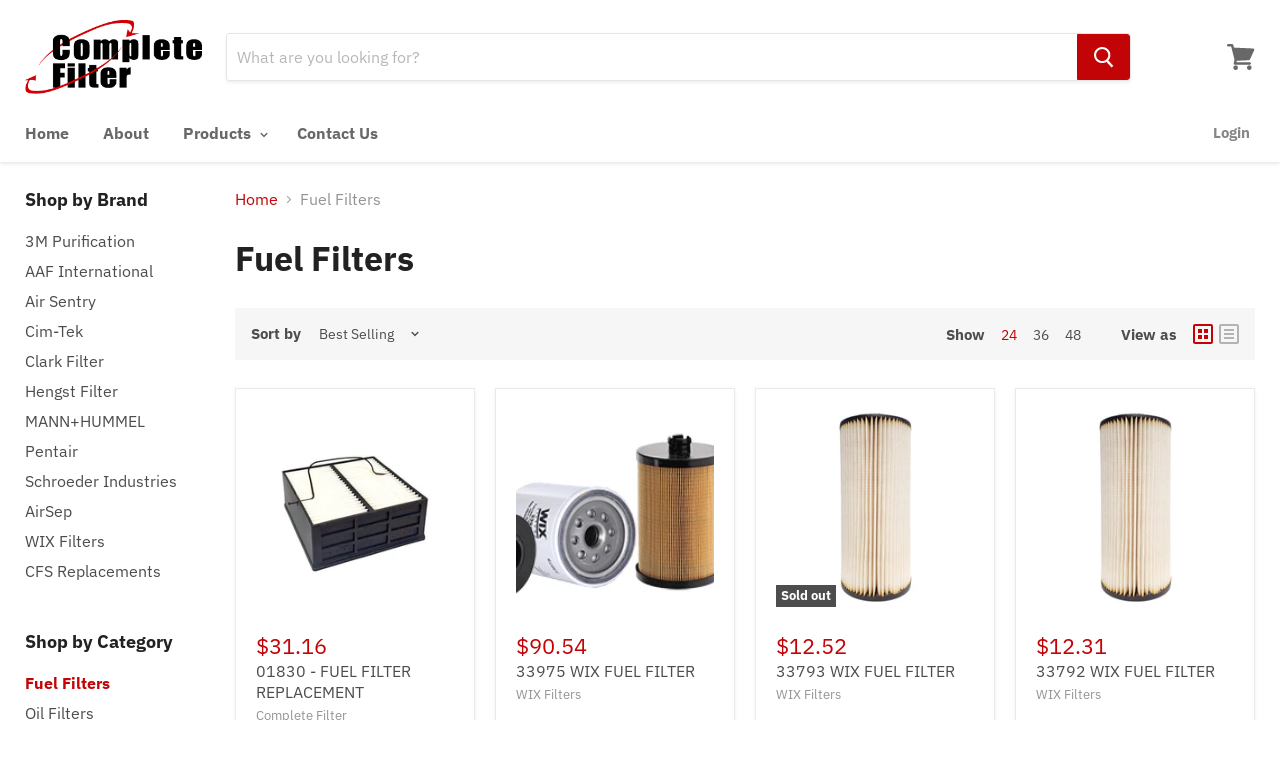

--- FILE ---
content_type: text/html; charset=utf-8
request_url: https://completefilter.com/collections/fuel-filters
body_size: 36198
content:
<!doctype html>
<!--[if IE]><html class="no-js no-touch ie9" lang="en"><![endif]-->
<!--[if !IE]><!--><html class="no-js no-touch" lang="en"><!--<![endif]-->
  <head>
    <meta charset="utf-8">
    <meta http-equiv="x-ua-compatible" content="IE=edge">

    <title>Fuel Filters — Complete Filter</title>

    

    
  <link rel="shortcut icon" href="//completefilter.com/cdn/shop/files/Complete_Filter_32x32.png?v=1613685805" type="image/png">


    <link rel="canonical" href="https://completefilter.com/collections/fuel-filters">
    <meta name="viewport" content="width=device-width">

    
    















<meta property="og:site_name" content="Complete Filter">
<meta property="og:url" content="https://completefilter.com/collections/fuel-filters">
<meta property="og:title" content="Fuel Filters">
<meta property="og:type" content="website">
<meta property="og:description" content="Complete Filter is your one source for quality filtration products. We distribute fuel, oil, air, water, hydraulic, air/oil separators, compressed air and chemical process filtration products. We also carry an extensive inventory of European filtration products for the marine industry.">




















<meta name="twitter:title" content="Fuel Filters">
<meta name="twitter:description" content="Complete Filter is your one source for quality filtration products. We distribute fuel, oil, air, water, hydraulic, air/oil separators, compressed air and chemical process filtration products. We also carry an extensive inventory of European filtration products for the marine industry.">





    <script>window.performance && window.performance.mark && window.performance.mark('shopify.content_for_header.start');</script><meta id="shopify-digital-wallet" name="shopify-digital-wallet" content="/6840025199/digital_wallets/dialog">
<meta name="shopify-checkout-api-token" content="7ae6af06396321f02f80b6906bf74563">
<link rel="alternate" type="application/atom+xml" title="Feed" href="/collections/fuel-filters.atom" />
<link rel="alternate" type="application/json+oembed" href="https://completefilter.com/collections/fuel-filters.oembed">
<script async="async" src="/checkouts/internal/preloads.js?locale=en-US"></script>
<link rel="preconnect" href="https://shop.app" crossorigin="anonymous">
<script async="async" src="https://shop.app/checkouts/internal/preloads.js?locale=en-US&shop_id=6840025199" crossorigin="anonymous"></script>
<script id="apple-pay-shop-capabilities" type="application/json">{"shopId":6840025199,"countryCode":"US","currencyCode":"USD","merchantCapabilities":["supports3DS"],"merchantId":"gid:\/\/shopify\/Shop\/6840025199","merchantName":"Complete Filter","requiredBillingContactFields":["postalAddress","email"],"requiredShippingContactFields":["postalAddress","email"],"shippingType":"shipping","supportedNetworks":["visa","masterCard","amex","discover","elo","jcb"],"total":{"type":"pending","label":"Complete Filter","amount":"1.00"},"shopifyPaymentsEnabled":true,"supportsSubscriptions":true}</script>
<script id="shopify-features" type="application/json">{"accessToken":"7ae6af06396321f02f80b6906bf74563","betas":["rich-media-storefront-analytics"],"domain":"completefilter.com","predictiveSearch":true,"shopId":6840025199,"locale":"en"}</script>
<script>var Shopify = Shopify || {};
Shopify.shop = "complete-filter.myshopify.com";
Shopify.locale = "en";
Shopify.currency = {"active":"USD","rate":"1.0"};
Shopify.country = "US";
Shopify.theme = {"name":"Empire","id":41331130479,"schema_name":"Empire","schema_version":"4.2.3","theme_store_id":838,"role":"main"};
Shopify.theme.handle = "null";
Shopify.theme.style = {"id":null,"handle":null};
Shopify.cdnHost = "completefilter.com/cdn";
Shopify.routes = Shopify.routes || {};
Shopify.routes.root = "/";</script>
<script type="module">!function(o){(o.Shopify=o.Shopify||{}).modules=!0}(window);</script>
<script>!function(o){function n(){var o=[];function n(){o.push(Array.prototype.slice.apply(arguments))}return n.q=o,n}var t=o.Shopify=o.Shopify||{};t.loadFeatures=n(),t.autoloadFeatures=n()}(window);</script>
<script>
  window.ShopifyPay = window.ShopifyPay || {};
  window.ShopifyPay.apiHost = "shop.app\/pay";
  window.ShopifyPay.redirectState = null;
</script>
<script id="shop-js-analytics" type="application/json">{"pageType":"collection"}</script>
<script defer="defer" async type="module" src="//completefilter.com/cdn/shopifycloud/shop-js/modules/v2/client.init-shop-cart-sync_BT-GjEfc.en.esm.js"></script>
<script defer="defer" async type="module" src="//completefilter.com/cdn/shopifycloud/shop-js/modules/v2/chunk.common_D58fp_Oc.esm.js"></script>
<script defer="defer" async type="module" src="//completefilter.com/cdn/shopifycloud/shop-js/modules/v2/chunk.modal_xMitdFEc.esm.js"></script>
<script type="module">
  await import("//completefilter.com/cdn/shopifycloud/shop-js/modules/v2/client.init-shop-cart-sync_BT-GjEfc.en.esm.js");
await import("//completefilter.com/cdn/shopifycloud/shop-js/modules/v2/chunk.common_D58fp_Oc.esm.js");
await import("//completefilter.com/cdn/shopifycloud/shop-js/modules/v2/chunk.modal_xMitdFEc.esm.js");

  window.Shopify.SignInWithShop?.initShopCartSync?.({"fedCMEnabled":true,"windoidEnabled":true});

</script>
<script>
  window.Shopify = window.Shopify || {};
  if (!window.Shopify.featureAssets) window.Shopify.featureAssets = {};
  window.Shopify.featureAssets['shop-js'] = {"shop-cart-sync":["modules/v2/client.shop-cart-sync_DZOKe7Ll.en.esm.js","modules/v2/chunk.common_D58fp_Oc.esm.js","modules/v2/chunk.modal_xMitdFEc.esm.js"],"init-fed-cm":["modules/v2/client.init-fed-cm_B6oLuCjv.en.esm.js","modules/v2/chunk.common_D58fp_Oc.esm.js","modules/v2/chunk.modal_xMitdFEc.esm.js"],"shop-cash-offers":["modules/v2/client.shop-cash-offers_D2sdYoxE.en.esm.js","modules/v2/chunk.common_D58fp_Oc.esm.js","modules/v2/chunk.modal_xMitdFEc.esm.js"],"shop-login-button":["modules/v2/client.shop-login-button_QeVjl5Y3.en.esm.js","modules/v2/chunk.common_D58fp_Oc.esm.js","modules/v2/chunk.modal_xMitdFEc.esm.js"],"pay-button":["modules/v2/client.pay-button_DXTOsIq6.en.esm.js","modules/v2/chunk.common_D58fp_Oc.esm.js","modules/v2/chunk.modal_xMitdFEc.esm.js"],"shop-button":["modules/v2/client.shop-button_DQZHx9pm.en.esm.js","modules/v2/chunk.common_D58fp_Oc.esm.js","modules/v2/chunk.modal_xMitdFEc.esm.js"],"avatar":["modules/v2/client.avatar_BTnouDA3.en.esm.js"],"init-windoid":["modules/v2/client.init-windoid_CR1B-cfM.en.esm.js","modules/v2/chunk.common_D58fp_Oc.esm.js","modules/v2/chunk.modal_xMitdFEc.esm.js"],"init-shop-for-new-customer-accounts":["modules/v2/client.init-shop-for-new-customer-accounts_C_vY_xzh.en.esm.js","modules/v2/client.shop-login-button_QeVjl5Y3.en.esm.js","modules/v2/chunk.common_D58fp_Oc.esm.js","modules/v2/chunk.modal_xMitdFEc.esm.js"],"init-shop-email-lookup-coordinator":["modules/v2/client.init-shop-email-lookup-coordinator_BI7n9ZSv.en.esm.js","modules/v2/chunk.common_D58fp_Oc.esm.js","modules/v2/chunk.modal_xMitdFEc.esm.js"],"init-shop-cart-sync":["modules/v2/client.init-shop-cart-sync_BT-GjEfc.en.esm.js","modules/v2/chunk.common_D58fp_Oc.esm.js","modules/v2/chunk.modal_xMitdFEc.esm.js"],"shop-toast-manager":["modules/v2/client.shop-toast-manager_DiYdP3xc.en.esm.js","modules/v2/chunk.common_D58fp_Oc.esm.js","modules/v2/chunk.modal_xMitdFEc.esm.js"],"init-customer-accounts":["modules/v2/client.init-customer-accounts_D9ZNqS-Q.en.esm.js","modules/v2/client.shop-login-button_QeVjl5Y3.en.esm.js","modules/v2/chunk.common_D58fp_Oc.esm.js","modules/v2/chunk.modal_xMitdFEc.esm.js"],"init-customer-accounts-sign-up":["modules/v2/client.init-customer-accounts-sign-up_iGw4briv.en.esm.js","modules/v2/client.shop-login-button_QeVjl5Y3.en.esm.js","modules/v2/chunk.common_D58fp_Oc.esm.js","modules/v2/chunk.modal_xMitdFEc.esm.js"],"shop-follow-button":["modules/v2/client.shop-follow-button_CqMgW2wH.en.esm.js","modules/v2/chunk.common_D58fp_Oc.esm.js","modules/v2/chunk.modal_xMitdFEc.esm.js"],"checkout-modal":["modules/v2/client.checkout-modal_xHeaAweL.en.esm.js","modules/v2/chunk.common_D58fp_Oc.esm.js","modules/v2/chunk.modal_xMitdFEc.esm.js"],"shop-login":["modules/v2/client.shop-login_D91U-Q7h.en.esm.js","modules/v2/chunk.common_D58fp_Oc.esm.js","modules/v2/chunk.modal_xMitdFEc.esm.js"],"lead-capture":["modules/v2/client.lead-capture_BJmE1dJe.en.esm.js","modules/v2/chunk.common_D58fp_Oc.esm.js","modules/v2/chunk.modal_xMitdFEc.esm.js"],"payment-terms":["modules/v2/client.payment-terms_Ci9AEqFq.en.esm.js","modules/v2/chunk.common_D58fp_Oc.esm.js","modules/v2/chunk.modal_xMitdFEc.esm.js"]};
</script>
<script id="__st">var __st={"a":6840025199,"offset":-21600,"reqid":"21443040-1486-4dc3-871c-6678b76bb7c2-1769431308","pageurl":"completefilter.com\/collections\/fuel-filters","u":"c4a9fe88af25","p":"collection","rtyp":"collection","rid":95225610351};</script>
<script>window.ShopifyPaypalV4VisibilityTracking = true;</script>
<script id="captcha-bootstrap">!function(){'use strict';const t='contact',e='account',n='new_comment',o=[[t,t],['blogs',n],['comments',n],[t,'customer']],c=[[e,'customer_login'],[e,'guest_login'],[e,'recover_customer_password'],[e,'create_customer']],r=t=>t.map((([t,e])=>`form[action*='/${t}']:not([data-nocaptcha='true']) input[name='form_type'][value='${e}']`)).join(','),a=t=>()=>t?[...document.querySelectorAll(t)].map((t=>t.form)):[];function s(){const t=[...o],e=r(t);return a(e)}const i='password',u='form_key',d=['recaptcha-v3-token','g-recaptcha-response','h-captcha-response',i],f=()=>{try{return window.sessionStorage}catch{return}},m='__shopify_v',_=t=>t.elements[u];function p(t,e,n=!1){try{const o=window.sessionStorage,c=JSON.parse(o.getItem(e)),{data:r}=function(t){const{data:e,action:n}=t;return t[m]||n?{data:e,action:n}:{data:t,action:n}}(c);for(const[e,n]of Object.entries(r))t.elements[e]&&(t.elements[e].value=n);n&&o.removeItem(e)}catch(o){console.error('form repopulation failed',{error:o})}}const l='form_type',E='cptcha';function T(t){t.dataset[E]=!0}const w=window,h=w.document,L='Shopify',v='ce_forms',y='captcha';let A=!1;((t,e)=>{const n=(g='f06e6c50-85a8-45c8-87d0-21a2b65856fe',I='https://cdn.shopify.com/shopifycloud/storefront-forms-hcaptcha/ce_storefront_forms_captcha_hcaptcha.v1.5.2.iife.js',D={infoText:'Protected by hCaptcha',privacyText:'Privacy',termsText:'Terms'},(t,e,n)=>{const o=w[L][v],c=o.bindForm;if(c)return c(t,g,e,D).then(n);var r;o.q.push([[t,g,e,D],n]),r=I,A||(h.body.append(Object.assign(h.createElement('script'),{id:'captcha-provider',async:!0,src:r})),A=!0)});var g,I,D;w[L]=w[L]||{},w[L][v]=w[L][v]||{},w[L][v].q=[],w[L][y]=w[L][y]||{},w[L][y].protect=function(t,e){n(t,void 0,e),T(t)},Object.freeze(w[L][y]),function(t,e,n,w,h,L){const[v,y,A,g]=function(t,e,n){const i=e?o:[],u=t?c:[],d=[...i,...u],f=r(d),m=r(i),_=r(d.filter((([t,e])=>n.includes(e))));return[a(f),a(m),a(_),s()]}(w,h,L),I=t=>{const e=t.target;return e instanceof HTMLFormElement?e:e&&e.form},D=t=>v().includes(t);t.addEventListener('submit',(t=>{const e=I(t);if(!e)return;const n=D(e)&&!e.dataset.hcaptchaBound&&!e.dataset.recaptchaBound,o=_(e),c=g().includes(e)&&(!o||!o.value);(n||c)&&t.preventDefault(),c&&!n&&(function(t){try{if(!f())return;!function(t){const e=f();if(!e)return;const n=_(t);if(!n)return;const o=n.value;o&&e.removeItem(o)}(t);const e=Array.from(Array(32),(()=>Math.random().toString(36)[2])).join('');!function(t,e){_(t)||t.append(Object.assign(document.createElement('input'),{type:'hidden',name:u})),t.elements[u].value=e}(t,e),function(t,e){const n=f();if(!n)return;const o=[...t.querySelectorAll(`input[type='${i}']`)].map((({name:t})=>t)),c=[...d,...o],r={};for(const[a,s]of new FormData(t).entries())c.includes(a)||(r[a]=s);n.setItem(e,JSON.stringify({[m]:1,action:t.action,data:r}))}(t,e)}catch(e){console.error('failed to persist form',e)}}(e),e.submit())}));const S=(t,e)=>{t&&!t.dataset[E]&&(n(t,e.some((e=>e===t))),T(t))};for(const o of['focusin','change'])t.addEventListener(o,(t=>{const e=I(t);D(e)&&S(e,y())}));const B=e.get('form_key'),M=e.get(l),P=B&&M;t.addEventListener('DOMContentLoaded',(()=>{const t=y();if(P)for(const e of t)e.elements[l].value===M&&p(e,B);[...new Set([...A(),...v().filter((t=>'true'===t.dataset.shopifyCaptcha))])].forEach((e=>S(e,t)))}))}(h,new URLSearchParams(w.location.search),n,t,e,['guest_login'])})(!0,!0)}();</script>
<script integrity="sha256-4kQ18oKyAcykRKYeNunJcIwy7WH5gtpwJnB7kiuLZ1E=" data-source-attribution="shopify.loadfeatures" defer="defer" src="//completefilter.com/cdn/shopifycloud/storefront/assets/storefront/load_feature-a0a9edcb.js" crossorigin="anonymous"></script>
<script crossorigin="anonymous" defer="defer" src="//completefilter.com/cdn/shopifycloud/storefront/assets/shopify_pay/storefront-65b4c6d7.js?v=20250812"></script>
<script data-source-attribution="shopify.dynamic_checkout.dynamic.init">var Shopify=Shopify||{};Shopify.PaymentButton=Shopify.PaymentButton||{isStorefrontPortableWallets:!0,init:function(){window.Shopify.PaymentButton.init=function(){};var t=document.createElement("script");t.src="https://completefilter.com/cdn/shopifycloud/portable-wallets/latest/portable-wallets.en.js",t.type="module",document.head.appendChild(t)}};
</script>
<script data-source-attribution="shopify.dynamic_checkout.buyer_consent">
  function portableWalletsHideBuyerConsent(e){var t=document.getElementById("shopify-buyer-consent"),n=document.getElementById("shopify-subscription-policy-button");t&&n&&(t.classList.add("hidden"),t.setAttribute("aria-hidden","true"),n.removeEventListener("click",e))}function portableWalletsShowBuyerConsent(e){var t=document.getElementById("shopify-buyer-consent"),n=document.getElementById("shopify-subscription-policy-button");t&&n&&(t.classList.remove("hidden"),t.removeAttribute("aria-hidden"),n.addEventListener("click",e))}window.Shopify?.PaymentButton&&(window.Shopify.PaymentButton.hideBuyerConsent=portableWalletsHideBuyerConsent,window.Shopify.PaymentButton.showBuyerConsent=portableWalletsShowBuyerConsent);
</script>
<script data-source-attribution="shopify.dynamic_checkout.cart.bootstrap">document.addEventListener("DOMContentLoaded",(function(){function t(){return document.querySelector("shopify-accelerated-checkout-cart, shopify-accelerated-checkout")}if(t())Shopify.PaymentButton.init();else{new MutationObserver((function(e,n){t()&&(Shopify.PaymentButton.init(),n.disconnect())})).observe(document.body,{childList:!0,subtree:!0})}}));
</script>
<link id="shopify-accelerated-checkout-styles" rel="stylesheet" media="screen" href="https://completefilter.com/cdn/shopifycloud/portable-wallets/latest/accelerated-checkout-backwards-compat.css" crossorigin="anonymous">
<style id="shopify-accelerated-checkout-cart">
        #shopify-buyer-consent {
  margin-top: 1em;
  display: inline-block;
  width: 100%;
}

#shopify-buyer-consent.hidden {
  display: none;
}

#shopify-subscription-policy-button {
  background: none;
  border: none;
  padding: 0;
  text-decoration: underline;
  font-size: inherit;
  cursor: pointer;
}

#shopify-subscription-policy-button::before {
  box-shadow: none;
}

      </style>

<script>window.performance && window.performance.mark && window.performance.mark('shopify.content_for_header.end');</script>

    <script>
      document.documentElement.className=document.documentElement.className.replace(/\bno-js\b/,'js');
      if(window.Shopify&&window.Shopify.designMode)document.documentElement.className+=' in-theme-editor';
      if(('ontouchstart' in window)||window.DocumentTouch&&document instanceof DocumentTouch)document.documentElement.className=document.documentElement.className.replace(/\bno-touch\b/,'has-touch');
    </script>

    <link href="//completefilter.com/cdn/shop/t/2/assets/theme.scss.css?v=21503333588450302451759259234" rel="stylesheet" type="text/css" media="all" />
  <link href="https://monorail-edge.shopifysvc.com" rel="dns-prefetch">
<script>(function(){if ("sendBeacon" in navigator && "performance" in window) {try {var session_token_from_headers = performance.getEntriesByType('navigation')[0].serverTiming.find(x => x.name == '_s').description;} catch {var session_token_from_headers = undefined;}var session_cookie_matches = document.cookie.match(/_shopify_s=([^;]*)/);var session_token_from_cookie = session_cookie_matches && session_cookie_matches.length === 2 ? session_cookie_matches[1] : "";var session_token = session_token_from_headers || session_token_from_cookie || "";function handle_abandonment_event(e) {var entries = performance.getEntries().filter(function(entry) {return /monorail-edge.shopifysvc.com/.test(entry.name);});if (!window.abandonment_tracked && entries.length === 0) {window.abandonment_tracked = true;var currentMs = Date.now();var navigation_start = performance.timing.navigationStart;var payload = {shop_id: 6840025199,url: window.location.href,navigation_start,duration: currentMs - navigation_start,session_token,page_type: "collection"};window.navigator.sendBeacon("https://monorail-edge.shopifysvc.com/v1/produce", JSON.stringify({schema_id: "online_store_buyer_site_abandonment/1.1",payload: payload,metadata: {event_created_at_ms: currentMs,event_sent_at_ms: currentMs}}));}}window.addEventListener('pagehide', handle_abandonment_event);}}());</script>
<script id="web-pixels-manager-setup">(function e(e,d,r,n,o){if(void 0===o&&(o={}),!Boolean(null===(a=null===(i=window.Shopify)||void 0===i?void 0:i.analytics)||void 0===a?void 0:a.replayQueue)){var i,a;window.Shopify=window.Shopify||{};var t=window.Shopify;t.analytics=t.analytics||{};var s=t.analytics;s.replayQueue=[],s.publish=function(e,d,r){return s.replayQueue.push([e,d,r]),!0};try{self.performance.mark("wpm:start")}catch(e){}var l=function(){var e={modern:/Edge?\/(1{2}[4-9]|1[2-9]\d|[2-9]\d{2}|\d{4,})\.\d+(\.\d+|)|Firefox\/(1{2}[4-9]|1[2-9]\d|[2-9]\d{2}|\d{4,})\.\d+(\.\d+|)|Chrom(ium|e)\/(9{2}|\d{3,})\.\d+(\.\d+|)|(Maci|X1{2}).+ Version\/(15\.\d+|(1[6-9]|[2-9]\d|\d{3,})\.\d+)([,.]\d+|)( \(\w+\)|)( Mobile\/\w+|) Safari\/|Chrome.+OPR\/(9{2}|\d{3,})\.\d+\.\d+|(CPU[ +]OS|iPhone[ +]OS|CPU[ +]iPhone|CPU IPhone OS|CPU iPad OS)[ +]+(15[._]\d+|(1[6-9]|[2-9]\d|\d{3,})[._]\d+)([._]\d+|)|Android:?[ /-](13[3-9]|1[4-9]\d|[2-9]\d{2}|\d{4,})(\.\d+|)(\.\d+|)|Android.+Firefox\/(13[5-9]|1[4-9]\d|[2-9]\d{2}|\d{4,})\.\d+(\.\d+|)|Android.+Chrom(ium|e)\/(13[3-9]|1[4-9]\d|[2-9]\d{2}|\d{4,})\.\d+(\.\d+|)|SamsungBrowser\/([2-9]\d|\d{3,})\.\d+/,legacy:/Edge?\/(1[6-9]|[2-9]\d|\d{3,})\.\d+(\.\d+|)|Firefox\/(5[4-9]|[6-9]\d|\d{3,})\.\d+(\.\d+|)|Chrom(ium|e)\/(5[1-9]|[6-9]\d|\d{3,})\.\d+(\.\d+|)([\d.]+$|.*Safari\/(?![\d.]+ Edge\/[\d.]+$))|(Maci|X1{2}).+ Version\/(10\.\d+|(1[1-9]|[2-9]\d|\d{3,})\.\d+)([,.]\d+|)( \(\w+\)|)( Mobile\/\w+|) Safari\/|Chrome.+OPR\/(3[89]|[4-9]\d|\d{3,})\.\d+\.\d+|(CPU[ +]OS|iPhone[ +]OS|CPU[ +]iPhone|CPU IPhone OS|CPU iPad OS)[ +]+(10[._]\d+|(1[1-9]|[2-9]\d|\d{3,})[._]\d+)([._]\d+|)|Android:?[ /-](13[3-9]|1[4-9]\d|[2-9]\d{2}|\d{4,})(\.\d+|)(\.\d+|)|Mobile Safari.+OPR\/([89]\d|\d{3,})\.\d+\.\d+|Android.+Firefox\/(13[5-9]|1[4-9]\d|[2-9]\d{2}|\d{4,})\.\d+(\.\d+|)|Android.+Chrom(ium|e)\/(13[3-9]|1[4-9]\d|[2-9]\d{2}|\d{4,})\.\d+(\.\d+|)|Android.+(UC? ?Browser|UCWEB|U3)[ /]?(15\.([5-9]|\d{2,})|(1[6-9]|[2-9]\d|\d{3,})\.\d+)\.\d+|SamsungBrowser\/(5\.\d+|([6-9]|\d{2,})\.\d+)|Android.+MQ{2}Browser\/(14(\.(9|\d{2,})|)|(1[5-9]|[2-9]\d|\d{3,})(\.\d+|))(\.\d+|)|K[Aa][Ii]OS\/(3\.\d+|([4-9]|\d{2,})\.\d+)(\.\d+|)/},d=e.modern,r=e.legacy,n=navigator.userAgent;return n.match(d)?"modern":n.match(r)?"legacy":"unknown"}(),u="modern"===l?"modern":"legacy",c=(null!=n?n:{modern:"",legacy:""})[u],f=function(e){return[e.baseUrl,"/wpm","/b",e.hashVersion,"modern"===e.buildTarget?"m":"l",".js"].join("")}({baseUrl:d,hashVersion:r,buildTarget:u}),m=function(e){var d=e.version,r=e.bundleTarget,n=e.surface,o=e.pageUrl,i=e.monorailEndpoint;return{emit:function(e){var a=e.status,t=e.errorMsg,s=(new Date).getTime(),l=JSON.stringify({metadata:{event_sent_at_ms:s},events:[{schema_id:"web_pixels_manager_load/3.1",payload:{version:d,bundle_target:r,page_url:o,status:a,surface:n,error_msg:t},metadata:{event_created_at_ms:s}}]});if(!i)return console&&console.warn&&console.warn("[Web Pixels Manager] No Monorail endpoint provided, skipping logging."),!1;try{return self.navigator.sendBeacon.bind(self.navigator)(i,l)}catch(e){}var u=new XMLHttpRequest;try{return u.open("POST",i,!0),u.setRequestHeader("Content-Type","text/plain"),u.send(l),!0}catch(e){return console&&console.warn&&console.warn("[Web Pixels Manager] Got an unhandled error while logging to Monorail."),!1}}}}({version:r,bundleTarget:l,surface:e.surface,pageUrl:self.location.href,monorailEndpoint:e.monorailEndpoint});try{o.browserTarget=l,function(e){var d=e.src,r=e.async,n=void 0===r||r,o=e.onload,i=e.onerror,a=e.sri,t=e.scriptDataAttributes,s=void 0===t?{}:t,l=document.createElement("script"),u=document.querySelector("head"),c=document.querySelector("body");if(l.async=n,l.src=d,a&&(l.integrity=a,l.crossOrigin="anonymous"),s)for(var f in s)if(Object.prototype.hasOwnProperty.call(s,f))try{l.dataset[f]=s[f]}catch(e){}if(o&&l.addEventListener("load",o),i&&l.addEventListener("error",i),u)u.appendChild(l);else{if(!c)throw new Error("Did not find a head or body element to append the script");c.appendChild(l)}}({src:f,async:!0,onload:function(){if(!function(){var e,d;return Boolean(null===(d=null===(e=window.Shopify)||void 0===e?void 0:e.analytics)||void 0===d?void 0:d.initialized)}()){var d=window.webPixelsManager.init(e)||void 0;if(d){var r=window.Shopify.analytics;r.replayQueue.forEach((function(e){var r=e[0],n=e[1],o=e[2];d.publishCustomEvent(r,n,o)})),r.replayQueue=[],r.publish=d.publishCustomEvent,r.visitor=d.visitor,r.initialized=!0}}},onerror:function(){return m.emit({status:"failed",errorMsg:"".concat(f," has failed to load")})},sri:function(e){var d=/^sha384-[A-Za-z0-9+/=]+$/;return"string"==typeof e&&d.test(e)}(c)?c:"",scriptDataAttributes:o}),m.emit({status:"loading"})}catch(e){m.emit({status:"failed",errorMsg:(null==e?void 0:e.message)||"Unknown error"})}}})({shopId: 6840025199,storefrontBaseUrl: "https://completefilter.com",extensionsBaseUrl: "https://extensions.shopifycdn.com/cdn/shopifycloud/web-pixels-manager",monorailEndpoint: "https://monorail-edge.shopifysvc.com/unstable/produce_batch",surface: "storefront-renderer",enabledBetaFlags: ["2dca8a86"],webPixelsConfigList: [{"id":"shopify-app-pixel","configuration":"{}","eventPayloadVersion":"v1","runtimeContext":"STRICT","scriptVersion":"0450","apiClientId":"shopify-pixel","type":"APP","privacyPurposes":["ANALYTICS","MARKETING"]},{"id":"shopify-custom-pixel","eventPayloadVersion":"v1","runtimeContext":"LAX","scriptVersion":"0450","apiClientId":"shopify-pixel","type":"CUSTOM","privacyPurposes":["ANALYTICS","MARKETING"]}],isMerchantRequest: false,initData: {"shop":{"name":"Complete Filter","paymentSettings":{"currencyCode":"USD"},"myshopifyDomain":"complete-filter.myshopify.com","countryCode":"US","storefrontUrl":"https:\/\/completefilter.com"},"customer":null,"cart":null,"checkout":null,"productVariants":[],"purchasingCompany":null},},"https://completefilter.com/cdn","fcfee988w5aeb613cpc8e4bc33m6693e112",{"modern":"","legacy":""},{"shopId":"6840025199","storefrontBaseUrl":"https:\/\/completefilter.com","extensionBaseUrl":"https:\/\/extensions.shopifycdn.com\/cdn\/shopifycloud\/web-pixels-manager","surface":"storefront-renderer","enabledBetaFlags":"[\"2dca8a86\"]","isMerchantRequest":"false","hashVersion":"fcfee988w5aeb613cpc8e4bc33m6693e112","publish":"custom","events":"[[\"page_viewed\",{}],[\"collection_viewed\",{\"collection\":{\"id\":\"95225610351\",\"title\":\"Fuel Filters\",\"productVariants\":[{\"price\":{\"amount\":31.16,\"currencyCode\":\"USD\"},\"product\":{\"title\":\"01830 - FUEL FILTER REPLACEMENT\",\"vendor\":\"Complete Filter\",\"id\":\"4539533394055\",\"untranslatedTitle\":\"01830 - FUEL FILTER REPLACEMENT\",\"url\":\"\/products\/01830-separ-fuel-filter\",\"type\":\"Fuel Filters\"},\"id\":\"32188134686855\",\"image\":{\"src\":\"\/\/completefilter.com\/cdn\/shop\/products\/01830SEPARFUELFILTER.jpg?v=1584551405\"},\"sku\":\"\",\"title\":\"Default Title\",\"untranslatedTitle\":\"Default Title\"},{\"price\":{\"amount\":90.54,\"currencyCode\":\"USD\"},\"product\":{\"title\":\"33975 WIX FUEL FILTER\",\"vendor\":\"WIX Filters\",\"id\":\"1882923466863\",\"untranslatedTitle\":\"33975 WIX FUEL FILTER\",\"url\":\"\/products\/33975\",\"type\":\"Fuel Filters\"},\"id\":\"17553882480751\",\"image\":{\"src\":\"\/\/completefilter.com\/cdn\/shop\/files\/33975.gif?v=1722370200\"},\"sku\":\"\",\"title\":\"Default Title\",\"untranslatedTitle\":\"Default Title\"},{\"price\":{\"amount\":12.52,\"currencyCode\":\"USD\"},\"product\":{\"title\":\"33793 WIX FUEL FILTER\",\"vendor\":\"WIX Filters\",\"id\":\"3881064136815\",\"untranslatedTitle\":\"33793 WIX FUEL FILTER\",\"url\":\"\/products\/33793\",\"type\":\"Fuel Filters\"},\"id\":\"29236119011439\",\"image\":{\"src\":\"\/\/completefilter.com\/cdn\/shop\/files\/2020smor.33792.2020pmor.png?v=1719409783\"},\"sku\":\"\",\"title\":\"Default Title\",\"untranslatedTitle\":\"Default Title\"},{\"price\":{\"amount\":12.31,\"currencyCode\":\"USD\"},\"product\":{\"title\":\"33792 WIX FUEL FILTER\",\"vendor\":\"WIX Filters\",\"id\":\"3881063448687\",\"untranslatedTitle\":\"33792 WIX FUEL FILTER\",\"url\":\"\/products\/33792\",\"type\":\"Fuel Filters\"},\"id\":\"29236117766255\",\"image\":{\"src\":\"\/\/completefilter.com\/cdn\/shop\/files\/2020smor.33792.2020pmor_4ecb3058-46b5-4b06-9d7c-7fc9881fa29f.png?v=1719409852\"},\"sku\":\"\",\"title\":\"Default Title\",\"untranslatedTitle\":\"Default Title\"},{\"price\":{\"amount\":11.64,\"currencyCode\":\"USD\"},\"product\":{\"title\":\"33437 WIX FUEL FILTER\",\"vendor\":\"WIX Filters\",\"id\":\"3881062269039\",\"untranslatedTitle\":\"33437 WIX FUEL FILTER\",\"url\":\"\/products\/33437\",\"type\":\"Fuel Filters\"},\"id\":\"29236114063471\",\"image\":{\"src\":\"\/\/completefilter.com\/cdn\/shop\/files\/2020smor.33792.2020pmor_eb0d39e8-9836-42a6-9b42-8c28932b89db.png?v=1719409818\"},\"sku\":\"\",\"title\":\"Default Title\",\"untranslatedTitle\":\"Default Title\"},{\"price\":{\"amount\":40.88,\"currencyCode\":\"USD\"},\"product\":{\"title\":\"WDK940\/6 - MANN + HUMMEL\",\"vendor\":\"MANN + HUMMEL\",\"id\":\"1882968883311\",\"untranslatedTitle\":\"WDK940\/6 - MANN + HUMMEL\",\"url\":\"\/products\/wdk940-6\",\"type\":\"Fuel Filters\"},\"id\":\"17554357321839\",\"image\":{\"src\":\"\/\/completefilter.com\/cdn\/shop\/products\/WDK9406.png?v=1541609180\"},\"sku\":\"\",\"title\":\"Default Title\",\"untranslatedTitle\":\"Default Title\"},{\"price\":{\"amount\":70.96,\"currencyCode\":\"USD\"},\"product\":{\"title\":\"332X1087 - REPLACEMENT ELEMENT\",\"vendor\":\"Complete Filter\",\"id\":\"4275972767879\",\"untranslatedTitle\":\"332X1087 - REPLACEMENT ELEMENT\",\"url\":\"\/products\/332x1087-ge-replacement-filter-element\",\"type\":\"Fuel Filters\"},\"id\":\"30756025172103\",\"image\":{\"src\":\"\/\/completefilter.com\/cdn\/shop\/files\/51807.jpg?v=1720794740\"},\"sku\":\"\",\"title\":\"Default Title\",\"untranslatedTitle\":\"Default Title\"},{\"price\":{\"amount\":26.85,\"currencyCode\":\"USD\"},\"product\":{\"title\":\"R20P RACOR FUEL FILTER\",\"vendor\":\"Complete Filter\",\"id\":\"3926480552047\",\"untranslatedTitle\":\"R20P RACOR FUEL FILTER\",\"url\":\"\/products\/r20p\",\"type\":\"Fuel Filters\"},\"id\":\"29379023405167\",\"image\":{\"src\":\"\/\/completefilter.com\/cdn\/shop\/files\/r20p.2.jpg?v=1717184442\"},\"sku\":\"\",\"title\":\"Default Title\",\"untranslatedTitle\":\"Default Title\"},{\"price\":{\"amount\":11.74,\"currencyCode\":\"USD\"},\"product\":{\"title\":\"400MB10 CIM-TEK\",\"vendor\":\"Cim-Tek\",\"id\":\"5271916675223\",\"untranslatedTitle\":\"400MB10 CIM-TEK\",\"url\":\"\/products\/400mb10-cim-tek\",\"type\":\"Fuel Filters\"},\"id\":\"34548045480087\",\"image\":{\"src\":\"\/\/completefilter.com\/cdn\/shop\/products\/400MB10-2.jpg?v=1591385658\"},\"sku\":\"\",\"title\":\"Default Title\",\"untranslatedTitle\":\"Default Title\"},{\"price\":{\"amount\":10.09,\"currencyCode\":\"USD\"},\"product\":{\"title\":\"33797 WIX FUEL FILTER\",\"vendor\":\"WIX Filters\",\"id\":\"3881078227055\",\"untranslatedTitle\":\"33797 WIX FUEL FILTER\",\"url\":\"\/products\/33797-wix-fuel-filter\",\"type\":\"Fuel Filters\"},\"id\":\"29236150239343\",\"image\":{\"src\":\"\/\/completefilter.com\/cdn\/shop\/files\/33797.jpg?v=1719938696\"},\"sku\":\"\",\"title\":\"Default Title\",\"untranslatedTitle\":\"Default Title\"},{\"price\":{\"amount\":12.53,\"currencyCode\":\"USD\"},\"product\":{\"title\":\"33796 WIX FUEL FILTER\",\"vendor\":\"WIX Filters\",\"id\":\"3881076686959\",\"untranslatedTitle\":\"33796 WIX FUEL FILTER\",\"url\":\"\/products\/33796\",\"type\":\"Fuel Filters\"},\"id\":\"29236145619055\",\"image\":{\"src\":\"\/\/completefilter.com\/cdn\/shop\/products\/33796.gif?v=1576012305\"},\"sku\":\"\",\"title\":\"Default Title\",\"untranslatedTitle\":\"Default Title\"},{\"price\":{\"amount\":9.3,\"currencyCode\":\"USD\"},\"product\":{\"title\":\"33795 WIX FUEL FILTER\",\"vendor\":\"WIX Filters\",\"id\":\"3881067774063\",\"untranslatedTitle\":\"33795 WIX FUEL FILTER\",\"url\":\"\/products\/33795\",\"type\":\"Fuel Filters\"},\"id\":\"29236134314095\",\"image\":{\"src\":\"\/\/completefilter.com\/cdn\/shop\/files\/33795.jpg?v=1719947475\"},\"sku\":\"\",\"title\":\"Default Title\",\"untranslatedTitle\":\"Default Title\"},{\"price\":{\"amount\":9.57,\"currencyCode\":\"USD\"},\"product\":{\"title\":\"33794 WIX FUEL FILTER\",\"vendor\":\"WIX Filters\",\"id\":\"3881066135663\",\"untranslatedTitle\":\"33794 WIX FUEL FILTER\",\"url\":\"\/products\/33794\",\"type\":\"Fuel Filters\"},\"id\":\"29236127727727\",\"image\":{\"src\":\"\/\/completefilter.com\/cdn\/shop\/files\/33795_caae4a9a-0683-49b0-b36f-ed912f52a7de.jpg?v=1719948893\"},\"sku\":\"\",\"title\":\"Default Title\",\"untranslatedTitle\":\"Default Title\"},{\"price\":{\"amount\":78.16,\"currencyCode\":\"USD\"},\"product\":{\"title\":\"WDK13145 MANN + HUMMEL\",\"vendor\":\"MANN + HUMMEL\",\"id\":\"4162146762887\",\"untranslatedTitle\":\"WDK13145 MANN + HUMMEL\",\"url\":\"\/products\/wdk13145\",\"type\":\"Fuel Filters\"},\"id\":\"30250299457671\",\"image\":{\"src\":\"\/\/completefilter.com\/cdn\/shop\/products\/WDK13145.jpg?v=1569334998\"},\"sku\":\"\",\"title\":\"Default Title\",\"untranslatedTitle\":\"Default Title\"},{\"price\":{\"amount\":147.1,\"currencyCode\":\"USD\"},\"product\":{\"title\":\"RA230RMAM RACOR FUEL FILTER UNIT\",\"vendor\":\"Complete Filter\",\"id\":\"3926485762159\",\"untranslatedTitle\":\"RA230RMAM RACOR FUEL FILTER UNIT\",\"url\":\"\/products\/ra230rmam\",\"type\":\"Fuel Filters\"},\"id\":\"29379042803823\",\"image\":{\"src\":\"\/\/completefilter.com\/cdn\/shop\/products\/230RMAM_1.jpg?v=1584548009\"},\"sku\":\"\",\"title\":\"Default Title\",\"untranslatedTitle\":\"Default Title\"},{\"price\":{\"amount\":20.14,\"currencyCode\":\"USD\"},\"product\":{\"title\":\"R45T RACOR FUEL FILTER\",\"vendor\":\"Complete Filter\",\"id\":\"3926485008495\",\"untranslatedTitle\":\"R45T RACOR FUEL FILTER\",\"url\":\"\/products\/r45t\",\"type\":\"Fuel Filters\"},\"id\":\"29379039985775\",\"image\":{\"src\":\"\/\/completefilter.com\/cdn\/shop\/products\/R45T_1_of_1.jpg?v=1580161420\"},\"sku\":\"\",\"title\":\"Default Title\",\"untranslatedTitle\":\"Default Title\"},{\"price\":{\"amount\":27.82,\"currencyCode\":\"USD\"},\"product\":{\"title\":\"R25T RACOR FUEL FILTER\",\"vendor\":\"Complete Filter\",\"id\":\"3926484582511\",\"untranslatedTitle\":\"R25T RACOR FUEL FILTER\",\"url\":\"\/products\/r25t\",\"type\":\"Fuel Filters\"},\"id\":\"29379039068271\",\"image\":{\"src\":\"\/\/completefilter.com\/cdn\/shop\/files\/R25T.png?v=1719427589\"},\"sku\":\"\",\"title\":\"Default Title\",\"untranslatedTitle\":\"Default Title\"},{\"price\":{\"amount\":43.6,\"currencyCode\":\"USD\"},\"product\":{\"title\":\"R20T RACOR FUEL FILTER\",\"vendor\":\"Complete Filter\",\"id\":\"3926481731695\",\"untranslatedTitle\":\"R20T RACOR FUEL FILTER\",\"url\":\"\/products\/r20t\",\"type\":\"Fuel Filters\"},\"id\":\"29379027009647\",\"image\":{\"src\":\"\/\/completefilter.com\/cdn\/shop\/products\/r20t_1_of_1.jpg?v=1570477613\"},\"sku\":\"\",\"title\":\"Default Title\",\"untranslatedTitle\":\"Default Title\"}]}}]]"});</script><script>
  window.ShopifyAnalytics = window.ShopifyAnalytics || {};
  window.ShopifyAnalytics.meta = window.ShopifyAnalytics.meta || {};
  window.ShopifyAnalytics.meta.currency = 'USD';
  var meta = {"products":[{"id":4539533394055,"gid":"gid:\/\/shopify\/Product\/4539533394055","vendor":"Complete Filter","type":"Fuel Filters","handle":"01830-separ-fuel-filter","variants":[{"id":32188134686855,"price":3116,"name":"01830 - FUEL FILTER REPLACEMENT","public_title":null,"sku":""}],"remote":false},{"id":1882923466863,"gid":"gid:\/\/shopify\/Product\/1882923466863","vendor":"WIX Filters","type":"Fuel Filters","handle":"33975","variants":[{"id":17553882480751,"price":9054,"name":"33975 WIX FUEL FILTER","public_title":null,"sku":""}],"remote":false},{"id":3881064136815,"gid":"gid:\/\/shopify\/Product\/3881064136815","vendor":"WIX Filters","type":"Fuel Filters","handle":"33793","variants":[{"id":29236119011439,"price":1252,"name":"33793 WIX FUEL FILTER","public_title":null,"sku":""}],"remote":false},{"id":3881063448687,"gid":"gid:\/\/shopify\/Product\/3881063448687","vendor":"WIX Filters","type":"Fuel Filters","handle":"33792","variants":[{"id":29236117766255,"price":1231,"name":"33792 WIX FUEL FILTER","public_title":null,"sku":""}],"remote":false},{"id":3881062269039,"gid":"gid:\/\/shopify\/Product\/3881062269039","vendor":"WIX Filters","type":"Fuel Filters","handle":"33437","variants":[{"id":29236114063471,"price":1164,"name":"33437 WIX FUEL FILTER","public_title":null,"sku":""}],"remote":false},{"id":1882968883311,"gid":"gid:\/\/shopify\/Product\/1882968883311","vendor":"MANN + HUMMEL","type":"Fuel Filters","handle":"wdk940-6","variants":[{"id":17554357321839,"price":4088,"name":"WDK940\/6 - MANN + HUMMEL","public_title":null,"sku":""}],"remote":false},{"id":4275972767879,"gid":"gid:\/\/shopify\/Product\/4275972767879","vendor":"Complete Filter","type":"Fuel Filters","handle":"332x1087-ge-replacement-filter-element","variants":[{"id":30756025172103,"price":7096,"name":"332X1087 - REPLACEMENT ELEMENT","public_title":null,"sku":""}],"remote":false},{"id":3926480552047,"gid":"gid:\/\/shopify\/Product\/3926480552047","vendor":"Complete Filter","type":"Fuel Filters","handle":"r20p","variants":[{"id":29379023405167,"price":2685,"name":"R20P RACOR FUEL FILTER","public_title":null,"sku":""}],"remote":false},{"id":5271916675223,"gid":"gid:\/\/shopify\/Product\/5271916675223","vendor":"Cim-Tek","type":"Fuel Filters","handle":"400mb10-cim-tek","variants":[{"id":34548045480087,"price":1174,"name":"400MB10 CIM-TEK","public_title":null,"sku":""}],"remote":false},{"id":3881078227055,"gid":"gid:\/\/shopify\/Product\/3881078227055","vendor":"WIX Filters","type":"Fuel Filters","handle":"33797-wix-fuel-filter","variants":[{"id":29236150239343,"price":1009,"name":"33797 WIX FUEL FILTER","public_title":null,"sku":""}],"remote":false},{"id":3881076686959,"gid":"gid:\/\/shopify\/Product\/3881076686959","vendor":"WIX Filters","type":"Fuel Filters","handle":"33796","variants":[{"id":29236145619055,"price":1253,"name":"33796 WIX FUEL FILTER","public_title":null,"sku":""}],"remote":false},{"id":3881067774063,"gid":"gid:\/\/shopify\/Product\/3881067774063","vendor":"WIX Filters","type":"Fuel Filters","handle":"33795","variants":[{"id":29236134314095,"price":930,"name":"33795 WIX FUEL FILTER","public_title":null,"sku":""}],"remote":false},{"id":3881066135663,"gid":"gid:\/\/shopify\/Product\/3881066135663","vendor":"WIX Filters","type":"Fuel Filters","handle":"33794","variants":[{"id":29236127727727,"price":957,"name":"33794 WIX FUEL FILTER","public_title":null,"sku":""}],"remote":false},{"id":4162146762887,"gid":"gid:\/\/shopify\/Product\/4162146762887","vendor":"MANN + HUMMEL","type":"Fuel Filters","handle":"wdk13145","variants":[{"id":30250299457671,"price":7816,"name":"WDK13145 MANN + HUMMEL","public_title":null,"sku":""}],"remote":false},{"id":3926485762159,"gid":"gid:\/\/shopify\/Product\/3926485762159","vendor":"Complete Filter","type":"Fuel Filters","handle":"ra230rmam","variants":[{"id":29379042803823,"price":14710,"name":"RA230RMAM RACOR FUEL FILTER UNIT","public_title":null,"sku":""}],"remote":false},{"id":3926485008495,"gid":"gid:\/\/shopify\/Product\/3926485008495","vendor":"Complete Filter","type":"Fuel Filters","handle":"r45t","variants":[{"id":29379039985775,"price":2014,"name":"R45T RACOR FUEL FILTER","public_title":null,"sku":""}],"remote":false},{"id":3926484582511,"gid":"gid:\/\/shopify\/Product\/3926484582511","vendor":"Complete Filter","type":"Fuel Filters","handle":"r25t","variants":[{"id":29379039068271,"price":2782,"name":"R25T RACOR FUEL FILTER","public_title":null,"sku":""}],"remote":false},{"id":3926481731695,"gid":"gid:\/\/shopify\/Product\/3926481731695","vendor":"Complete Filter","type":"Fuel Filters","handle":"r20t","variants":[{"id":29379027009647,"price":4360,"name":"R20T RACOR FUEL FILTER","public_title":null,"sku":""}],"remote":false}],"page":{"pageType":"collection","resourceType":"collection","resourceId":95225610351,"requestId":"21443040-1486-4dc3-871c-6678b76bb7c2-1769431308"}};
  for (var attr in meta) {
    window.ShopifyAnalytics.meta[attr] = meta[attr];
  }
</script>
<script class="analytics">
  (function () {
    var customDocumentWrite = function(content) {
      var jquery = null;

      if (window.jQuery) {
        jquery = window.jQuery;
      } else if (window.Checkout && window.Checkout.$) {
        jquery = window.Checkout.$;
      }

      if (jquery) {
        jquery('body').append(content);
      }
    };

    var hasLoggedConversion = function(token) {
      if (token) {
        return document.cookie.indexOf('loggedConversion=' + token) !== -1;
      }
      return false;
    }

    var setCookieIfConversion = function(token) {
      if (token) {
        var twoMonthsFromNow = new Date(Date.now());
        twoMonthsFromNow.setMonth(twoMonthsFromNow.getMonth() + 2);

        document.cookie = 'loggedConversion=' + token + '; expires=' + twoMonthsFromNow;
      }
    }

    var trekkie = window.ShopifyAnalytics.lib = window.trekkie = window.trekkie || [];
    if (trekkie.integrations) {
      return;
    }
    trekkie.methods = [
      'identify',
      'page',
      'ready',
      'track',
      'trackForm',
      'trackLink'
    ];
    trekkie.factory = function(method) {
      return function() {
        var args = Array.prototype.slice.call(arguments);
        args.unshift(method);
        trekkie.push(args);
        return trekkie;
      };
    };
    for (var i = 0; i < trekkie.methods.length; i++) {
      var key = trekkie.methods[i];
      trekkie[key] = trekkie.factory(key);
    }
    trekkie.load = function(config) {
      trekkie.config = config || {};
      trekkie.config.initialDocumentCookie = document.cookie;
      var first = document.getElementsByTagName('script')[0];
      var script = document.createElement('script');
      script.type = 'text/javascript';
      script.onerror = function(e) {
        var scriptFallback = document.createElement('script');
        scriptFallback.type = 'text/javascript';
        scriptFallback.onerror = function(error) {
                var Monorail = {
      produce: function produce(monorailDomain, schemaId, payload) {
        var currentMs = new Date().getTime();
        var event = {
          schema_id: schemaId,
          payload: payload,
          metadata: {
            event_created_at_ms: currentMs,
            event_sent_at_ms: currentMs
          }
        };
        return Monorail.sendRequest("https://" + monorailDomain + "/v1/produce", JSON.stringify(event));
      },
      sendRequest: function sendRequest(endpointUrl, payload) {
        // Try the sendBeacon API
        if (window && window.navigator && typeof window.navigator.sendBeacon === 'function' && typeof window.Blob === 'function' && !Monorail.isIos12()) {
          var blobData = new window.Blob([payload], {
            type: 'text/plain'
          });

          if (window.navigator.sendBeacon(endpointUrl, blobData)) {
            return true;
          } // sendBeacon was not successful

        } // XHR beacon

        var xhr = new XMLHttpRequest();

        try {
          xhr.open('POST', endpointUrl);
          xhr.setRequestHeader('Content-Type', 'text/plain');
          xhr.send(payload);
        } catch (e) {
          console.log(e);
        }

        return false;
      },
      isIos12: function isIos12() {
        return window.navigator.userAgent.lastIndexOf('iPhone; CPU iPhone OS 12_') !== -1 || window.navigator.userAgent.lastIndexOf('iPad; CPU OS 12_') !== -1;
      }
    };
    Monorail.produce('monorail-edge.shopifysvc.com',
      'trekkie_storefront_load_errors/1.1',
      {shop_id: 6840025199,
      theme_id: 41331130479,
      app_name: "storefront",
      context_url: window.location.href,
      source_url: "//completefilter.com/cdn/s/trekkie.storefront.8d95595f799fbf7e1d32231b9a28fd43b70c67d3.min.js"});

        };
        scriptFallback.async = true;
        scriptFallback.src = '//completefilter.com/cdn/s/trekkie.storefront.8d95595f799fbf7e1d32231b9a28fd43b70c67d3.min.js';
        first.parentNode.insertBefore(scriptFallback, first);
      };
      script.async = true;
      script.src = '//completefilter.com/cdn/s/trekkie.storefront.8d95595f799fbf7e1d32231b9a28fd43b70c67d3.min.js';
      first.parentNode.insertBefore(script, first);
    };
    trekkie.load(
      {"Trekkie":{"appName":"storefront","development":false,"defaultAttributes":{"shopId":6840025199,"isMerchantRequest":null,"themeId":41331130479,"themeCityHash":"10981745405777441675","contentLanguage":"en","currency":"USD","eventMetadataId":"3ccd0a35-8657-4c4c-8de9-2942daabdaf2"},"isServerSideCookieWritingEnabled":true,"monorailRegion":"shop_domain","enabledBetaFlags":["65f19447"]},"Session Attribution":{},"S2S":{"facebookCapiEnabled":false,"source":"trekkie-storefront-renderer","apiClientId":580111}}
    );

    var loaded = false;
    trekkie.ready(function() {
      if (loaded) return;
      loaded = true;

      window.ShopifyAnalytics.lib = window.trekkie;

      var originalDocumentWrite = document.write;
      document.write = customDocumentWrite;
      try { window.ShopifyAnalytics.merchantGoogleAnalytics.call(this); } catch(error) {};
      document.write = originalDocumentWrite;

      window.ShopifyAnalytics.lib.page(null,{"pageType":"collection","resourceType":"collection","resourceId":95225610351,"requestId":"21443040-1486-4dc3-871c-6678b76bb7c2-1769431308","shopifyEmitted":true});

      var match = window.location.pathname.match(/checkouts\/(.+)\/(thank_you|post_purchase)/)
      var token = match? match[1]: undefined;
      if (!hasLoggedConversion(token)) {
        setCookieIfConversion(token);
        window.ShopifyAnalytics.lib.track("Viewed Product Category",{"currency":"USD","category":"Collection: fuel-filters","collectionName":"fuel-filters","collectionId":95225610351,"nonInteraction":true},undefined,undefined,{"shopifyEmitted":true});
      }
    });


        var eventsListenerScript = document.createElement('script');
        eventsListenerScript.async = true;
        eventsListenerScript.src = "//completefilter.com/cdn/shopifycloud/storefront/assets/shop_events_listener-3da45d37.js";
        document.getElementsByTagName('head')[0].appendChild(eventsListenerScript);

})();</script>
<script
  defer
  src="https://completefilter.com/cdn/shopifycloud/perf-kit/shopify-perf-kit-3.0.4.min.js"
  data-application="storefront-renderer"
  data-shop-id="6840025199"
  data-render-region="gcp-us-east1"
  data-page-type="collection"
  data-theme-instance-id="41331130479"
  data-theme-name="Empire"
  data-theme-version="4.2.3"
  data-monorail-region="shop_domain"
  data-resource-timing-sampling-rate="10"
  data-shs="true"
  data-shs-beacon="true"
  data-shs-export-with-fetch="true"
  data-shs-logs-sample-rate="1"
  data-shs-beacon-endpoint="https://completefilter.com/api/collect"
></script>
</head>

  <body>
    <div id="shopify-section-static-header" class="shopify-section site-header-wrapper"><script
  type="application/json"
  data-section-id="static-header"
  data-section-type="static-header"
  data-section-data>
  {
    "settings": {
      "sticky_header": true,
      "live_search": {
        "enable": true,
        "enable_images": true,
        "enable_content": true,
        "money_format": "${{amount}}",
        "context": {
          "view_all_results": "View all results",
          "view_all_products": "View all products",
          "content_results": {
            "title": "Pages \u0026amp; Posts",
            "no_results": "No results."
          },
          "no_results_products": {
            "title": "No products for “*terms*”.",
            "message": "Sorry, we couldn’t find any matches."
          }
        }
      }
    },
    "currency": {
      "enable": false,
      "shop_currency": "USD",
      "default_currency": "USD",
      "display_format": "money_with_currency_format",
      "money_format": "${{amount}} USD",
      "money_format_no_currency": "${{amount}}",
      "money_format_currency": "${{amount}} USD"
    }
  }
</script>

<style>
  .announcement-bar {
    color: #000000;
    background: #ffffff;
  }
</style>










<section
  class="site-header"
  data-site-header-main
  data-site-header-sticky>
  <div class="site-header-menu-toggle">
    <a class="site-header-menu-toggle--button" href="#" data-menu-toggle>
      <span class="toggle-icon--bar toggle-icon--bar-top"></span>
      <span class="toggle-icon--bar toggle-icon--bar-middle"></span>
      <span class="toggle-icon--bar toggle-icon--bar-bottom"></span>
      <span class="show-for-sr">Menu</span>
    </a>
  </div>

  <div
    class="
      site-header-main
      
    "
  >
    <div class="site-header-logo">
      <a
        class="site-logo"
        href="/">
        
          
          
          
          
          

          

          

  

  <img
    src="//completefilter.com/cdn/shop/files/Complete_Filter_300x126.png?v=1613685805"
    alt=""

    
      data-rimg
      srcset="//completefilter.com/cdn/shop/files/Complete_Filter_300x126.png?v=1613685805 1x"
    

    class="site-logo-image"
    style="
            max-width: 177px;
            max-height: 75px;
          "
    
  >




        
      </a>
    </div>

    



<div class="live-search" data-live-search>
  <form
    class="live-search-form form-fields-inline"
    action="/search"
    method="get"
    data-live-search-form>
    <input type="hidden" name="type" value="article,page,product">
    <div class="form-field no-label">
      <input
        class="form-field-input live-search-form-field"
        type="text"
        name="q"
        aria-label="Search"
        placeholder="What are you looking for?"
        
        autocomplete="off"
        data-live-search-input>
      <button
        class="live-search-takeover-cancel"
        type="button"
        data-live-search-takeover-cancel>
        Cancel
      </button>

      <button
        class="live-search-button button-primary"
        type="button"
        aria-label="Search"
        data-live-search-submit
      >
        <span class="search-icon search-icon--inactive">
          <svg
  aria-hidden="true"
  focusable="false"
  role="presentation"
  xmlns="http://www.w3.org/2000/svg"
  width="20"
  height="21"
  viewBox="0 0 20 21"
>
  <path fill="currentColor" fill-rule="evenodd" d="M12.514 14.906a8.264 8.264 0 0 1-4.322 1.21C3.668 16.116 0 12.513 0 8.07 0 3.626 3.668.023 8.192.023c4.525 0 8.193 3.603 8.193 8.047 0 2.033-.769 3.89-2.035 5.307l4.999 5.552-1.775 1.597-5.06-5.62zm-4.322-.843c3.37 0 6.102-2.684 6.102-5.993 0-3.31-2.732-5.994-6.102-5.994S2.09 4.76 2.09 8.07c0 3.31 2.732 5.993 6.102 5.993z"/>
</svg>
        </span>
        <span class="search-icon search-icon--active">
          <svg
  aria-hidden="true"
  focusable="false"
  role="presentation"
  width="26"
  height="26"
  viewBox="0 0 26 26"
  xmlns="http://www.w3.org/2000/svg"
>
  <g fill-rule="nonzero" fill="currentColor">
    <path d="M13 26C5.82 26 0 20.18 0 13S5.82 0 13 0s13 5.82 13 13-5.82 13-13 13zm0-3.852a9.148 9.148 0 1 0 0-18.296 9.148 9.148 0 0 0 0 18.296z" opacity=".29"/><path d="M13 26c7.18 0 13-5.82 13-13a1.926 1.926 0 0 0-3.852 0A9.148 9.148 0 0 1 13 22.148 1.926 1.926 0 0 0 13 26z"/>
  </g>
</svg>
        </span>
      </button>
    </div>

    <div class="search-flydown" data-live-search-flydown>
      <div class="search-flydown--placeholder" data-live-search-placeholder>
        <div class="search-flydown--product-items">
          
            <a class="search-flydown--product search-flydown--product" href="#">
              
                <div class="search-flydown--product-image">
                  <svg class="placeholder--image placeholder--content-image" xmlns="http://www.w3.org/2000/svg" viewBox="0 0 525.5 525.5"><path d="M324.5 212.7H203c-1.6 0-2.8 1.3-2.8 2.8V308c0 1.6 1.3 2.8 2.8 2.8h121.6c1.6 0 2.8-1.3 2.8-2.8v-92.5c0-1.6-1.3-2.8-2.9-2.8zm1.1 95.3c0 .6-.5 1.1-1.1 1.1H203c-.6 0-1.1-.5-1.1-1.1v-92.5c0-.6.5-1.1 1.1-1.1h121.6c.6 0 1.1.5 1.1 1.1V308z"/><path d="M210.4 299.5H240v.1s.1 0 .2-.1h75.2v-76.2h-105v76.2zm1.8-7.2l20-20c1.6-1.6 3.8-2.5 6.1-2.5s4.5.9 6.1 2.5l1.5 1.5 16.8 16.8c-12.9 3.3-20.7 6.3-22.8 7.2h-27.7v-5.5zm101.5-10.1c-20.1 1.7-36.7 4.8-49.1 7.9l-16.9-16.9 26.3-26.3c1.6-1.6 3.8-2.5 6.1-2.5s4.5.9 6.1 2.5l27.5 27.5v7.8zm-68.9 15.5c9.7-3.5 33.9-10.9 68.9-13.8v13.8h-68.9zm68.9-72.7v46.8l-26.2-26.2c-1.9-1.9-4.5-3-7.3-3s-5.4 1.1-7.3 3l-26.3 26.3-.9-.9c-1.9-1.9-4.5-3-7.3-3s-5.4 1.1-7.3 3l-18.8 18.8V225h101.4z"/><path d="M232.8 254c4.6 0 8.3-3.7 8.3-8.3s-3.7-8.3-8.3-8.3-8.3 3.7-8.3 8.3 3.7 8.3 8.3 8.3zm0-14.9c3.6 0 6.6 2.9 6.6 6.6s-2.9 6.6-6.6 6.6-6.6-2.9-6.6-6.6 3-6.6 6.6-6.6z"/></svg>
                </div>
              

              <div class="search-flydown--product-text">
                <span class="search-flydown--product-title placeholder--content-text"></span>
                <span class="search-flydown--product-price placeholder--content-text"></span>
              </div>
            </a>
          
            <a class="search-flydown--product search-flydown--product" href="#">
              
                <div class="search-flydown--product-image">
                  <svg class="placeholder--image placeholder--content-image" xmlns="http://www.w3.org/2000/svg" viewBox="0 0 525.5 525.5"><path d="M324.5 212.7H203c-1.6 0-2.8 1.3-2.8 2.8V308c0 1.6 1.3 2.8 2.8 2.8h121.6c1.6 0 2.8-1.3 2.8-2.8v-92.5c0-1.6-1.3-2.8-2.9-2.8zm1.1 95.3c0 .6-.5 1.1-1.1 1.1H203c-.6 0-1.1-.5-1.1-1.1v-92.5c0-.6.5-1.1 1.1-1.1h121.6c.6 0 1.1.5 1.1 1.1V308z"/><path d="M210.4 299.5H240v.1s.1 0 .2-.1h75.2v-76.2h-105v76.2zm1.8-7.2l20-20c1.6-1.6 3.8-2.5 6.1-2.5s4.5.9 6.1 2.5l1.5 1.5 16.8 16.8c-12.9 3.3-20.7 6.3-22.8 7.2h-27.7v-5.5zm101.5-10.1c-20.1 1.7-36.7 4.8-49.1 7.9l-16.9-16.9 26.3-26.3c1.6-1.6 3.8-2.5 6.1-2.5s4.5.9 6.1 2.5l27.5 27.5v7.8zm-68.9 15.5c9.7-3.5 33.9-10.9 68.9-13.8v13.8h-68.9zm68.9-72.7v46.8l-26.2-26.2c-1.9-1.9-4.5-3-7.3-3s-5.4 1.1-7.3 3l-26.3 26.3-.9-.9c-1.9-1.9-4.5-3-7.3-3s-5.4 1.1-7.3 3l-18.8 18.8V225h101.4z"/><path d="M232.8 254c4.6 0 8.3-3.7 8.3-8.3s-3.7-8.3-8.3-8.3-8.3 3.7-8.3 8.3 3.7 8.3 8.3 8.3zm0-14.9c3.6 0 6.6 2.9 6.6 6.6s-2.9 6.6-6.6 6.6-6.6-2.9-6.6-6.6 3-6.6 6.6-6.6z"/></svg>
                </div>
              

              <div class="search-flydown--product-text">
                <span class="search-flydown--product-title placeholder--content-text"></span>
                <span class="search-flydown--product-price placeholder--content-text"></span>
              </div>
            </a>
          
            <a class="search-flydown--product search-flydown--product" href="#">
              
                <div class="search-flydown--product-image">
                  <svg class="placeholder--image placeholder--content-image" xmlns="http://www.w3.org/2000/svg" viewBox="0 0 525.5 525.5"><path d="M324.5 212.7H203c-1.6 0-2.8 1.3-2.8 2.8V308c0 1.6 1.3 2.8 2.8 2.8h121.6c1.6 0 2.8-1.3 2.8-2.8v-92.5c0-1.6-1.3-2.8-2.9-2.8zm1.1 95.3c0 .6-.5 1.1-1.1 1.1H203c-.6 0-1.1-.5-1.1-1.1v-92.5c0-.6.5-1.1 1.1-1.1h121.6c.6 0 1.1.5 1.1 1.1V308z"/><path d="M210.4 299.5H240v.1s.1 0 .2-.1h75.2v-76.2h-105v76.2zm1.8-7.2l20-20c1.6-1.6 3.8-2.5 6.1-2.5s4.5.9 6.1 2.5l1.5 1.5 16.8 16.8c-12.9 3.3-20.7 6.3-22.8 7.2h-27.7v-5.5zm101.5-10.1c-20.1 1.7-36.7 4.8-49.1 7.9l-16.9-16.9 26.3-26.3c1.6-1.6 3.8-2.5 6.1-2.5s4.5.9 6.1 2.5l27.5 27.5v7.8zm-68.9 15.5c9.7-3.5 33.9-10.9 68.9-13.8v13.8h-68.9zm68.9-72.7v46.8l-26.2-26.2c-1.9-1.9-4.5-3-7.3-3s-5.4 1.1-7.3 3l-26.3 26.3-.9-.9c-1.9-1.9-4.5-3-7.3-3s-5.4 1.1-7.3 3l-18.8 18.8V225h101.4z"/><path d="M232.8 254c4.6 0 8.3-3.7 8.3-8.3s-3.7-8.3-8.3-8.3-8.3 3.7-8.3 8.3 3.7 8.3 8.3 8.3zm0-14.9c3.6 0 6.6 2.9 6.6 6.6s-2.9 6.6-6.6 6.6-6.6-2.9-6.6-6.6 3-6.6 6.6-6.6z"/></svg>
                </div>
              

              <div class="search-flydown--product-text">
                <span class="search-flydown--product-title placeholder--content-text"></span>
                <span class="search-flydown--product-price placeholder--content-text"></span>
              </div>
            </a>
          
        </div>
      </div>

      <div class="search-flydown--results search-flydown--results--content-enabled" data-live-search-results></div>

      
        <div class="search-flydown--quicklinks" data-live-search-quick-links>
          <span class="search-flydown--quicklinks-title">Main menu</span>

          <ul class="search-flydown--quicklinks-list">
            
              <li class="search-flydown--quicklinks-item">
                <a class="search-flydown--quicklinks-link" href="/">
                  Home
                </a>
              </li>
            
              <li class="search-flydown--quicklinks-item">
                <a class="search-flydown--quicklinks-link" href="/pages/about">
                  About
                </a>
              </li>
            
              <li class="search-flydown--quicklinks-item">
                <a class="search-flydown--quicklinks-link" href="/collections/all">
                  Products
                </a>
              </li>
            
              <li class="search-flydown--quicklinks-item">
                <a class="search-flydown--quicklinks-link" href="/pages/contact-us">
                  Contact Us
                </a>
              </li>
            
          </ul>
        </div>
      
    </div>
  </form>
</div>


    
  </div>

  <div class="site-header-cart">
    <a class="site-header-cart--button" href="/cart">
      <span
        class="site-header-cart--count "
        data-header-cart-count="">
      </span>

      <svg
  aria-hidden="true"
  focusable="false"
  role="presentation"
  width="28"
  height="26"
  viewBox="0 10 28 26"
  xmlns="http://www.w3.org/2000/svg"
>
  <path fill="currentColor" fill-rule="evenodd" d="M26.15 14.488L6.977 13.59l-.666-2.661C6.159 10.37 5.704 10 5.127 10H1.213C.547 10 0 10.558 0 11.238c0 .68.547 1.238 1.213 1.238h2.974l3.337 13.249-.82 3.465c-.092.371 0 .774.212 1.053.243.31.576.465.94.465H22.72c.667 0 1.214-.558 1.214-1.239 0-.68-.547-1.238-1.214-1.238H9.434l.333-1.423 12.135-.589c.455-.03.85-.31 1.032-.712l4.247-9.286c.181-.34.151-.774-.06-1.144-.212-.34-.577-.589-.97-.589zM22.297 36c-1.256 0-2.275-1.04-2.275-2.321 0-1.282 1.019-2.322 2.275-2.322s2.275 1.04 2.275 2.322c0 1.281-1.02 2.321-2.275 2.321zM10.92 33.679C10.92 34.96 9.9 36 8.646 36 7.39 36 6.37 34.96 6.37 33.679c0-1.282 1.019-2.322 2.275-2.322s2.275 1.04 2.275 2.322z"/>
</svg>
      <span class="show-for-sr">View cart</span>
    </a>
  </div>
</section><div class="site-navigation-wrapper
  
    site-navigation--has-actions
  
" data-site-navigation id="site-header-nav">
  <nav
    class="site-navigation"
    aria-label="Desktop navigation"
  >
    



<ul
  class="navmenu  navmenu-depth-1  "
  
  aria-label="Main menu"
>
  
    
    

    
    

    

    

    
      <li class="navmenu-item navmenu-id-home">
        <a
          class="navmenu-link "
          href="/"
        >
          Home
        </a>
      </li>
    
  
    
    

    
    

    

    

    
      <li class="navmenu-item navmenu-id-about">
        <a
          class="navmenu-link "
          href="/pages/about"
        >
          About
        </a>
      </li>
    
  
    
    

    
    

    

    

    
<li
        class="navmenu-item        navmenu-item-parent        navmenu-id-products        navmenu-meganav-item-parent"
        data-navmenu-trigger
        data-navmenu-meganav-trigger
        
      >
        <a
          class="navmenu-link navmenu-link-parent "
          href="/collections/all"
          
            aria-haspopup="true"
            aria-expanded="false"
          
        >
          Products

          
            <span class="navmenu-icon navmenu-icon-depth-1">
              <svg
  aria-hidden="true"
  focusable="false"
  role="presentation"
  xmlns="http://www.w3.org/2000/svg"
  width="8"
  height="6"
  viewBox="0 0 8 6"
>
  <g fill="currentColor" fill-rule="evenodd">
    <polygon class="icon-chevron-down-left" points="4 5.371 7.668 1.606 6.665 .629 4 3.365"/>
    <polygon class="icon-chevron-down-right" points="4 3.365 1.335 .629 1.335 .629 .332 1.606 4 5.371"/>
  </g>
</svg>

            </span>
          
        </a>

        
<div class="navmenu-submenu            navmenu-meganav            navmenu-meganav--desktop" data-navmenu-submenu data-meganav-menu>
            <div class="meganav-inner">
              <div
                class="navmenu-meganav--scroller">
                
                

                
<ul class="navmenu  navmenu-depth-2  navmenu-meganav-items">
  
    

    
      
    
  

  
    
    
    
<li
      class="navmenu-item      navmenu-item-parent      navmenu-item-count-5-up      navmenu-id-shop-by-brand      navmenu-meganav-item"
      
      >
      <span class="navmenu-item-text navmenu-link-parent">
        Shop by Brand

        
          <span class="navmenu-icon navmenu-icon-depth-2">
            <svg
  aria-hidden="true"
  focusable="false"
  role="presentation"
  xmlns="http://www.w3.org/2000/svg"
  width="8"
  height="6"
  viewBox="0 0 8 6"
>
  <g fill="currentColor" fill-rule="evenodd">
    <polygon class="icon-chevron-down-left" points="4 5.371 7.668 1.606 6.665 .629 4 3.365"/>
    <polygon class="icon-chevron-down-right" points="4 3.365 1.335 .629 1.335 .629 .332 1.606 4 5.371"/>
  </g>
</svg>

          </span>
        
      </span>

      



<ul
  class="navmenu  navmenu-depth-3  navmenu-submenu"
  data-navmenu-submenu
  
>
  
    
    

    
    

    

    

    
      <li class="navmenu-item navmenu-id-3m-purification">
        <a
          class="navmenu-link "
          href="/collections/3m-purification"
        >
          3M Purification
        </a>
      </li>
    
  
    
    

    
    

    

    

    
      <li class="navmenu-item navmenu-id-aaf-international">
        <a
          class="navmenu-link "
          href="/collections/aaf-international"
        >
          AAF International
        </a>
      </li>
    
  
    
    

    
    

    

    

    
      <li class="navmenu-item navmenu-id-air-sentry">
        <a
          class="navmenu-link "
          href="/collections/air-sentry"
        >
          Air Sentry
        </a>
      </li>
    
  
    
    

    
    

    

    

    
      <li class="navmenu-item navmenu-id-airsep">
        <a
          class="navmenu-link "
          href="/collections/airsep"
        >
          AirSep
        </a>
      </li>
    
  
    
    

    
    

    

    

    
      <li class="navmenu-item navmenu-id-cim-tek">
        <a
          class="navmenu-link "
          href="/collections/cim-tek"
        >
          Cim-Tek
        </a>
      </li>
    
  
    
    

    
    

    

    

    
      <li class="navmenu-item navmenu-id-clark-filter">
        <a
          class="navmenu-link "
          href="/collections/clark-filter"
        >
          Clark Filter
        </a>
      </li>
    
  
    
    

    
    

    

    

    
      <li class="navmenu-item navmenu-id-hengst-filter">
        <a
          class="navmenu-link "
          href="/collections/hengst-filter"
        >
          Hengst Filter
        </a>
      </li>
    
  
    
    

    
    

    

    

    
      <li class="navmenu-item navmenu-id-pentair">
        <a
          class="navmenu-link "
          href="/collections/pentair"
        >
          Pentair
        </a>
      </li>
    
  
    
    

    
    

    

    

    
      <li class="navmenu-item navmenu-id-mann-hummel">
        <a
          class="navmenu-link "
          href="/collections/mann-hummel"
        >
          MANN+HUMMEL
        </a>
      </li>
    
  
    
    

    
    

    

    

    
      <li class="navmenu-item navmenu-id-schroeder-industries">
        <a
          class="navmenu-link "
          href="/collections/schroeder-industries"
        >
          Schroeder Industries
        </a>
      </li>
    
  
    
    

    
    

    

    

    
      <li class="navmenu-item navmenu-id-wix-filters">
        <a
          class="navmenu-link "
          href="/collections/wix-filters"
        >
          WIX Filters
        </a>
      </li>
    
  
</ul>

  
    
    
    
<li
      class="navmenu-item      navmenu-item-parent      navmenu-item-count-5-up      navmenu-id-shop-by-category      navmenu-meganav-item"
      
      >
      <span class="navmenu-item-text navmenu-link-parent">
        Shop by Category

        
          <span class="navmenu-icon navmenu-icon-depth-2">
            <svg
  aria-hidden="true"
  focusable="false"
  role="presentation"
  xmlns="http://www.w3.org/2000/svg"
  width="8"
  height="6"
  viewBox="0 0 8 6"
>
  <g fill="currentColor" fill-rule="evenodd">
    <polygon class="icon-chevron-down-left" points="4 5.371 7.668 1.606 6.665 .629 4 3.365"/>
    <polygon class="icon-chevron-down-right" points="4 3.365 1.335 .629 1.335 .629 .332 1.606 4 5.371"/>
  </g>
</svg>

          </span>
        
      </span>

      



<ul
  class="navmenu  navmenu-depth-3  navmenu-submenu"
  data-navmenu-submenu
  
>
  
    
    

    
    

    

    

    
      <li class="navmenu-item navmenu-id-all-filters">
        <a
          class="navmenu-link "
          href="/collections/all"
        >
          All Filters
        </a>
      </li>
    
  
    
    

    
    

    

    

    
      <li class="navmenu-item navmenu-id-fuel-filters">
        <a
          class="navmenu-link navmenu-link--active"
          href="/collections/fuel-filters"
        >
          Fuel Filters
        </a>
      </li>
    
  
    
    

    
    

    

    

    
      <li class="navmenu-item navmenu-id-oil-filters">
        <a
          class="navmenu-link "
          href="/collections/oil-filters"
        >
          Oil Filters
        </a>
      </li>
    
  
    
    

    
    

    

    

    
      <li class="navmenu-item navmenu-id-air-filters">
        <a
          class="navmenu-link "
          href="/collections/air-filters"
        >
          Air Filters
        </a>
      </li>
    
  
    
    

    
    

    

    

    
      <li class="navmenu-item navmenu-id-water-filters">
        <a
          class="navmenu-link "
          href="/collections/water-filters"
        >
          Water Filters
        </a>
      </li>
    
  
    
    

    
    

    

    

    
      <li class="navmenu-item navmenu-id-hydraulic-filters">
        <a
          class="navmenu-link "
          href="/collections/hydraulic-filters"
        >
          Hydraulic Filters
        </a>
      </li>
    
  
    
    

    
    

    

    

    
      <li class="navmenu-item navmenu-id-fuel-filters">
        <a
          class="navmenu-link navmenu-link--active"
          href="/collections/fuel-filters"
        >
          Fuel Filters
        </a>
      </li>
    
  
</ul>

  
</ul>

              </div>
            </div>
          </div>
        
      </li>
    
  
    
    

    
    

    

    

    
      <li class="navmenu-item navmenu-id-contact-us">
        <a
          class="navmenu-link "
          href="/pages/contact-us"
        >
          Contact Us
        </a>
      </li>
    
  
</ul>


    <ul class="site-header-actions" data-header-actions>
  
    
      <li class="site-header-account-link">
        <a href="/account/login">
          Login
        </a>
      </li>
    
  

  
</ul>
  </nav>
</div>

<div class="site-mobile-nav" id="site-mobile-nav" data-mobile-nav>
  <div class="mobile-nav-panel" data-mobile-nav-panel>

    <ul class="site-header-actions" data-header-actions>
  
    
      <li class="site-header-account-link">
        <a href="/account/login">
          Login
        </a>
      </li>
    
  

  
</ul>

    <a
      class="mobile-nav-close"
      href="#site-header-nav"
      data-mobile-nav-close>
      <svg
  aria-hidden="true"
  focusable="false"
  role="presentation"
  xmlns="http://www.w3.org/2000/svg"
  width="13"
  height="13"
  viewBox="0 0 13 13"
>
  <path fill="currentColor" fill-rule="evenodd" d="M5.306 6.5L0 1.194 1.194 0 6.5 5.306 11.806 0 13 1.194 7.694 6.5 13 11.806 11.806 13 6.5 7.694 1.194 13 0 11.806 5.306 6.5z"/>
</svg>
      <span class="show-for-sr">Close</span>
    </a>

    <div class="mobile-nav-content">
      



<ul
  class="navmenu  navmenu-depth-1  "
  
  aria-label="Main menu"
>
  
    
    

    
    

    

    

    
      <li class="navmenu-item navmenu-id-home">
        <a
          class="navmenu-link "
          href="/"
        >
          Home
        </a>
      </li>
    
  
    
    

    
    

    

    

    
      <li class="navmenu-item navmenu-id-about">
        <a
          class="navmenu-link "
          href="/pages/about"
        >
          About
        </a>
      </li>
    
  
    
    

    
    

    

    

    
<li
        class="navmenu-item        navmenu-item-parent        navmenu-id-products        navmenu-meganav-item-parent"
        data-navmenu-trigger
        data-navmenu-meganav-trigger
        
      >
        <a
          class="navmenu-link navmenu-link-parent "
          href="/collections/all"
          
            aria-haspopup="true"
            aria-expanded="false"
          
        >
          Products

          
            <span class="navmenu-icon navmenu-icon-depth-1">
              <svg
  aria-hidden="true"
  focusable="false"
  role="presentation"
  xmlns="http://www.w3.org/2000/svg"
  width="8"
  height="6"
  viewBox="0 0 8 6"
>
  <g fill="currentColor" fill-rule="evenodd">
    <polygon class="icon-chevron-down-left" points="4 5.371 7.668 1.606 6.665 .629 4 3.365"/>
    <polygon class="icon-chevron-down-right" points="4 3.365 1.335 .629 1.335 .629 .332 1.606 4 5.371"/>
  </g>
</svg>

            </span>
          
        </a>

        
<div class="navmenu-submenu            navmenu-meganav            " data-navmenu-submenu data-meganav-menu>
            <div class="meganav-inner">
              <div
                class="navmenu-meganav--scroller">
                
                

                
<ul class="navmenu  navmenu-depth-2  navmenu-meganav-items">
  
    

    
      
    
  

  
    
    
    
<li
      class="navmenu-item      navmenu-item-parent      navmenu-item-count-5-up      navmenu-id-shop-by-brand      navmenu-meganav-item"
      data-navmenu-trigger
      >
      <span class="navmenu-item-text navmenu-link-parent">
        Shop by Brand

        
          <span class="navmenu-icon navmenu-icon-depth-2">
            <svg
  aria-hidden="true"
  focusable="false"
  role="presentation"
  xmlns="http://www.w3.org/2000/svg"
  width="8"
  height="6"
  viewBox="0 0 8 6"
>
  <g fill="currentColor" fill-rule="evenodd">
    <polygon class="icon-chevron-down-left" points="4 5.371 7.668 1.606 6.665 .629 4 3.365"/>
    <polygon class="icon-chevron-down-right" points="4 3.365 1.335 .629 1.335 .629 .332 1.606 4 5.371"/>
  </g>
</svg>

          </span>
        
      </span>

      



<ul
  class="navmenu  navmenu-depth-3  navmenu-submenu"
  data-navmenu-submenu
  
>
  
    
    

    
    

    

    

    
      <li class="navmenu-item navmenu-id-3m-purification">
        <a
          class="navmenu-link "
          href="/collections/3m-purification"
        >
          3M Purification
        </a>
      </li>
    
  
    
    

    
    

    

    

    
      <li class="navmenu-item navmenu-id-aaf-international">
        <a
          class="navmenu-link "
          href="/collections/aaf-international"
        >
          AAF International
        </a>
      </li>
    
  
    
    

    
    

    

    

    
      <li class="navmenu-item navmenu-id-air-sentry">
        <a
          class="navmenu-link "
          href="/collections/air-sentry"
        >
          Air Sentry
        </a>
      </li>
    
  
    
    

    
    

    

    

    
      <li class="navmenu-item navmenu-id-airsep">
        <a
          class="navmenu-link "
          href="/collections/airsep"
        >
          AirSep
        </a>
      </li>
    
  
    
    

    
    

    

    

    
      <li class="navmenu-item navmenu-id-cim-tek">
        <a
          class="navmenu-link "
          href="/collections/cim-tek"
        >
          Cim-Tek
        </a>
      </li>
    
  
    
    

    
    

    

    

    
      <li class="navmenu-item navmenu-id-clark-filter">
        <a
          class="navmenu-link "
          href="/collections/clark-filter"
        >
          Clark Filter
        </a>
      </li>
    
  
    
    

    
    

    

    

    
      <li class="navmenu-item navmenu-id-hengst-filter">
        <a
          class="navmenu-link "
          href="/collections/hengst-filter"
        >
          Hengst Filter
        </a>
      </li>
    
  
    
    

    
    

    

    

    
      <li class="navmenu-item navmenu-id-pentair">
        <a
          class="navmenu-link "
          href="/collections/pentair"
        >
          Pentair
        </a>
      </li>
    
  
    
    

    
    

    

    

    
      <li class="navmenu-item navmenu-id-mann-hummel">
        <a
          class="navmenu-link "
          href="/collections/mann-hummel"
        >
          MANN+HUMMEL
        </a>
      </li>
    
  
    
    

    
    

    

    

    
      <li class="navmenu-item navmenu-id-schroeder-industries">
        <a
          class="navmenu-link "
          href="/collections/schroeder-industries"
        >
          Schroeder Industries
        </a>
      </li>
    
  
    
    

    
    

    

    

    
      <li class="navmenu-item navmenu-id-wix-filters">
        <a
          class="navmenu-link "
          href="/collections/wix-filters"
        >
          WIX Filters
        </a>
      </li>
    
  
</ul>

  
    
    
    
<li
      class="navmenu-item      navmenu-item-parent      navmenu-item-count-5-up      navmenu-id-shop-by-category      navmenu-meganav-item"
      data-navmenu-trigger
      >
      <span class="navmenu-item-text navmenu-link-parent">
        Shop by Category

        
          <span class="navmenu-icon navmenu-icon-depth-2">
            <svg
  aria-hidden="true"
  focusable="false"
  role="presentation"
  xmlns="http://www.w3.org/2000/svg"
  width="8"
  height="6"
  viewBox="0 0 8 6"
>
  <g fill="currentColor" fill-rule="evenodd">
    <polygon class="icon-chevron-down-left" points="4 5.371 7.668 1.606 6.665 .629 4 3.365"/>
    <polygon class="icon-chevron-down-right" points="4 3.365 1.335 .629 1.335 .629 .332 1.606 4 5.371"/>
  </g>
</svg>

          </span>
        
      </span>

      



<ul
  class="navmenu  navmenu-depth-3  navmenu-submenu"
  data-navmenu-submenu
  
>
  
    
    

    
    

    

    

    
      <li class="navmenu-item navmenu-id-all-filters">
        <a
          class="navmenu-link "
          href="/collections/all"
        >
          All Filters
        </a>
      </li>
    
  
    
    

    
    

    

    

    
      <li class="navmenu-item navmenu-id-fuel-filters">
        <a
          class="navmenu-link navmenu-link--active"
          href="/collections/fuel-filters"
        >
          Fuel Filters
        </a>
      </li>
    
  
    
    

    
    

    

    

    
      <li class="navmenu-item navmenu-id-oil-filters">
        <a
          class="navmenu-link "
          href="/collections/oil-filters"
        >
          Oil Filters
        </a>
      </li>
    
  
    
    

    
    

    

    

    
      <li class="navmenu-item navmenu-id-air-filters">
        <a
          class="navmenu-link "
          href="/collections/air-filters"
        >
          Air Filters
        </a>
      </li>
    
  
    
    

    
    

    

    

    
      <li class="navmenu-item navmenu-id-water-filters">
        <a
          class="navmenu-link "
          href="/collections/water-filters"
        >
          Water Filters
        </a>
      </li>
    
  
    
    

    
    

    

    

    
      <li class="navmenu-item navmenu-id-hydraulic-filters">
        <a
          class="navmenu-link "
          href="/collections/hydraulic-filters"
        >
          Hydraulic Filters
        </a>
      </li>
    
  
    
    

    
    

    

    

    
      <li class="navmenu-item navmenu-id-fuel-filters">
        <a
          class="navmenu-link navmenu-link--active"
          href="/collections/fuel-filters"
        >
          Fuel Filters
        </a>
      </li>
    
  
</ul>

  
</ul>

              </div>
            </div>
          </div>
        
      </li>
    
  
    
    

    
    

    

    

    
      <li class="navmenu-item navmenu-id-contact-us">
        <a
          class="navmenu-link "
          href="/pages/contact-us"
        >
          Contact Us
        </a>
      </li>
    
  
</ul>

    </div>

  </div>

  <div class="mobile-nav-overlay" data-mobile-nav-overlay></div>
</div>


</div>

    <main class="site-main">
      

      <div id="shopify-section-static-collection" class="shopify-section collection--section"><script
  type="application/json"
  data-section-type="static-collection"
  data-section-id="static-collection"
  data-section-data
>
  {
    "context": {
      "see_more": "See more",
      "see_less": "See less"
    }
    
  }
</script>












  <div class="productgrid--outer     layout--has-sidebar  ">
    
      

<div class="productgrid--sidebar">

  
    



  

  
  
    

    <div class="productgrid--sidebar-section">
      
        

        

        <h2 class="productgrid--sidebar-title">
          Shop by Brand
        </h2>

        <div class="productgrid--sidebar-item productgrid--sidebar-menu">
          



<ul
  class="navmenu  navmenu-depth-1  "
  
  aria-label="Shop by Brand"
>
  
    
    

    
    

    

    

    
      <li class="navmenu-item navmenu-id-3m-purification">
        <a
          class="navmenu-link "
          href="/collections/3m-purification"
        >
          3M Purification
        </a>
      </li>
    
  
    
    

    
    

    

    

    
      <li class="navmenu-item navmenu-id-aaf-international">
        <a
          class="navmenu-link "
          href="/collections/aaf-international"
        >
          AAF International
        </a>
      </li>
    
  
    
    

    
    

    

    

    
      <li class="navmenu-item navmenu-id-air-sentry">
        <a
          class="navmenu-link "
          href="/collections/air-sentry"
        >
          Air Sentry
        </a>
      </li>
    
  
    
    

    
    

    

    

    
      <li class="navmenu-item navmenu-id-cim-tek">
        <a
          class="navmenu-link "
          href="/collections/cim-tek"
        >
          Cim-Tek
        </a>
      </li>
    
  
    
    

    
    

    

    

    
      <li class="navmenu-item navmenu-id-clark-filter">
        <a
          class="navmenu-link "
          href="/collections/clark-filter"
        >
          Clark Filter
        </a>
      </li>
    
  
    
    

    
    

    

    

    
      <li class="navmenu-item navmenu-id-hengst-filter">
        <a
          class="navmenu-link "
          href="/collections/hengst-filter"
        >
          Hengst Filter
        </a>
      </li>
    
  
    
    

    
    

    

    

    
      <li class="navmenu-item navmenu-id-mann-hummel">
        <a
          class="navmenu-link "
          href="/collections/mann-hummel"
        >
          MANN+HUMMEL
        </a>
      </li>
    
  
    
    

    
    

    

    

    
      <li class="navmenu-item navmenu-id-pentair">
        <a
          class="navmenu-link "
          href="/collections/pentair"
        >
          Pentair
        </a>
      </li>
    
  
    
    

    
    

    

    

    
      <li class="navmenu-item navmenu-id-schroeder-industries">
        <a
          class="navmenu-link "
          href="/collections/schroeder-industries"
        >
          Schroeder Industries
        </a>
      </li>
    
  
    
    

    
    

    

    

    
      <li class="navmenu-item navmenu-id-airsep">
        <a
          class="navmenu-link "
          href="/collections/airsep"
        >
          AirSep
        </a>
      </li>
    
  
    
    

    
    

    

    

    
      <li class="navmenu-item navmenu-id-wix-filters">
        <a
          class="navmenu-link "
          href="/collections/wix-filters"
        >
          WIX Filters
        </a>
      </li>
    
  
    
    

    
    

    

    

    
      <li class="navmenu-item navmenu-id-cfs-replacements">
        <a
          class="navmenu-link "
          href="/collections/cfs-replacements"
        >
          CFS Replacements
        </a>
      </li>
    
  
</ul>

        </div>
      
        

        

        <h2 class="productgrid--sidebar-title">
          Shop by Category
        </h2>

        <div class="productgrid--sidebar-item productgrid--sidebar-menu">
          



<ul
  class="navmenu  navmenu-depth-1  "
  
  aria-label="Shop by Category"
>
  
    
    

    
    

    

    

    
      <li class="navmenu-item navmenu-id-fuel-filters">
        <a
          class="navmenu-link navmenu-link--active"
          href="/collections/fuel-filters"
        >
          Fuel Filters
        </a>
      </li>
    
  
    
    

    
    

    

    

    
      <li class="navmenu-item navmenu-id-oil-filters">
        <a
          class="navmenu-link "
          href="/collections/oil-filters"
        >
          Oil Filters
        </a>
      </li>
    
  
    
    

    
    

    

    

    
      <li class="navmenu-item navmenu-id-air-filters">
        <a
          class="navmenu-link "
          href="/collections/air-filters"
        >
          Air Filters
        </a>
      </li>
    
  
    
    

    
    

    

    

    
      <li class="navmenu-item navmenu-id-water-filters">
        <a
          class="navmenu-link "
          href="/collections/water-filters"
        >
          Water Filters
        </a>
      </li>
    
  
    
    

    
    

    

    

    
      <li class="navmenu-item navmenu-id-hydraulic-filters">
        <a
          class="navmenu-link "
          href="/collections/hydraulic-filters"
        >
          Hydraulic Filters
        </a>
      </li>
    
  
</ul>

        </div>
      
    </div>
  

  
</div>

    

    <div class="productgrid--wrapper">
      


  

<nav
    class="breadcrumbs-container"
    aria-label="Breadcrumbs"
  >
    <a href="/">Home</a>
    

      <span class="breadcrumbs-delimiter" aria-hidden="true">
      <svg
  aria-hidden="true"
  focusable="false"
  role="presentation"
  xmlns="http://www.w3.org/2000/svg"
  width="8"
  height="5"
  viewBox="0 0 8 5"
>
  <path fill="currentColor" fill-rule="evenodd" d="M1.002.27L.29.982l3.712 3.712L7.714.982 7.002.27l-3 3z"/>
</svg>

    </span>
      
        <span>Fuel Filters</span>
      

    
  </nav>


      <div class="productgrid--masthead">
        

        <div class="collection--information">
          <h1 class="collection--title">
            Fuel Filters
          </h1>

          
        </div>

        
      </div>

      
        
        <nav
          class="          productgrid--utils                      productgrid--utils--visible-mobile                            "
          aria-label="Collection utilities"
        >
          

<div class="productgrid--utils utils-sortby">
    <label
      class="utils-sortby-title"
      for="product_grid_sort"
    >
      Sort by
    </label>

    <button
      class="utils-sortby-button"
      aria-hidden="true"
      data-productgrid-modal-sort
    >
      Sort by
    </button>

    <div class="utils-sortby-select form-field-select-wrapper no-label">
      <select
        class="form-field form-field-select"
        id="product_grid_sort"
        data-productgrid-trigger-sort>
          
          <option value="manual" >Featured</option>
          
          <option value="price-ascending" >Price: Low to High</option>
          
          <option value="price-descending" >Price: High to Low</option>
          
          <option value="title-ascending" >A-Z</option>
          
          <option value="title-descending" >Z-A</option>
          
          <option value="created-ascending" >Oldest to Newest</option>
          
          <option value="created-descending" >Newest to Oldest</option>
          
          <option value="best-selling" selected="selected">Best Selling</option></select>
      <svg
  aria-hidden="true"
  focusable="false"
  role="presentation"
  xmlns="http://www.w3.org/2000/svg"
  width="8"
  height="6"
  viewBox="0 0 8 6"
>
  <g fill="currentColor" fill-rule="evenodd">
    <polygon class="icon-chevron-down-left" points="4 5.371 7.668 1.606 6.665 .629 4 3.365"/>
    <polygon class="icon-chevron-down-right" points="4 3.365 1.335 .629 1.335 .629 .332 1.606 4 5.371"/>
  </g>
</svg>

    </div>
  </div><div
              class="
                productgrid--utils
                utils-view
                
              "
            >
              <div class="utils-view-container">








<ul class="utils-showby">
  <li>
    <span class="utils-showby-title">
      Show
    </span>
  </li>

  
<li>
      <a
        class="utils-showby-item utils-showby-item--active"
        href="/collections/fuel-filters?view=view-24&grid_list">
        24
      </a>
    </li><li>
      <a
        class="utils-showby-item "
        href="/collections/fuel-filters?view=view-36&grid_list">
        36
      </a>
    </li><li>
      <a
        class="utils-showby-item "
        href="/collections/fuel-filters?view=view-48&grid_list">
        48
      </a>
    </li></ul>

                  <div class="utils-viewtoggle">
                    <span class="utils-viewtoggle-label">
                      View as
                    </span>

                    <button class="utils-viewtoggle-button active" data-collection-grid-view>
                      
                                            <svg class="icon-grid "    aria-hidden="true"    focusable="false"    role="presentation"    xmlns="http://www.w3.org/2000/svg" width="20" height="20" viewBox="0 0 20 20">      <path fill="currentColor" fill-rule="nonzero" d="M2 0h16a2 2 0 0 1 2 2v16a2 2 0 0 1-2 2H2a2 2 0 0 1-2-2V2a2 2 0 0 1 2-2zm0 2v16h16V2H2zm3 3h4v4H5V5zm6 0h4v4h-4V5zm-6 6h4v4H5v-4zm6 0h4v4h-4v-4z"/>    </svg>            

                    </button>

                    <button class="utils-viewtoggle-button" data-collection-list-view>
                      
                                              <svg class="icon-list "    aria-hidden="true"    focusable="false"    role="presentation"    xmlns="http://www.w3.org/2000/svg" width="20" height="20" viewBox="0 0 20 20">      <path fill="currentColor" fill-rule="nonzero" d="M2 0h16a2 2 0 0 1 2 2v16a2 2 0 0 1-2 2H2a2 2 0 0 1-2-2V2a2 2 0 0 1 2-2zm0 2v16h16V2H2zm3 3h10v2H5V5zm0 4h10v2H5V9zm0 4h10v2H5v-2z"/>    </svg>          

                    </button>
                  </div>
                
              </div>
            </div></nav>
      

      <div class="productgrid--items">
        
          


























<article
  class="productgrid--item  imagestyle--cropped-medium      productitem--emphasis"
  data-product-item
  tabindex="1">
  <div class="productitem" data-product-item-content>
    <a class="productitem--image-link" href="/collections/fuel-filters/products/01830-separ-fuel-filter">
      <figure class="productitem--image" data-product-item-image>
        
          
          

  
    <noscript data-rimg-noscript>
      <img
        src="//completefilter.com/cdn/shop/products/01830SEPARFUELFILTER_446x446.jpg?v=1584551405"
        alt="01830 - FUEL FILTER REPLACEMENT"
        data-rimg="noscript"
        srcset="//completefilter.com/cdn/shop/products/01830SEPARFUELFILTER_446x446.jpg?v=1584551405 1x"
        
        
        
      >
    </noscript>
  

  <img
    src="//completefilter.com/cdn/shop/products/01830SEPARFUELFILTER_446x446.jpg?v=1584551405"
    alt="01830 - FUEL FILTER REPLACEMENT"

    
      data-rimg="lazy"
      data-rimg-scale="1"
      data-rimg-template="//completefilter.com/cdn/shop/products/01830SEPARFUELFILTER_{size}.jpg?v=1584551405"
      data-rimg-max="446x446"
      data-rimg-crop=""
      
      srcset="data:image/svg+xml;utf8,<svg%20xmlns='http://www.w3.org/2000/svg'%20width='446'%20height='446'></svg>"
    

    
    
    
  >



  <div data-rimg-canvas></div>


        

        

      </figure>
    </a><div class="productitem--info">
      
        
<div class="productitem--price ">
  <div
    class="price--compare-at visible"
    data-price-compare-at
  >
      <span class="price--spacer"></span>
    
  </div>

  <div class="price--main" data-price>
      <span class="money">
        $31.16
      </span>
    
  </div>
</div>

      

      <h2 class="productitem--title">
        <a href="/collections/fuel-filters/products/01830-separ-fuel-filter" tabindex="1">
          01830 - FUEL FILTER REPLACEMENT
        </a>
      </h2>

      
        <h3 class="productitem--vendor">
          Complete Filter
        </h3>
      

      

      

      
        <div class="productitem--description">
          <p>CFS-01830</p>

          
        </div>
      
    </div>

    
      
      
      

      
      

      

      

      <div class="productitem--actions" data-product-actions>
        
          <div class="productitem--listview-price">
            
<div class="productitem--price ">
  <div
    class="price--compare-at visible"
    data-price-compare-at
  >
      <span class="price--spacer"></span>
    
  </div>

  <div class="price--main" data-price>
      <span class="money">
        $31.16
      </span>
    
  </div>
</div>

          </div>

          <div class="productitem--listview-badge">
            

          </div>
        

        
          <div class="productitem--action">
            <button
              class="productitem--action-trigger button-secondary"
              data-quickshop-full
              type="button"
              tabindex="1"
            >
              Quick shop
            </button>
          </div>
        

        
          <div class="productitem--action">
            <button
              class="productitem--action-trigger productitem--action-atc button-primary"
              tabindex="1"
              type="button"
              aria-label="Add to cart"
              
                data-quick-buy
              
              data-variant-id="32188134686855"
              
            >
              <span class="atc-button--text">
                Add to cart
              </span>
              <span class="atc-button--icon"><svg
  aria-hidden="true"
  focusable="false"
  role="presentation"
  width="26"
  height="26"
  viewBox="0 0 26 26"
  xmlns="http://www.w3.org/2000/svg"
>
  <g fill-rule="nonzero" fill="currentColor">
    <path d="M13 26C5.82 26 0 20.18 0 13S5.82 0 13 0s13 5.82 13 13-5.82 13-13 13zm0-3.852a9.148 9.148 0 1 0 0-18.296 9.148 9.148 0 0 0 0 18.296z" opacity=".29"/><path d="M13 26c7.18 0 13-5.82 13-13a1.926 1.926 0 0 0-3.852 0A9.148 9.148 0 0 1 13 22.148 1.926 1.926 0 0 0 13 26z"/>
  </g>
</svg></span>
            </button>
          </div>
        

      </div>
    
  </div>

  
<div class="productitem-quickshop" data-product-quickshop="4539533394055">
      <script
        type="application/json"
        data-product-quickshop-data
      >
        {
          "settings": {
            "money_format": "${{amount}}",
            "enable_image_zoom": false,
            "image_zoom_level": "min"
          },
          "context": {
            "product_available": "Add to cart",
            "product_unavailable": "Sold out"
          },
          "product": {"id":4539533394055,"title":"01830 - FUEL FILTER REPLACEMENT","handle":"01830-separ-fuel-filter","description":"CFS-01830","published_at":"2020-01-23T10:01:50-06:00","created_at":"2020-01-23T15:08:21-06:00","vendor":"Complete Filter","type":"Fuel Filters","tags":[],"price":3116,"price_min":3116,"price_max":3116,"available":true,"price_varies":false,"compare_at_price":null,"compare_at_price_min":0,"compare_at_price_max":0,"compare_at_price_varies":false,"variants":[{"id":32188134686855,"title":"Default Title","option1":"Default Title","option2":null,"option3":null,"sku":"","requires_shipping":true,"taxable":true,"featured_image":null,"available":true,"name":"01830 - FUEL FILTER REPLACEMENT","public_title":null,"options":["Default Title"],"price":3116,"weight":454,"compare_at_price":null,"inventory_management":"shopify","barcode":"","requires_selling_plan":false,"selling_plan_allocations":[]}],"images":["\/\/completefilter.com\/cdn\/shop\/products\/01830SEPARFUELFILTER.jpg?v=1584551405"],"featured_image":"\/\/completefilter.com\/cdn\/shop\/products\/01830SEPARFUELFILTER.jpg?v=1584551405","options":["Title"],"media":[{"alt":null,"id":7680137363591,"position":1,"preview_image":{"aspect_ratio":1.0,"height":446,"width":446,"src":"\/\/completefilter.com\/cdn\/shop\/products\/01830SEPARFUELFILTER.jpg?v=1584551405"},"aspect_ratio":1.0,"height":446,"media_type":"image","src":"\/\/completefilter.com\/cdn\/shop\/products\/01830SEPARFUELFILTER.jpg?v=1584551405","width":446}],"requires_selling_plan":false,"selling_plan_groups":[],"content":"CFS-01830"}
        }
      </script>

      <script
        type="application/json"
        data-product-quickshop-html
      >
        "\n\n\n\n\n\n\n\n\n\n\n\n\n\n\n\n\n\n\n\n\n\n\n\n\n\u003carticle class=\"product--outer\"\u003e\n  \n  \u003cdiv class=\"product-gallery\" data-product-gallery\u003e\n    \u003cdiv\n  class=\"product-gallery--slider      product-gallery--has-images    product-gallery--style-natural  \"\n  data-product-slider\n\u003e\n  \n    \n      \n\n      \n\n      \u003cfigure\n        class=\"\n          product-gallery--image\n          \n          image--selected\n          \n        \"\n        data-product-image=\"15503832776839\"\n        data-product-image-index=\"0\"\n        \n          data-product-image-zoom\n        \n      \u003e\n        \u003cdiv\n          class=\"product-galley--image-background\"\n          \n          data-image=\"\/\/completefilter.com\/cdn\/shop\/products\/01830SEPARFUELFILTER_1800x1800.jpg?v=1584551405\"\n        \u003e\n          \n            \n\n            \n\n  \n    \u003cnoscript data-rimg-noscript\u003e\n      \u003cimg\n        src=\"\/\/completefilter.com\/cdn\/shop\/products\/01830SEPARFUELFILTER_446x446.jpg?v=1584551405\"\n        alt=\"01830 - FUEL FILTER REPLACEMENT\"\n        data-rimg=\"noscript\"\n        srcset=\"\/\/completefilter.com\/cdn\/shop\/products\/01830SEPARFUELFILTER_446x446.jpg?v=1584551405 1x\"\n        \n        \n        \n      \u003e\n    \u003c\/noscript\u003e\n  \n\n  \u003cimg\n    src=\"\/\/completefilter.com\/cdn\/shop\/products\/01830SEPARFUELFILTER_446x446.jpg?v=1584551405\"\n    alt=\"01830 - FUEL FILTER REPLACEMENT\"\n\n    \n      data-rimg=\"lazy\"\n      data-rimg-scale=\"1\"\n      data-rimg-template=\"\/\/completefilter.com\/cdn\/shop\/products\/01830SEPARFUELFILTER_{size}.jpg?v=1584551405\"\n      data-rimg-max=\"446x446\"\n      data-rimg-crop=\"\"\n      \n      srcset=\"data:image\/svg+xml;utf8,\u003csvg%20xmlns='http:\/\/www.w3.org\/2000\/svg'%20width='446'%20height='446'\u003e\u003c\/svg\u003e\"\n    \n\n    \n    \n    \n  \u003e\n\n\n\n  \u003cdiv data-rimg-canvas\u003e\u003c\/div\u003e\n\n\n          \n        \u003c\/div\u003e\n      \u003c\/figure\u003e\n    \n  \n\u003c\/div\u003e\n\n\n  \u003cnav\n    class=\"product-gallery--navigation\"\n    data-product-slider-pagination\n    aria-label=\"Product thumbnails\"\n  \u003e\n    \n      \n\n      \n\n      \u003cbutton\n        class=\"product-gallery--thumbnail-trigger thumbnail--selected\"\n        data-product-thumbnail=\"0\"\n        type=\"button\"\n      \u003e\n        \n\n        \n\n  \n\n  \u003cimg\n    src=\"\/\/completefilter.com\/cdn\/shop\/products\/01830SEPARFUELFILTER_47x47.jpg?v=1584551405\"\n    alt=\"01830 - FUEL FILTER REPLACEMENT\"\n\n    \n      data-rimg\n      srcset=\"\/\/completefilter.com\/cdn\/shop\/products\/01830SEPARFUELFILTER_47x47.jpg?v=1584551405 1x, \/\/completefilter.com\/cdn\/shop\/products\/01830SEPARFUELFILTER_94x94.jpg?v=1584551405 2x, \/\/completefilter.com\/cdn\/shop\/products\/01830SEPARFUELFILTER_141x141.jpg?v=1584551405 3x, \/\/completefilter.com\/cdn\/shop\/products\/01830SEPARFUELFILTER_188x188.jpg?v=1584551405 4x\"\n    \n\n    class=\"product-gallery--thumbnail\"\n    \n    \n  \u003e\n\n\n\n\n      \u003c\/button\u003e\n    \n  \u003c\/nav\u003e\n\n\n\n  \u003cdiv\n    class=\"product-gallery--overlay\"\n    data-pixelzoom-overlay\n  \u003e\n    \u003cdiv\n      class=\"product-gallery--overlay-container\"\n      data-pixelzoom-overlay-container\n    \u003e\n      \n\n  \n    \u003cnoscript data-rimg-noscript\u003e\n      \u003cimg\n        src=\"\/\/completefilter.com\/cdn\/shop\/products\/01830SEPARFUELFILTER_446x446.jpg?v=1584551405\"\n        alt=\"01830 - FUEL FILTER REPLACEMENT\"\n        data-rimg=\"noscript\"\n        srcset=\"\/\/completefilter.com\/cdn\/shop\/products\/01830SEPARFUELFILTER_446x446.jpg?v=1584551405 1x\"\n        \n        \n        \n      \u003e\n    \u003c\/noscript\u003e\n  \n\n  \u003cimg\n    src=\"\/\/completefilter.com\/cdn\/shop\/products\/01830SEPARFUELFILTER_446x446.jpg?v=1584551405\"\n    alt=\"01830 - FUEL FILTER REPLACEMENT\"\n\n    \n      data-rimg=\"lazy\"\n      data-rimg-scale=\"1\"\n      data-rimg-template=\"\/\/completefilter.com\/cdn\/shop\/products\/01830SEPARFUELFILTER_{size}.jpg?v=1584551405\"\n      data-rimg-max=\"446x446\"\n      data-rimg-crop=\"\"\n      \n      srcset=\"data:image\/svg+xml;utf8,\u003csvg%20xmlns='http:\/\/www.w3.org\/2000\/svg'%20width='446'%20height='446'\u003e\u003c\/svg\u003e\"\n    \n\n    \n    \n    \n  \u003e\n\n\n\n  \u003cdiv data-rimg-canvas\u003e\u003c\/div\u003e\n\n\n    \u003c\/div\u003e\n  \u003c\/div\u003e\n\n\n  \u003c\/div\u003e\n\n  \u003cdiv class=\"product-main\"\u003e\n    \u003cdiv class=\"product-details\" data-product-details\u003e\n      \n        \u003ch2 class=\"product-title\"\u003e\n          \u003ca href=\"\/collections\/fuel-filters\/products\/01830-separ-fuel-filter\"\u003e01830 - FUEL FILTER REPLACEMENT\u003c\/a\u003e\n        \u003c\/h2\u003e\n      \n\n      \n        \u003cdiv class=\"product-vendor\"\u003e\n          \nby \u003ca href=\"\/collections\/vendors?q=Complete%20Filter\" title=\"Complete Filter\"\u003eComplete Filter\u003c\/a\u003e\n\n          \n        \u003c\/div\u003e\n      \n\n      \n\n      \u003cdiv class=\"product-pricing\"\u003e\n        \n\n\n        \n\u003cdiv class=\"product--price \"\u003e\n  \u003cdiv\n    class=\"price--compare-at \"\n    data-price-compare-at\n  \u003e\n      \u003cspan class=\"money\"\u003e\u003c\/span\u003e\n    \n  \u003c\/div\u003e\n\n  \u003cdiv class=\"price--main\" data-price\u003e\n      \u003cspan class=\"money\"\u003e\n        $31.16\n      \u003c\/span\u003e\n    \n  \u003c\/div\u003e\n\u003c\/div\u003e\n      \u003c\/div\u003e\n\n      \n    \u003c\/div\u003e\n\n    \n    \u003cdiv class=\"product-form--regular\" data-product-form-regular\u003e\n      \u003cdiv data-product-form-area\u003e\n        \n          \u003cdiv data-product-quickshop-message class=\"product-message--container\"\u003e\u003c\/div\u003e\n        \n\n        \n          \n\n\n\n\n\n\n\n\n\n\n\u003cform method=\"post\" action=\"\/cart\/add\" id=\"product_form_4539533394055\" accept-charset=\"UTF-8\" class=\"\" enctype=\"multipart\/form-data\" data-product-form=\"\"\u003e\u003cinput type=\"hidden\" name=\"form_type\" value=\"product\" \/\u003e\u003cinput type=\"hidden\" name=\"utf8\" value=\"✓\" \/\u003e\n  \n    \u003cinput\n      name=\"id\"\n      value=\"32188134686855\"\n      type=\"hidden\"\u003e\n  \n\n  \u003cdiv class=\"product-form--atc\"\u003e\n    \u003cdiv class=\"product-form--atc-qty form-fields--qty\" data-quantity-wrapper\u003e\n      \u003cdiv class=\"form-field form-field--qty-select visible\"\u003e\n        \u003cdiv class=\"form-field-select-wrapper\"\u003e\n          \u003cselect\n            class=\"form-field-input form-field-select\"\n            aria-label=\"Quantity\"\n            data-quantity-select\n          \u003e\n            \n              \u003coption selected value=\"1\"\u003e\n                1\n              \u003c\/option\u003e\n            \n              \u003coption value=\"2\"\u003e\n                2\n              \u003c\/option\u003e\n            \n              \u003coption value=\"3\"\u003e\n                3\n              \u003c\/option\u003e\n            \n              \u003coption value=\"4\"\u003e\n                4\n              \u003c\/option\u003e\n            \n              \u003coption value=\"5\"\u003e\n                5\n              \u003c\/option\u003e\n            \n              \u003coption value=\"6\"\u003e\n                6\n              \u003c\/option\u003e\n            \n              \u003coption value=\"7\"\u003e\n                7\n              \u003c\/option\u003e\n            \n              \u003coption value=\"8\"\u003e\n                8\n              \u003c\/option\u003e\n            \n              \u003coption value=\"9\"\u003e\n                9\n              \u003c\/option\u003e\n            \n            \u003coption value=\"10+\"\u003e\n              10+\n            \u003c\/option\u003e\n          \u003c\/select\u003e\n          \u003clabel class=\"form-field-title\"\u003e\n            Quantity\n          \u003c\/label\u003e\n          \u003csvg\n  aria-hidden=\"true\"\n  focusable=\"false\"\n  role=\"presentation\"\n  xmlns=\"http:\/\/www.w3.org\/2000\/svg\"\n  width=\"8\"\n  height=\"6\"\n  viewBox=\"0 0 8 6\"\n\u003e\n  \u003cg fill=\"currentColor\" fill-rule=\"evenodd\"\u003e\n    \u003cpolygon class=\"icon-chevron-down-left\" points=\"4 5.371 7.668 1.606 6.665 .629 4 3.365\"\/\u003e\n    \u003cpolygon class=\"icon-chevron-down-right\" points=\"4 3.365 1.335 .629 1.335 .629 .332 1.606 4 5.371\"\/\u003e\n  \u003c\/g\u003e\n\u003c\/svg\u003e\n\n        \u003c\/div\u003e\n      \u003c\/div\u003e\n\n      \u003cdiv class=\"form-field form-field--qty-input hidden\"\u003e\n        \u003cinput\n          class=\"form-field-input form-field-number form-field-filled\"\n          value=\"1\"\n          name=\"quantity\"\n          type=\"text\"\n          pattern=\"\\d*\"\n          aria-label=\"Quantity\"\n          data-quantity-input\n        \u003e\n        \u003clabel class=\"form-field-title\"\u003eQuantity\u003c\/label\u003e\n      \u003c\/div\u003e\n    \u003c\/div\u003e\n\n    \u003cbutton\n      class=\"product-form--atc-button \"\n      type=\"submit\"\n      \n      data-product-atc\u003e\n      \u003cspan class=\"atc-button--text\"\u003e\n        \n          Add to cart\n        \n      \u003c\/span\u003e\n      \u003cspan class=\"atc-button--icon\"\u003e\u003csvg\n  aria-hidden=\"true\"\n  focusable=\"false\"\n  role=\"presentation\"\n  width=\"26\"\n  height=\"26\"\n  viewBox=\"0 0 26 26\"\n  xmlns=\"http:\/\/www.w3.org\/2000\/svg\"\n\u003e\n  \u003cg fill-rule=\"nonzero\" fill=\"currentColor\"\u003e\n    \u003cpath d=\"M13 26C5.82 26 0 20.18 0 13S5.82 0 13 0s13 5.82 13 13-5.82 13-13 13zm0-3.852a9.148 9.148 0 1 0 0-18.296 9.148 9.148 0 0 0 0 18.296z\" opacity=\".29\"\/\u003e\u003cpath d=\"M13 26c7.18 0 13-5.82 13-13a1.926 1.926 0 0 0-3.852 0A9.148 9.148 0 0 1 13 22.148 1.926 1.926 0 0 0 13 26z\"\/\u003e\n  \u003c\/g\u003e\n\u003c\/svg\u003e\u003c\/span\u003e\n    \u003c\/button\u003e\n  \u003c\/div\u003e\n\n  \n\u003cinput type=\"hidden\" name=\"product-id\" value=\"4539533394055\" \/\u003e\u003cinput type=\"hidden\" name=\"section-id\" value=\"static-collection\" \/\u003e\u003c\/form\u003e\n\n        \n\n        \n\n        \n      \u003c\/div\u003e\n    \u003c\/div\u003e\n\n    \n    \n      \u003cdiv class=\"product-description rte\" data-product-description\u003e\n        CFS-01830\n      \u003c\/div\u003e\n    \n\n    \n  \u003c\/div\u003e\n\n  \n  \n\u003c\/article\u003e\n"
      </script>
    </div>
  

  
    <script type="application/json" data-quick-buy-settings>
      {
        "cart_redirection": false,
        "money_format": "${{amount}}"
      }
    </script>
  
</article>

        
          


























<article
  class="productgrid--item  imagestyle--cropped-medium      productitem--emphasis"
  data-product-item
  tabindex="1">
  <div class="productitem" data-product-item-content>
    <a class="productitem--image-link" href="/collections/fuel-filters/products/33975">
      <figure class="productitem--image" data-product-item-image>
        
          
          

  
    <noscript data-rimg-noscript>
      <img
        src="//completefilter.com/cdn/shop/files/33975_400x177.gif?v=1722370200"
        alt="33975 WIX FUEL FILTER"
        data-rimg="noscript"
        srcset="//completefilter.com/cdn/shop/files/33975_400x177.gif?v=1722370200 1x"
        
        
        
      >
    </noscript>
  

  <img
    src="//completefilter.com/cdn/shop/files/33975_400x177.gif?v=1722370200"
    alt="33975 WIX FUEL FILTER"

    
      data-rimg="lazy"
      data-rimg-scale="1"
      data-rimg-template="//completefilter.com/cdn/shop/files/33975_{size}.gif?v=1722370200"
      data-rimg-max="400x177"
      data-rimg-crop=""
      
      srcset="data:image/svg+xml;utf8,<svg%20xmlns='http://www.w3.org/2000/svg'%20width='400'%20height='177'></svg>"
    

    
    
    
  >



  <div data-rimg-canvas></div>


        

        

      </figure>
    </a><div class="productitem--info">
      
        
<div class="productitem--price ">
  <div
    class="price--compare-at visible"
    data-price-compare-at
  >
      <span class="price--spacer"></span>
    
  </div>

  <div class="price--main" data-price>
      <span class="money">
        $90.54
      </span>
    
  </div>
</div>

      

      <h2 class="productitem--title">
        <a href="/collections/fuel-filters/products/33975" tabindex="1">
          33975 WIX FUEL FILTER
        </a>
      </h2>

      
        <h3 class="productitem--vendor">
          WIX Filters
        </h3>
      

      

      

      
        <div class="productitem--description">
          <p>The WIX 33975 is a Cartridge Fuel Metal Free Filter for use with medium and heavy trucks, as well as farm, construction, mining and other heavy equ...</p>

          
            <a
              href="/collections/fuel-filters/products/33975"
              class="productitem--link"
            >
              View full details
            </a>
          
        </div>
      
    </div>

    
      
      
      

      
      

      

      

      <div class="productitem--actions" data-product-actions>
        
          <div class="productitem--listview-price">
            
<div class="productitem--price ">
  <div
    class="price--compare-at visible"
    data-price-compare-at
  >
      <span class="price--spacer"></span>
    
  </div>

  <div class="price--main" data-price>
      <span class="money">
        $90.54
      </span>
    
  </div>
</div>

          </div>

          <div class="productitem--listview-badge">
            

          </div>
        

        
          <div class="productitem--action">
            <button
              class="productitem--action-trigger button-secondary"
              data-quickshop-full
              type="button"
              tabindex="1"
            >
              Quick shop
            </button>
          </div>
        

        
          <div class="productitem--action">
            <button
              class="productitem--action-trigger productitem--action-atc button-primary"
              tabindex="1"
              type="button"
              aria-label="Add to cart"
              
                data-quick-buy
              
              data-variant-id="17553882480751"
              
            >
              <span class="atc-button--text">
                Add to cart
              </span>
              <span class="atc-button--icon"><svg
  aria-hidden="true"
  focusable="false"
  role="presentation"
  width="26"
  height="26"
  viewBox="0 0 26 26"
  xmlns="http://www.w3.org/2000/svg"
>
  <g fill-rule="nonzero" fill="currentColor">
    <path d="M13 26C5.82 26 0 20.18 0 13S5.82 0 13 0s13 5.82 13 13-5.82 13-13 13zm0-3.852a9.148 9.148 0 1 0 0-18.296 9.148 9.148 0 0 0 0 18.296z" opacity=".29"/><path d="M13 26c7.18 0 13-5.82 13-13a1.926 1.926 0 0 0-3.852 0A9.148 9.148 0 0 1 13 22.148 1.926 1.926 0 0 0 13 26z"/>
  </g>
</svg></span>
            </button>
          </div>
        

      </div>
    
  </div>

  
<div class="productitem-quickshop" data-product-quickshop="1882923466863">
      <script
        type="application/json"
        data-product-quickshop-data
      >
        {
          "settings": {
            "money_format": "${{amount}}",
            "enable_image_zoom": false,
            "image_zoom_level": "min"
          },
          "context": {
            "product_available": "Add to cart",
            "product_unavailable": "Sold out"
          },
          "product": {"id":1882923466863,"title":"33975 WIX FUEL FILTER","handle":"33975","description":"\u003cspan style=\"font-weight: 400;\"\u003eThe WIX 33975 is a Cartridge Fuel Metal Free Filter for use with medium and heavy trucks, as well as farm, construction, mining and other heavy equipment applications. These filters are built to withstand years of heavy use, with high strength, corrosion resistant components coupled with superior sealing for a leak resistant, high performing fuel filter that lasts.\u003c\/span\u003e","published_at":"2018-11-07T10:30:39-06:00","created_at":"2018-11-07T10:35:48-06:00","vendor":"WIX Filters","type":"Fuel Filters","tags":[],"price":9054,"price_min":9054,"price_max":9054,"available":true,"price_varies":false,"compare_at_price":null,"compare_at_price_min":0,"compare_at_price_max":0,"compare_at_price_varies":false,"variants":[{"id":17553882480751,"title":"Default Title","option1":"Default Title","option2":null,"option3":null,"sku":"","requires_shipping":true,"taxable":true,"featured_image":null,"available":true,"name":"33975 WIX FUEL FILTER","public_title":null,"options":["Default Title"],"price":9054,"weight":907,"compare_at_price":null,"inventory_management":"shopify","barcode":"","requires_selling_plan":false,"selling_plan_allocations":[]}],"images":["\/\/completefilter.com\/cdn\/shop\/files\/33975.gif?v=1722370200"],"featured_image":"\/\/completefilter.com\/cdn\/shop\/files\/33975.gif?v=1722370200","options":["Title"],"media":[{"alt":null,"id":29832722055340,"position":1,"preview_image":{"aspect_ratio":2.26,"height":177,"width":400,"src":"\/\/completefilter.com\/cdn\/shop\/files\/33975.gif?v=1722370200"},"aspect_ratio":2.26,"height":177,"media_type":"image","src":"\/\/completefilter.com\/cdn\/shop\/files\/33975.gif?v=1722370200","width":400}],"requires_selling_plan":false,"selling_plan_groups":[],"content":"\u003cspan style=\"font-weight: 400;\"\u003eThe WIX 33975 is a Cartridge Fuel Metal Free Filter for use with medium and heavy trucks, as well as farm, construction, mining and other heavy equipment applications. These filters are built to withstand years of heavy use, with high strength, corrosion resistant components coupled with superior sealing for a leak resistant, high performing fuel filter that lasts.\u003c\/span\u003e"}
        }
      </script>

      <script
        type="application/json"
        data-product-quickshop-html
      >
        "\n\n\n\n\n\n\n\n\n\n\n\n\n\n\n\n\n\n\n\n\n\n\n\n\n\u003carticle class=\"product--outer\"\u003e\n  \n  \u003cdiv class=\"product-gallery\" data-product-gallery\u003e\n    \u003cdiv\n  class=\"product-gallery--slider      product-gallery--has-images    product-gallery--style-natural  \"\n  data-product-slider\n\u003e\n  \n    \n      \n\n      \n\n      \u003cfigure\n        class=\"\n          product-gallery--image\n          \n          image--selected\n          \n        \"\n        data-product-image=\"37208515772588\"\n        data-product-image-index=\"0\"\n        \n          data-product-image-zoom\n        \n      \u003e\n        \u003cdiv\n          class=\"product-galley--image-background\"\n          \n          data-image=\"\/\/completefilter.com\/cdn\/shop\/files\/33975_1800x1800.gif?v=1722370200\"\n        \u003e\n          \n            \n\n            \n\n  \n    \u003cnoscript data-rimg-noscript\u003e\n      \u003cimg\n        src=\"\/\/completefilter.com\/cdn\/shop\/files\/33975_400x177.gif?v=1722370200\"\n        alt=\"33975 WIX FUEL FILTER\"\n        data-rimg=\"noscript\"\n        srcset=\"\/\/completefilter.com\/cdn\/shop\/files\/33975_400x177.gif?v=1722370200 1x\"\n        \n        \n        \n      \u003e\n    \u003c\/noscript\u003e\n  \n\n  \u003cimg\n    src=\"\/\/completefilter.com\/cdn\/shop\/files\/33975_400x177.gif?v=1722370200\"\n    alt=\"33975 WIX FUEL FILTER\"\n\n    \n      data-rimg=\"lazy\"\n      data-rimg-scale=\"1\"\n      data-rimg-template=\"\/\/completefilter.com\/cdn\/shop\/files\/33975_{size}.gif?v=1722370200\"\n      data-rimg-max=\"400x177\"\n      data-rimg-crop=\"\"\n      \n      srcset=\"data:image\/svg+xml;utf8,\u003csvg%20xmlns='http:\/\/www.w3.org\/2000\/svg'%20width='400'%20height='177'\u003e\u003c\/svg\u003e\"\n    \n\n    \n    \n    \n  \u003e\n\n\n\n  \u003cdiv data-rimg-canvas\u003e\u003c\/div\u003e\n\n\n          \n        \u003c\/div\u003e\n      \u003c\/figure\u003e\n    \n  \n\u003c\/div\u003e\n\n\n  \u003cnav\n    class=\"product-gallery--navigation\"\n    data-product-slider-pagination\n    aria-label=\"Product thumbnails\"\n  \u003e\n    \n      \n\n      \n\n      \u003cbutton\n        class=\"product-gallery--thumbnail-trigger thumbnail--selected\"\n        data-product-thumbnail=\"0\"\n        type=\"button\"\n      \u003e\n        \n\n        \n\n  \n\n  \u003cimg\n    src=\"\/\/completefilter.com\/cdn\/shop\/files\/33975_107x47.gif?v=1722370200\"\n    alt=\"33975 WIX FUEL FILTER\"\n\n    \n      data-rimg\n      srcset=\"\/\/completefilter.com\/cdn\/shop\/files\/33975_107x47.gif?v=1722370200 1x, \/\/completefilter.com\/cdn\/shop\/files\/33975_214x94.gif?v=1722370200 2x, \/\/completefilter.com\/cdn\/shop\/files\/33975_321x141.gif?v=1722370200 3x, \/\/completefilter.com\/cdn\/shop\/files\/33975_399x175.gif?v=1722370200 3.73x\"\n    \n\n    class=\"product-gallery--thumbnail\"\n    \n    \n  \u003e\n\n\n\n\n      \u003c\/button\u003e\n    \n  \u003c\/nav\u003e\n\n\n\n  \u003cdiv\n    class=\"product-gallery--overlay\"\n    data-pixelzoom-overlay\n  \u003e\n    \u003cdiv\n      class=\"product-gallery--overlay-container\"\n      data-pixelzoom-overlay-container\n    \u003e\n      \n\n  \n    \u003cnoscript data-rimg-noscript\u003e\n      \u003cimg\n        src=\"\/\/completefilter.com\/cdn\/shop\/files\/33975_400x177.gif?v=1722370200\"\n        alt=\"33975 WIX FUEL FILTER\"\n        data-rimg=\"noscript\"\n        srcset=\"\/\/completefilter.com\/cdn\/shop\/files\/33975_400x177.gif?v=1722370200 1x\"\n        \n        \n        \n      \u003e\n    \u003c\/noscript\u003e\n  \n\n  \u003cimg\n    src=\"\/\/completefilter.com\/cdn\/shop\/files\/33975_400x177.gif?v=1722370200\"\n    alt=\"33975 WIX FUEL FILTER\"\n\n    \n      data-rimg=\"lazy\"\n      data-rimg-scale=\"1\"\n      data-rimg-template=\"\/\/completefilter.com\/cdn\/shop\/files\/33975_{size}.gif?v=1722370200\"\n      data-rimg-max=\"400x177\"\n      data-rimg-crop=\"\"\n      \n      srcset=\"data:image\/svg+xml;utf8,\u003csvg%20xmlns='http:\/\/www.w3.org\/2000\/svg'%20width='400'%20height='177'\u003e\u003c\/svg\u003e\"\n    \n\n    \n    \n    \n  \u003e\n\n\n\n  \u003cdiv data-rimg-canvas\u003e\u003c\/div\u003e\n\n\n    \u003c\/div\u003e\n  \u003c\/div\u003e\n\n\n  \u003c\/div\u003e\n\n  \u003cdiv class=\"product-main\"\u003e\n    \u003cdiv class=\"product-details\" data-product-details\u003e\n      \n        \u003ch2 class=\"product-title\"\u003e\n          \u003ca href=\"\/collections\/fuel-filters\/products\/33975\"\u003e33975 WIX FUEL FILTER\u003c\/a\u003e\n        \u003c\/h2\u003e\n      \n\n      \n        \u003cdiv class=\"product-vendor\"\u003e\n          \nby \u003ca href=\"\/collections\/vendors?q=WIX%20Filters\" title=\"WIX Filters\"\u003eWIX Filters\u003c\/a\u003e\n\n          \n        \u003c\/div\u003e\n      \n\n      \n\n      \u003cdiv class=\"product-pricing\"\u003e\n        \n\n\n        \n\u003cdiv class=\"product--price \"\u003e\n  \u003cdiv\n    class=\"price--compare-at \"\n    data-price-compare-at\n  \u003e\n      \u003cspan class=\"money\"\u003e\u003c\/span\u003e\n    \n  \u003c\/div\u003e\n\n  \u003cdiv class=\"price--main\" data-price\u003e\n      \u003cspan class=\"money\"\u003e\n        $90.54\n      \u003c\/span\u003e\n    \n  \u003c\/div\u003e\n\u003c\/div\u003e\n      \u003c\/div\u003e\n\n      \n    \u003c\/div\u003e\n\n    \n    \u003cdiv class=\"product-form--regular\" data-product-form-regular\u003e\n      \u003cdiv data-product-form-area\u003e\n        \n          \u003cdiv data-product-quickshop-message class=\"product-message--container\"\u003e\u003c\/div\u003e\n        \n\n        \n          \n\n\n\n\n\n\n\n\n\n\n\u003cform method=\"post\" action=\"\/cart\/add\" id=\"product_form_1882923466863\" accept-charset=\"UTF-8\" class=\"\" enctype=\"multipart\/form-data\" data-product-form=\"\"\u003e\u003cinput type=\"hidden\" name=\"form_type\" value=\"product\" \/\u003e\u003cinput type=\"hidden\" name=\"utf8\" value=\"✓\" \/\u003e\n  \n    \u003cinput\n      name=\"id\"\n      value=\"17553882480751\"\n      type=\"hidden\"\u003e\n  \n\n  \u003cdiv class=\"product-form--atc\"\u003e\n    \u003cdiv class=\"product-form--atc-qty form-fields--qty\" data-quantity-wrapper\u003e\n      \u003cdiv class=\"form-field form-field--qty-select visible\"\u003e\n        \u003cdiv class=\"form-field-select-wrapper\"\u003e\n          \u003cselect\n            class=\"form-field-input form-field-select\"\n            aria-label=\"Quantity\"\n            data-quantity-select\n          \u003e\n            \n              \u003coption selected value=\"1\"\u003e\n                1\n              \u003c\/option\u003e\n            \n              \u003coption value=\"2\"\u003e\n                2\n              \u003c\/option\u003e\n            \n              \u003coption value=\"3\"\u003e\n                3\n              \u003c\/option\u003e\n            \n              \u003coption value=\"4\"\u003e\n                4\n              \u003c\/option\u003e\n            \n              \u003coption value=\"5\"\u003e\n                5\n              \u003c\/option\u003e\n            \n              \u003coption value=\"6\"\u003e\n                6\n              \u003c\/option\u003e\n            \n              \u003coption value=\"7\"\u003e\n                7\n              \u003c\/option\u003e\n            \n              \u003coption value=\"8\"\u003e\n                8\n              \u003c\/option\u003e\n            \n              \u003coption value=\"9\"\u003e\n                9\n              \u003c\/option\u003e\n            \n            \u003coption value=\"10+\"\u003e\n              10+\n            \u003c\/option\u003e\n          \u003c\/select\u003e\n          \u003clabel class=\"form-field-title\"\u003e\n            Quantity\n          \u003c\/label\u003e\n          \u003csvg\n  aria-hidden=\"true\"\n  focusable=\"false\"\n  role=\"presentation\"\n  xmlns=\"http:\/\/www.w3.org\/2000\/svg\"\n  width=\"8\"\n  height=\"6\"\n  viewBox=\"0 0 8 6\"\n\u003e\n  \u003cg fill=\"currentColor\" fill-rule=\"evenodd\"\u003e\n    \u003cpolygon class=\"icon-chevron-down-left\" points=\"4 5.371 7.668 1.606 6.665 .629 4 3.365\"\/\u003e\n    \u003cpolygon class=\"icon-chevron-down-right\" points=\"4 3.365 1.335 .629 1.335 .629 .332 1.606 4 5.371\"\/\u003e\n  \u003c\/g\u003e\n\u003c\/svg\u003e\n\n        \u003c\/div\u003e\n      \u003c\/div\u003e\n\n      \u003cdiv class=\"form-field form-field--qty-input hidden\"\u003e\n        \u003cinput\n          class=\"form-field-input form-field-number form-field-filled\"\n          value=\"1\"\n          name=\"quantity\"\n          type=\"text\"\n          pattern=\"\\d*\"\n          aria-label=\"Quantity\"\n          data-quantity-input\n        \u003e\n        \u003clabel class=\"form-field-title\"\u003eQuantity\u003c\/label\u003e\n      \u003c\/div\u003e\n    \u003c\/div\u003e\n\n    \u003cbutton\n      class=\"product-form--atc-button \"\n      type=\"submit\"\n      \n      data-product-atc\u003e\n      \u003cspan class=\"atc-button--text\"\u003e\n        \n          Add to cart\n        \n      \u003c\/span\u003e\n      \u003cspan class=\"atc-button--icon\"\u003e\u003csvg\n  aria-hidden=\"true\"\n  focusable=\"false\"\n  role=\"presentation\"\n  width=\"26\"\n  height=\"26\"\n  viewBox=\"0 0 26 26\"\n  xmlns=\"http:\/\/www.w3.org\/2000\/svg\"\n\u003e\n  \u003cg fill-rule=\"nonzero\" fill=\"currentColor\"\u003e\n    \u003cpath d=\"M13 26C5.82 26 0 20.18 0 13S5.82 0 13 0s13 5.82 13 13-5.82 13-13 13zm0-3.852a9.148 9.148 0 1 0 0-18.296 9.148 9.148 0 0 0 0 18.296z\" opacity=\".29\"\/\u003e\u003cpath d=\"M13 26c7.18 0 13-5.82 13-13a1.926 1.926 0 0 0-3.852 0A9.148 9.148 0 0 1 13 22.148 1.926 1.926 0 0 0 13 26z\"\/\u003e\n  \u003c\/g\u003e\n\u003c\/svg\u003e\u003c\/span\u003e\n    \u003c\/button\u003e\n  \u003c\/div\u003e\n\n  \n\u003cinput type=\"hidden\" name=\"product-id\" value=\"1882923466863\" \/\u003e\u003cinput type=\"hidden\" name=\"section-id\" value=\"static-collection\" \/\u003e\u003c\/form\u003e\n\n        \n\n        \n\n        \n      \u003c\/div\u003e\n    \u003c\/div\u003e\n\n    \n    \n      \u003cdiv class=\"product-description rte\" data-product-description\u003e\n        \u003cspan style=\"font-weight: 400;\"\u003eThe WIX 33975 is a Cartridge Fuel Metal Free Filter for use with medium and heavy trucks, as well as farm, construction, mining and other heavy equipment applications. These filters are built to withstand years of heavy use, with high strength, corrosion resistant components coupled with superior sealing for a leak resistant, high performing fuel filter that lasts.\u003c\/span\u003e\n      \u003c\/div\u003e\n    \n\n    \n  \u003c\/div\u003e\n\n  \n  \n\u003c\/article\u003e\n"
      </script>
    </div>
  

  
    <script type="application/json" data-quick-buy-settings>
      {
        "cart_redirection": false,
        "money_format": "${{amount}}"
      }
    </script>
  
</article>

        
          


























<article
  class="productgrid--item  imagestyle--cropped-medium      productitem--emphasis"
  data-product-item
  tabindex="1">
  <div class="productitem" data-product-item-content>
    <a class="productitem--image-link" href="/collections/fuel-filters/products/33793">
      <figure class="productitem--image" data-product-item-image>
        
          
          

  
    <noscript data-rimg-noscript>
      <img
        src="//completefilter.com/cdn/shop/files/2020smor.33792.2020pmor_512x521.png?v=1719409783"
        alt="33793 WIX FUEL FILTER"
        data-rimg="noscript"
        srcset="//completefilter.com/cdn/shop/files/2020smor.33792.2020pmor_512x521.png?v=1719409783 1x, //completefilter.com/cdn/shop/files/2020smor.33792.2020pmor_1024x1042.png?v=1719409783 2x, //completefilter.com/cdn/shop/files/2020smor.33792.2020pmor_1029x1047.png?v=1719409783 2.01x"
        
        
        
      >
    </noscript>
  

  <img
    src="//completefilter.com/cdn/shop/files/2020smor.33792.2020pmor_512x521.png?v=1719409783"
    alt="33793 WIX FUEL FILTER"

    
      data-rimg="lazy"
      data-rimg-scale="1"
      data-rimg-template="//completefilter.com/cdn/shop/files/2020smor.33792.2020pmor_{size}.png?v=1719409783"
      data-rimg-max="1032x1050"
      data-rimg-crop=""
      
      srcset="data:image/svg+xml;utf8,<svg%20xmlns='http://www.w3.org/2000/svg'%20width='512'%20height='521'></svg>"
    

    
    
    
  >



  <div data-rimg-canvas></div>


        

        
<span class="productitem--badge badge--soldout">
    Sold out
  </span>
      </figure>
    </a><div class="productitem--info">
      
        
<div class="productitem--price ">
  <div
    class="price--compare-at visible"
    data-price-compare-at
  >
      <span class="price--spacer"></span>
    
  </div>

  <div class="price--main" data-price>
      <span class="money">
        $12.52
      </span>
    
  </div>
</div>

      

      <h2 class="productitem--title">
        <a href="/collections/fuel-filters/products/33793" tabindex="1">
          33793 WIX FUEL FILTER
        </a>
      </h2>

      
        <h3 class="productitem--vendor">
          WIX Filters
        </h3>
      

      

      

      
        <div class="productitem--description">
          <p>2020SMOR Fuel Filter</p>

          
        </div>
      
    </div>

    
      
      
      

      
      

      

      

      <div class="productitem--actions" data-product-actions>
        
          <div class="productitem--listview-price">
            
<div class="productitem--price ">
  <div
    class="price--compare-at visible"
    data-price-compare-at
  >
      <span class="price--spacer"></span>
    
  </div>

  <div class="price--main" data-price>
      <span class="money">
        $12.52
      </span>
    
  </div>
</div>

          </div>

          <div class="productitem--listview-badge">
            
<span class="productitem--badge badge--soldout">
    Sold out
  </span>
          </div>
        

        
          <div class="productitem--action">
            <button
              class="productitem--action-trigger button-secondary"
              data-quickshop-full
              type="button"
              tabindex="1"
            >
              Quick shop
            </button>
          </div>
        

        
          <div class="productitem--action">
            <button
              class="productitem--action-trigger productitem--action-atc button-primary disabled"
              tabindex="1"
              type="button"
              aria-label="Sold out"
              
                data-quick-buy
              
              data-variant-id="29236119011439"
              disabled
            >
              <span class="atc-button--text">
                Sold out
              </span>
              <span class="atc-button--icon"><svg
  aria-hidden="true"
  focusable="false"
  role="presentation"
  width="26"
  height="26"
  viewBox="0 0 26 26"
  xmlns="http://www.w3.org/2000/svg"
>
  <g fill-rule="nonzero" fill="currentColor">
    <path d="M13 26C5.82 26 0 20.18 0 13S5.82 0 13 0s13 5.82 13 13-5.82 13-13 13zm0-3.852a9.148 9.148 0 1 0 0-18.296 9.148 9.148 0 0 0 0 18.296z" opacity=".29"/><path d="M13 26c7.18 0 13-5.82 13-13a1.926 1.926 0 0 0-3.852 0A9.148 9.148 0 0 1 13 22.148 1.926 1.926 0 0 0 13 26z"/>
  </g>
</svg></span>
            </button>
          </div>
        

      </div>
    
  </div>

  
<div class="productitem-quickshop" data-product-quickshop="3881064136815">
      <script
        type="application/json"
        data-product-quickshop-data
      >
        {
          "settings": {
            "money_format": "${{amount}}",
            "enable_image_zoom": false,
            "image_zoom_level": "min"
          },
          "context": {
            "product_available": "Add to cart",
            "product_unavailable": "Sold out"
          },
          "product": {"id":3881064136815,"title":"33793 WIX FUEL FILTER","handle":"33793","description":"2020SMOR Fuel Filter","published_at":"2019-07-02T15:08:01-05:00","created_at":"2019-07-02T15:09:03-05:00","vendor":"WIX Filters","type":"Fuel Filters","tags":[],"price":1252,"price_min":1252,"price_max":1252,"available":false,"price_varies":false,"compare_at_price":null,"compare_at_price_min":0,"compare_at_price_max":0,"compare_at_price_varies":false,"variants":[{"id":29236119011439,"title":"Default Title","option1":"Default Title","option2":null,"option3":null,"sku":"","requires_shipping":true,"taxable":true,"featured_image":null,"available":false,"name":"33793 WIX FUEL FILTER","public_title":null,"options":["Default Title"],"price":1252,"weight":454,"compare_at_price":null,"inventory_management":"shopify","barcode":"","requires_selling_plan":false,"selling_plan_allocations":[]}],"images":["\/\/completefilter.com\/cdn\/shop\/files\/2020smor.33792.2020pmor.png?v=1719409783"],"featured_image":"\/\/completefilter.com\/cdn\/shop\/files\/2020smor.33792.2020pmor.png?v=1719409783","options":["Title"],"media":[{"alt":null,"id":29657266585772,"position":1,"preview_image":{"aspect_ratio":0.983,"height":1050,"width":1032,"src":"\/\/completefilter.com\/cdn\/shop\/files\/2020smor.33792.2020pmor.png?v=1719409783"},"aspect_ratio":0.983,"height":1050,"media_type":"image","src":"\/\/completefilter.com\/cdn\/shop\/files\/2020smor.33792.2020pmor.png?v=1719409783","width":1032}],"requires_selling_plan":false,"selling_plan_groups":[],"content":"2020SMOR Fuel Filter"}
        }
      </script>

      <script
        type="application/json"
        data-product-quickshop-html
      >
        "\n\n\n\n\n\n\n\n\n\n\n\n\n\n\n\n\n\n\n\n\n\n\n\n\n\u003carticle class=\"product--outer\"\u003e\n  \n  \u003cdiv class=\"product-gallery\" data-product-gallery\u003e\n    \u003cdiv\n  class=\"product-gallery--slider      product-gallery--has-images    product-gallery--style-natural  \"\n  data-product-slider\n\u003e\n  \n    \n      \n\n      \n\n      \u003cfigure\n        class=\"\n          product-gallery--image\n          \n          image--selected\n          \n        \"\n        data-product-image=\"36994325872812\"\n        data-product-image-index=\"0\"\n        \n          data-product-image-zoom\n        \n      \u003e\n        \u003cdiv\n          class=\"product-galley--image-background\"\n          \n          data-image=\"\/\/completefilter.com\/cdn\/shop\/files\/2020smor.33792.2020pmor_1800x1800.png?v=1719409783\"\n        \u003e\n          \n            \n\n            \n\n  \n    \u003cnoscript data-rimg-noscript\u003e\n      \u003cimg\n        src=\"\/\/completefilter.com\/cdn\/shop\/files\/2020smor.33792.2020pmor_688x700.png?v=1719409783\"\n        alt=\"33793 WIX FUEL FILTER\"\n        data-rimg=\"noscript\"\n        srcset=\"\/\/completefilter.com\/cdn\/shop\/files\/2020smor.33792.2020pmor_688x700.png?v=1719409783 1x, \/\/completefilter.com\/cdn\/shop\/files\/2020smor.33792.2020pmor_1032x1050.png?v=1719409783 1.5x\"\n        \n        \n        \n      \u003e\n    \u003c\/noscript\u003e\n  \n\n  \u003cimg\n    src=\"\/\/completefilter.com\/cdn\/shop\/files\/2020smor.33792.2020pmor_688x700.png?v=1719409783\"\n    alt=\"33793 WIX FUEL FILTER\"\n\n    \n      data-rimg=\"lazy\"\n      data-rimg-scale=\"1\"\n      data-rimg-template=\"\/\/completefilter.com\/cdn\/shop\/files\/2020smor.33792.2020pmor_{size}.png?v=1719409783\"\n      data-rimg-max=\"1032x1050\"\n      data-rimg-crop=\"\"\n      \n      srcset=\"data:image\/svg+xml;utf8,\u003csvg%20xmlns='http:\/\/www.w3.org\/2000\/svg'%20width='688'%20height='700'\u003e\u003c\/svg\u003e\"\n    \n\n    \n    \n    \n  \u003e\n\n\n\n  \u003cdiv data-rimg-canvas\u003e\u003c\/div\u003e\n\n\n          \n        \u003c\/div\u003e\n      \u003c\/figure\u003e\n    \n  \n\u003c\/div\u003e\n\n\n  \u003cnav\n    class=\"product-gallery--navigation\"\n    data-product-slider-pagination\n    aria-label=\"Product thumbnails\"\n  \u003e\n    \n      \n\n      \n\n      \u003cbutton\n        class=\"product-gallery--thumbnail-trigger thumbnail--selected\"\n        data-product-thumbnail=\"0\"\n        type=\"button\"\n      \u003e\n        \n\n        \n\n  \n\n  \u003cimg\n    src=\"\/\/completefilter.com\/cdn\/shop\/files\/2020smor.33792.2020pmor_47x47.png?v=1719409783\"\n    alt=\"33793 WIX FUEL FILTER\"\n\n    \n      data-rimg\n      srcset=\"\/\/completefilter.com\/cdn\/shop\/files\/2020smor.33792.2020pmor_47x47.png?v=1719409783 1x, \/\/completefilter.com\/cdn\/shop\/files\/2020smor.33792.2020pmor_94x94.png?v=1719409783 2x, \/\/completefilter.com\/cdn\/shop\/files\/2020smor.33792.2020pmor_141x141.png?v=1719409783 3x, \/\/completefilter.com\/cdn\/shop\/files\/2020smor.33792.2020pmor_188x188.png?v=1719409783 4x\"\n    \n\n    class=\"product-gallery--thumbnail\"\n    \n    \n  \u003e\n\n\n\n\n      \u003c\/button\u003e\n    \n  \u003c\/nav\u003e\n\n\n\n  \u003cdiv\n    class=\"product-gallery--overlay\"\n    data-pixelzoom-overlay\n  \u003e\n    \u003cdiv\n      class=\"product-gallery--overlay-container\"\n      data-pixelzoom-overlay-container\n    \u003e\n      \n\n  \n    \u003cnoscript data-rimg-noscript\u003e\n      \u003cimg\n        src=\"\/\/completefilter.com\/cdn\/shop\/files\/2020smor.33792.2020pmor_983x1000.png?v=1719409783\"\n        alt=\"33793 WIX FUEL FILTER\"\n        data-rimg=\"noscript\"\n        srcset=\"\/\/completefilter.com\/cdn\/shop\/files\/2020smor.33792.2020pmor_983x1000.png?v=1719409783 1x, \/\/completefilter.com\/cdn\/shop\/files\/2020smor.33792.2020pmor_1022x1040.png?v=1719409783 1.04x\"\n        \n        \n        \n      \u003e\n    \u003c\/noscript\u003e\n  \n\n  \u003cimg\n    src=\"\/\/completefilter.com\/cdn\/shop\/files\/2020smor.33792.2020pmor_983x1000.png?v=1719409783\"\n    alt=\"33793 WIX FUEL FILTER\"\n\n    \n      data-rimg=\"lazy\"\n      data-rimg-scale=\"1\"\n      data-rimg-template=\"\/\/completefilter.com\/cdn\/shop\/files\/2020smor.33792.2020pmor_{size}.png?v=1719409783\"\n      data-rimg-max=\"1032x1050\"\n      data-rimg-crop=\"\"\n      \n      srcset=\"data:image\/svg+xml;utf8,\u003csvg%20xmlns='http:\/\/www.w3.org\/2000\/svg'%20width='983'%20height='1000'\u003e\u003c\/svg\u003e\"\n    \n\n    \n    \n    \n  \u003e\n\n\n\n  \u003cdiv data-rimg-canvas\u003e\u003c\/div\u003e\n\n\n    \u003c\/div\u003e\n  \u003c\/div\u003e\n\n\n  \u003c\/div\u003e\n\n  \u003cdiv class=\"product-main\"\u003e\n    \u003cdiv class=\"product-details\" data-product-details\u003e\n      \n        \u003ch2 class=\"product-title\"\u003e\n          \u003ca href=\"\/collections\/fuel-filters\/products\/33793\"\u003e33793 WIX FUEL FILTER\u003c\/a\u003e\n        \u003c\/h2\u003e\n      \n\n      \n        \u003cdiv class=\"product-vendor\"\u003e\n          \nby \u003ca href=\"\/collections\/vendors?q=WIX%20Filters\" title=\"WIX Filters\"\u003eWIX Filters\u003c\/a\u003e\n\n          \n        \u003c\/div\u003e\n      \n\n      \n\n      \u003cdiv class=\"product-pricing\"\u003e\n        \n\u003cspan class=\"product--badge badge--soldout\"\u003e\n    Sold out\n  \u003c\/span\u003e\n\n        \n\u003cdiv class=\"product--price \"\u003e\n  \u003cdiv\n    class=\"price--compare-at \"\n    data-price-compare-at\n  \u003e\n      \u003cspan class=\"money\"\u003e\u003c\/span\u003e\n    \n  \u003c\/div\u003e\n\n  \u003cdiv class=\"price--main\" data-price\u003e\n      \u003cspan class=\"money\"\u003e\n        $12.52\n      \u003c\/span\u003e\n    \n  \u003c\/div\u003e\n\u003c\/div\u003e\n      \u003c\/div\u003e\n\n      \n    \u003c\/div\u003e\n\n    \n    \u003cdiv class=\"product-form--regular\" data-product-form-regular\u003e\n      \u003cdiv data-product-form-area\u003e\n        \n          \u003cdiv data-product-quickshop-message class=\"product-message--container\"\u003e\u003c\/div\u003e\n        \n\n        \n          \n\n\n\n\n\n\n\n\n\n\n\u003cform method=\"post\" action=\"\/cart\/add\" id=\"product_form_3881064136815\" accept-charset=\"UTF-8\" class=\"\" enctype=\"multipart\/form-data\" data-product-form=\"\"\u003e\u003cinput type=\"hidden\" name=\"form_type\" value=\"product\" \/\u003e\u003cinput type=\"hidden\" name=\"utf8\" value=\"✓\" \/\u003e\n  \n    \u003cinput\n      name=\"id\"\n      value=\"29236119011439\"\n      type=\"hidden\"\u003e\n  \n\n  \u003cdiv class=\"product-form--atc\"\u003e\n    \u003cdiv class=\"product-form--atc-qty form-fields--qty\" data-quantity-wrapper\u003e\n      \u003cdiv class=\"form-field form-field--qty-select visible\"\u003e\n        \u003cdiv class=\"form-field-select-wrapper\"\u003e\n          \u003cselect\n            class=\"form-field-input form-field-select\"\n            aria-label=\"Quantity\"\n            data-quantity-select\n          \u003e\n            \n              \u003coption selected value=\"1\"\u003e\n                1\n              \u003c\/option\u003e\n            \n              \u003coption value=\"2\"\u003e\n                2\n              \u003c\/option\u003e\n            \n              \u003coption value=\"3\"\u003e\n                3\n              \u003c\/option\u003e\n            \n              \u003coption value=\"4\"\u003e\n                4\n              \u003c\/option\u003e\n            \n              \u003coption value=\"5\"\u003e\n                5\n              \u003c\/option\u003e\n            \n              \u003coption value=\"6\"\u003e\n                6\n              \u003c\/option\u003e\n            \n              \u003coption value=\"7\"\u003e\n                7\n              \u003c\/option\u003e\n            \n              \u003coption value=\"8\"\u003e\n                8\n              \u003c\/option\u003e\n            \n              \u003coption value=\"9\"\u003e\n                9\n              \u003c\/option\u003e\n            \n            \u003coption value=\"10+\"\u003e\n              10+\n            \u003c\/option\u003e\n          \u003c\/select\u003e\n          \u003clabel class=\"form-field-title\"\u003e\n            Quantity\n          \u003c\/label\u003e\n          \u003csvg\n  aria-hidden=\"true\"\n  focusable=\"false\"\n  role=\"presentation\"\n  xmlns=\"http:\/\/www.w3.org\/2000\/svg\"\n  width=\"8\"\n  height=\"6\"\n  viewBox=\"0 0 8 6\"\n\u003e\n  \u003cg fill=\"currentColor\" fill-rule=\"evenodd\"\u003e\n    \u003cpolygon class=\"icon-chevron-down-left\" points=\"4 5.371 7.668 1.606 6.665 .629 4 3.365\"\/\u003e\n    \u003cpolygon class=\"icon-chevron-down-right\" points=\"4 3.365 1.335 .629 1.335 .629 .332 1.606 4 5.371\"\/\u003e\n  \u003c\/g\u003e\n\u003c\/svg\u003e\n\n        \u003c\/div\u003e\n      \u003c\/div\u003e\n\n      \u003cdiv class=\"form-field form-field--qty-input hidden\"\u003e\n        \u003cinput\n          class=\"form-field-input form-field-number form-field-filled\"\n          value=\"1\"\n          name=\"quantity\"\n          type=\"text\"\n          pattern=\"\\d*\"\n          aria-label=\"Quantity\"\n          data-quantity-input\n        \u003e\n        \u003clabel class=\"form-field-title\"\u003eQuantity\u003c\/label\u003e\n      \u003c\/div\u003e\n    \u003c\/div\u003e\n\n    \u003cbutton\n      class=\"product-form--atc-button disabled\"\n      type=\"submit\"\n      disabled\n      data-product-atc\u003e\n      \u003cspan class=\"atc-button--text\"\u003e\n        \n          Sold out\n        \n      \u003c\/span\u003e\n      \u003cspan class=\"atc-button--icon\"\u003e\u003csvg\n  aria-hidden=\"true\"\n  focusable=\"false\"\n  role=\"presentation\"\n  width=\"26\"\n  height=\"26\"\n  viewBox=\"0 0 26 26\"\n  xmlns=\"http:\/\/www.w3.org\/2000\/svg\"\n\u003e\n  \u003cg fill-rule=\"nonzero\" fill=\"currentColor\"\u003e\n    \u003cpath d=\"M13 26C5.82 26 0 20.18 0 13S5.82 0 13 0s13 5.82 13 13-5.82 13-13 13zm0-3.852a9.148 9.148 0 1 0 0-18.296 9.148 9.148 0 0 0 0 18.296z\" opacity=\".29\"\/\u003e\u003cpath d=\"M13 26c7.18 0 13-5.82 13-13a1.926 1.926 0 0 0-3.852 0A9.148 9.148 0 0 1 13 22.148 1.926 1.926 0 0 0 13 26z\"\/\u003e\n  \u003c\/g\u003e\n\u003c\/svg\u003e\u003c\/span\u003e\n    \u003c\/button\u003e\n  \u003c\/div\u003e\n\n  \n\u003cinput type=\"hidden\" name=\"product-id\" value=\"3881064136815\" \/\u003e\u003cinput type=\"hidden\" name=\"section-id\" value=\"static-collection\" \/\u003e\u003c\/form\u003e\n\n        \n\n        \n\n        \n      \u003c\/div\u003e\n    \u003c\/div\u003e\n\n    \n    \n      \u003cdiv class=\"product-description rte\" data-product-description\u003e\n        2020SMOR Fuel Filter\n      \u003c\/div\u003e\n    \n\n    \n  \u003c\/div\u003e\n\n  \n  \n\u003c\/article\u003e\n"
      </script>
    </div>
  

  
    <script type="application/json" data-quick-buy-settings>
      {
        "cart_redirection": false,
        "money_format": "${{amount}}"
      }
    </script>
  
</article>

        
          


























<article
  class="productgrid--item  imagestyle--cropped-medium      productitem--emphasis"
  data-product-item
  tabindex="1">
  <div class="productitem" data-product-item-content>
    <a class="productitem--image-link" href="/collections/fuel-filters/products/33792">
      <figure class="productitem--image" data-product-item-image>
        
          
          

  
    <noscript data-rimg-noscript>
      <img
        src="//completefilter.com/cdn/shop/files/2020smor.33792.2020pmor_4ecb3058-46b5-4b06-9d7c-7fc9881fa29f_512x521.png?v=1719409852"
        alt="33792 WIX FUEL FILTER"
        data-rimg="noscript"
        srcset="//completefilter.com/cdn/shop/files/2020smor.33792.2020pmor_4ecb3058-46b5-4b06-9d7c-7fc9881fa29f_512x521.png?v=1719409852 1x, //completefilter.com/cdn/shop/files/2020smor.33792.2020pmor_4ecb3058-46b5-4b06-9d7c-7fc9881fa29f_1024x1042.png?v=1719409852 2x, //completefilter.com/cdn/shop/files/2020smor.33792.2020pmor_4ecb3058-46b5-4b06-9d7c-7fc9881fa29f_1029x1047.png?v=1719409852 2.01x"
        
        
        
      >
    </noscript>
  

  <img
    src="//completefilter.com/cdn/shop/files/2020smor.33792.2020pmor_4ecb3058-46b5-4b06-9d7c-7fc9881fa29f_512x521.png?v=1719409852"
    alt="33792 WIX FUEL FILTER"

    
      data-rimg="lazy"
      data-rimg-scale="1"
      data-rimg-template="//completefilter.com/cdn/shop/files/2020smor.33792.2020pmor_4ecb3058-46b5-4b06-9d7c-7fc9881fa29f_{size}.png?v=1719409852"
      data-rimg-max="1032x1050"
      data-rimg-crop=""
      
      srcset="data:image/svg+xml;utf8,<svg%20xmlns='http://www.w3.org/2000/svg'%20width='512'%20height='521'></svg>"
    

    
    
    
  >



  <div data-rimg-canvas></div>


        

        

      </figure>
    </a><div class="productitem--info">
      
        
<div class="productitem--price ">
  <div
    class="price--compare-at visible"
    data-price-compare-at
  >
      <span class="price--spacer"></span>
    
  </div>

  <div class="price--main" data-price>
      <span class="money">
        $12.31
      </span>
    
  </div>
</div>

      

      <h2 class="productitem--title">
        <a href="/collections/fuel-filters/products/33792" tabindex="1">
          33792 WIX FUEL FILTER
        </a>
      </h2>

      
        <h3 class="productitem--vendor">
          WIX Filters
        </h3>
      

      

      

      
        <div class="productitem--description">
          <p>2020N-10 / 2020V-10 Fuel Filter</p>

          
        </div>
      
    </div>

    
      
      
      

      
      

      

      

      <div class="productitem--actions" data-product-actions>
        
          <div class="productitem--listview-price">
            
<div class="productitem--price ">
  <div
    class="price--compare-at visible"
    data-price-compare-at
  >
      <span class="price--spacer"></span>
    
  </div>

  <div class="price--main" data-price>
      <span class="money">
        $12.31
      </span>
    
  </div>
</div>

          </div>

          <div class="productitem--listview-badge">
            

          </div>
        

        
          <div class="productitem--action">
            <button
              class="productitem--action-trigger button-secondary"
              data-quickshop-full
              type="button"
              tabindex="1"
            >
              Quick shop
            </button>
          </div>
        

        
          <div class="productitem--action">
            <button
              class="productitem--action-trigger productitem--action-atc button-primary"
              tabindex="1"
              type="button"
              aria-label="Add to cart"
              
                data-quick-buy
              
              data-variant-id="29236117766255"
              
            >
              <span class="atc-button--text">
                Add to cart
              </span>
              <span class="atc-button--icon"><svg
  aria-hidden="true"
  focusable="false"
  role="presentation"
  width="26"
  height="26"
  viewBox="0 0 26 26"
  xmlns="http://www.w3.org/2000/svg"
>
  <g fill-rule="nonzero" fill="currentColor">
    <path d="M13 26C5.82 26 0 20.18 0 13S5.82 0 13 0s13 5.82 13 13-5.82 13-13 13zm0-3.852a9.148 9.148 0 1 0 0-18.296 9.148 9.148 0 0 0 0 18.296z" opacity=".29"/><path d="M13 26c7.18 0 13-5.82 13-13a1.926 1.926 0 0 0-3.852 0A9.148 9.148 0 0 1 13 22.148 1.926 1.926 0 0 0 13 26z"/>
  </g>
</svg></span>
            </button>
          </div>
        

      </div>
    
  </div>

  
<div class="productitem-quickshop" data-product-quickshop="3881063448687">
      <script
        type="application/json"
        data-product-quickshop-data
      >
        {
          "settings": {
            "money_format": "${{amount}}",
            "enable_image_zoom": false,
            "image_zoom_level": "min"
          },
          "context": {
            "product_available": "Add to cart",
            "product_unavailable": "Sold out"
          },
          "product": {"id":3881063448687,"title":"33792 WIX FUEL FILTER","handle":"33792","description":"\u003cp\u003e2020N-10 \/ 2020V-10 Fuel Filter\u003cbr\u003e\u003c\/p\u003e","published_at":"2019-07-02T15:05:21-05:00","created_at":"2019-07-02T15:06:49-05:00","vendor":"WIX Filters","type":"Fuel Filters","tags":["CFS Replacements","WIX"],"price":1231,"price_min":1231,"price_max":1231,"available":true,"price_varies":false,"compare_at_price":null,"compare_at_price_min":0,"compare_at_price_max":0,"compare_at_price_varies":false,"variants":[{"id":29236117766255,"title":"Default Title","option1":"Default Title","option2":null,"option3":null,"sku":"","requires_shipping":true,"taxable":true,"featured_image":null,"available":true,"name":"33792 WIX FUEL FILTER","public_title":null,"options":["Default Title"],"price":1231,"weight":454,"compare_at_price":null,"inventory_management":"shopify","barcode":"","requires_selling_plan":false,"selling_plan_allocations":[]}],"images":["\/\/completefilter.com\/cdn\/shop\/files\/2020smor.33792.2020pmor_4ecb3058-46b5-4b06-9d7c-7fc9881fa29f.png?v=1719409852"],"featured_image":"\/\/completefilter.com\/cdn\/shop\/files\/2020smor.33792.2020pmor_4ecb3058-46b5-4b06-9d7c-7fc9881fa29f.png?v=1719409852","options":["Title"],"media":[{"alt":null,"id":29657270649004,"position":1,"preview_image":{"aspect_ratio":0.983,"height":1050,"width":1032,"src":"\/\/completefilter.com\/cdn\/shop\/files\/2020smor.33792.2020pmor_4ecb3058-46b5-4b06-9d7c-7fc9881fa29f.png?v=1719409852"},"aspect_ratio":0.983,"height":1050,"media_type":"image","src":"\/\/completefilter.com\/cdn\/shop\/files\/2020smor.33792.2020pmor_4ecb3058-46b5-4b06-9d7c-7fc9881fa29f.png?v=1719409852","width":1032}],"requires_selling_plan":false,"selling_plan_groups":[],"content":"\u003cp\u003e2020N-10 \/ 2020V-10 Fuel Filter\u003cbr\u003e\u003c\/p\u003e"}
        }
      </script>

      <script
        type="application/json"
        data-product-quickshop-html
      >
        "\n\n\n\n\n\n\n\n\n\n\n\n\n\n\n\n\n\n\n\n\n\n\n\n\n\u003carticle class=\"product--outer\"\u003e\n  \n  \u003cdiv class=\"product-gallery\" data-product-gallery\u003e\n    \u003cdiv\n  class=\"product-gallery--slider      product-gallery--has-images    product-gallery--style-natural  \"\n  data-product-slider\n\u003e\n  \n    \n      \n\n      \n\n      \u003cfigure\n        class=\"\n          product-gallery--image\n          \n          image--selected\n          \n        \"\n        data-product-image=\"36994329641132\"\n        data-product-image-index=\"0\"\n        \n          data-product-image-zoom\n        \n      \u003e\n        \u003cdiv\n          class=\"product-galley--image-background\"\n          \n          data-image=\"\/\/completefilter.com\/cdn\/shop\/files\/2020smor.33792.2020pmor_4ecb3058-46b5-4b06-9d7c-7fc9881fa29f_1800x1800.png?v=1719409852\"\n        \u003e\n          \n            \n\n            \n\n  \n    \u003cnoscript data-rimg-noscript\u003e\n      \u003cimg\n        src=\"\/\/completefilter.com\/cdn\/shop\/files\/2020smor.33792.2020pmor_4ecb3058-46b5-4b06-9d7c-7fc9881fa29f_688x700.png?v=1719409852\"\n        alt=\"33792 WIX FUEL FILTER\"\n        data-rimg=\"noscript\"\n        srcset=\"\/\/completefilter.com\/cdn\/shop\/files\/2020smor.33792.2020pmor_4ecb3058-46b5-4b06-9d7c-7fc9881fa29f_688x700.png?v=1719409852 1x, \/\/completefilter.com\/cdn\/shop\/files\/2020smor.33792.2020pmor_4ecb3058-46b5-4b06-9d7c-7fc9881fa29f_1032x1050.png?v=1719409852 1.5x\"\n        \n        \n        \n      \u003e\n    \u003c\/noscript\u003e\n  \n\n  \u003cimg\n    src=\"\/\/completefilter.com\/cdn\/shop\/files\/2020smor.33792.2020pmor_4ecb3058-46b5-4b06-9d7c-7fc9881fa29f_688x700.png?v=1719409852\"\n    alt=\"33792 WIX FUEL FILTER\"\n\n    \n      data-rimg=\"lazy\"\n      data-rimg-scale=\"1\"\n      data-rimg-template=\"\/\/completefilter.com\/cdn\/shop\/files\/2020smor.33792.2020pmor_4ecb3058-46b5-4b06-9d7c-7fc9881fa29f_{size}.png?v=1719409852\"\n      data-rimg-max=\"1032x1050\"\n      data-rimg-crop=\"\"\n      \n      srcset=\"data:image\/svg+xml;utf8,\u003csvg%20xmlns='http:\/\/www.w3.org\/2000\/svg'%20width='688'%20height='700'\u003e\u003c\/svg\u003e\"\n    \n\n    \n    \n    \n  \u003e\n\n\n\n  \u003cdiv data-rimg-canvas\u003e\u003c\/div\u003e\n\n\n          \n        \u003c\/div\u003e\n      \u003c\/figure\u003e\n    \n  \n\u003c\/div\u003e\n\n\n  \u003cnav\n    class=\"product-gallery--navigation\"\n    data-product-slider-pagination\n    aria-label=\"Product thumbnails\"\n  \u003e\n    \n      \n\n      \n\n      \u003cbutton\n        class=\"product-gallery--thumbnail-trigger thumbnail--selected\"\n        data-product-thumbnail=\"0\"\n        type=\"button\"\n      \u003e\n        \n\n        \n\n  \n\n  \u003cimg\n    src=\"\/\/completefilter.com\/cdn\/shop\/files\/2020smor.33792.2020pmor_4ecb3058-46b5-4b06-9d7c-7fc9881fa29f_47x47.png?v=1719409852\"\n    alt=\"33792 WIX FUEL FILTER\"\n\n    \n      data-rimg\n      srcset=\"\/\/completefilter.com\/cdn\/shop\/files\/2020smor.33792.2020pmor_4ecb3058-46b5-4b06-9d7c-7fc9881fa29f_47x47.png?v=1719409852 1x, \/\/completefilter.com\/cdn\/shop\/files\/2020smor.33792.2020pmor_4ecb3058-46b5-4b06-9d7c-7fc9881fa29f_94x94.png?v=1719409852 2x, \/\/completefilter.com\/cdn\/shop\/files\/2020smor.33792.2020pmor_4ecb3058-46b5-4b06-9d7c-7fc9881fa29f_141x141.png?v=1719409852 3x, \/\/completefilter.com\/cdn\/shop\/files\/2020smor.33792.2020pmor_4ecb3058-46b5-4b06-9d7c-7fc9881fa29f_188x188.png?v=1719409852 4x\"\n    \n\n    class=\"product-gallery--thumbnail\"\n    \n    \n  \u003e\n\n\n\n\n      \u003c\/button\u003e\n    \n  \u003c\/nav\u003e\n\n\n\n  \u003cdiv\n    class=\"product-gallery--overlay\"\n    data-pixelzoom-overlay\n  \u003e\n    \u003cdiv\n      class=\"product-gallery--overlay-container\"\n      data-pixelzoom-overlay-container\n    \u003e\n      \n\n  \n    \u003cnoscript data-rimg-noscript\u003e\n      \u003cimg\n        src=\"\/\/completefilter.com\/cdn\/shop\/files\/2020smor.33792.2020pmor_4ecb3058-46b5-4b06-9d7c-7fc9881fa29f_983x1000.png?v=1719409852\"\n        alt=\"33792 WIX FUEL FILTER\"\n        data-rimg=\"noscript\"\n        srcset=\"\/\/completefilter.com\/cdn\/shop\/files\/2020smor.33792.2020pmor_4ecb3058-46b5-4b06-9d7c-7fc9881fa29f_983x1000.png?v=1719409852 1x, \/\/completefilter.com\/cdn\/shop\/files\/2020smor.33792.2020pmor_4ecb3058-46b5-4b06-9d7c-7fc9881fa29f_1022x1040.png?v=1719409852 1.04x\"\n        \n        \n        \n      \u003e\n    \u003c\/noscript\u003e\n  \n\n  \u003cimg\n    src=\"\/\/completefilter.com\/cdn\/shop\/files\/2020smor.33792.2020pmor_4ecb3058-46b5-4b06-9d7c-7fc9881fa29f_983x1000.png?v=1719409852\"\n    alt=\"33792 WIX FUEL FILTER\"\n\n    \n      data-rimg=\"lazy\"\n      data-rimg-scale=\"1\"\n      data-rimg-template=\"\/\/completefilter.com\/cdn\/shop\/files\/2020smor.33792.2020pmor_4ecb3058-46b5-4b06-9d7c-7fc9881fa29f_{size}.png?v=1719409852\"\n      data-rimg-max=\"1032x1050\"\n      data-rimg-crop=\"\"\n      \n      srcset=\"data:image\/svg+xml;utf8,\u003csvg%20xmlns='http:\/\/www.w3.org\/2000\/svg'%20width='983'%20height='1000'\u003e\u003c\/svg\u003e\"\n    \n\n    \n    \n    \n  \u003e\n\n\n\n  \u003cdiv data-rimg-canvas\u003e\u003c\/div\u003e\n\n\n    \u003c\/div\u003e\n  \u003c\/div\u003e\n\n\n  \u003c\/div\u003e\n\n  \u003cdiv class=\"product-main\"\u003e\n    \u003cdiv class=\"product-details\" data-product-details\u003e\n      \n        \u003ch2 class=\"product-title\"\u003e\n          \u003ca href=\"\/collections\/fuel-filters\/products\/33792\"\u003e33792 WIX FUEL FILTER\u003c\/a\u003e\n        \u003c\/h2\u003e\n      \n\n      \n        \u003cdiv class=\"product-vendor\"\u003e\n          \nby \u003ca href=\"\/collections\/vendors?q=WIX%20Filters\" title=\"WIX Filters\"\u003eWIX Filters\u003c\/a\u003e\n\n          \n        \u003c\/div\u003e\n      \n\n      \n\n      \u003cdiv class=\"product-pricing\"\u003e\n        \n\n\n        \n\u003cdiv class=\"product--price \"\u003e\n  \u003cdiv\n    class=\"price--compare-at \"\n    data-price-compare-at\n  \u003e\n      \u003cspan class=\"money\"\u003e\u003c\/span\u003e\n    \n  \u003c\/div\u003e\n\n  \u003cdiv class=\"price--main\" data-price\u003e\n      \u003cspan class=\"money\"\u003e\n        $12.31\n      \u003c\/span\u003e\n    \n  \u003c\/div\u003e\n\u003c\/div\u003e\n      \u003c\/div\u003e\n\n      \n    \u003c\/div\u003e\n\n    \n    \u003cdiv class=\"product-form--regular\" data-product-form-regular\u003e\n      \u003cdiv data-product-form-area\u003e\n        \n          \u003cdiv data-product-quickshop-message class=\"product-message--container\"\u003e\u003c\/div\u003e\n        \n\n        \n          \n\n\n\n\n\n\n\n\n\n\n\u003cform method=\"post\" action=\"\/cart\/add\" id=\"product_form_3881063448687\" accept-charset=\"UTF-8\" class=\"\" enctype=\"multipart\/form-data\" data-product-form=\"\"\u003e\u003cinput type=\"hidden\" name=\"form_type\" value=\"product\" \/\u003e\u003cinput type=\"hidden\" name=\"utf8\" value=\"✓\" \/\u003e\n  \n    \u003cinput\n      name=\"id\"\n      value=\"29236117766255\"\n      type=\"hidden\"\u003e\n  \n\n  \u003cdiv class=\"product-form--atc\"\u003e\n    \u003cdiv class=\"product-form--atc-qty form-fields--qty\" data-quantity-wrapper\u003e\n      \u003cdiv class=\"form-field form-field--qty-select visible\"\u003e\n        \u003cdiv class=\"form-field-select-wrapper\"\u003e\n          \u003cselect\n            class=\"form-field-input form-field-select\"\n            aria-label=\"Quantity\"\n            data-quantity-select\n          \u003e\n            \n              \u003coption selected value=\"1\"\u003e\n                1\n              \u003c\/option\u003e\n            \n              \u003coption value=\"2\"\u003e\n                2\n              \u003c\/option\u003e\n            \n              \u003coption value=\"3\"\u003e\n                3\n              \u003c\/option\u003e\n            \n              \u003coption value=\"4\"\u003e\n                4\n              \u003c\/option\u003e\n            \n              \u003coption value=\"5\"\u003e\n                5\n              \u003c\/option\u003e\n            \n              \u003coption value=\"6\"\u003e\n                6\n              \u003c\/option\u003e\n            \n              \u003coption value=\"7\"\u003e\n                7\n              \u003c\/option\u003e\n            \n              \u003coption value=\"8\"\u003e\n                8\n              \u003c\/option\u003e\n            \n              \u003coption value=\"9\"\u003e\n                9\n              \u003c\/option\u003e\n            \n            \u003coption value=\"10+\"\u003e\n              10+\n            \u003c\/option\u003e\n          \u003c\/select\u003e\n          \u003clabel class=\"form-field-title\"\u003e\n            Quantity\n          \u003c\/label\u003e\n          \u003csvg\n  aria-hidden=\"true\"\n  focusable=\"false\"\n  role=\"presentation\"\n  xmlns=\"http:\/\/www.w3.org\/2000\/svg\"\n  width=\"8\"\n  height=\"6\"\n  viewBox=\"0 0 8 6\"\n\u003e\n  \u003cg fill=\"currentColor\" fill-rule=\"evenodd\"\u003e\n    \u003cpolygon class=\"icon-chevron-down-left\" points=\"4 5.371 7.668 1.606 6.665 .629 4 3.365\"\/\u003e\n    \u003cpolygon class=\"icon-chevron-down-right\" points=\"4 3.365 1.335 .629 1.335 .629 .332 1.606 4 5.371\"\/\u003e\n  \u003c\/g\u003e\n\u003c\/svg\u003e\n\n        \u003c\/div\u003e\n      \u003c\/div\u003e\n\n      \u003cdiv class=\"form-field form-field--qty-input hidden\"\u003e\n        \u003cinput\n          class=\"form-field-input form-field-number form-field-filled\"\n          value=\"1\"\n          name=\"quantity\"\n          type=\"text\"\n          pattern=\"\\d*\"\n          aria-label=\"Quantity\"\n          data-quantity-input\n        \u003e\n        \u003clabel class=\"form-field-title\"\u003eQuantity\u003c\/label\u003e\n      \u003c\/div\u003e\n    \u003c\/div\u003e\n\n    \u003cbutton\n      class=\"product-form--atc-button \"\n      type=\"submit\"\n      \n      data-product-atc\u003e\n      \u003cspan class=\"atc-button--text\"\u003e\n        \n          Add to cart\n        \n      \u003c\/span\u003e\n      \u003cspan class=\"atc-button--icon\"\u003e\u003csvg\n  aria-hidden=\"true\"\n  focusable=\"false\"\n  role=\"presentation\"\n  width=\"26\"\n  height=\"26\"\n  viewBox=\"0 0 26 26\"\n  xmlns=\"http:\/\/www.w3.org\/2000\/svg\"\n\u003e\n  \u003cg fill-rule=\"nonzero\" fill=\"currentColor\"\u003e\n    \u003cpath d=\"M13 26C5.82 26 0 20.18 0 13S5.82 0 13 0s13 5.82 13 13-5.82 13-13 13zm0-3.852a9.148 9.148 0 1 0 0-18.296 9.148 9.148 0 0 0 0 18.296z\" opacity=\".29\"\/\u003e\u003cpath d=\"M13 26c7.18 0 13-5.82 13-13a1.926 1.926 0 0 0-3.852 0A9.148 9.148 0 0 1 13 22.148 1.926 1.926 0 0 0 13 26z\"\/\u003e\n  \u003c\/g\u003e\n\u003c\/svg\u003e\u003c\/span\u003e\n    \u003c\/button\u003e\n  \u003c\/div\u003e\n\n  \n\u003cinput type=\"hidden\" name=\"product-id\" value=\"3881063448687\" \/\u003e\u003cinput type=\"hidden\" name=\"section-id\" value=\"static-collection\" \/\u003e\u003c\/form\u003e\n\n        \n\n        \n\n        \n      \u003c\/div\u003e\n    \u003c\/div\u003e\n\n    \n    \n      \u003cdiv class=\"product-description rte\" data-product-description\u003e\n        \u003cp\u003e2020N-10 \/ 2020V-10 Fuel Filter\u003cbr\u003e\u003c\/p\u003e\n      \u003c\/div\u003e\n    \n\n    \n  \u003c\/div\u003e\n\n  \n  \n\u003c\/article\u003e\n"
      </script>
    </div>
  

  
    <script type="application/json" data-quick-buy-settings>
      {
        "cart_redirection": false,
        "money_format": "${{amount}}"
      }
    </script>
  
</article>

        
          


























<article
  class="productgrid--item  imagestyle--cropped-medium      productitem--emphasis"
  data-product-item
  tabindex="1">
  <div class="productitem" data-product-item-content>
    <a class="productitem--image-link" href="/collections/fuel-filters/products/33437">
      <figure class="productitem--image" data-product-item-image>
        
          
          

  
    <noscript data-rimg-noscript>
      <img
        src="//completefilter.com/cdn/shop/files/2020smor.33792.2020pmor_eb0d39e8-9836-42a6-9b42-8c28932b89db_512x521.png?v=1719409818"
        alt="33437 WIX FUEL FILTER"
        data-rimg="noscript"
        srcset="//completefilter.com/cdn/shop/files/2020smor.33792.2020pmor_eb0d39e8-9836-42a6-9b42-8c28932b89db_512x521.png?v=1719409818 1x, //completefilter.com/cdn/shop/files/2020smor.33792.2020pmor_eb0d39e8-9836-42a6-9b42-8c28932b89db_1024x1042.png?v=1719409818 2x, //completefilter.com/cdn/shop/files/2020smor.33792.2020pmor_eb0d39e8-9836-42a6-9b42-8c28932b89db_1029x1047.png?v=1719409818 2.01x"
        
        
        
      >
    </noscript>
  

  <img
    src="//completefilter.com/cdn/shop/files/2020smor.33792.2020pmor_eb0d39e8-9836-42a6-9b42-8c28932b89db_512x521.png?v=1719409818"
    alt="33437 WIX FUEL FILTER"

    
      data-rimg="lazy"
      data-rimg-scale="1"
      data-rimg-template="//completefilter.com/cdn/shop/files/2020smor.33792.2020pmor_eb0d39e8-9836-42a6-9b42-8c28932b89db_{size}.png?v=1719409818"
      data-rimg-max="1032x1050"
      data-rimg-crop=""
      
      srcset="data:image/svg+xml;utf8,<svg%20xmlns='http://www.w3.org/2000/svg'%20width='512'%20height='521'></svg>"
    

    
    
    
  >



  <div data-rimg-canvas></div>


        

        

      </figure>
    </a><div class="productitem--info">
      
        
<div class="productitem--price ">
  <div
    class="price--compare-at visible"
    data-price-compare-at
  >
      <span class="price--spacer"></span>
    
  </div>

  <div class="price--main" data-price>
      <span class="money">
        $11.64
      </span>
    
  </div>
</div>

      

      <h2 class="productitem--title">
        <a href="/collections/fuel-filters/products/33437" tabindex="1">
          33437 WIX FUEL FILTER
        </a>
      </h2>

      
        <h3 class="productitem--vendor">
          WIX Filters
        </h3>
      

      

      

      
        <div class="productitem--description">
          <p>2020PMOR Fuel Filter</p>

          
        </div>
      
    </div>

    
      
      
      

      
      

      

      

      <div class="productitem--actions" data-product-actions>
        
          <div class="productitem--listview-price">
            
<div class="productitem--price ">
  <div
    class="price--compare-at visible"
    data-price-compare-at
  >
      <span class="price--spacer"></span>
    
  </div>

  <div class="price--main" data-price>
      <span class="money">
        $11.64
      </span>
    
  </div>
</div>

          </div>

          <div class="productitem--listview-badge">
            

          </div>
        

        
          <div class="productitem--action">
            <button
              class="productitem--action-trigger button-secondary"
              data-quickshop-full
              type="button"
              tabindex="1"
            >
              Quick shop
            </button>
          </div>
        

        
          <div class="productitem--action">
            <button
              class="productitem--action-trigger productitem--action-atc button-primary"
              tabindex="1"
              type="button"
              aria-label="Add to cart"
              
                data-quick-buy
              
              data-variant-id="29236114063471"
              
            >
              <span class="atc-button--text">
                Add to cart
              </span>
              <span class="atc-button--icon"><svg
  aria-hidden="true"
  focusable="false"
  role="presentation"
  width="26"
  height="26"
  viewBox="0 0 26 26"
  xmlns="http://www.w3.org/2000/svg"
>
  <g fill-rule="nonzero" fill="currentColor">
    <path d="M13 26C5.82 26 0 20.18 0 13S5.82 0 13 0s13 5.82 13 13-5.82 13-13 13zm0-3.852a9.148 9.148 0 1 0 0-18.296 9.148 9.148 0 0 0 0 18.296z" opacity=".29"/><path d="M13 26c7.18 0 13-5.82 13-13a1.926 1.926 0 0 0-3.852 0A9.148 9.148 0 0 1 13 22.148 1.926 1.926 0 0 0 13 26z"/>
  </g>
</svg></span>
            </button>
          </div>
        

      </div>
    
  </div>

  
<div class="productitem-quickshop" data-product-quickshop="3881062269039">
      <script
        type="application/json"
        data-product-quickshop-data
      >
        {
          "settings": {
            "money_format": "${{amount}}",
            "enable_image_zoom": false,
            "image_zoom_level": "min"
          },
          "context": {
            "product_available": "Add to cart",
            "product_unavailable": "Sold out"
          },
          "product": {"id":3881062269039,"title":"33437 WIX FUEL FILTER","handle":"33437","description":"\u003cp\u003e\u003cstrong\u003e2020PMOR Fuel Filter\u003c\/strong\u003e\u003c\/p\u003e","published_at":"2019-07-02T15:03:29-05:00","created_at":"2019-07-02T15:05:07-05:00","vendor":"WIX Filters","type":"Fuel Filters","tags":["2020PMOR","Complete Filter","HYDRAULIC FILTER"],"price":1164,"price_min":1164,"price_max":1164,"available":true,"price_varies":false,"compare_at_price":null,"compare_at_price_min":0,"compare_at_price_max":0,"compare_at_price_varies":false,"variants":[{"id":29236114063471,"title":"Default Title","option1":"Default Title","option2":null,"option3":null,"sku":"","requires_shipping":true,"taxable":true,"featured_image":null,"available":true,"name":"33437 WIX FUEL FILTER","public_title":null,"options":["Default Title"],"price":1164,"weight":454,"compare_at_price":null,"inventory_management":"shopify","barcode":"","requires_selling_plan":false,"selling_plan_allocations":[]}],"images":["\/\/completefilter.com\/cdn\/shop\/files\/2020smor.33792.2020pmor_eb0d39e8-9836-42a6-9b42-8c28932b89db.png?v=1719409818"],"featured_image":"\/\/completefilter.com\/cdn\/shop\/files\/2020smor.33792.2020pmor_eb0d39e8-9836-42a6-9b42-8c28932b89db.png?v=1719409818","options":["Title"],"media":[{"alt":null,"id":29657268420780,"position":1,"preview_image":{"aspect_ratio":0.983,"height":1050,"width":1032,"src":"\/\/completefilter.com\/cdn\/shop\/files\/2020smor.33792.2020pmor_eb0d39e8-9836-42a6-9b42-8c28932b89db.png?v=1719409818"},"aspect_ratio":0.983,"height":1050,"media_type":"image","src":"\/\/completefilter.com\/cdn\/shop\/files\/2020smor.33792.2020pmor_eb0d39e8-9836-42a6-9b42-8c28932b89db.png?v=1719409818","width":1032}],"requires_selling_plan":false,"selling_plan_groups":[],"content":"\u003cp\u003e\u003cstrong\u003e2020PMOR Fuel Filter\u003c\/strong\u003e\u003c\/p\u003e"}
        }
      </script>

      <script
        type="application/json"
        data-product-quickshop-html
      >
        "\n\n\n\n\n\n\n\n\n\n\n\n\n\n\n\n\n\n\n\n\n\n\n\n\n\u003carticle class=\"product--outer\"\u003e\n  \n  \u003cdiv class=\"product-gallery\" data-product-gallery\u003e\n    \u003cdiv\n  class=\"product-gallery--slider      product-gallery--has-images    product-gallery--style-natural  \"\n  data-product-slider\n\u003e\n  \n    \n      \n\n      \n\n      \u003cfigure\n        class=\"\n          product-gallery--image\n          \n          image--selected\n          \n        \"\n        data-product-image=\"36994327478444\"\n        data-product-image-index=\"0\"\n        \n          data-product-image-zoom\n        \n      \u003e\n        \u003cdiv\n          class=\"product-galley--image-background\"\n          \n          data-image=\"\/\/completefilter.com\/cdn\/shop\/files\/2020smor.33792.2020pmor_eb0d39e8-9836-42a6-9b42-8c28932b89db_1800x1800.png?v=1719409818\"\n        \u003e\n          \n            \n\n            \n\n  \n    \u003cnoscript data-rimg-noscript\u003e\n      \u003cimg\n        src=\"\/\/completefilter.com\/cdn\/shop\/files\/2020smor.33792.2020pmor_eb0d39e8-9836-42a6-9b42-8c28932b89db_688x700.png?v=1719409818\"\n        alt=\"33437 WIX FUEL FILTER\"\n        data-rimg=\"noscript\"\n        srcset=\"\/\/completefilter.com\/cdn\/shop\/files\/2020smor.33792.2020pmor_eb0d39e8-9836-42a6-9b42-8c28932b89db_688x700.png?v=1719409818 1x, \/\/completefilter.com\/cdn\/shop\/files\/2020smor.33792.2020pmor_eb0d39e8-9836-42a6-9b42-8c28932b89db_1032x1050.png?v=1719409818 1.5x\"\n        \n        \n        \n      \u003e\n    \u003c\/noscript\u003e\n  \n\n  \u003cimg\n    src=\"\/\/completefilter.com\/cdn\/shop\/files\/2020smor.33792.2020pmor_eb0d39e8-9836-42a6-9b42-8c28932b89db_688x700.png?v=1719409818\"\n    alt=\"33437 WIX FUEL FILTER\"\n\n    \n      data-rimg=\"lazy\"\n      data-rimg-scale=\"1\"\n      data-rimg-template=\"\/\/completefilter.com\/cdn\/shop\/files\/2020smor.33792.2020pmor_eb0d39e8-9836-42a6-9b42-8c28932b89db_{size}.png?v=1719409818\"\n      data-rimg-max=\"1032x1050\"\n      data-rimg-crop=\"\"\n      \n      srcset=\"data:image\/svg+xml;utf8,\u003csvg%20xmlns='http:\/\/www.w3.org\/2000\/svg'%20width='688'%20height='700'\u003e\u003c\/svg\u003e\"\n    \n\n    \n    \n    \n  \u003e\n\n\n\n  \u003cdiv data-rimg-canvas\u003e\u003c\/div\u003e\n\n\n          \n        \u003c\/div\u003e\n      \u003c\/figure\u003e\n    \n  \n\u003c\/div\u003e\n\n\n  \u003cnav\n    class=\"product-gallery--navigation\"\n    data-product-slider-pagination\n    aria-label=\"Product thumbnails\"\n  \u003e\n    \n      \n\n      \n\n      \u003cbutton\n        class=\"product-gallery--thumbnail-trigger thumbnail--selected\"\n        data-product-thumbnail=\"0\"\n        type=\"button\"\n      \u003e\n        \n\n        \n\n  \n\n  \u003cimg\n    src=\"\/\/completefilter.com\/cdn\/shop\/files\/2020smor.33792.2020pmor_eb0d39e8-9836-42a6-9b42-8c28932b89db_47x47.png?v=1719409818\"\n    alt=\"33437 WIX FUEL FILTER\"\n\n    \n      data-rimg\n      srcset=\"\/\/completefilter.com\/cdn\/shop\/files\/2020smor.33792.2020pmor_eb0d39e8-9836-42a6-9b42-8c28932b89db_47x47.png?v=1719409818 1x, \/\/completefilter.com\/cdn\/shop\/files\/2020smor.33792.2020pmor_eb0d39e8-9836-42a6-9b42-8c28932b89db_94x94.png?v=1719409818 2x, \/\/completefilter.com\/cdn\/shop\/files\/2020smor.33792.2020pmor_eb0d39e8-9836-42a6-9b42-8c28932b89db_141x141.png?v=1719409818 3x, \/\/completefilter.com\/cdn\/shop\/files\/2020smor.33792.2020pmor_eb0d39e8-9836-42a6-9b42-8c28932b89db_188x188.png?v=1719409818 4x\"\n    \n\n    class=\"product-gallery--thumbnail\"\n    \n    \n  \u003e\n\n\n\n\n      \u003c\/button\u003e\n    \n  \u003c\/nav\u003e\n\n\n\n  \u003cdiv\n    class=\"product-gallery--overlay\"\n    data-pixelzoom-overlay\n  \u003e\n    \u003cdiv\n      class=\"product-gallery--overlay-container\"\n      data-pixelzoom-overlay-container\n    \u003e\n      \n\n  \n    \u003cnoscript data-rimg-noscript\u003e\n      \u003cimg\n        src=\"\/\/completefilter.com\/cdn\/shop\/files\/2020smor.33792.2020pmor_eb0d39e8-9836-42a6-9b42-8c28932b89db_983x1000.png?v=1719409818\"\n        alt=\"33437 WIX FUEL FILTER\"\n        data-rimg=\"noscript\"\n        srcset=\"\/\/completefilter.com\/cdn\/shop\/files\/2020smor.33792.2020pmor_eb0d39e8-9836-42a6-9b42-8c28932b89db_983x1000.png?v=1719409818 1x, \/\/completefilter.com\/cdn\/shop\/files\/2020smor.33792.2020pmor_eb0d39e8-9836-42a6-9b42-8c28932b89db_1022x1040.png?v=1719409818 1.04x\"\n        \n        \n        \n      \u003e\n    \u003c\/noscript\u003e\n  \n\n  \u003cimg\n    src=\"\/\/completefilter.com\/cdn\/shop\/files\/2020smor.33792.2020pmor_eb0d39e8-9836-42a6-9b42-8c28932b89db_983x1000.png?v=1719409818\"\n    alt=\"33437 WIX FUEL FILTER\"\n\n    \n      data-rimg=\"lazy\"\n      data-rimg-scale=\"1\"\n      data-rimg-template=\"\/\/completefilter.com\/cdn\/shop\/files\/2020smor.33792.2020pmor_eb0d39e8-9836-42a6-9b42-8c28932b89db_{size}.png?v=1719409818\"\n      data-rimg-max=\"1032x1050\"\n      data-rimg-crop=\"\"\n      \n      srcset=\"data:image\/svg+xml;utf8,\u003csvg%20xmlns='http:\/\/www.w3.org\/2000\/svg'%20width='983'%20height='1000'\u003e\u003c\/svg\u003e\"\n    \n\n    \n    \n    \n  \u003e\n\n\n\n  \u003cdiv data-rimg-canvas\u003e\u003c\/div\u003e\n\n\n    \u003c\/div\u003e\n  \u003c\/div\u003e\n\n\n  \u003c\/div\u003e\n\n  \u003cdiv class=\"product-main\"\u003e\n    \u003cdiv class=\"product-details\" data-product-details\u003e\n      \n        \u003ch2 class=\"product-title\"\u003e\n          \u003ca href=\"\/collections\/fuel-filters\/products\/33437\"\u003e33437 WIX FUEL FILTER\u003c\/a\u003e\n        \u003c\/h2\u003e\n      \n\n      \n        \u003cdiv class=\"product-vendor\"\u003e\n          \nby \u003ca href=\"\/collections\/vendors?q=WIX%20Filters\" title=\"WIX Filters\"\u003eWIX Filters\u003c\/a\u003e\n\n          \n        \u003c\/div\u003e\n      \n\n      \n\n      \u003cdiv class=\"product-pricing\"\u003e\n        \n\n\n        \n\u003cdiv class=\"product--price \"\u003e\n  \u003cdiv\n    class=\"price--compare-at \"\n    data-price-compare-at\n  \u003e\n      \u003cspan class=\"money\"\u003e\u003c\/span\u003e\n    \n  \u003c\/div\u003e\n\n  \u003cdiv class=\"price--main\" data-price\u003e\n      \u003cspan class=\"money\"\u003e\n        $11.64\n      \u003c\/span\u003e\n    \n  \u003c\/div\u003e\n\u003c\/div\u003e\n      \u003c\/div\u003e\n\n      \n    \u003c\/div\u003e\n\n    \n    \u003cdiv class=\"product-form--regular\" data-product-form-regular\u003e\n      \u003cdiv data-product-form-area\u003e\n        \n          \u003cdiv data-product-quickshop-message class=\"product-message--container\"\u003e\u003c\/div\u003e\n        \n\n        \n          \n\n\n\n\n\n\n\n\n\n\n\u003cform method=\"post\" action=\"\/cart\/add\" id=\"product_form_3881062269039\" accept-charset=\"UTF-8\" class=\"\" enctype=\"multipart\/form-data\" data-product-form=\"\"\u003e\u003cinput type=\"hidden\" name=\"form_type\" value=\"product\" \/\u003e\u003cinput type=\"hidden\" name=\"utf8\" value=\"✓\" \/\u003e\n  \n    \u003cinput\n      name=\"id\"\n      value=\"29236114063471\"\n      type=\"hidden\"\u003e\n  \n\n  \u003cdiv class=\"product-form--atc\"\u003e\n    \u003cdiv class=\"product-form--atc-qty form-fields--qty\" data-quantity-wrapper\u003e\n      \u003cdiv class=\"form-field form-field--qty-select visible\"\u003e\n        \u003cdiv class=\"form-field-select-wrapper\"\u003e\n          \u003cselect\n            class=\"form-field-input form-field-select\"\n            aria-label=\"Quantity\"\n            data-quantity-select\n          \u003e\n            \n              \u003coption selected value=\"1\"\u003e\n                1\n              \u003c\/option\u003e\n            \n              \u003coption value=\"2\"\u003e\n                2\n              \u003c\/option\u003e\n            \n              \u003coption value=\"3\"\u003e\n                3\n              \u003c\/option\u003e\n            \n              \u003coption value=\"4\"\u003e\n                4\n              \u003c\/option\u003e\n            \n              \u003coption value=\"5\"\u003e\n                5\n              \u003c\/option\u003e\n            \n              \u003coption value=\"6\"\u003e\n                6\n              \u003c\/option\u003e\n            \n              \u003coption value=\"7\"\u003e\n                7\n              \u003c\/option\u003e\n            \n              \u003coption value=\"8\"\u003e\n                8\n              \u003c\/option\u003e\n            \n              \u003coption value=\"9\"\u003e\n                9\n              \u003c\/option\u003e\n            \n            \u003coption value=\"10+\"\u003e\n              10+\n            \u003c\/option\u003e\n          \u003c\/select\u003e\n          \u003clabel class=\"form-field-title\"\u003e\n            Quantity\n          \u003c\/label\u003e\n          \u003csvg\n  aria-hidden=\"true\"\n  focusable=\"false\"\n  role=\"presentation\"\n  xmlns=\"http:\/\/www.w3.org\/2000\/svg\"\n  width=\"8\"\n  height=\"6\"\n  viewBox=\"0 0 8 6\"\n\u003e\n  \u003cg fill=\"currentColor\" fill-rule=\"evenodd\"\u003e\n    \u003cpolygon class=\"icon-chevron-down-left\" points=\"4 5.371 7.668 1.606 6.665 .629 4 3.365\"\/\u003e\n    \u003cpolygon class=\"icon-chevron-down-right\" points=\"4 3.365 1.335 .629 1.335 .629 .332 1.606 4 5.371\"\/\u003e\n  \u003c\/g\u003e\n\u003c\/svg\u003e\n\n        \u003c\/div\u003e\n      \u003c\/div\u003e\n\n      \u003cdiv class=\"form-field form-field--qty-input hidden\"\u003e\n        \u003cinput\n          class=\"form-field-input form-field-number form-field-filled\"\n          value=\"1\"\n          name=\"quantity\"\n          type=\"text\"\n          pattern=\"\\d*\"\n          aria-label=\"Quantity\"\n          data-quantity-input\n        \u003e\n        \u003clabel class=\"form-field-title\"\u003eQuantity\u003c\/label\u003e\n      \u003c\/div\u003e\n    \u003c\/div\u003e\n\n    \u003cbutton\n      class=\"product-form--atc-button \"\n      type=\"submit\"\n      \n      data-product-atc\u003e\n      \u003cspan class=\"atc-button--text\"\u003e\n        \n          Add to cart\n        \n      \u003c\/span\u003e\n      \u003cspan class=\"atc-button--icon\"\u003e\u003csvg\n  aria-hidden=\"true\"\n  focusable=\"false\"\n  role=\"presentation\"\n  width=\"26\"\n  height=\"26\"\n  viewBox=\"0 0 26 26\"\n  xmlns=\"http:\/\/www.w3.org\/2000\/svg\"\n\u003e\n  \u003cg fill-rule=\"nonzero\" fill=\"currentColor\"\u003e\n    \u003cpath d=\"M13 26C5.82 26 0 20.18 0 13S5.82 0 13 0s13 5.82 13 13-5.82 13-13 13zm0-3.852a9.148 9.148 0 1 0 0-18.296 9.148 9.148 0 0 0 0 18.296z\" opacity=\".29\"\/\u003e\u003cpath d=\"M13 26c7.18 0 13-5.82 13-13a1.926 1.926 0 0 0-3.852 0A9.148 9.148 0 0 1 13 22.148 1.926 1.926 0 0 0 13 26z\"\/\u003e\n  \u003c\/g\u003e\n\u003c\/svg\u003e\u003c\/span\u003e\n    \u003c\/button\u003e\n  \u003c\/div\u003e\n\n  \n\u003cinput type=\"hidden\" name=\"product-id\" value=\"3881062269039\" \/\u003e\u003cinput type=\"hidden\" name=\"section-id\" value=\"static-collection\" \/\u003e\u003c\/form\u003e\n\n        \n\n        \n\n        \n      \u003c\/div\u003e\n    \u003c\/div\u003e\n\n    \n    \n      \u003cdiv class=\"product-description rte\" data-product-description\u003e\n        \u003cp\u003e\u003cstrong\u003e2020PMOR Fuel Filter\u003c\/strong\u003e\u003c\/p\u003e\n      \u003c\/div\u003e\n    \n\n    \n  \u003c\/div\u003e\n\n  \n  \n\u003c\/article\u003e\n"
      </script>
    </div>
  

  
    <script type="application/json" data-quick-buy-settings>
      {
        "cart_redirection": false,
        "money_format": "${{amount}}"
      }
    </script>
  
</article>

        
          


























<article
  class="productgrid--item  imagestyle--cropped-medium      productitem--emphasis"
  data-product-item
  tabindex="1">
  <div class="productitem" data-product-item-content>
    <a class="productitem--image-link" href="/collections/fuel-filters/products/wdk940-6">
      <figure class="productitem--image" data-product-item-image>
        
          
          

  
    <noscript data-rimg-noscript>
      <img
        src="//completefilter.com/cdn/shop/products/WDK9406_460x460.png?v=1541609180"
        alt="WDK940/6 - MANN + HUMMEL"
        data-rimg="noscript"
        srcset="//completefilter.com/cdn/shop/products/WDK9406_460x460.png?v=1541609180 1x"
        
        
        
      >
    </noscript>
  

  <img
    src="//completefilter.com/cdn/shop/products/WDK9406_460x460.png?v=1541609180"
    alt="WDK940/6 - MANN + HUMMEL"

    
      data-rimg="lazy"
      data-rimg-scale="1"
      data-rimg-template="//completefilter.com/cdn/shop/products/WDK9406_{size}.png?v=1541609180"
      data-rimg-max="460x460"
      data-rimg-crop=""
      
      srcset="data:image/svg+xml;utf8,<svg%20xmlns='http://www.w3.org/2000/svg'%20width='460'%20height='460'></svg>"
    

    
    
    
  >



  <div data-rimg-canvas></div>


        

        

      </figure>
    </a><div class="productitem--info">
      
        
<div class="productitem--price ">
  <div
    class="price--compare-at visible"
    data-price-compare-at
  >
      <span class="price--spacer"></span>
    
  </div>

  <div class="price--main" data-price>
      <span class="money">
        $40.88
      </span>
    
  </div>
</div>

      

      <h2 class="productitem--title">
        <a href="/collections/fuel-filters/products/wdk940-6" tabindex="1">
          WDK940/6 - MANN + HUMMEL
        </a>
      </h2>

      
        <h3 class="productitem--vendor">
          MANN + HUMMEL
        </h3>
      

      

      

      
        <div class="productitem--description">
          <p></p>

          
        </div>
      
    </div>

    
      
      
      

      
      

      

      

      <div class="productitem--actions" data-product-actions>
        
          <div class="productitem--listview-price">
            
<div class="productitem--price ">
  <div
    class="price--compare-at visible"
    data-price-compare-at
  >
      <span class="price--spacer"></span>
    
  </div>

  <div class="price--main" data-price>
      <span class="money">
        $40.88
      </span>
    
  </div>
</div>

          </div>

          <div class="productitem--listview-badge">
            

          </div>
        

        
          <div class="productitem--action">
            <button
              class="productitem--action-trigger button-secondary"
              data-quickshop-full
              type="button"
              tabindex="1"
            >
              Quick shop
            </button>
          </div>
        

        
          <div class="productitem--action">
            <button
              class="productitem--action-trigger productitem--action-atc button-primary"
              tabindex="1"
              type="button"
              aria-label="Add to cart"
              
                data-quick-buy
              
              data-variant-id="17554357321839"
              
            >
              <span class="atc-button--text">
                Add to cart
              </span>
              <span class="atc-button--icon"><svg
  aria-hidden="true"
  focusable="false"
  role="presentation"
  width="26"
  height="26"
  viewBox="0 0 26 26"
  xmlns="http://www.w3.org/2000/svg"
>
  <g fill-rule="nonzero" fill="currentColor">
    <path d="M13 26C5.82 26 0 20.18 0 13S5.82 0 13 0s13 5.82 13 13-5.82 13-13 13zm0-3.852a9.148 9.148 0 1 0 0-18.296 9.148 9.148 0 0 0 0 18.296z" opacity=".29"/><path d="M13 26c7.18 0 13-5.82 13-13a1.926 1.926 0 0 0-3.852 0A9.148 9.148 0 0 1 13 22.148 1.926 1.926 0 0 0 13 26z"/>
  </g>
</svg></span>
            </button>
          </div>
        

      </div>
    
  </div>

  
<div class="productitem-quickshop" data-product-quickshop="1882968883311">
      <script
        type="application/json"
        data-product-quickshop-data
      >
        {
          "settings": {
            "money_format": "${{amount}}",
            "enable_image_zoom": false,
            "image_zoom_level": "min"
          },
          "context": {
            "product_available": "Add to cart",
            "product_unavailable": "Sold out"
          },
          "product": {"id":1882968883311,"title":"WDK940\/6 - MANN + HUMMEL","handle":"wdk940-6","description":"","published_at":"2018-11-07T10:39:33-06:00","created_at":"2018-11-07T10:42:59-06:00","vendor":"MANN + HUMMEL","type":"Fuel Filters","tags":[],"price":4088,"price_min":4088,"price_max":4088,"available":true,"price_varies":false,"compare_at_price":null,"compare_at_price_min":0,"compare_at_price_max":0,"compare_at_price_varies":false,"variants":[{"id":17554357321839,"title":"Default Title","option1":"Default Title","option2":null,"option3":null,"sku":"","requires_shipping":true,"taxable":true,"featured_image":null,"available":true,"name":"WDK940\/6 - MANN + HUMMEL","public_title":null,"options":["Default Title"],"price":4088,"weight":454,"compare_at_price":null,"inventory_management":"shopify","barcode":"","requires_selling_plan":false,"selling_plan_allocations":[]}],"images":["\/\/completefilter.com\/cdn\/shop\/products\/WDK9406.png?v=1541609180"],"featured_image":"\/\/completefilter.com\/cdn\/shop\/products\/WDK9406.png?v=1541609180","options":["Title"],"media":[{"alt":null,"id":2788778213511,"position":1,"preview_image":{"aspect_ratio":1.0,"height":460,"width":460,"src":"\/\/completefilter.com\/cdn\/shop\/products\/WDK9406.png?v=1541609180"},"aspect_ratio":1.0,"height":460,"media_type":"image","src":"\/\/completefilter.com\/cdn\/shop\/products\/WDK9406.png?v=1541609180","width":460}],"requires_selling_plan":false,"selling_plan_groups":[],"content":""}
        }
      </script>

      <script
        type="application/json"
        data-product-quickshop-html
      >
        "\n\n\n\n\n\n\n\n\n\n\n\n\n\n\n\n\n\n\n\n\n\n\n\n\n\u003carticle class=\"product--outer\"\u003e\n  \n  \u003cdiv class=\"product-gallery\" data-product-gallery\u003e\n    \u003cdiv\n  class=\"product-gallery--slider      product-gallery--has-images    product-gallery--style-natural  \"\n  data-product-slider\n\u003e\n  \n    \n      \n\n      \n\n      \u003cfigure\n        class=\"\n          product-gallery--image\n          \n          image--selected\n          \n        \"\n        data-product-image=\"5557027143791\"\n        data-product-image-index=\"0\"\n        \n          data-product-image-zoom\n        \n      \u003e\n        \u003cdiv\n          class=\"product-galley--image-background\"\n          \n          data-image=\"\/\/completefilter.com\/cdn\/shop\/products\/WDK9406_1800x1800.png?v=1541609180\"\n        \u003e\n          \n            \n\n            \n\n  \n    \u003cnoscript data-rimg-noscript\u003e\n      \u003cimg\n        src=\"\/\/completefilter.com\/cdn\/shop\/products\/WDK9406_460x460.png?v=1541609180\"\n        alt=\"WDK940\/6 - MANN + HUMMEL\"\n        data-rimg=\"noscript\"\n        srcset=\"\/\/completefilter.com\/cdn\/shop\/products\/WDK9406_460x460.png?v=1541609180 1x\"\n        \n        \n        \n      \u003e\n    \u003c\/noscript\u003e\n  \n\n  \u003cimg\n    src=\"\/\/completefilter.com\/cdn\/shop\/products\/WDK9406_460x460.png?v=1541609180\"\n    alt=\"WDK940\/6 - MANN + HUMMEL\"\n\n    \n      data-rimg=\"lazy\"\n      data-rimg-scale=\"1\"\n      data-rimg-template=\"\/\/completefilter.com\/cdn\/shop\/products\/WDK9406_{size}.png?v=1541609180\"\n      data-rimg-max=\"460x460\"\n      data-rimg-crop=\"\"\n      \n      srcset=\"data:image\/svg+xml;utf8,\u003csvg%20xmlns='http:\/\/www.w3.org\/2000\/svg'%20width='460'%20height='460'\u003e\u003c\/svg\u003e\"\n    \n\n    \n    \n    \n  \u003e\n\n\n\n  \u003cdiv data-rimg-canvas\u003e\u003c\/div\u003e\n\n\n          \n        \u003c\/div\u003e\n      \u003c\/figure\u003e\n    \n  \n\u003c\/div\u003e\n\n\n  \u003cnav\n    class=\"product-gallery--navigation\"\n    data-product-slider-pagination\n    aria-label=\"Product thumbnails\"\n  \u003e\n    \n      \n\n      \n\n      \u003cbutton\n        class=\"product-gallery--thumbnail-trigger thumbnail--selected\"\n        data-product-thumbnail=\"0\"\n        type=\"button\"\n      \u003e\n        \n\n        \n\n  \n\n  \u003cimg\n    src=\"\/\/completefilter.com\/cdn\/shop\/products\/WDK9406_47x47.png?v=1541609180\"\n    alt=\"WDK940\/6 - MANN + HUMMEL\"\n\n    \n      data-rimg\n      srcset=\"\/\/completefilter.com\/cdn\/shop\/products\/WDK9406_47x47.png?v=1541609180 1x, \/\/completefilter.com\/cdn\/shop\/products\/WDK9406_94x94.png?v=1541609180 2x, \/\/completefilter.com\/cdn\/shop\/products\/WDK9406_141x141.png?v=1541609180 3x, \/\/completefilter.com\/cdn\/shop\/products\/WDK9406_188x188.png?v=1541609180 4x\"\n    \n\n    class=\"product-gallery--thumbnail\"\n    \n    \n  \u003e\n\n\n\n\n      \u003c\/button\u003e\n    \n  \u003c\/nav\u003e\n\n\n\n  \u003cdiv\n    class=\"product-gallery--overlay\"\n    data-pixelzoom-overlay\n  \u003e\n    \u003cdiv\n      class=\"product-gallery--overlay-container\"\n      data-pixelzoom-overlay-container\n    \u003e\n      \n\n  \n    \u003cnoscript data-rimg-noscript\u003e\n      \u003cimg\n        src=\"\/\/completefilter.com\/cdn\/shop\/products\/WDK9406_460x460.png?v=1541609180\"\n        alt=\"WDK940\/6 - MANN + HUMMEL\"\n        data-rimg=\"noscript\"\n        srcset=\"\/\/completefilter.com\/cdn\/shop\/products\/WDK9406_460x460.png?v=1541609180 1x\"\n        \n        \n        \n      \u003e\n    \u003c\/noscript\u003e\n  \n\n  \u003cimg\n    src=\"\/\/completefilter.com\/cdn\/shop\/products\/WDK9406_460x460.png?v=1541609180\"\n    alt=\"WDK940\/6 - MANN + HUMMEL\"\n\n    \n      data-rimg=\"lazy\"\n      data-rimg-scale=\"1\"\n      data-rimg-template=\"\/\/completefilter.com\/cdn\/shop\/products\/WDK9406_{size}.png?v=1541609180\"\n      data-rimg-max=\"460x460\"\n      data-rimg-crop=\"\"\n      \n      srcset=\"data:image\/svg+xml;utf8,\u003csvg%20xmlns='http:\/\/www.w3.org\/2000\/svg'%20width='460'%20height='460'\u003e\u003c\/svg\u003e\"\n    \n\n    \n    \n    \n  \u003e\n\n\n\n  \u003cdiv data-rimg-canvas\u003e\u003c\/div\u003e\n\n\n    \u003c\/div\u003e\n  \u003c\/div\u003e\n\n\n  \u003c\/div\u003e\n\n  \u003cdiv class=\"product-main\"\u003e\n    \u003cdiv class=\"product-details\" data-product-details\u003e\n      \n        \u003ch2 class=\"product-title\"\u003e\n          \u003ca href=\"\/collections\/fuel-filters\/products\/wdk940-6\"\u003eWDK940\/6 - MANN + HUMMEL\u003c\/a\u003e\n        \u003c\/h2\u003e\n      \n\n      \n        \u003cdiv class=\"product-vendor\"\u003e\n          \nby \u003ca href=\"\/collections\/vendors?q=MANN%20%2B%20HUMMEL\" title=\"MANN + HUMMEL\"\u003eMANN + HUMMEL\u003c\/a\u003e\n\n          \n        \u003c\/div\u003e\n      \n\n      \n\n      \u003cdiv class=\"product-pricing\"\u003e\n        \n\n\n        \n\u003cdiv class=\"product--price \"\u003e\n  \u003cdiv\n    class=\"price--compare-at \"\n    data-price-compare-at\n  \u003e\n      \u003cspan class=\"money\"\u003e\u003c\/span\u003e\n    \n  \u003c\/div\u003e\n\n  \u003cdiv class=\"price--main\" data-price\u003e\n      \u003cspan class=\"money\"\u003e\n        $40.88\n      \u003c\/span\u003e\n    \n  \u003c\/div\u003e\n\u003c\/div\u003e\n      \u003c\/div\u003e\n\n      \n    \u003c\/div\u003e\n\n    \n    \u003cdiv class=\"product-form--regular\" data-product-form-regular\u003e\n      \u003cdiv data-product-form-area\u003e\n        \n          \u003cdiv data-product-quickshop-message class=\"product-message--container\"\u003e\u003c\/div\u003e\n        \n\n        \n          \n\n\n\n\n\n\n\n\n\n\n\u003cform method=\"post\" action=\"\/cart\/add\" id=\"product_form_1882968883311\" accept-charset=\"UTF-8\" class=\"\" enctype=\"multipart\/form-data\" data-product-form=\"\"\u003e\u003cinput type=\"hidden\" name=\"form_type\" value=\"product\" \/\u003e\u003cinput type=\"hidden\" name=\"utf8\" value=\"✓\" \/\u003e\n  \n    \u003cinput\n      name=\"id\"\n      value=\"17554357321839\"\n      type=\"hidden\"\u003e\n  \n\n  \u003cdiv class=\"product-form--atc\"\u003e\n    \u003cdiv class=\"product-form--atc-qty form-fields--qty\" data-quantity-wrapper\u003e\n      \u003cdiv class=\"form-field form-field--qty-select visible\"\u003e\n        \u003cdiv class=\"form-field-select-wrapper\"\u003e\n          \u003cselect\n            class=\"form-field-input form-field-select\"\n            aria-label=\"Quantity\"\n            data-quantity-select\n          \u003e\n            \n              \u003coption selected value=\"1\"\u003e\n                1\n              \u003c\/option\u003e\n            \n              \u003coption value=\"2\"\u003e\n                2\n              \u003c\/option\u003e\n            \n              \u003coption value=\"3\"\u003e\n                3\n              \u003c\/option\u003e\n            \n              \u003coption value=\"4\"\u003e\n                4\n              \u003c\/option\u003e\n            \n              \u003coption value=\"5\"\u003e\n                5\n              \u003c\/option\u003e\n            \n              \u003coption value=\"6\"\u003e\n                6\n              \u003c\/option\u003e\n            \n              \u003coption value=\"7\"\u003e\n                7\n              \u003c\/option\u003e\n            \n              \u003coption value=\"8\"\u003e\n                8\n              \u003c\/option\u003e\n            \n              \u003coption value=\"9\"\u003e\n                9\n              \u003c\/option\u003e\n            \n            \u003coption value=\"10+\"\u003e\n              10+\n            \u003c\/option\u003e\n          \u003c\/select\u003e\n          \u003clabel class=\"form-field-title\"\u003e\n            Quantity\n          \u003c\/label\u003e\n          \u003csvg\n  aria-hidden=\"true\"\n  focusable=\"false\"\n  role=\"presentation\"\n  xmlns=\"http:\/\/www.w3.org\/2000\/svg\"\n  width=\"8\"\n  height=\"6\"\n  viewBox=\"0 0 8 6\"\n\u003e\n  \u003cg fill=\"currentColor\" fill-rule=\"evenodd\"\u003e\n    \u003cpolygon class=\"icon-chevron-down-left\" points=\"4 5.371 7.668 1.606 6.665 .629 4 3.365\"\/\u003e\n    \u003cpolygon class=\"icon-chevron-down-right\" points=\"4 3.365 1.335 .629 1.335 .629 .332 1.606 4 5.371\"\/\u003e\n  \u003c\/g\u003e\n\u003c\/svg\u003e\n\n        \u003c\/div\u003e\n      \u003c\/div\u003e\n\n      \u003cdiv class=\"form-field form-field--qty-input hidden\"\u003e\n        \u003cinput\n          class=\"form-field-input form-field-number form-field-filled\"\n          value=\"1\"\n          name=\"quantity\"\n          type=\"text\"\n          pattern=\"\\d*\"\n          aria-label=\"Quantity\"\n          data-quantity-input\n        \u003e\n        \u003clabel class=\"form-field-title\"\u003eQuantity\u003c\/label\u003e\n      \u003c\/div\u003e\n    \u003c\/div\u003e\n\n    \u003cbutton\n      class=\"product-form--atc-button \"\n      type=\"submit\"\n      \n      data-product-atc\u003e\n      \u003cspan class=\"atc-button--text\"\u003e\n        \n          Add to cart\n        \n      \u003c\/span\u003e\n      \u003cspan class=\"atc-button--icon\"\u003e\u003csvg\n  aria-hidden=\"true\"\n  focusable=\"false\"\n  role=\"presentation\"\n  width=\"26\"\n  height=\"26\"\n  viewBox=\"0 0 26 26\"\n  xmlns=\"http:\/\/www.w3.org\/2000\/svg\"\n\u003e\n  \u003cg fill-rule=\"nonzero\" fill=\"currentColor\"\u003e\n    \u003cpath d=\"M13 26C5.82 26 0 20.18 0 13S5.82 0 13 0s13 5.82 13 13-5.82 13-13 13zm0-3.852a9.148 9.148 0 1 0 0-18.296 9.148 9.148 0 0 0 0 18.296z\" opacity=\".29\"\/\u003e\u003cpath d=\"M13 26c7.18 0 13-5.82 13-13a1.926 1.926 0 0 0-3.852 0A9.148 9.148 0 0 1 13 22.148 1.926 1.926 0 0 0 13 26z\"\/\u003e\n  \u003c\/g\u003e\n\u003c\/svg\u003e\u003c\/span\u003e\n    \u003c\/button\u003e\n  \u003c\/div\u003e\n\n  \n\u003cinput type=\"hidden\" name=\"product-id\" value=\"1882968883311\" \/\u003e\u003cinput type=\"hidden\" name=\"section-id\" value=\"static-collection\" \/\u003e\u003c\/form\u003e\n\n        \n\n        \n\n        \n      \u003c\/div\u003e\n    \u003c\/div\u003e\n\n    \n    \n\n    \n  \u003c\/div\u003e\n\n  \n  \n\u003c\/article\u003e\n"
      </script>
    </div>
  

  
    <script type="application/json" data-quick-buy-settings>
      {
        "cart_redirection": false,
        "money_format": "${{amount}}"
      }
    </script>
  
</article>

        
          


























<article
  class="productgrid--item  imagestyle--cropped-medium      productitem--emphasis"
  data-product-item
  tabindex="1">
  <div class="productitem" data-product-item-content>
    <a class="productitem--image-link" href="/collections/fuel-filters/products/332x1087-ge-replacement-filter-element">
      <figure class="productitem--image" data-product-item-image>
        
          
          

  
    <noscript data-rimg-noscript>
      <img
        src="//completefilter.com/cdn/shop/files/51807_512x512.jpg?v=1720794740"
        alt="332X1087 - REPLACEMENT ELEMENT"
        data-rimg="noscript"
        srcset="//completefilter.com/cdn/shop/files/51807_512x512.jpg?v=1720794740 1x, //completefilter.com/cdn/shop/files/51807_1024x1024.jpg?v=1720794740 2x, //completefilter.com/cdn/shop/files/51807_1536x1536.jpg?v=1720794740 3x, //completefilter.com/cdn/shop/files/51807_2048x2048.jpg?v=1720794740 4x"
        
        
        
      >
    </noscript>
  

  <img
    src="//completefilter.com/cdn/shop/files/51807_512x512.jpg?v=1720794740"
    alt="332X1087 - REPLACEMENT ELEMENT"

    
      data-rimg="lazy"
      data-rimg-scale="1"
      data-rimg-template="//completefilter.com/cdn/shop/files/51807_{size}.jpg?v=1720794740"
      data-rimg-max="2906x2906"
      data-rimg-crop=""
      
      srcset="data:image/svg+xml;utf8,<svg%20xmlns='http://www.w3.org/2000/svg'%20width='512'%20height='512'></svg>"
    

    
    
    
  >



  <div data-rimg-canvas></div>


        

        

      </figure>
    </a><div class="productitem--info">
      
        
<div class="productitem--price ">
  <div
    class="price--compare-at visible"
    data-price-compare-at
  >
      <span class="price--spacer"></span>
    
  </div>

  <div class="price--main" data-price>
      <span class="money">
        $70.96
      </span>
    
  </div>
</div>

      

      <h2 class="productitem--title">
        <a href="/collections/fuel-filters/products/332x1087-ge-replacement-filter-element" tabindex="1">
          332X1087 - REPLACEMENT ELEMENT
        </a>
      </h2>

      
        <h3 class="productitem--vendor">
          Complete Filter
        </h3>
      

      

      

      
        <div class="productitem--description">
          <p>CFS-51087</p>

          
        </div>
      
    </div>

    
      
      
      

      
      

      

      

      <div class="productitem--actions" data-product-actions>
        
          <div class="productitem--listview-price">
            
<div class="productitem--price ">
  <div
    class="price--compare-at visible"
    data-price-compare-at
  >
      <span class="price--spacer"></span>
    
  </div>

  <div class="price--main" data-price>
      <span class="money">
        $70.96
      </span>
    
  </div>
</div>

          </div>

          <div class="productitem--listview-badge">
            

          </div>
        

        
          <div class="productitem--action">
            <button
              class="productitem--action-trigger button-secondary"
              data-quickshop-full
              type="button"
              tabindex="1"
            >
              Quick shop
            </button>
          </div>
        

        
          <div class="productitem--action">
            <button
              class="productitem--action-trigger productitem--action-atc button-primary"
              tabindex="1"
              type="button"
              aria-label="Add to cart"
              
                data-quick-buy
              
              data-variant-id="30756025172103"
              
            >
              <span class="atc-button--text">
                Add to cart
              </span>
              <span class="atc-button--icon"><svg
  aria-hidden="true"
  focusable="false"
  role="presentation"
  width="26"
  height="26"
  viewBox="0 0 26 26"
  xmlns="http://www.w3.org/2000/svg"
>
  <g fill-rule="nonzero" fill="currentColor">
    <path d="M13 26C5.82 26 0 20.18 0 13S5.82 0 13 0s13 5.82 13 13-5.82 13-13 13zm0-3.852a9.148 9.148 0 1 0 0-18.296 9.148 9.148 0 0 0 0 18.296z" opacity=".29"/><path d="M13 26c7.18 0 13-5.82 13-13a1.926 1.926 0 0 0-3.852 0A9.148 9.148 0 0 1 13 22.148 1.926 1.926 0 0 0 13 26z"/>
  </g>
</svg></span>
            </button>
          </div>
        

      </div>
    
  </div>

  
<div class="productitem-quickshop" data-product-quickshop="4275972767879">
      <script
        type="application/json"
        data-product-quickshop-data
      >
        {
          "settings": {
            "money_format": "${{amount}}",
            "enable_image_zoom": false,
            "image_zoom_level": "min"
          },
          "context": {
            "product_available": "Add to cart",
            "product_unavailable": "Sold out"
          },
          "product": {"id":4275972767879,"title":"332X1087 - REPLACEMENT ELEMENT","handle":"332x1087-ge-replacement-filter-element","description":"CFS-51087","published_at":"2019-10-25T04:25:00-05:00","created_at":"2019-10-25T09:36:54-05:00","vendor":"Complete Filter","type":"Fuel Filters","tags":[],"price":7096,"price_min":7096,"price_max":7096,"available":true,"price_varies":false,"compare_at_price":null,"compare_at_price_min":0,"compare_at_price_max":0,"compare_at_price_varies":false,"variants":[{"id":30756025172103,"title":"Default Title","option1":"Default Title","option2":null,"option3":null,"sku":"","requires_shipping":true,"taxable":true,"featured_image":null,"available":true,"name":"332X1087 - REPLACEMENT ELEMENT","public_title":null,"options":["Default Title"],"price":7096,"weight":454,"compare_at_price":null,"inventory_management":"shopify","barcode":"","requires_selling_plan":false,"selling_plan_allocations":[]}],"images":["\/\/completefilter.com\/cdn\/shop\/files\/51807.jpg?v=1720794740","\/\/completefilter.com\/cdn\/shop\/files\/51807.1.jpg?v=1720794740","\/\/completefilter.com\/cdn\/shop\/files\/51807.2.jpg?v=1720794740","\/\/completefilter.com\/cdn\/shop\/products\/332X1087GEREPLACEMENT.jpg?v=1720794761"],"featured_image":"\/\/completefilter.com\/cdn\/shop\/files\/51807.jpg?v=1720794740","options":["Title"],"media":[{"alt":null,"id":29737894609068,"position":1,"preview_image":{"aspect_ratio":1.0,"height":2906,"width":2906,"src":"\/\/completefilter.com\/cdn\/shop\/files\/51807.jpg?v=1720794740"},"aspect_ratio":1.0,"height":2906,"media_type":"image","src":"\/\/completefilter.com\/cdn\/shop\/files\/51807.jpg?v=1720794740","width":2906},{"alt":null,"id":29737894576300,"position":2,"preview_image":{"aspect_ratio":1.0,"height":2635,"width":2635,"src":"\/\/completefilter.com\/cdn\/shop\/files\/51807.1.jpg?v=1720794740"},"aspect_ratio":1.0,"height":2635,"media_type":"image","src":"\/\/completefilter.com\/cdn\/shop\/files\/51807.1.jpg?v=1720794740","width":2635},{"alt":null,"id":29737894674604,"position":3,"preview_image":{"aspect_ratio":1.002,"height":2498,"width":2504,"src":"\/\/completefilter.com\/cdn\/shop\/files\/51807.2.jpg?v=1720794740"},"aspect_ratio":1.002,"height":2498,"media_type":"image","src":"\/\/completefilter.com\/cdn\/shop\/files\/51807.2.jpg?v=1720794740","width":2504},{"alt":null,"id":7680990773383,"position":4,"preview_image":{"aspect_ratio":1.0,"height":932,"width":932,"src":"\/\/completefilter.com\/cdn\/shop\/products\/332X1087GEREPLACEMENT.jpg?v=1720794761"},"aspect_ratio":1.0,"height":932,"media_type":"image","src":"\/\/completefilter.com\/cdn\/shop\/products\/332X1087GEREPLACEMENT.jpg?v=1720794761","width":932}],"requires_selling_plan":false,"selling_plan_groups":[],"content":"CFS-51087"}
        }
      </script>

      <script
        type="application/json"
        data-product-quickshop-html
      >
        "\n\n\n\n\n\n\n\n\n\n\n\n\n\n\n\n\n\n\n\n\n\n\n\n\n\u003carticle class=\"product--outer\"\u003e\n  \n  \u003cdiv class=\"product-gallery\" data-product-gallery\u003e\n    \u003cdiv\n  class=\"product-gallery--slider      product-gallery--has-images    product-gallery--style-natural  \"\n  data-product-slider\n\u003e\n  \n    \n      \n\n      \n\n      \u003cfigure\n        class=\"\n          product-gallery--image\n          \n          image--selected\n          \n        \"\n        data-product-image=\"37083377434796\"\n        data-product-image-index=\"0\"\n        \n          data-product-image-zoom\n        \n      \u003e\n        \u003cdiv\n          class=\"product-galley--image-background\"\n          \n          data-image=\"\/\/completefilter.com\/cdn\/shop\/files\/51807_1800x1800.jpg?v=1720794740\"\n        \u003e\n          \n            \n\n            \n\n  \n    \u003cnoscript data-rimg-noscript\u003e\n      \u003cimg\n        src=\"\/\/completefilter.com\/cdn\/shop\/files\/51807_700x700.jpg?v=1720794740\"\n        alt=\"332X1087 - REPLACEMENT ELEMENT\"\n        data-rimg=\"noscript\"\n        srcset=\"\/\/completefilter.com\/cdn\/shop\/files\/51807_700x700.jpg?v=1720794740 1x, \/\/completefilter.com\/cdn\/shop\/files\/51807_1400x1400.jpg?v=1720794740 2x, \/\/completefilter.com\/cdn\/shop\/files\/51807_2100x2100.jpg?v=1720794740 3x, \/\/completefilter.com\/cdn\/shop\/files\/51807_2800x2800.jpg?v=1720794740 4x\"\n        \n        \n        \n      \u003e\n    \u003c\/noscript\u003e\n  \n\n  \u003cimg\n    src=\"\/\/completefilter.com\/cdn\/shop\/files\/51807_700x700.jpg?v=1720794740\"\n    alt=\"332X1087 - REPLACEMENT ELEMENT\"\n\n    \n      data-rimg=\"lazy\"\n      data-rimg-scale=\"1\"\n      data-rimg-template=\"\/\/completefilter.com\/cdn\/shop\/files\/51807_{size}.jpg?v=1720794740\"\n      data-rimg-max=\"2906x2906\"\n      data-rimg-crop=\"\"\n      \n      srcset=\"data:image\/svg+xml;utf8,\u003csvg%20xmlns='http:\/\/www.w3.org\/2000\/svg'%20width='700'%20height='700'\u003e\u003c\/svg\u003e\"\n    \n\n    \n    \n    \n  \u003e\n\n\n\n  \u003cdiv data-rimg-canvas\u003e\u003c\/div\u003e\n\n\n          \n        \u003c\/div\u003e\n      \u003c\/figure\u003e\n    \n      \n\n      \n\n      \u003cfigure\n        class=\"\n          product-gallery--image\n          \n        \"\n        data-product-image=\"37083377369260\"\n        data-product-image-index=\"1\"\n        \n          data-product-image-zoom\n        \n      \u003e\n        \u003cdiv\n          class=\"product-galley--image-background\"\n          \n          data-image=\"\/\/completefilter.com\/cdn\/shop\/files\/51807.1_1800x1800.jpg?v=1720794740\"\n        \u003e\n          \n            \n\n            \n\n  \n    \u003cnoscript data-rimg-noscript\u003e\n      \u003cimg\n        src=\"\/\/completefilter.com\/cdn\/shop\/files\/51807.1_700x700.jpg?v=1720794740\"\n        alt=\"332X1087 - REPLACEMENT ELEMENT\"\n        data-rimg=\"noscript\"\n        srcset=\"\/\/completefilter.com\/cdn\/shop\/files\/51807.1_700x700.jpg?v=1720794740 1x, \/\/completefilter.com\/cdn\/shop\/files\/51807.1_1400x1400.jpg?v=1720794740 2x, \/\/completefilter.com\/cdn\/shop\/files\/51807.1_2100x2100.jpg?v=1720794740 3x, \/\/completefilter.com\/cdn\/shop\/files\/51807.1_2632x2632.jpg?v=1720794740 3.76x\"\n        \n        \n        \n      \u003e\n    \u003c\/noscript\u003e\n  \n\n  \u003cimg\n    src=\"\/\/completefilter.com\/cdn\/shop\/files\/51807.1_700x700.jpg?v=1720794740\"\n    alt=\"332X1087 - REPLACEMENT ELEMENT\"\n\n    \n      data-rimg=\"lazy\"\n      data-rimg-scale=\"1\"\n      data-rimg-template=\"\/\/completefilter.com\/cdn\/shop\/files\/51807.1_{size}.jpg?v=1720794740\"\n      data-rimg-max=\"2635x2635\"\n      data-rimg-crop=\"\"\n      \n      srcset=\"data:image\/svg+xml;utf8,\u003csvg%20xmlns='http:\/\/www.w3.org\/2000\/svg'%20width='700'%20height='700'\u003e\u003c\/svg\u003e\"\n    \n\n    \n    \n    \n  \u003e\n\n\n\n  \u003cdiv data-rimg-canvas\u003e\u003c\/div\u003e\n\n\n          \n        \u003c\/div\u003e\n      \u003c\/figure\u003e\n    \n      \n\n      \n\n      \u003cfigure\n        class=\"\n          product-gallery--image\n          \n        \"\n        data-product-image=\"37083377402028\"\n        data-product-image-index=\"2\"\n        \n          data-product-image-zoom\n        \n      \u003e\n        \u003cdiv\n          class=\"product-galley--image-background\"\n          \n          data-image=\"\/\/completefilter.com\/cdn\/shop\/files\/51807.2_1800x1800.jpg?v=1720794740\"\n        \u003e\n          \n            \n\n            \n\n  \n    \u003cnoscript data-rimg-noscript\u003e\n      \u003cimg\n        src=\"\/\/completefilter.com\/cdn\/shop\/files\/51807.2_702x700.jpg?v=1720794740\"\n        alt=\"332X1087 - REPLACEMENT ELEMENT\"\n        data-rimg=\"noscript\"\n        srcset=\"\/\/completefilter.com\/cdn\/shop\/files\/51807.2_702x700.jpg?v=1720794740 1x, \/\/completefilter.com\/cdn\/shop\/files\/51807.2_1404x1400.jpg?v=1720794740 2x, \/\/completefilter.com\/cdn\/shop\/files\/51807.2_2106x2100.jpg?v=1720794740 3x, \/\/completefilter.com\/cdn\/shop\/files\/51807.2_2499x2492.jpg?v=1720794740 3.56x\"\n        \n        \n        \n      \u003e\n    \u003c\/noscript\u003e\n  \n\n  \u003cimg\n    src=\"\/\/completefilter.com\/cdn\/shop\/files\/51807.2_702x700.jpg?v=1720794740\"\n    alt=\"332X1087 - REPLACEMENT ELEMENT\"\n\n    \n      data-rimg=\"lazy\"\n      data-rimg-scale=\"1\"\n      data-rimg-template=\"\/\/completefilter.com\/cdn\/shop\/files\/51807.2_{size}.jpg?v=1720794740\"\n      data-rimg-max=\"2504x2498\"\n      data-rimg-crop=\"\"\n      \n      srcset=\"data:image\/svg+xml;utf8,\u003csvg%20xmlns='http:\/\/www.w3.org\/2000\/svg'%20width='702'%20height='700'\u003e\u003c\/svg\u003e\"\n    \n\n    \n    \n    \n  \u003e\n\n\n\n  \u003cdiv data-rimg-canvas\u003e\u003c\/div\u003e\n\n\n          \n        \u003c\/div\u003e\n      \u003c\/figure\u003e\n    \n      \n\n      \n\n      \u003cfigure\n        class=\"\n          product-gallery--image\n          \n        \"\n        data-product-image=\"15504685531271\"\n        data-product-image-index=\"3\"\n        \n          data-product-image-zoom\n        \n      \u003e\n        \u003cdiv\n          class=\"product-galley--image-background\"\n          \n          data-image=\"\/\/completefilter.com\/cdn\/shop\/products\/332X1087GEREPLACEMENT_1800x1800.jpg?v=1720794761\"\n        \u003e\n          \n            \n\n            \n\n  \n    \u003cnoscript data-rimg-noscript\u003e\n      \u003cimg\n        src=\"\/\/completefilter.com\/cdn\/shop\/products\/332X1087GEREPLACEMENT_700x700.jpg?v=1720794761\"\n        alt=\"332X1087 - REPLACEMENT ELEMENT\"\n        data-rimg=\"noscript\"\n        srcset=\"\/\/completefilter.com\/cdn\/shop\/products\/332X1087GEREPLACEMENT_700x700.jpg?v=1720794761 1x, \/\/completefilter.com\/cdn\/shop\/products\/332X1087GEREPLACEMENT_931x931.jpg?v=1720794761 1.33x\"\n        \n        \n        \n      \u003e\n    \u003c\/noscript\u003e\n  \n\n  \u003cimg\n    src=\"\/\/completefilter.com\/cdn\/shop\/products\/332X1087GEREPLACEMENT_700x700.jpg?v=1720794761\"\n    alt=\"332X1087 - REPLACEMENT ELEMENT\"\n\n    \n      data-rimg=\"lazy\"\n      data-rimg-scale=\"1\"\n      data-rimg-template=\"\/\/completefilter.com\/cdn\/shop\/products\/332X1087GEREPLACEMENT_{size}.jpg?v=1720794761\"\n      data-rimg-max=\"932x932\"\n      data-rimg-crop=\"\"\n      \n      srcset=\"data:image\/svg+xml;utf8,\u003csvg%20xmlns='http:\/\/www.w3.org\/2000\/svg'%20width='700'%20height='700'\u003e\u003c\/svg\u003e\"\n    \n\n    \n    \n    \n  \u003e\n\n\n\n  \u003cdiv data-rimg-canvas\u003e\u003c\/div\u003e\n\n\n          \n        \u003c\/div\u003e\n      \u003c\/figure\u003e\n    \n  \n\u003c\/div\u003e\n\n\n  \u003cnav\n    class=\"product-gallery--navigation\"\n    data-product-slider-pagination\n    aria-label=\"Product thumbnails\"\n  \u003e\n    \n      \n\n      \n\n      \u003cbutton\n        class=\"product-gallery--thumbnail-trigger thumbnail--selected\"\n        data-product-thumbnail=\"0\"\n        type=\"button\"\n      \u003e\n        \n\n        \n\n  \n\n  \u003cimg\n    src=\"\/\/completefilter.com\/cdn\/shop\/files\/51807_47x47.jpg?v=1720794740\"\n    alt=\"332X1087 - REPLACEMENT ELEMENT\"\n\n    \n      data-rimg\n      srcset=\"\/\/completefilter.com\/cdn\/shop\/files\/51807_47x47.jpg?v=1720794740 1x, \/\/completefilter.com\/cdn\/shop\/files\/51807_94x94.jpg?v=1720794740 2x, \/\/completefilter.com\/cdn\/shop\/files\/51807_141x141.jpg?v=1720794740 3x, \/\/completefilter.com\/cdn\/shop\/files\/51807_188x188.jpg?v=1720794740 4x\"\n    \n\n    class=\"product-gallery--thumbnail\"\n    \n    \n  \u003e\n\n\n\n\n      \u003c\/button\u003e\n    \n      \n\n      \n\n      \u003cbutton\n        class=\"product-gallery--thumbnail-trigger \"\n        data-product-thumbnail=\"1\"\n        type=\"button\"\n      \u003e\n        \n\n        \n\n  \n\n  \u003cimg\n    src=\"\/\/completefilter.com\/cdn\/shop\/files\/51807.1_47x47.jpg?v=1720794740\"\n    alt=\"332X1087 - REPLACEMENT ELEMENT\"\n\n    \n      data-rimg\n      srcset=\"\/\/completefilter.com\/cdn\/shop\/files\/51807.1_47x47.jpg?v=1720794740 1x, \/\/completefilter.com\/cdn\/shop\/files\/51807.1_94x94.jpg?v=1720794740 2x, \/\/completefilter.com\/cdn\/shop\/files\/51807.1_141x141.jpg?v=1720794740 3x, \/\/completefilter.com\/cdn\/shop\/files\/51807.1_188x188.jpg?v=1720794740 4x\"\n    \n\n    class=\"product-gallery--thumbnail\"\n    \n    \n  \u003e\n\n\n\n\n      \u003c\/button\u003e\n    \n      \n\n      \n\n      \u003cbutton\n        class=\"product-gallery--thumbnail-trigger \"\n        data-product-thumbnail=\"2\"\n        type=\"button\"\n      \u003e\n        \n\n        \n\n  \n\n  \u003cimg\n    src=\"\/\/completefilter.com\/cdn\/shop\/files\/51807.2_48x47.jpg?v=1720794740\"\n    alt=\"332X1087 - REPLACEMENT ELEMENT\"\n\n    \n      data-rimg\n      srcset=\"\/\/completefilter.com\/cdn\/shop\/files\/51807.2_48x47.jpg?v=1720794740 1x, \/\/completefilter.com\/cdn\/shop\/files\/51807.2_96x94.jpg?v=1720794740 2x, \/\/completefilter.com\/cdn\/shop\/files\/51807.2_144x141.jpg?v=1720794740 3x, \/\/completefilter.com\/cdn\/shop\/files\/51807.2_192x188.jpg?v=1720794740 4x\"\n    \n\n    class=\"product-gallery--thumbnail\"\n    \n    \n  \u003e\n\n\n\n\n      \u003c\/button\u003e\n    \n      \n\n      \n\n      \u003cbutton\n        class=\"product-gallery--thumbnail-trigger \"\n        data-product-thumbnail=\"3\"\n        type=\"button\"\n      \u003e\n        \n\n        \n\n  \n\n  \u003cimg\n    src=\"\/\/completefilter.com\/cdn\/shop\/products\/332X1087GEREPLACEMENT_47x47.jpg?v=1720794761\"\n    alt=\"332X1087 - REPLACEMENT ELEMENT\"\n\n    \n      data-rimg\n      srcset=\"\/\/completefilter.com\/cdn\/shop\/products\/332X1087GEREPLACEMENT_47x47.jpg?v=1720794761 1x, \/\/completefilter.com\/cdn\/shop\/products\/332X1087GEREPLACEMENT_94x94.jpg?v=1720794761 2x, \/\/completefilter.com\/cdn\/shop\/products\/332X1087GEREPLACEMENT_141x141.jpg?v=1720794761 3x, \/\/completefilter.com\/cdn\/shop\/products\/332X1087GEREPLACEMENT_188x188.jpg?v=1720794761 4x\"\n    \n\n    class=\"product-gallery--thumbnail\"\n    \n    \n  \u003e\n\n\n\n\n      \u003c\/button\u003e\n    \n  \u003c\/nav\u003e\n\n\n\n  \u003cdiv\n    class=\"product-gallery--overlay\"\n    data-pixelzoom-overlay\n  \u003e\n    \u003cdiv\n      class=\"product-gallery--overlay-container\"\n      data-pixelzoom-overlay-container\n    \u003e\n      \n\n  \n    \u003cnoscript data-rimg-noscript\u003e\n      \u003cimg\n        src=\"\/\/completefilter.com\/cdn\/shop\/files\/51807_1000x1000.jpg?v=1720794740\"\n        alt=\"332X1087 - REPLACEMENT ELEMENT\"\n        data-rimg=\"noscript\"\n        srcset=\"\/\/completefilter.com\/cdn\/shop\/files\/51807_1000x1000.jpg?v=1720794740 1x, \/\/completefilter.com\/cdn\/shop\/files\/51807_2000x2000.jpg?v=1720794740 2x, \/\/completefilter.com\/cdn\/shop\/files\/51807_2900x2900.jpg?v=1720794740 2.9x\"\n        \n        \n        \n      \u003e\n    \u003c\/noscript\u003e\n  \n\n  \u003cimg\n    src=\"\/\/completefilter.com\/cdn\/shop\/files\/51807_1000x1000.jpg?v=1720794740\"\n    alt=\"332X1087 - REPLACEMENT ELEMENT\"\n\n    \n      data-rimg=\"lazy\"\n      data-rimg-scale=\"1\"\n      data-rimg-template=\"\/\/completefilter.com\/cdn\/shop\/files\/51807_{size}.jpg?v=1720794740\"\n      data-rimg-max=\"2906x2906\"\n      data-rimg-crop=\"\"\n      \n      srcset=\"data:image\/svg+xml;utf8,\u003csvg%20xmlns='http:\/\/www.w3.org\/2000\/svg'%20width='1000'%20height='1000'\u003e\u003c\/svg\u003e\"\n    \n\n    \n    \n    \n  \u003e\n\n\n\n  \u003cdiv data-rimg-canvas\u003e\u003c\/div\u003e\n\n\n    \u003c\/div\u003e\n  \u003c\/div\u003e\n\n\n  \u003c\/div\u003e\n\n  \u003cdiv class=\"product-main\"\u003e\n    \u003cdiv class=\"product-details\" data-product-details\u003e\n      \n        \u003ch2 class=\"product-title\"\u003e\n          \u003ca href=\"\/collections\/fuel-filters\/products\/332x1087-ge-replacement-filter-element\"\u003e332X1087 - REPLACEMENT ELEMENT\u003c\/a\u003e\n        \u003c\/h2\u003e\n      \n\n      \n        \u003cdiv class=\"product-vendor\"\u003e\n          \nby \u003ca href=\"\/collections\/vendors?q=Complete%20Filter\" title=\"Complete Filter\"\u003eComplete Filter\u003c\/a\u003e\n\n          \n        \u003c\/div\u003e\n      \n\n      \n\n      \u003cdiv class=\"product-pricing\"\u003e\n        \n\n\n        \n\u003cdiv class=\"product--price \"\u003e\n  \u003cdiv\n    class=\"price--compare-at \"\n    data-price-compare-at\n  \u003e\n      \u003cspan class=\"money\"\u003e\u003c\/span\u003e\n    \n  \u003c\/div\u003e\n\n  \u003cdiv class=\"price--main\" data-price\u003e\n      \u003cspan class=\"money\"\u003e\n        $70.96\n      \u003c\/span\u003e\n    \n  \u003c\/div\u003e\n\u003c\/div\u003e\n      \u003c\/div\u003e\n\n      \n    \u003c\/div\u003e\n\n    \n    \u003cdiv class=\"product-form--regular\" data-product-form-regular\u003e\n      \u003cdiv data-product-form-area\u003e\n        \n          \u003cdiv data-product-quickshop-message class=\"product-message--container\"\u003e\u003c\/div\u003e\n        \n\n        \n          \n\n\n\n\n\n\n\n\n\n\n\u003cform method=\"post\" action=\"\/cart\/add\" id=\"product_form_4275972767879\" accept-charset=\"UTF-8\" class=\"\" enctype=\"multipart\/form-data\" data-product-form=\"\"\u003e\u003cinput type=\"hidden\" name=\"form_type\" value=\"product\" \/\u003e\u003cinput type=\"hidden\" name=\"utf8\" value=\"✓\" \/\u003e\n  \n    \u003cinput\n      name=\"id\"\n      value=\"30756025172103\"\n      type=\"hidden\"\u003e\n  \n\n  \u003cdiv class=\"product-form--atc\"\u003e\n    \u003cdiv class=\"product-form--atc-qty form-fields--qty\" data-quantity-wrapper\u003e\n      \u003cdiv class=\"form-field form-field--qty-select visible\"\u003e\n        \u003cdiv class=\"form-field-select-wrapper\"\u003e\n          \u003cselect\n            class=\"form-field-input form-field-select\"\n            aria-label=\"Quantity\"\n            data-quantity-select\n          \u003e\n            \n              \u003coption selected value=\"1\"\u003e\n                1\n              \u003c\/option\u003e\n            \n              \u003coption value=\"2\"\u003e\n                2\n              \u003c\/option\u003e\n            \n              \u003coption value=\"3\"\u003e\n                3\n              \u003c\/option\u003e\n            \n              \u003coption value=\"4\"\u003e\n                4\n              \u003c\/option\u003e\n            \n              \u003coption value=\"5\"\u003e\n                5\n              \u003c\/option\u003e\n            \n              \u003coption value=\"6\"\u003e\n                6\n              \u003c\/option\u003e\n            \n              \u003coption value=\"7\"\u003e\n                7\n              \u003c\/option\u003e\n            \n              \u003coption value=\"8\"\u003e\n                8\n              \u003c\/option\u003e\n            \n              \u003coption value=\"9\"\u003e\n                9\n              \u003c\/option\u003e\n            \n            \u003coption value=\"10+\"\u003e\n              10+\n            \u003c\/option\u003e\n          \u003c\/select\u003e\n          \u003clabel class=\"form-field-title\"\u003e\n            Quantity\n          \u003c\/label\u003e\n          \u003csvg\n  aria-hidden=\"true\"\n  focusable=\"false\"\n  role=\"presentation\"\n  xmlns=\"http:\/\/www.w3.org\/2000\/svg\"\n  width=\"8\"\n  height=\"6\"\n  viewBox=\"0 0 8 6\"\n\u003e\n  \u003cg fill=\"currentColor\" fill-rule=\"evenodd\"\u003e\n    \u003cpolygon class=\"icon-chevron-down-left\" points=\"4 5.371 7.668 1.606 6.665 .629 4 3.365\"\/\u003e\n    \u003cpolygon class=\"icon-chevron-down-right\" points=\"4 3.365 1.335 .629 1.335 .629 .332 1.606 4 5.371\"\/\u003e\n  \u003c\/g\u003e\n\u003c\/svg\u003e\n\n        \u003c\/div\u003e\n      \u003c\/div\u003e\n\n      \u003cdiv class=\"form-field form-field--qty-input hidden\"\u003e\n        \u003cinput\n          class=\"form-field-input form-field-number form-field-filled\"\n          value=\"1\"\n          name=\"quantity\"\n          type=\"text\"\n          pattern=\"\\d*\"\n          aria-label=\"Quantity\"\n          data-quantity-input\n        \u003e\n        \u003clabel class=\"form-field-title\"\u003eQuantity\u003c\/label\u003e\n      \u003c\/div\u003e\n    \u003c\/div\u003e\n\n    \u003cbutton\n      class=\"product-form--atc-button \"\n      type=\"submit\"\n      \n      data-product-atc\u003e\n      \u003cspan class=\"atc-button--text\"\u003e\n        \n          Add to cart\n        \n      \u003c\/span\u003e\n      \u003cspan class=\"atc-button--icon\"\u003e\u003csvg\n  aria-hidden=\"true\"\n  focusable=\"false\"\n  role=\"presentation\"\n  width=\"26\"\n  height=\"26\"\n  viewBox=\"0 0 26 26\"\n  xmlns=\"http:\/\/www.w3.org\/2000\/svg\"\n\u003e\n  \u003cg fill-rule=\"nonzero\" fill=\"currentColor\"\u003e\n    \u003cpath d=\"M13 26C5.82 26 0 20.18 0 13S5.82 0 13 0s13 5.82 13 13-5.82 13-13 13zm0-3.852a9.148 9.148 0 1 0 0-18.296 9.148 9.148 0 0 0 0 18.296z\" opacity=\".29\"\/\u003e\u003cpath d=\"M13 26c7.18 0 13-5.82 13-13a1.926 1.926 0 0 0-3.852 0A9.148 9.148 0 0 1 13 22.148 1.926 1.926 0 0 0 13 26z\"\/\u003e\n  \u003c\/g\u003e\n\u003c\/svg\u003e\u003c\/span\u003e\n    \u003c\/button\u003e\n  \u003c\/div\u003e\n\n  \n\u003cinput type=\"hidden\" name=\"product-id\" value=\"4275972767879\" \/\u003e\u003cinput type=\"hidden\" name=\"section-id\" value=\"static-collection\" \/\u003e\u003c\/form\u003e\n\n        \n\n        \n\n        \n      \u003c\/div\u003e\n    \u003c\/div\u003e\n\n    \n    \n      \u003cdiv class=\"product-description rte\" data-product-description\u003e\n        CFS-51087\n      \u003c\/div\u003e\n    \n\n    \n  \u003c\/div\u003e\n\n  \n  \n\u003c\/article\u003e\n"
      </script>
    </div>
  

  
    <script type="application/json" data-quick-buy-settings>
      {
        "cart_redirection": false,
        "money_format": "${{amount}}"
      }
    </script>
  
</article>

        
          


























<article
  class="productgrid--item  imagestyle--cropped-medium      productitem--emphasis"
  data-product-item
  tabindex="1">
  <div class="productitem" data-product-item-content>
    <a class="productitem--image-link" href="/collections/fuel-filters/products/r20p">
      <figure class="productitem--image" data-product-item-image>
        
          
          

  
    <noscript data-rimg-noscript>
      <img
        src="//completefilter.com/cdn/shop/files/r20p.2_512x520.jpg?v=1717184442"
        alt="R20P RACOR FUEL FILTER"
        data-rimg="noscript"
        srcset="//completefilter.com/cdn/shop/files/r20p.2_512x520.jpg?v=1717184442 1x, //completefilter.com/cdn/shop/files/r20p.2_1024x1040.jpg?v=1717184442 2x, //completefilter.com/cdn/shop/files/r20p.2_1536x1560.jpg?v=1717184442 3x, //completefilter.com/cdn/shop/files/r20p.2_2048x2080.jpg?v=1717184442 4x"
        
        
        
      >
    </noscript>
  

  <img
    src="//completefilter.com/cdn/shop/files/r20p.2_512x520.jpg?v=1717184442"
    alt="R20P RACOR FUEL FILTER"

    
      data-rimg="lazy"
      data-rimg-scale="1"
      data-rimg-template="//completefilter.com/cdn/shop/files/r20p.2_{size}.jpg?v=1717184442"
      data-rimg-max="2304x2336"
      data-rimg-crop=""
      
      srcset="data:image/svg+xml;utf8,<svg%20xmlns='http://www.w3.org/2000/svg'%20width='512'%20height='520'></svg>"
    

    
    
    
  >



  <div data-rimg-canvas></div>


        

        
<span class="productitem--badge badge--soldout">
    Sold out
  </span>
      </figure>
    </a><div class="productitem--info">
      
        
<div class="productitem--price ">
  <div
    class="price--compare-at visible"
    data-price-compare-at
  >
      <span class="price--spacer"></span>
    
  </div>

  <div class="price--main" data-price>
      <span class="money">
        $26.85
      </span>
    
  </div>
</div>

      

      <h2 class="productitem--title">
        <a href="/collections/fuel-filters/products/r20p" tabindex="1">
          R20P RACOR FUEL FILTER
        </a>
      </h2>

      
        <h3 class="productitem--vendor">
          Complete Filter
        </h3>
      

      

      

      
        <div class="productitem--description">
          <p>RACOR 30 MICRON FILTER</p>

          
        </div>
      
    </div>

    
      
      
      

      
      

      

      

      <div class="productitem--actions" data-product-actions>
        
          <div class="productitem--listview-price">
            
<div class="productitem--price ">
  <div
    class="price--compare-at visible"
    data-price-compare-at
  >
      <span class="price--spacer"></span>
    
  </div>

  <div class="price--main" data-price>
      <span class="money">
        $26.85
      </span>
    
  </div>
</div>

          </div>

          <div class="productitem--listview-badge">
            
<span class="productitem--badge badge--soldout">
    Sold out
  </span>
          </div>
        

        
          <div class="productitem--action">
            <button
              class="productitem--action-trigger button-secondary"
              data-quickshop-full
              type="button"
              tabindex="1"
            >
              Quick shop
            </button>
          </div>
        

        
          <div class="productitem--action">
            <button
              class="productitem--action-trigger productitem--action-atc button-primary disabled"
              tabindex="1"
              type="button"
              aria-label="Sold out"
              
                data-quick-buy
              
              data-variant-id="29379023405167"
              disabled
            >
              <span class="atc-button--text">
                Sold out
              </span>
              <span class="atc-button--icon"><svg
  aria-hidden="true"
  focusable="false"
  role="presentation"
  width="26"
  height="26"
  viewBox="0 0 26 26"
  xmlns="http://www.w3.org/2000/svg"
>
  <g fill-rule="nonzero" fill="currentColor">
    <path d="M13 26C5.82 26 0 20.18 0 13S5.82 0 13 0s13 5.82 13 13-5.82 13-13 13zm0-3.852a9.148 9.148 0 1 0 0-18.296 9.148 9.148 0 0 0 0 18.296z" opacity=".29"/><path d="M13 26c7.18 0 13-5.82 13-13a1.926 1.926 0 0 0-3.852 0A9.148 9.148 0 0 1 13 22.148 1.926 1.926 0 0 0 13 26z"/>
  </g>
</svg></span>
            </button>
          </div>
        

      </div>
    
  </div>

  
<div class="productitem-quickshop" data-product-quickshop="3926480552047">
      <script
        type="application/json"
        data-product-quickshop-data
      >
        {
          "settings": {
            "money_format": "${{amount}}",
            "enable_image_zoom": false,
            "image_zoom_level": "min"
          },
          "context": {
            "product_available": "Add to cart",
            "product_unavailable": "Sold out"
          },
          "product": {"id":3926480552047,"title":"R20P RACOR FUEL FILTER","handle":"r20p","description":"RACOR 30 MICRON FILTER","published_at":"2019-07-09T10:15:11-05:00","created_at":"2019-07-09T10:16:58-05:00","vendor":"Complete Filter","type":"Fuel Filters","tags":[],"price":2685,"price_min":2685,"price_max":2685,"available":false,"price_varies":false,"compare_at_price":null,"compare_at_price_min":0,"compare_at_price_max":0,"compare_at_price_varies":false,"variants":[{"id":29379023405167,"title":"Default Title","option1":"Default Title","option2":null,"option3":null,"sku":"","requires_shipping":true,"taxable":true,"featured_image":null,"available":false,"name":"R20P RACOR FUEL FILTER","public_title":null,"options":["Default Title"],"price":2685,"weight":454,"compare_at_price":null,"inventory_management":"shopify","barcode":"","requires_selling_plan":false,"selling_plan_allocations":[]}],"images":["\/\/completefilter.com\/cdn\/shop\/files\/r20p.2.jpg?v=1717184442","\/\/completefilter.com\/cdn\/shop\/products\/R20P_2.jpg?v=1717184442","\/\/completefilter.com\/cdn\/shop\/files\/r20p.3.jpg?v=1717184439"],"featured_image":"\/\/completefilter.com\/cdn\/shop\/files\/r20p.2.jpg?v=1717184442","options":["Title"],"media":[{"alt":null,"id":29524453785772,"position":1,"preview_image":{"aspect_ratio":0.986,"height":2336,"width":2304,"src":"\/\/completefilter.com\/cdn\/shop\/files\/r20p.2.jpg?v=1717184442"},"aspect_ratio":0.986,"height":2336,"media_type":"image","src":"\/\/completefilter.com\/cdn\/shop\/files\/r20p.2.jpg?v=1717184442","width":2304},{"alt":null,"id":7679652593799,"position":2,"preview_image":{"aspect_ratio":1.082,"height":2448,"width":2648,"src":"\/\/completefilter.com\/cdn\/shop\/products\/R20P_2.jpg?v=1717184442"},"aspect_ratio":1.082,"height":2448,"media_type":"image","src":"\/\/completefilter.com\/cdn\/shop\/products\/R20P_2.jpg?v=1717184442","width":2648},{"alt":null,"id":29524453818540,"position":3,"preview_image":{"aspect_ratio":1.209,"height":2474,"width":2992,"src":"\/\/completefilter.com\/cdn\/shop\/files\/r20p.3.jpg?v=1717184439"},"aspect_ratio":1.209,"height":2474,"media_type":"image","src":"\/\/completefilter.com\/cdn\/shop\/files\/r20p.3.jpg?v=1717184439","width":2992}],"requires_selling_plan":false,"selling_plan_groups":[],"content":"RACOR 30 MICRON FILTER"}
        }
      </script>

      <script
        type="application/json"
        data-product-quickshop-html
      >
        "\n\n\n\n\n\n\n\n\n\n\n\n\n\n\n\n\n\n\n\n\n\n\n\n\n\u003carticle class=\"product--outer\"\u003e\n  \n  \u003cdiv class=\"product-gallery\" data-product-gallery\u003e\n    \u003cdiv\n  class=\"product-gallery--slider      product-gallery--has-images    product-gallery--style-natural  \"\n  data-product-slider\n\u003e\n  \n    \n      \n\n      \n\n      \u003cfigure\n        class=\"\n          product-gallery--image\n          \n          image--selected\n          \n        \"\n        data-product-image=\"36864914587820\"\n        data-product-image-index=\"0\"\n        \n          data-product-image-zoom\n        \n      \u003e\n        \u003cdiv\n          class=\"product-galley--image-background\"\n          \n          data-image=\"\/\/completefilter.com\/cdn\/shop\/files\/r20p.2_1800x1800.jpg?v=1717184442\"\n        \u003e\n          \n            \n\n            \n\n  \n    \u003cnoscript data-rimg-noscript\u003e\n      \u003cimg\n        src=\"\/\/completefilter.com\/cdn\/shop\/files\/r20p.2_691x700.jpg?v=1717184442\"\n        alt=\"R20P RACOR FUEL FILTER\"\n        data-rimg=\"noscript\"\n        srcset=\"\/\/completefilter.com\/cdn\/shop\/files\/r20p.2_691x700.jpg?v=1717184442 1x, \/\/completefilter.com\/cdn\/shop\/files\/r20p.2_1382x1400.jpg?v=1717184442 2x, \/\/completefilter.com\/cdn\/shop\/files\/r20p.2_2073x2100.jpg?v=1717184442 3x, \/\/completefilter.com\/cdn\/shop\/files\/r20p.2_2301x2331.jpg?v=1717184442 3.33x\"\n        \n        \n        \n      \u003e\n    \u003c\/noscript\u003e\n  \n\n  \u003cimg\n    src=\"\/\/completefilter.com\/cdn\/shop\/files\/r20p.2_691x700.jpg?v=1717184442\"\n    alt=\"R20P RACOR FUEL FILTER\"\n\n    \n      data-rimg=\"lazy\"\n      data-rimg-scale=\"1\"\n      data-rimg-template=\"\/\/completefilter.com\/cdn\/shop\/files\/r20p.2_{size}.jpg?v=1717184442\"\n      data-rimg-max=\"2304x2336\"\n      data-rimg-crop=\"\"\n      \n      srcset=\"data:image\/svg+xml;utf8,\u003csvg%20xmlns='http:\/\/www.w3.org\/2000\/svg'%20width='691'%20height='700'\u003e\u003c\/svg\u003e\"\n    \n\n    \n    \n    \n  \u003e\n\n\n\n  \u003cdiv data-rimg-canvas\u003e\u003c\/div\u003e\n\n\n          \n        \u003c\/div\u003e\n      \u003c\/figure\u003e\n    \n      \n\n      \n\n      \u003cfigure\n        class=\"\n          product-gallery--image\n          \n        \"\n        data-product-image=\"15503348564103\"\n        data-product-image-index=\"1\"\n        \n          data-product-image-zoom\n        \n      \u003e\n        \u003cdiv\n          class=\"product-galley--image-background\"\n          \n          data-image=\"\/\/completefilter.com\/cdn\/shop\/products\/R20P_2_1800x1800.jpg?v=1717184442\"\n        \u003e\n          \n            \n\n            \n\n  \n    \u003cnoscript data-rimg-noscript\u003e\n      \u003cimg\n        src=\"\/\/completefilter.com\/cdn\/shop\/products\/R20P_2_758x700.jpg?v=1717184442\"\n        alt=\"R20P RACOR FUEL FILTER\"\n        data-rimg=\"noscript\"\n        srcset=\"\/\/completefilter.com\/cdn\/shop\/products\/R20P_2_758x700.jpg?v=1717184442 1x, \/\/completefilter.com\/cdn\/shop\/products\/R20P_2_1516x1400.jpg?v=1717184442 2x, \/\/completefilter.com\/cdn\/shop\/products\/R20P_2_2274x2100.jpg?v=1717184442 3x, \/\/completefilter.com\/cdn\/shop\/products\/R20P_2_2645x2443.jpg?v=1717184442 3.49x\"\n        \n        \n        \n      \u003e\n    \u003c\/noscript\u003e\n  \n\n  \u003cimg\n    src=\"\/\/completefilter.com\/cdn\/shop\/products\/R20P_2_758x700.jpg?v=1717184442\"\n    alt=\"R20P RACOR FUEL FILTER\"\n\n    \n      data-rimg=\"lazy\"\n      data-rimg-scale=\"1\"\n      data-rimg-template=\"\/\/completefilter.com\/cdn\/shop\/products\/R20P_2_{size}.jpg?v=1717184442\"\n      data-rimg-max=\"2648x2448\"\n      data-rimg-crop=\"\"\n      \n      srcset=\"data:image\/svg+xml;utf8,\u003csvg%20xmlns='http:\/\/www.w3.org\/2000\/svg'%20width='758'%20height='700'\u003e\u003c\/svg\u003e\"\n    \n\n    \n    \n    \n  \u003e\n\n\n\n  \u003cdiv data-rimg-canvas\u003e\u003c\/div\u003e\n\n\n          \n        \u003c\/div\u003e\n      \u003c\/figure\u003e\n    \n      \n\n      \n\n      \u003cfigure\n        class=\"\n          product-gallery--image\n          \n        \"\n        data-product-image=\"36864914653356\"\n        data-product-image-index=\"2\"\n        \n          data-product-image-zoom\n        \n      \u003e\n        \u003cdiv\n          class=\"product-galley--image-background\"\n          \n          data-image=\"\/\/completefilter.com\/cdn\/shop\/files\/r20p.3_1800x1800.jpg?v=1717184439\"\n        \u003e\n          \n            \n\n            \n\n  \n    \u003cnoscript data-rimg-noscript\u003e\n      \u003cimg\n        src=\"\/\/completefilter.com\/cdn\/shop\/files\/r20p.3_847x700.jpg?v=1717184439\"\n        alt=\"R20P RACOR FUEL FILTER\"\n        data-rimg=\"noscript\"\n        srcset=\"\/\/completefilter.com\/cdn\/shop\/files\/r20p.3_847x700.jpg?v=1717184439 1x, \/\/completefilter.com\/cdn\/shop\/files\/r20p.3_1694x1400.jpg?v=1717184439 2x, \/\/completefilter.com\/cdn\/shop\/files\/r20p.3_2541x2100.jpg?v=1717184439 3x, \/\/completefilter.com\/cdn\/shop\/files\/r20p.3_2990x2471.jpg?v=1717184439 3.53x\"\n        \n        \n        \n      \u003e\n    \u003c\/noscript\u003e\n  \n\n  \u003cimg\n    src=\"\/\/completefilter.com\/cdn\/shop\/files\/r20p.3_847x700.jpg?v=1717184439\"\n    alt=\"R20P RACOR FUEL FILTER\"\n\n    \n      data-rimg=\"lazy\"\n      data-rimg-scale=\"1\"\n      data-rimg-template=\"\/\/completefilter.com\/cdn\/shop\/files\/r20p.3_{size}.jpg?v=1717184439\"\n      data-rimg-max=\"2992x2474\"\n      data-rimg-crop=\"\"\n      \n      srcset=\"data:image\/svg+xml;utf8,\u003csvg%20xmlns='http:\/\/www.w3.org\/2000\/svg'%20width='847'%20height='700'\u003e\u003c\/svg\u003e\"\n    \n\n    \n    \n    \n  \u003e\n\n\n\n  \u003cdiv data-rimg-canvas\u003e\u003c\/div\u003e\n\n\n          \n        \u003c\/div\u003e\n      \u003c\/figure\u003e\n    \n  \n\u003c\/div\u003e\n\n\n  \u003cnav\n    class=\"product-gallery--navigation\"\n    data-product-slider-pagination\n    aria-label=\"Product thumbnails\"\n  \u003e\n    \n      \n\n      \n\n      \u003cbutton\n        class=\"product-gallery--thumbnail-trigger thumbnail--selected\"\n        data-product-thumbnail=\"0\"\n        type=\"button\"\n      \u003e\n        \n\n        \n\n  \n\n  \u003cimg\n    src=\"\/\/completefilter.com\/cdn\/shop\/files\/r20p.2_47x47.jpg?v=1717184442\"\n    alt=\"R20P RACOR FUEL FILTER\"\n\n    \n      data-rimg\n      srcset=\"\/\/completefilter.com\/cdn\/shop\/files\/r20p.2_47x47.jpg?v=1717184442 1x, \/\/completefilter.com\/cdn\/shop\/files\/r20p.2_94x94.jpg?v=1717184442 2x, \/\/completefilter.com\/cdn\/shop\/files\/r20p.2_141x141.jpg?v=1717184442 3x, \/\/completefilter.com\/cdn\/shop\/files\/r20p.2_188x188.jpg?v=1717184442 4x\"\n    \n\n    class=\"product-gallery--thumbnail\"\n    \n    \n  \u003e\n\n\n\n\n      \u003c\/button\u003e\n    \n      \n\n      \n\n      \u003cbutton\n        class=\"product-gallery--thumbnail-trigger \"\n        data-product-thumbnail=\"1\"\n        type=\"button\"\n      \u003e\n        \n\n        \n\n  \n\n  \u003cimg\n    src=\"\/\/completefilter.com\/cdn\/shop\/products\/R20P_2_51x47.jpg?v=1717184442\"\n    alt=\"R20P RACOR FUEL FILTER\"\n\n    \n      data-rimg\n      srcset=\"\/\/completefilter.com\/cdn\/shop\/products\/R20P_2_51x47.jpg?v=1717184442 1x, \/\/completefilter.com\/cdn\/shop\/products\/R20P_2_102x94.jpg?v=1717184442 2x, \/\/completefilter.com\/cdn\/shop\/products\/R20P_2_153x141.jpg?v=1717184442 3x, \/\/completefilter.com\/cdn\/shop\/products\/R20P_2_204x188.jpg?v=1717184442 4x\"\n    \n\n    class=\"product-gallery--thumbnail\"\n    \n    \n  \u003e\n\n\n\n\n      \u003c\/button\u003e\n    \n      \n\n      \n\n      \u003cbutton\n        class=\"product-gallery--thumbnail-trigger \"\n        data-product-thumbnail=\"2\"\n        type=\"button\"\n      \u003e\n        \n\n        \n\n  \n\n  \u003cimg\n    src=\"\/\/completefilter.com\/cdn\/shop\/files\/r20p.3_57x47.jpg?v=1717184439\"\n    alt=\"R20P RACOR FUEL FILTER\"\n\n    \n      data-rimg\n      srcset=\"\/\/completefilter.com\/cdn\/shop\/files\/r20p.3_57x47.jpg?v=1717184439 1x, \/\/completefilter.com\/cdn\/shop\/files\/r20p.3_114x94.jpg?v=1717184439 2x, \/\/completefilter.com\/cdn\/shop\/files\/r20p.3_171x141.jpg?v=1717184439 3x, \/\/completefilter.com\/cdn\/shop\/files\/r20p.3_228x188.jpg?v=1717184439 4x\"\n    \n\n    class=\"product-gallery--thumbnail\"\n    \n    \n  \u003e\n\n\n\n\n      \u003c\/button\u003e\n    \n  \u003c\/nav\u003e\n\n\n\n  \u003cdiv\n    class=\"product-gallery--overlay\"\n    data-pixelzoom-overlay\n  \u003e\n    \u003cdiv\n      class=\"product-gallery--overlay-container\"\n      data-pixelzoom-overlay-container\n    \u003e\n      \n\n  \n    \u003cnoscript data-rimg-noscript\u003e\n      \u003cimg\n        src=\"\/\/completefilter.com\/cdn\/shop\/files\/r20p.2_987x1000.jpg?v=1717184442\"\n        alt=\"R20P RACOR FUEL FILTER\"\n        data-rimg=\"noscript\"\n        srcset=\"\/\/completefilter.com\/cdn\/shop\/files\/r20p.2_987x1000.jpg?v=1717184442 1x, \/\/completefilter.com\/cdn\/shop\/files\/r20p.2_1974x2000.jpg?v=1717184442 2x, \/\/completefilter.com\/cdn\/shop\/files\/r20p.2_2300x2330.jpg?v=1717184442 2.33x\"\n        \n        \n        \n      \u003e\n    \u003c\/noscript\u003e\n  \n\n  \u003cimg\n    src=\"\/\/completefilter.com\/cdn\/shop\/files\/r20p.2_987x1000.jpg?v=1717184442\"\n    alt=\"R20P RACOR FUEL FILTER\"\n\n    \n      data-rimg=\"lazy\"\n      data-rimg-scale=\"1\"\n      data-rimg-template=\"\/\/completefilter.com\/cdn\/shop\/files\/r20p.2_{size}.jpg?v=1717184442\"\n      data-rimg-max=\"2304x2336\"\n      data-rimg-crop=\"\"\n      \n      srcset=\"data:image\/svg+xml;utf8,\u003csvg%20xmlns='http:\/\/www.w3.org\/2000\/svg'%20width='987'%20height='1000'\u003e\u003c\/svg\u003e\"\n    \n\n    \n    \n    \n  \u003e\n\n\n\n  \u003cdiv data-rimg-canvas\u003e\u003c\/div\u003e\n\n\n    \u003c\/div\u003e\n  \u003c\/div\u003e\n\n\n  \u003c\/div\u003e\n\n  \u003cdiv class=\"product-main\"\u003e\n    \u003cdiv class=\"product-details\" data-product-details\u003e\n      \n        \u003ch2 class=\"product-title\"\u003e\n          \u003ca href=\"\/collections\/fuel-filters\/products\/r20p\"\u003eR20P RACOR FUEL FILTER\u003c\/a\u003e\n        \u003c\/h2\u003e\n      \n\n      \n        \u003cdiv class=\"product-vendor\"\u003e\n          \nby \u003ca href=\"\/collections\/vendors?q=Complete%20Filter\" title=\"Complete Filter\"\u003eComplete Filter\u003c\/a\u003e\n\n          \n        \u003c\/div\u003e\n      \n\n      \n\n      \u003cdiv class=\"product-pricing\"\u003e\n        \n\u003cspan class=\"product--badge badge--soldout\"\u003e\n    Sold out\n  \u003c\/span\u003e\n\n        \n\u003cdiv class=\"product--price \"\u003e\n  \u003cdiv\n    class=\"price--compare-at \"\n    data-price-compare-at\n  \u003e\n      \u003cspan class=\"money\"\u003e\u003c\/span\u003e\n    \n  \u003c\/div\u003e\n\n  \u003cdiv class=\"price--main\" data-price\u003e\n      \u003cspan class=\"money\"\u003e\n        $26.85\n      \u003c\/span\u003e\n    \n  \u003c\/div\u003e\n\u003c\/div\u003e\n      \u003c\/div\u003e\n\n      \n    \u003c\/div\u003e\n\n    \n    \u003cdiv class=\"product-form--regular\" data-product-form-regular\u003e\n      \u003cdiv data-product-form-area\u003e\n        \n          \u003cdiv data-product-quickshop-message class=\"product-message--container\"\u003e\u003c\/div\u003e\n        \n\n        \n          \n\n\n\n\n\n\n\n\n\n\n\u003cform method=\"post\" action=\"\/cart\/add\" id=\"product_form_3926480552047\" accept-charset=\"UTF-8\" class=\"\" enctype=\"multipart\/form-data\" data-product-form=\"\"\u003e\u003cinput type=\"hidden\" name=\"form_type\" value=\"product\" \/\u003e\u003cinput type=\"hidden\" name=\"utf8\" value=\"✓\" \/\u003e\n  \n    \u003cinput\n      name=\"id\"\n      value=\"29379023405167\"\n      type=\"hidden\"\u003e\n  \n\n  \u003cdiv class=\"product-form--atc\"\u003e\n    \u003cdiv class=\"product-form--atc-qty form-fields--qty\" data-quantity-wrapper\u003e\n      \u003cdiv class=\"form-field form-field--qty-select visible\"\u003e\n        \u003cdiv class=\"form-field-select-wrapper\"\u003e\n          \u003cselect\n            class=\"form-field-input form-field-select\"\n            aria-label=\"Quantity\"\n            data-quantity-select\n          \u003e\n            \n              \u003coption selected value=\"1\"\u003e\n                1\n              \u003c\/option\u003e\n            \n              \u003coption value=\"2\"\u003e\n                2\n              \u003c\/option\u003e\n            \n              \u003coption value=\"3\"\u003e\n                3\n              \u003c\/option\u003e\n            \n              \u003coption value=\"4\"\u003e\n                4\n              \u003c\/option\u003e\n            \n              \u003coption value=\"5\"\u003e\n                5\n              \u003c\/option\u003e\n            \n              \u003coption value=\"6\"\u003e\n                6\n              \u003c\/option\u003e\n            \n              \u003coption value=\"7\"\u003e\n                7\n              \u003c\/option\u003e\n            \n              \u003coption value=\"8\"\u003e\n                8\n              \u003c\/option\u003e\n            \n              \u003coption value=\"9\"\u003e\n                9\n              \u003c\/option\u003e\n            \n            \u003coption value=\"10+\"\u003e\n              10+\n            \u003c\/option\u003e\n          \u003c\/select\u003e\n          \u003clabel class=\"form-field-title\"\u003e\n            Quantity\n          \u003c\/label\u003e\n          \u003csvg\n  aria-hidden=\"true\"\n  focusable=\"false\"\n  role=\"presentation\"\n  xmlns=\"http:\/\/www.w3.org\/2000\/svg\"\n  width=\"8\"\n  height=\"6\"\n  viewBox=\"0 0 8 6\"\n\u003e\n  \u003cg fill=\"currentColor\" fill-rule=\"evenodd\"\u003e\n    \u003cpolygon class=\"icon-chevron-down-left\" points=\"4 5.371 7.668 1.606 6.665 .629 4 3.365\"\/\u003e\n    \u003cpolygon class=\"icon-chevron-down-right\" points=\"4 3.365 1.335 .629 1.335 .629 .332 1.606 4 5.371\"\/\u003e\n  \u003c\/g\u003e\n\u003c\/svg\u003e\n\n        \u003c\/div\u003e\n      \u003c\/div\u003e\n\n      \u003cdiv class=\"form-field form-field--qty-input hidden\"\u003e\n        \u003cinput\n          class=\"form-field-input form-field-number form-field-filled\"\n          value=\"1\"\n          name=\"quantity\"\n          type=\"text\"\n          pattern=\"\\d*\"\n          aria-label=\"Quantity\"\n          data-quantity-input\n        \u003e\n        \u003clabel class=\"form-field-title\"\u003eQuantity\u003c\/label\u003e\n      \u003c\/div\u003e\n    \u003c\/div\u003e\n\n    \u003cbutton\n      class=\"product-form--atc-button disabled\"\n      type=\"submit\"\n      disabled\n      data-product-atc\u003e\n      \u003cspan class=\"atc-button--text\"\u003e\n        \n          Sold out\n        \n      \u003c\/span\u003e\n      \u003cspan class=\"atc-button--icon\"\u003e\u003csvg\n  aria-hidden=\"true\"\n  focusable=\"false\"\n  role=\"presentation\"\n  width=\"26\"\n  height=\"26\"\n  viewBox=\"0 0 26 26\"\n  xmlns=\"http:\/\/www.w3.org\/2000\/svg\"\n\u003e\n  \u003cg fill-rule=\"nonzero\" fill=\"currentColor\"\u003e\n    \u003cpath d=\"M13 26C5.82 26 0 20.18 0 13S5.82 0 13 0s13 5.82 13 13-5.82 13-13 13zm0-3.852a9.148 9.148 0 1 0 0-18.296 9.148 9.148 0 0 0 0 18.296z\" opacity=\".29\"\/\u003e\u003cpath d=\"M13 26c7.18 0 13-5.82 13-13a1.926 1.926 0 0 0-3.852 0A9.148 9.148 0 0 1 13 22.148 1.926 1.926 0 0 0 13 26z\"\/\u003e\n  \u003c\/g\u003e\n\u003c\/svg\u003e\u003c\/span\u003e\n    \u003c\/button\u003e\n  \u003c\/div\u003e\n\n  \n\u003cinput type=\"hidden\" name=\"product-id\" value=\"3926480552047\" \/\u003e\u003cinput type=\"hidden\" name=\"section-id\" value=\"static-collection\" \/\u003e\u003c\/form\u003e\n\n        \n\n        \n\n        \n      \u003c\/div\u003e\n    \u003c\/div\u003e\n\n    \n    \n      \u003cdiv class=\"product-description rte\" data-product-description\u003e\n        RACOR 30 MICRON FILTER\n      \u003c\/div\u003e\n    \n\n    \n  \u003c\/div\u003e\n\n  \n  \n\u003c\/article\u003e\n"
      </script>
    </div>
  

  
    <script type="application/json" data-quick-buy-settings>
      {
        "cart_redirection": false,
        "money_format": "${{amount}}"
      }
    </script>
  
</article>

        
          


























<article
  class="productgrid--item  imagestyle--cropped-medium      productitem--emphasis"
  data-product-item
  tabindex="1">
  <div class="productitem" data-product-item-content>
    <a class="productitem--image-link" href="/collections/fuel-filters/products/400mb10-cim-tek">
      <figure class="productitem--image" data-product-item-image>
        
          
          

  
    <noscript data-rimg-noscript>
      <img
        src="//completefilter.com/cdn/shop/products/400MB10-2_512x512.jpg?v=1591385658"
        alt="400MB10 CIM-TEK"
        data-rimg="noscript"
        srcset="//completefilter.com/cdn/shop/products/400MB10-2_512x512.jpg?v=1591385658 1x, //completefilter.com/cdn/shop/products/400MB10-2_1024x1024.jpg?v=1591385658 2x, //completefilter.com/cdn/shop/products/400MB10-2_1536x1536.jpg?v=1591385658 3x, //completefilter.com/cdn/shop/products/400MB10-2_2048x2048.jpg?v=1591385658 4x"
        
        
        
      >
    </noscript>
  

  <img
    src="//completefilter.com/cdn/shop/products/400MB10-2_512x512.jpg?v=1591385658"
    alt="400MB10 CIM-TEK"

    
      data-rimg="lazy"
      data-rimg-scale="1"
      data-rimg-template="//completefilter.com/cdn/shop/products/400MB10-2_{size}.jpg?v=1591385658"
      data-rimg-max="2193x2193"
      data-rimg-crop=""
      
      srcset="data:image/svg+xml;utf8,<svg%20xmlns='http://www.w3.org/2000/svg'%20width='512'%20height='512'></svg>"
    

    
    
    
  >



  <div data-rimg-canvas></div>


        

        
<span class="productitem--badge badge--soldout">
    Sold out
  </span>
      </figure>
    </a><div class="productitem--info">
      
        
<div class="productitem--price ">
  <div
    class="price--compare-at visible"
    data-price-compare-at
  >
      <span class="price--spacer"></span>
    
  </div>

  <div class="price--main" data-price>
      <span class="money">
        $11.74
      </span>
    
  </div>
</div>

      

      <h2 class="productitem--title">
        <a href="/collections/fuel-filters/products/400mb10-cim-tek" tabindex="1">
          400MB10 CIM-TEK
        </a>
      </h2>

      
        <h3 class="productitem--vendor">
          Cim-Tek
        </h3>
      

      

      

      
        <div class="productitem--description">
          <p></p>

          
        </div>
      
    </div>

    
      
      
      

      
      

      

      

      <div class="productitem--actions" data-product-actions>
        
          <div class="productitem--listview-price">
            
<div class="productitem--price ">
  <div
    class="price--compare-at visible"
    data-price-compare-at
  >
      <span class="price--spacer"></span>
    
  </div>

  <div class="price--main" data-price>
      <span class="money">
        $11.74
      </span>
    
  </div>
</div>

          </div>

          <div class="productitem--listview-badge">
            
<span class="productitem--badge badge--soldout">
    Sold out
  </span>
          </div>
        

        
          <div class="productitem--action">
            <button
              class="productitem--action-trigger button-secondary"
              data-quickshop-full
              type="button"
              tabindex="1"
            >
              Quick shop
            </button>
          </div>
        

        
          <div class="productitem--action">
            <button
              class="productitem--action-trigger productitem--action-atc button-primary disabled"
              tabindex="1"
              type="button"
              aria-label="Sold out"
              
                data-quick-buy
              
              data-variant-id="34548045480087"
              disabled
            >
              <span class="atc-button--text">
                Sold out
              </span>
              <span class="atc-button--icon"><svg
  aria-hidden="true"
  focusable="false"
  role="presentation"
  width="26"
  height="26"
  viewBox="0 0 26 26"
  xmlns="http://www.w3.org/2000/svg"
>
  <g fill-rule="nonzero" fill="currentColor">
    <path d="M13 26C5.82 26 0 20.18 0 13S5.82 0 13 0s13 5.82 13 13-5.82 13-13 13zm0-3.852a9.148 9.148 0 1 0 0-18.296 9.148 9.148 0 0 0 0 18.296z" opacity=".29"/><path d="M13 26c7.18 0 13-5.82 13-13a1.926 1.926 0 0 0-3.852 0A9.148 9.148 0 0 1 13 22.148 1.926 1.926 0 0 0 13 26z"/>
  </g>
</svg></span>
            </button>
          </div>
        

      </div>
    
  </div>

  
<div class="productitem-quickshop" data-product-quickshop="5271916675223">
      <script
        type="application/json"
        data-product-quickshop-data
      >
        {
          "settings": {
            "money_format": "${{amount}}",
            "enable_image_zoom": false,
            "image_zoom_level": "min"
          },
          "context": {
            "product_available": "Add to cart",
            "product_unavailable": "Sold out"
          },
          "product": {"id":5271916675223,"title":"400MB10 CIM-TEK","handle":"400mb10-cim-tek","description":"","published_at":"2020-06-05T14:30:48-05:00","created_at":"2020-06-05T14:34:15-05:00","vendor":"Cim-Tek","type":"Fuel Filters","tags":["Cimtek","Fuel Filters"],"price":1174,"price_min":1174,"price_max":1174,"available":false,"price_varies":false,"compare_at_price":null,"compare_at_price_min":0,"compare_at_price_max":0,"compare_at_price_varies":false,"variants":[{"id":34548045480087,"title":"Default Title","option1":"Default Title","option2":null,"option3":null,"sku":"","requires_shipping":true,"taxable":true,"featured_image":null,"available":false,"name":"400MB10 CIM-TEK","public_title":null,"options":["Default Title"],"price":1174,"weight":0,"compare_at_price":null,"inventory_management":"shopify","barcode":"","requires_selling_plan":false,"selling_plan_allocations":[]}],"images":["\/\/completefilter.com\/cdn\/shop\/products\/400MB10-2.jpg?v=1591385658","\/\/completefilter.com\/cdn\/shop\/products\/400MB10-10.jpg?v=1591385658"],"featured_image":"\/\/completefilter.com\/cdn\/shop\/products\/400MB10-2.jpg?v=1591385658","options":["Title"],"media":[{"alt":null,"id":9463027368087,"position":1,"preview_image":{"aspect_ratio":1.0,"height":2193,"width":2193,"src":"\/\/completefilter.com\/cdn\/shop\/products\/400MB10-2.jpg?v=1591385658"},"aspect_ratio":1.0,"height":2193,"media_type":"image","src":"\/\/completefilter.com\/cdn\/shop\/products\/400MB10-2.jpg?v=1591385658","width":2193},{"alt":null,"id":9463027400855,"position":2,"preview_image":{"aspect_ratio":1.0,"height":2343,"width":2343,"src":"\/\/completefilter.com\/cdn\/shop\/products\/400MB10-10.jpg?v=1591385658"},"aspect_ratio":1.0,"height":2343,"media_type":"image","src":"\/\/completefilter.com\/cdn\/shop\/products\/400MB10-10.jpg?v=1591385658","width":2343}],"requires_selling_plan":false,"selling_plan_groups":[],"content":""}
        }
      </script>

      <script
        type="application/json"
        data-product-quickshop-html
      >
        "\n\n\n\n\n\n\n\n\n\n\n\n\n\n\n\n\n\n\n\n\n\n\n\n\n\u003carticle class=\"product--outer\"\u003e\n  \n  \u003cdiv class=\"product-gallery\" data-product-gallery\u003e\n    \u003cdiv\n  class=\"product-gallery--slider      product-gallery--has-images    product-gallery--style-natural  \"\n  data-product-slider\n\u003e\n  \n    \n      \n\n      \n\n      \u003cfigure\n        class=\"\n          product-gallery--image\n          \n          image--selected\n          \n        \"\n        data-product-image=\"17288991277207\"\n        data-product-image-index=\"0\"\n        \n          data-product-image-zoom\n        \n      \u003e\n        \u003cdiv\n          class=\"product-galley--image-background\"\n          \n          data-image=\"\/\/completefilter.com\/cdn\/shop\/products\/400MB10-2_1800x1800.jpg?v=1591385658\"\n        \u003e\n          \n            \n\n            \n\n  \n    \u003cnoscript data-rimg-noscript\u003e\n      \u003cimg\n        src=\"\/\/completefilter.com\/cdn\/shop\/products\/400MB10-2_700x700.jpg?v=1591385658\"\n        alt=\"400MB10 CIM-TEK\"\n        data-rimg=\"noscript\"\n        srcset=\"\/\/completefilter.com\/cdn\/shop\/products\/400MB10-2_700x700.jpg?v=1591385658 1x, \/\/completefilter.com\/cdn\/shop\/products\/400MB10-2_1400x1400.jpg?v=1591385658 2x, \/\/completefilter.com\/cdn\/shop\/products\/400MB10-2_2100x2100.jpg?v=1591385658 3x, \/\/completefilter.com\/cdn\/shop\/products\/400MB10-2_2191x2191.jpg?v=1591385658 3.13x\"\n        \n        \n        \n      \u003e\n    \u003c\/noscript\u003e\n  \n\n  \u003cimg\n    src=\"\/\/completefilter.com\/cdn\/shop\/products\/400MB10-2_700x700.jpg?v=1591385658\"\n    alt=\"400MB10 CIM-TEK\"\n\n    \n      data-rimg=\"lazy\"\n      data-rimg-scale=\"1\"\n      data-rimg-template=\"\/\/completefilter.com\/cdn\/shop\/products\/400MB10-2_{size}.jpg?v=1591385658\"\n      data-rimg-max=\"2193x2193\"\n      data-rimg-crop=\"\"\n      \n      srcset=\"data:image\/svg+xml;utf8,\u003csvg%20xmlns='http:\/\/www.w3.org\/2000\/svg'%20width='700'%20height='700'\u003e\u003c\/svg\u003e\"\n    \n\n    \n    \n    \n  \u003e\n\n\n\n  \u003cdiv data-rimg-canvas\u003e\u003c\/div\u003e\n\n\n          \n        \u003c\/div\u003e\n      \u003c\/figure\u003e\n    \n      \n\n      \n\n      \u003cfigure\n        class=\"\n          product-gallery--image\n          \n        \"\n        data-product-image=\"17288991113367\"\n        data-product-image-index=\"1\"\n        \n          data-product-image-zoom\n        \n      \u003e\n        \u003cdiv\n          class=\"product-galley--image-background\"\n          \n          data-image=\"\/\/completefilter.com\/cdn\/shop\/products\/400MB10-10_1800x1800.jpg?v=1591385658\"\n        \u003e\n          \n            \n\n            \n\n  \n    \u003cnoscript data-rimg-noscript\u003e\n      \u003cimg\n        src=\"\/\/completefilter.com\/cdn\/shop\/products\/400MB10-10_700x700.jpg?v=1591385658\"\n        alt=\"400MB10 CIM-TEK\"\n        data-rimg=\"noscript\"\n        srcset=\"\/\/completefilter.com\/cdn\/shop\/products\/400MB10-10_700x700.jpg?v=1591385658 1x, \/\/completefilter.com\/cdn\/shop\/products\/400MB10-10_1400x1400.jpg?v=1591385658 2x, \/\/completefilter.com\/cdn\/shop\/products\/400MB10-10_2100x2100.jpg?v=1591385658 3x, \/\/completefilter.com\/cdn\/shop\/products\/400MB10-10_2338x2338.jpg?v=1591385658 3.34x\"\n        \n        \n        \n      \u003e\n    \u003c\/noscript\u003e\n  \n\n  \u003cimg\n    src=\"\/\/completefilter.com\/cdn\/shop\/products\/400MB10-10_700x700.jpg?v=1591385658\"\n    alt=\"400MB10 CIM-TEK\"\n\n    \n      data-rimg=\"lazy\"\n      data-rimg-scale=\"1\"\n      data-rimg-template=\"\/\/completefilter.com\/cdn\/shop\/products\/400MB10-10_{size}.jpg?v=1591385658\"\n      data-rimg-max=\"2343x2343\"\n      data-rimg-crop=\"\"\n      \n      srcset=\"data:image\/svg+xml;utf8,\u003csvg%20xmlns='http:\/\/www.w3.org\/2000\/svg'%20width='700'%20height='700'\u003e\u003c\/svg\u003e\"\n    \n\n    \n    \n    \n  \u003e\n\n\n\n  \u003cdiv data-rimg-canvas\u003e\u003c\/div\u003e\n\n\n          \n        \u003c\/div\u003e\n      \u003c\/figure\u003e\n    \n  \n\u003c\/div\u003e\n\n\n  \u003cnav\n    class=\"product-gallery--navigation\"\n    data-product-slider-pagination\n    aria-label=\"Product thumbnails\"\n  \u003e\n    \n      \n\n      \n\n      \u003cbutton\n        class=\"product-gallery--thumbnail-trigger thumbnail--selected\"\n        data-product-thumbnail=\"0\"\n        type=\"button\"\n      \u003e\n        \n\n        \n\n  \n\n  \u003cimg\n    src=\"\/\/completefilter.com\/cdn\/shop\/products\/400MB10-2_47x47.jpg?v=1591385658\"\n    alt=\"400MB10 CIM-TEK\"\n\n    \n      data-rimg\n      srcset=\"\/\/completefilter.com\/cdn\/shop\/products\/400MB10-2_47x47.jpg?v=1591385658 1x, \/\/completefilter.com\/cdn\/shop\/products\/400MB10-2_94x94.jpg?v=1591385658 2x, \/\/completefilter.com\/cdn\/shop\/products\/400MB10-2_141x141.jpg?v=1591385658 3x, \/\/completefilter.com\/cdn\/shop\/products\/400MB10-2_188x188.jpg?v=1591385658 4x\"\n    \n\n    class=\"product-gallery--thumbnail\"\n    \n    \n  \u003e\n\n\n\n\n      \u003c\/button\u003e\n    \n      \n\n      \n\n      \u003cbutton\n        class=\"product-gallery--thumbnail-trigger \"\n        data-product-thumbnail=\"1\"\n        type=\"button\"\n      \u003e\n        \n\n        \n\n  \n\n  \u003cimg\n    src=\"\/\/completefilter.com\/cdn\/shop\/products\/400MB10-10_47x47.jpg?v=1591385658\"\n    alt=\"400MB10 CIM-TEK\"\n\n    \n      data-rimg\n      srcset=\"\/\/completefilter.com\/cdn\/shop\/products\/400MB10-10_47x47.jpg?v=1591385658 1x, \/\/completefilter.com\/cdn\/shop\/products\/400MB10-10_94x94.jpg?v=1591385658 2x, \/\/completefilter.com\/cdn\/shop\/products\/400MB10-10_141x141.jpg?v=1591385658 3x, \/\/completefilter.com\/cdn\/shop\/products\/400MB10-10_188x188.jpg?v=1591385658 4x\"\n    \n\n    class=\"product-gallery--thumbnail\"\n    \n    \n  \u003e\n\n\n\n\n      \u003c\/button\u003e\n    \n  \u003c\/nav\u003e\n\n\n\n  \u003cdiv\n    class=\"product-gallery--overlay\"\n    data-pixelzoom-overlay\n  \u003e\n    \u003cdiv\n      class=\"product-gallery--overlay-container\"\n      data-pixelzoom-overlay-container\n    \u003e\n      \n\n  \n    \u003cnoscript data-rimg-noscript\u003e\n      \u003cimg\n        src=\"\/\/completefilter.com\/cdn\/shop\/products\/400MB10-2_1000x1000.jpg?v=1591385658\"\n        alt=\"400MB10 CIM-TEK\"\n        data-rimg=\"noscript\"\n        srcset=\"\/\/completefilter.com\/cdn\/shop\/products\/400MB10-2_1000x1000.jpg?v=1591385658 1x, \/\/completefilter.com\/cdn\/shop\/products\/400MB10-2_2000x2000.jpg?v=1591385658 2x, \/\/completefilter.com\/cdn\/shop\/products\/400MB10-2_2190x2190.jpg?v=1591385658 2.19x\"\n        \n        \n        \n      \u003e\n    \u003c\/noscript\u003e\n  \n\n  \u003cimg\n    src=\"\/\/completefilter.com\/cdn\/shop\/products\/400MB10-2_1000x1000.jpg?v=1591385658\"\n    alt=\"400MB10 CIM-TEK\"\n\n    \n      data-rimg=\"lazy\"\n      data-rimg-scale=\"1\"\n      data-rimg-template=\"\/\/completefilter.com\/cdn\/shop\/products\/400MB10-2_{size}.jpg?v=1591385658\"\n      data-rimg-max=\"2193x2193\"\n      data-rimg-crop=\"\"\n      \n      srcset=\"data:image\/svg+xml;utf8,\u003csvg%20xmlns='http:\/\/www.w3.org\/2000\/svg'%20width='1000'%20height='1000'\u003e\u003c\/svg\u003e\"\n    \n\n    \n    \n    \n  \u003e\n\n\n\n  \u003cdiv data-rimg-canvas\u003e\u003c\/div\u003e\n\n\n    \u003c\/div\u003e\n  \u003c\/div\u003e\n\n\n  \u003c\/div\u003e\n\n  \u003cdiv class=\"product-main\"\u003e\n    \u003cdiv class=\"product-details\" data-product-details\u003e\n      \n        \u003ch2 class=\"product-title\"\u003e\n          \u003ca href=\"\/collections\/fuel-filters\/products\/400mb10-cim-tek\"\u003e400MB10 CIM-TEK\u003c\/a\u003e\n        \u003c\/h2\u003e\n      \n\n      \n        \u003cdiv class=\"product-vendor\"\u003e\n          \nby \u003ca href=\"\/collections\/vendors?q=Cim-Tek\" title=\"Cim-Tek\"\u003eCim-Tek\u003c\/a\u003e\n\n          \n        \u003c\/div\u003e\n      \n\n      \n\n      \u003cdiv class=\"product-pricing\"\u003e\n        \n\u003cspan class=\"product--badge badge--soldout\"\u003e\n    Sold out\n  \u003c\/span\u003e\n\n        \n\u003cdiv class=\"product--price \"\u003e\n  \u003cdiv\n    class=\"price--compare-at \"\n    data-price-compare-at\n  \u003e\n      \u003cspan class=\"money\"\u003e\u003c\/span\u003e\n    \n  \u003c\/div\u003e\n\n  \u003cdiv class=\"price--main\" data-price\u003e\n      \u003cspan class=\"money\"\u003e\n        $11.74\n      \u003c\/span\u003e\n    \n  \u003c\/div\u003e\n\u003c\/div\u003e\n      \u003c\/div\u003e\n\n      \n    \u003c\/div\u003e\n\n    \n    \u003cdiv class=\"product-form--regular\" data-product-form-regular\u003e\n      \u003cdiv data-product-form-area\u003e\n        \n          \u003cdiv data-product-quickshop-message class=\"product-message--container\"\u003e\u003c\/div\u003e\n        \n\n        \n          \n\n\n\n\n\n\n\n\n\n\n\u003cform method=\"post\" action=\"\/cart\/add\" id=\"product_form_5271916675223\" accept-charset=\"UTF-8\" class=\"\" enctype=\"multipart\/form-data\" data-product-form=\"\"\u003e\u003cinput type=\"hidden\" name=\"form_type\" value=\"product\" \/\u003e\u003cinput type=\"hidden\" name=\"utf8\" value=\"✓\" \/\u003e\n  \n    \u003cinput\n      name=\"id\"\n      value=\"34548045480087\"\n      type=\"hidden\"\u003e\n  \n\n  \u003cdiv class=\"product-form--atc\"\u003e\n    \u003cdiv class=\"product-form--atc-qty form-fields--qty\" data-quantity-wrapper\u003e\n      \u003cdiv class=\"form-field form-field--qty-select visible\"\u003e\n        \u003cdiv class=\"form-field-select-wrapper\"\u003e\n          \u003cselect\n            class=\"form-field-input form-field-select\"\n            aria-label=\"Quantity\"\n            data-quantity-select\n          \u003e\n            \n              \u003coption selected value=\"1\"\u003e\n                1\n              \u003c\/option\u003e\n            \n              \u003coption value=\"2\"\u003e\n                2\n              \u003c\/option\u003e\n            \n              \u003coption value=\"3\"\u003e\n                3\n              \u003c\/option\u003e\n            \n              \u003coption value=\"4\"\u003e\n                4\n              \u003c\/option\u003e\n            \n              \u003coption value=\"5\"\u003e\n                5\n              \u003c\/option\u003e\n            \n              \u003coption value=\"6\"\u003e\n                6\n              \u003c\/option\u003e\n            \n              \u003coption value=\"7\"\u003e\n                7\n              \u003c\/option\u003e\n            \n              \u003coption value=\"8\"\u003e\n                8\n              \u003c\/option\u003e\n            \n              \u003coption value=\"9\"\u003e\n                9\n              \u003c\/option\u003e\n            \n            \u003coption value=\"10+\"\u003e\n              10+\n            \u003c\/option\u003e\n          \u003c\/select\u003e\n          \u003clabel class=\"form-field-title\"\u003e\n            Quantity\n          \u003c\/label\u003e\n          \u003csvg\n  aria-hidden=\"true\"\n  focusable=\"false\"\n  role=\"presentation\"\n  xmlns=\"http:\/\/www.w3.org\/2000\/svg\"\n  width=\"8\"\n  height=\"6\"\n  viewBox=\"0 0 8 6\"\n\u003e\n  \u003cg fill=\"currentColor\" fill-rule=\"evenodd\"\u003e\n    \u003cpolygon class=\"icon-chevron-down-left\" points=\"4 5.371 7.668 1.606 6.665 .629 4 3.365\"\/\u003e\n    \u003cpolygon class=\"icon-chevron-down-right\" points=\"4 3.365 1.335 .629 1.335 .629 .332 1.606 4 5.371\"\/\u003e\n  \u003c\/g\u003e\n\u003c\/svg\u003e\n\n        \u003c\/div\u003e\n      \u003c\/div\u003e\n\n      \u003cdiv class=\"form-field form-field--qty-input hidden\"\u003e\n        \u003cinput\n          class=\"form-field-input form-field-number form-field-filled\"\n          value=\"1\"\n          name=\"quantity\"\n          type=\"text\"\n          pattern=\"\\d*\"\n          aria-label=\"Quantity\"\n          data-quantity-input\n        \u003e\n        \u003clabel class=\"form-field-title\"\u003eQuantity\u003c\/label\u003e\n      \u003c\/div\u003e\n    \u003c\/div\u003e\n\n    \u003cbutton\n      class=\"product-form--atc-button disabled\"\n      type=\"submit\"\n      disabled\n      data-product-atc\u003e\n      \u003cspan class=\"atc-button--text\"\u003e\n        \n          Sold out\n        \n      \u003c\/span\u003e\n      \u003cspan class=\"atc-button--icon\"\u003e\u003csvg\n  aria-hidden=\"true\"\n  focusable=\"false\"\n  role=\"presentation\"\n  width=\"26\"\n  height=\"26\"\n  viewBox=\"0 0 26 26\"\n  xmlns=\"http:\/\/www.w3.org\/2000\/svg\"\n\u003e\n  \u003cg fill-rule=\"nonzero\" fill=\"currentColor\"\u003e\n    \u003cpath d=\"M13 26C5.82 26 0 20.18 0 13S5.82 0 13 0s13 5.82 13 13-5.82 13-13 13zm0-3.852a9.148 9.148 0 1 0 0-18.296 9.148 9.148 0 0 0 0 18.296z\" opacity=\".29\"\/\u003e\u003cpath d=\"M13 26c7.18 0 13-5.82 13-13a1.926 1.926 0 0 0-3.852 0A9.148 9.148 0 0 1 13 22.148 1.926 1.926 0 0 0 13 26z\"\/\u003e\n  \u003c\/g\u003e\n\u003c\/svg\u003e\u003c\/span\u003e\n    \u003c\/button\u003e\n  \u003c\/div\u003e\n\n  \n\u003cinput type=\"hidden\" name=\"product-id\" value=\"5271916675223\" \/\u003e\u003cinput type=\"hidden\" name=\"section-id\" value=\"static-collection\" \/\u003e\u003c\/form\u003e\n\n        \n\n        \n\n        \n      \u003c\/div\u003e\n    \u003c\/div\u003e\n\n    \n    \n\n    \n  \u003c\/div\u003e\n\n  \n  \n\u003c\/article\u003e\n"
      </script>
    </div>
  

  
    <script type="application/json" data-quick-buy-settings>
      {
        "cart_redirection": false,
        "money_format": "${{amount}}"
      }
    </script>
  
</article>

        
          


























<article
  class="productgrid--item  imagestyle--cropped-medium      productitem--emphasis"
  data-product-item
  tabindex="1">
  <div class="productitem" data-product-item-content>
    <a class="productitem--image-link" href="/collections/fuel-filters/products/33797-wix-fuel-filter">
      <figure class="productitem--image" data-product-item-image>
        
          
          

  
    <noscript data-rimg-noscript>
      <img
        src="//completefilter.com/cdn/shop/files/33797_512x496.jpg?v=1719938696"
        alt="33797 WIX FUEL FILTER"
        data-rimg="noscript"
        srcset="//completefilter.com/cdn/shop/files/33797_512x496.jpg?v=1719938696 1x, //completefilter.com/cdn/shop/files/33797_1024x992.jpg?v=1719938696 2x, //completefilter.com/cdn/shop/files/33797_1536x1488.jpg?v=1719938696 3x, //completefilter.com/cdn/shop/files/33797_2048x1984.jpg?v=1719938696 4x"
        
        
        
      >
    </noscript>
  

  <img
    src="//completefilter.com/cdn/shop/files/33797_512x496.jpg?v=1719938696"
    alt="33797 WIX FUEL FILTER"

    
      data-rimg="lazy"
      data-rimg-scale="1"
      data-rimg-template="//completefilter.com/cdn/shop/files/33797_{size}.jpg?v=1719938696"
      data-rimg-max="2464x2384"
      data-rimg-crop=""
      
      srcset="data:image/svg+xml;utf8,<svg%20xmlns='http://www.w3.org/2000/svg'%20width='512'%20height='496'></svg>"
    

    
    
    
  >



  <div data-rimg-canvas></div>


        

        
<span class="productitem--badge badge--soldout">
    Sold out
  </span>
      </figure>
    </a><div class="productitem--info">
      
        
<div class="productitem--price ">
  <div
    class="price--compare-at visible"
    data-price-compare-at
  >
      <span class="price--spacer"></span>
    
  </div>

  <div class="price--main" data-price>
      <span class="money">
        $10.09
      </span>
    
  </div>
</div>

      

      <h2 class="productitem--title">
        <a href="/collections/fuel-filters/products/33797-wix-fuel-filter" tabindex="1">
          33797 WIX FUEL FILTER
        </a>
      </h2>

      
        <h3 class="productitem--vendor">
          WIX Filters
        </h3>
      

      

      

      
        <div class="productitem--description">
          <p>WIX Fuel Filter</p>

          
        </div>
      
    </div>

    
      
      
      

      
      

      

      

      <div class="productitem--actions" data-product-actions>
        
          <div class="productitem--listview-price">
            
<div class="productitem--price ">
  <div
    class="price--compare-at visible"
    data-price-compare-at
  >
      <span class="price--spacer"></span>
    
  </div>

  <div class="price--main" data-price>
      <span class="money">
        $10.09
      </span>
    
  </div>
</div>

          </div>

          <div class="productitem--listview-badge">
            
<span class="productitem--badge badge--soldout">
    Sold out
  </span>
          </div>
        

        
          <div class="productitem--action">
            <button
              class="productitem--action-trigger button-secondary"
              data-quickshop-full
              type="button"
              tabindex="1"
            >
              Quick shop
            </button>
          </div>
        

        
          <div class="productitem--action">
            <button
              class="productitem--action-trigger productitem--action-atc button-primary disabled"
              tabindex="1"
              type="button"
              aria-label="Sold out"
              
                data-quick-buy
              
              data-variant-id="29236150239343"
              disabled
            >
              <span class="atc-button--text">
                Sold out
              </span>
              <span class="atc-button--icon"><svg
  aria-hidden="true"
  focusable="false"
  role="presentation"
  width="26"
  height="26"
  viewBox="0 0 26 26"
  xmlns="http://www.w3.org/2000/svg"
>
  <g fill-rule="nonzero" fill="currentColor">
    <path d="M13 26C5.82 26 0 20.18 0 13S5.82 0 13 0s13 5.82 13 13-5.82 13-13 13zm0-3.852a9.148 9.148 0 1 0 0-18.296 9.148 9.148 0 0 0 0 18.296z" opacity=".29"/><path d="M13 26c7.18 0 13-5.82 13-13a1.926 1.926 0 0 0-3.852 0A9.148 9.148 0 0 1 13 22.148 1.926 1.926 0 0 0 13 26z"/>
  </g>
</svg></span>
            </button>
          </div>
        

      </div>
    
  </div>

  
<div class="productitem-quickshop" data-product-quickshop="3881078227055">
      <script
        type="application/json"
        data-product-quickshop-data
      >
        {
          "settings": {
            "money_format": "${{amount}}",
            "enable_image_zoom": false,
            "image_zoom_level": "min"
          },
          "context": {
            "product_available": "Add to cart",
            "product_unavailable": "Sold out"
          },
          "product": {"id":3881078227055,"title":"33797 WIX FUEL FILTER","handle":"33797-wix-fuel-filter","description":"WIX Fuel Filter","published_at":"2019-07-02T15:28:57-05:00","created_at":"2019-07-02T15:29:48-05:00","vendor":"WIX Filters","type":"Fuel Filters","tags":[],"price":1009,"price_min":1009,"price_max":1009,"available":false,"price_varies":false,"compare_at_price":null,"compare_at_price_min":0,"compare_at_price_max":0,"compare_at_price_varies":false,"variants":[{"id":29236150239343,"title":"Default Title","option1":"Default Title","option2":null,"option3":null,"sku":"","requires_shipping":true,"taxable":true,"featured_image":null,"available":false,"name":"33797 WIX FUEL FILTER","public_title":null,"options":["Default Title"],"price":1009,"weight":454,"compare_at_price":null,"inventory_management":"shopify","barcode":"","requires_selling_plan":false,"selling_plan_allocations":[]}],"images":["\/\/completefilter.com\/cdn\/shop\/files\/33797.jpg?v=1719938696","\/\/completefilter.com\/cdn\/shop\/products\/33797.jpg?v=1719938707"],"featured_image":"\/\/completefilter.com\/cdn\/shop\/files\/33797.jpg?v=1719938696","options":["Title"],"media":[{"alt":null,"id":29691080114348,"position":1,"preview_image":{"aspect_ratio":1.034,"height":2384,"width":2464,"src":"\/\/completefilter.com\/cdn\/shop\/files\/33797.jpg?v=1719938696"},"aspect_ratio":1.034,"height":2384,"media_type":"image","src":"\/\/completefilter.com\/cdn\/shop\/files\/33797.jpg?v=1719938696","width":2464},{"alt":null,"id":7681187774599,"position":2,"preview_image":{"aspect_ratio":1.009,"height":756,"width":763,"src":"\/\/completefilter.com\/cdn\/shop\/products\/33797.jpg?v=1719938707"},"aspect_ratio":1.009,"height":756,"media_type":"image","src":"\/\/completefilter.com\/cdn\/shop\/products\/33797.jpg?v=1719938707","width":763}],"requires_selling_plan":false,"selling_plan_groups":[],"content":"WIX Fuel Filter"}
        }
      </script>

      <script
        type="application/json"
        data-product-quickshop-html
      >
        "\n\n\n\n\n\n\n\n\n\n\n\n\n\n\n\n\n\n\n\n\n\n\n\n\n\u003carticle class=\"product--outer\"\u003e\n  \n  \u003cdiv class=\"product-gallery\" data-product-gallery\u003e\n    \u003cdiv\n  class=\"product-gallery--slider      product-gallery--has-images    product-gallery--style-natural  \"\n  data-product-slider\n\u003e\n  \n    \n      \n\n      \n\n      \u003cfigure\n        class=\"\n          product-gallery--image\n          \n          image--selected\n          \n        \"\n        data-product-image=\"37026960605356\"\n        data-product-image-index=\"0\"\n        \n          data-product-image-zoom\n        \n      \u003e\n        \u003cdiv\n          class=\"product-galley--image-background\"\n          \n          data-image=\"\/\/completefilter.com\/cdn\/shop\/files\/33797_1800x1800.jpg?v=1719938696\"\n        \u003e\n          \n            \n\n            \n\n  \n    \u003cnoscript data-rimg-noscript\u003e\n      \u003cimg\n        src=\"\/\/completefilter.com\/cdn\/shop\/files\/33797_724x700.jpg?v=1719938696\"\n        alt=\"33797 WIX FUEL FILTER\"\n        data-rimg=\"noscript\"\n        srcset=\"\/\/completefilter.com\/cdn\/shop\/files\/33797_724x700.jpg?v=1719938696 1x, \/\/completefilter.com\/cdn\/shop\/files\/33797_1448x1400.jpg?v=1719938696 2x, \/\/completefilter.com\/cdn\/shop\/files\/33797_2172x2100.jpg?v=1719938696 3x, \/\/completefilter.com\/cdn\/shop\/files\/33797_2462x2380.jpg?v=1719938696 3.4x\"\n        \n        \n        \n      \u003e\n    \u003c\/noscript\u003e\n  \n\n  \u003cimg\n    src=\"\/\/completefilter.com\/cdn\/shop\/files\/33797_724x700.jpg?v=1719938696\"\n    alt=\"33797 WIX FUEL FILTER\"\n\n    \n      data-rimg=\"lazy\"\n      data-rimg-scale=\"1\"\n      data-rimg-template=\"\/\/completefilter.com\/cdn\/shop\/files\/33797_{size}.jpg?v=1719938696\"\n      data-rimg-max=\"2464x2384\"\n      data-rimg-crop=\"\"\n      \n      srcset=\"data:image\/svg+xml;utf8,\u003csvg%20xmlns='http:\/\/www.w3.org\/2000\/svg'%20width='724'%20height='700'\u003e\u003c\/svg\u003e\"\n    \n\n    \n    \n    \n  \u003e\n\n\n\n  \u003cdiv data-rimg-canvas\u003e\u003c\/div\u003e\n\n\n          \n        \u003c\/div\u003e\n      \u003c\/figure\u003e\n    \n      \n\n      \n\n      \u003cfigure\n        class=\"\n          product-gallery--image\n          \n        \"\n        data-product-image=\"15504882401415\"\n        data-product-image-index=\"1\"\n        \n          data-product-image-zoom\n        \n      \u003e\n        \u003cdiv\n          class=\"product-galley--image-background\"\n          \n          data-image=\"\/\/completefilter.com\/cdn\/shop\/products\/33797_1800x1800.jpg?v=1719938707\"\n        \u003e\n          \n            \n\n            \n\n  \n    \u003cnoscript data-rimg-noscript\u003e\n      \u003cimg\n        src=\"\/\/completefilter.com\/cdn\/shop\/products\/33797_707x700.jpg?v=1719938707\"\n        alt=\"33797 WIX FUEL FILTER\"\n        data-rimg=\"noscript\"\n        srcset=\"\/\/completefilter.com\/cdn\/shop\/products\/33797_707x700.jpg?v=1719938707 1x, \/\/completefilter.com\/cdn\/shop\/products\/33797_756x749.jpg?v=1719938707 1.07x\"\n        \n        \n        \n      \u003e\n    \u003c\/noscript\u003e\n  \n\n  \u003cimg\n    src=\"\/\/completefilter.com\/cdn\/shop\/products\/33797_707x700.jpg?v=1719938707\"\n    alt=\"33797 WIX FUEL FILTER\"\n\n    \n      data-rimg=\"lazy\"\n      data-rimg-scale=\"1\"\n      data-rimg-template=\"\/\/completefilter.com\/cdn\/shop\/products\/33797_{size}.jpg?v=1719938707\"\n      data-rimg-max=\"763x756\"\n      data-rimg-crop=\"\"\n      \n      srcset=\"data:image\/svg+xml;utf8,\u003csvg%20xmlns='http:\/\/www.w3.org\/2000\/svg'%20width='707'%20height='700'\u003e\u003c\/svg\u003e\"\n    \n\n    \n    \n    \n  \u003e\n\n\n\n  \u003cdiv data-rimg-canvas\u003e\u003c\/div\u003e\n\n\n          \n        \u003c\/div\u003e\n      \u003c\/figure\u003e\n    \n  \n\u003c\/div\u003e\n\n\n  \u003cnav\n    class=\"product-gallery--navigation\"\n    data-product-slider-pagination\n    aria-label=\"Product thumbnails\"\n  \u003e\n    \n      \n\n      \n\n      \u003cbutton\n        class=\"product-gallery--thumbnail-trigger thumbnail--selected\"\n        data-product-thumbnail=\"0\"\n        type=\"button\"\n      \u003e\n        \n\n        \n\n  \n\n  \u003cimg\n    src=\"\/\/completefilter.com\/cdn\/shop\/files\/33797_49x47.jpg?v=1719938696\"\n    alt=\"33797 WIX FUEL FILTER\"\n\n    \n      data-rimg\n      srcset=\"\/\/completefilter.com\/cdn\/shop\/files\/33797_49x47.jpg?v=1719938696 1x, \/\/completefilter.com\/cdn\/shop\/files\/33797_98x94.jpg?v=1719938696 2x, \/\/completefilter.com\/cdn\/shop\/files\/33797_147x141.jpg?v=1719938696 3x, \/\/completefilter.com\/cdn\/shop\/files\/33797_196x188.jpg?v=1719938696 4x\"\n    \n\n    class=\"product-gallery--thumbnail\"\n    \n    \n  \u003e\n\n\n\n\n      \u003c\/button\u003e\n    \n      \n\n      \n\n      \u003cbutton\n        class=\"product-gallery--thumbnail-trigger \"\n        data-product-thumbnail=\"1\"\n        type=\"button\"\n      \u003e\n        \n\n        \n\n  \n\n  \u003cimg\n    src=\"\/\/completefilter.com\/cdn\/shop\/products\/33797_48x47.jpg?v=1719938707\"\n    alt=\"33797 WIX FUEL FILTER\"\n\n    \n      data-rimg\n      srcset=\"\/\/completefilter.com\/cdn\/shop\/products\/33797_48x47.jpg?v=1719938707 1x, \/\/completefilter.com\/cdn\/shop\/products\/33797_96x94.jpg?v=1719938707 2x, \/\/completefilter.com\/cdn\/shop\/products\/33797_144x141.jpg?v=1719938707 3x, \/\/completefilter.com\/cdn\/shop\/products\/33797_192x188.jpg?v=1719938707 4x\"\n    \n\n    class=\"product-gallery--thumbnail\"\n    \n    \n  \u003e\n\n\n\n\n      \u003c\/button\u003e\n    \n  \u003c\/nav\u003e\n\n\n\n  \u003cdiv\n    class=\"product-gallery--overlay\"\n    data-pixelzoom-overlay\n  \u003e\n    \u003cdiv\n      class=\"product-gallery--overlay-container\"\n      data-pixelzoom-overlay-container\n    \u003e\n      \n\n  \n    \u003cnoscript data-rimg-noscript\u003e\n      \u003cimg\n        src=\"\/\/completefilter.com\/cdn\/shop\/files\/33797_1800x1742.jpg?v=1719938696\"\n        alt=\"33797 WIX FUEL FILTER\"\n        data-rimg=\"noscript\"\n        srcset=\"\/\/completefilter.com\/cdn\/shop\/files\/33797_1800x1742.jpg?v=1719938696 1x, \/\/completefilter.com\/cdn\/shop\/files\/33797_2448x2369.jpg?v=1719938696 1.36x\"\n        \n        \n        \n      \u003e\n    \u003c\/noscript\u003e\n  \n\n  \u003cimg\n    src=\"\/\/completefilter.com\/cdn\/shop\/files\/33797_1800x1742.jpg?v=1719938696\"\n    alt=\"33797 WIX FUEL FILTER\"\n\n    \n      data-rimg=\"lazy\"\n      data-rimg-scale=\"1\"\n      data-rimg-template=\"\/\/completefilter.com\/cdn\/shop\/files\/33797_{size}.jpg?v=1719938696\"\n      data-rimg-max=\"2464x2384\"\n      data-rimg-crop=\"\"\n      \n      srcset=\"data:image\/svg+xml;utf8,\u003csvg%20xmlns='http:\/\/www.w3.org\/2000\/svg'%20width='1800'%20height='1742'\u003e\u003c\/svg\u003e\"\n    \n\n    \n    \n    \n  \u003e\n\n\n\n  \u003cdiv data-rimg-canvas\u003e\u003c\/div\u003e\n\n\n    \u003c\/div\u003e\n  \u003c\/div\u003e\n\n\n  \u003c\/div\u003e\n\n  \u003cdiv class=\"product-main\"\u003e\n    \u003cdiv class=\"product-details\" data-product-details\u003e\n      \n        \u003ch2 class=\"product-title\"\u003e\n          \u003ca href=\"\/collections\/fuel-filters\/products\/33797-wix-fuel-filter\"\u003e33797 WIX FUEL FILTER\u003c\/a\u003e\n        \u003c\/h2\u003e\n      \n\n      \n        \u003cdiv class=\"product-vendor\"\u003e\n          \nby \u003ca href=\"\/collections\/vendors?q=WIX%20Filters\" title=\"WIX Filters\"\u003eWIX Filters\u003c\/a\u003e\n\n          \n        \u003c\/div\u003e\n      \n\n      \n\n      \u003cdiv class=\"product-pricing\"\u003e\n        \n\u003cspan class=\"product--badge badge--soldout\"\u003e\n    Sold out\n  \u003c\/span\u003e\n\n        \n\u003cdiv class=\"product--price \"\u003e\n  \u003cdiv\n    class=\"price--compare-at \"\n    data-price-compare-at\n  \u003e\n      \u003cspan class=\"money\"\u003e\u003c\/span\u003e\n    \n  \u003c\/div\u003e\n\n  \u003cdiv class=\"price--main\" data-price\u003e\n      \u003cspan class=\"money\"\u003e\n        $10.09\n      \u003c\/span\u003e\n    \n  \u003c\/div\u003e\n\u003c\/div\u003e\n      \u003c\/div\u003e\n\n      \n    \u003c\/div\u003e\n\n    \n    \u003cdiv class=\"product-form--regular\" data-product-form-regular\u003e\n      \u003cdiv data-product-form-area\u003e\n        \n          \u003cdiv data-product-quickshop-message class=\"product-message--container\"\u003e\u003c\/div\u003e\n        \n\n        \n          \n\n\n\n\n\n\n\n\n\n\n\u003cform method=\"post\" action=\"\/cart\/add\" id=\"product_form_3881078227055\" accept-charset=\"UTF-8\" class=\"\" enctype=\"multipart\/form-data\" data-product-form=\"\"\u003e\u003cinput type=\"hidden\" name=\"form_type\" value=\"product\" \/\u003e\u003cinput type=\"hidden\" name=\"utf8\" value=\"✓\" \/\u003e\n  \n    \u003cinput\n      name=\"id\"\n      value=\"29236150239343\"\n      type=\"hidden\"\u003e\n  \n\n  \u003cdiv class=\"product-form--atc\"\u003e\n    \u003cdiv class=\"product-form--atc-qty form-fields--qty\" data-quantity-wrapper\u003e\n      \u003cdiv class=\"form-field form-field--qty-select visible\"\u003e\n        \u003cdiv class=\"form-field-select-wrapper\"\u003e\n          \u003cselect\n            class=\"form-field-input form-field-select\"\n            aria-label=\"Quantity\"\n            data-quantity-select\n          \u003e\n            \n              \u003coption selected value=\"1\"\u003e\n                1\n              \u003c\/option\u003e\n            \n              \u003coption value=\"2\"\u003e\n                2\n              \u003c\/option\u003e\n            \n              \u003coption value=\"3\"\u003e\n                3\n              \u003c\/option\u003e\n            \n              \u003coption value=\"4\"\u003e\n                4\n              \u003c\/option\u003e\n            \n              \u003coption value=\"5\"\u003e\n                5\n              \u003c\/option\u003e\n            \n              \u003coption value=\"6\"\u003e\n                6\n              \u003c\/option\u003e\n            \n              \u003coption value=\"7\"\u003e\n                7\n              \u003c\/option\u003e\n            \n              \u003coption value=\"8\"\u003e\n                8\n              \u003c\/option\u003e\n            \n              \u003coption value=\"9\"\u003e\n                9\n              \u003c\/option\u003e\n            \n            \u003coption value=\"10+\"\u003e\n              10+\n            \u003c\/option\u003e\n          \u003c\/select\u003e\n          \u003clabel class=\"form-field-title\"\u003e\n            Quantity\n          \u003c\/label\u003e\n          \u003csvg\n  aria-hidden=\"true\"\n  focusable=\"false\"\n  role=\"presentation\"\n  xmlns=\"http:\/\/www.w3.org\/2000\/svg\"\n  width=\"8\"\n  height=\"6\"\n  viewBox=\"0 0 8 6\"\n\u003e\n  \u003cg fill=\"currentColor\" fill-rule=\"evenodd\"\u003e\n    \u003cpolygon class=\"icon-chevron-down-left\" points=\"4 5.371 7.668 1.606 6.665 .629 4 3.365\"\/\u003e\n    \u003cpolygon class=\"icon-chevron-down-right\" points=\"4 3.365 1.335 .629 1.335 .629 .332 1.606 4 5.371\"\/\u003e\n  \u003c\/g\u003e\n\u003c\/svg\u003e\n\n        \u003c\/div\u003e\n      \u003c\/div\u003e\n\n      \u003cdiv class=\"form-field form-field--qty-input hidden\"\u003e\n        \u003cinput\n          class=\"form-field-input form-field-number form-field-filled\"\n          value=\"1\"\n          name=\"quantity\"\n          type=\"text\"\n          pattern=\"\\d*\"\n          aria-label=\"Quantity\"\n          data-quantity-input\n        \u003e\n        \u003clabel class=\"form-field-title\"\u003eQuantity\u003c\/label\u003e\n      \u003c\/div\u003e\n    \u003c\/div\u003e\n\n    \u003cbutton\n      class=\"product-form--atc-button disabled\"\n      type=\"submit\"\n      disabled\n      data-product-atc\u003e\n      \u003cspan class=\"atc-button--text\"\u003e\n        \n          Sold out\n        \n      \u003c\/span\u003e\n      \u003cspan class=\"atc-button--icon\"\u003e\u003csvg\n  aria-hidden=\"true\"\n  focusable=\"false\"\n  role=\"presentation\"\n  width=\"26\"\n  height=\"26\"\n  viewBox=\"0 0 26 26\"\n  xmlns=\"http:\/\/www.w3.org\/2000\/svg\"\n\u003e\n  \u003cg fill-rule=\"nonzero\" fill=\"currentColor\"\u003e\n    \u003cpath d=\"M13 26C5.82 26 0 20.18 0 13S5.82 0 13 0s13 5.82 13 13-5.82 13-13 13zm0-3.852a9.148 9.148 0 1 0 0-18.296 9.148 9.148 0 0 0 0 18.296z\" opacity=\".29\"\/\u003e\u003cpath d=\"M13 26c7.18 0 13-5.82 13-13a1.926 1.926 0 0 0-3.852 0A9.148 9.148 0 0 1 13 22.148 1.926 1.926 0 0 0 13 26z\"\/\u003e\n  \u003c\/g\u003e\n\u003c\/svg\u003e\u003c\/span\u003e\n    \u003c\/button\u003e\n  \u003c\/div\u003e\n\n  \n\u003cinput type=\"hidden\" name=\"product-id\" value=\"3881078227055\" \/\u003e\u003cinput type=\"hidden\" name=\"section-id\" value=\"static-collection\" \/\u003e\u003c\/form\u003e\n\n        \n\n        \n\n        \n      \u003c\/div\u003e\n    \u003c\/div\u003e\n\n    \n    \n      \u003cdiv class=\"product-description rte\" data-product-description\u003e\n        WIX Fuel Filter\n      \u003c\/div\u003e\n    \n\n    \n  \u003c\/div\u003e\n\n  \n  \n\u003c\/article\u003e\n"
      </script>
    </div>
  

  
    <script type="application/json" data-quick-buy-settings>
      {
        "cart_redirection": false,
        "money_format": "${{amount}}"
      }
    </script>
  
</article>

        
          


























<article
  class="productgrid--item  imagestyle--cropped-medium      productitem--emphasis"
  data-product-item
  tabindex="1">
  <div class="productitem" data-product-item-content>
    <a class="productitem--image-link" href="/collections/fuel-filters/products/33796">
      <figure class="productitem--image" data-product-item-image>
        
          
          

  
    <noscript data-rimg-noscript>
      <img
        src="//completefilter.com/cdn/shop/products/33796_400x314.gif?v=1576012305"
        alt="33796 WIX FUEL FILTER"
        data-rimg="noscript"
        srcset="//completefilter.com/cdn/shop/products/33796_400x314.gif?v=1576012305 1x"
        
        
        
      >
    </noscript>
  

  <img
    src="//completefilter.com/cdn/shop/products/33796_400x314.gif?v=1576012305"
    alt="33796 WIX FUEL FILTER"

    
      data-rimg="lazy"
      data-rimg-scale="1"
      data-rimg-template="//completefilter.com/cdn/shop/products/33796_{size}.gif?v=1576012305"
      data-rimg-max="400x314"
      data-rimg-crop=""
      
      srcset="data:image/svg+xml;utf8,<svg%20xmlns='http://www.w3.org/2000/svg'%20width='400'%20height='314'></svg>"
    

    
    
    
  >



  <div data-rimg-canvas></div>


        

        

      </figure>
    </a><div class="productitem--info">
      
        
<div class="productitem--price ">
  <div
    class="price--compare-at visible"
    data-price-compare-at
  >
      <span class="price--spacer"></span>
    
  </div>

  <div class="price--main" data-price>
      <span class="money">
        $12.53
      </span>
    
  </div>
</div>

      

      <h2 class="productitem--title">
        <a href="/collections/fuel-filters/products/33796" tabindex="1">
          33796 WIX FUEL FILTER
        </a>
      </h2>

      
        <h3 class="productitem--vendor">
          WIX Filters
        </h3>
      

      

      

      
        <div class="productitem--description">
          <p>2010SM Fuel Filter</p>

          
        </div>
      
    </div>

    
      
      
      

      
      

      

      

      <div class="productitem--actions" data-product-actions>
        
          <div class="productitem--listview-price">
            
<div class="productitem--price ">
  <div
    class="price--compare-at visible"
    data-price-compare-at
  >
      <span class="price--spacer"></span>
    
  </div>

  <div class="price--main" data-price>
      <span class="money">
        $12.53
      </span>
    
  </div>
</div>

          </div>

          <div class="productitem--listview-badge">
            

          </div>
        

        
          <div class="productitem--action">
            <button
              class="productitem--action-trigger button-secondary"
              data-quickshop-full
              type="button"
              tabindex="1"
            >
              Quick shop
            </button>
          </div>
        

        
          <div class="productitem--action">
            <button
              class="productitem--action-trigger productitem--action-atc button-primary"
              tabindex="1"
              type="button"
              aria-label="Add to cart"
              
                data-quick-buy
              
              data-variant-id="29236145619055"
              
            >
              <span class="atc-button--text">
                Add to cart
              </span>
              <span class="atc-button--icon"><svg
  aria-hidden="true"
  focusable="false"
  role="presentation"
  width="26"
  height="26"
  viewBox="0 0 26 26"
  xmlns="http://www.w3.org/2000/svg"
>
  <g fill-rule="nonzero" fill="currentColor">
    <path d="M13 26C5.82 26 0 20.18 0 13S5.82 0 13 0s13 5.82 13 13-5.82 13-13 13zm0-3.852a9.148 9.148 0 1 0 0-18.296 9.148 9.148 0 0 0 0 18.296z" opacity=".29"/><path d="M13 26c7.18 0 13-5.82 13-13a1.926 1.926 0 0 0-3.852 0A9.148 9.148 0 0 1 13 22.148 1.926 1.926 0 0 0 13 26z"/>
  </g>
</svg></span>
            </button>
          </div>
        

      </div>
    
  </div>

  
<div class="productitem-quickshop" data-product-quickshop="3881076686959">
      <script
        type="application/json"
        data-product-quickshop-data
      >
        {
          "settings": {
            "money_format": "${{amount}}",
            "enable_image_zoom": false,
            "image_zoom_level": "min"
          },
          "context": {
            "product_available": "Add to cart",
            "product_unavailable": "Sold out"
          },
          "product": {"id":3881076686959,"title":"33796 WIX FUEL FILTER","handle":"33796","description":"2010SM Fuel Filter","published_at":"2019-07-02T15:21:34-05:00","created_at":"2019-07-02T15:22:25-05:00","vendor":"WIX Filters","type":"Fuel Filters","tags":[],"price":1253,"price_min":1253,"price_max":1253,"available":true,"price_varies":false,"compare_at_price":null,"compare_at_price_min":0,"compare_at_price_max":0,"compare_at_price_varies":false,"variants":[{"id":29236145619055,"title":"Default Title","option1":"Default Title","option2":null,"option3":null,"sku":"","requires_shipping":true,"taxable":true,"featured_image":null,"available":true,"name":"33796 WIX FUEL FILTER","public_title":null,"options":["Default Title"],"price":1253,"weight":454,"compare_at_price":null,"inventory_management":"shopify","barcode":"","requires_selling_plan":false,"selling_plan_allocations":[]}],"images":["\/\/completefilter.com\/cdn\/shop\/products\/33796.gif?v=1576012305"],"featured_image":"\/\/completefilter.com\/cdn\/shop\/products\/33796.gif?v=1576012305","options":["Title"],"media":[{"alt":null,"id":5831705788551,"position":1,"preview_image":{"aspect_ratio":1.274,"height":314,"width":400,"src":"\/\/completefilter.com\/cdn\/shop\/products\/33796.gif?v=1576012305"},"aspect_ratio":1.274,"height":314,"media_type":"image","src":"\/\/completefilter.com\/cdn\/shop\/products\/33796.gif?v=1576012305","width":400}],"requires_selling_plan":false,"selling_plan_groups":[],"content":"2010SM Fuel Filter"}
        }
      </script>

      <script
        type="application/json"
        data-product-quickshop-html
      >
        "\n\n\n\n\n\n\n\n\n\n\n\n\n\n\n\n\n\n\n\n\n\n\n\n\n\u003carticle class=\"product--outer\"\u003e\n  \n  \u003cdiv class=\"product-gallery\" data-product-gallery\u003e\n    \u003cdiv\n  class=\"product-gallery--slider      product-gallery--has-images    product-gallery--style-natural  \"\n  data-product-slider\n\u003e\n  \n    \n      \n\n      \n\n      \u003cfigure\n        class=\"\n          product-gallery--image\n          \n          image--selected\n          \n        \"\n        data-product-image=\"13655575888007\"\n        data-product-image-index=\"0\"\n        \n          data-product-image-zoom\n        \n      \u003e\n        \u003cdiv\n          class=\"product-galley--image-background\"\n          \n          data-image=\"\/\/completefilter.com\/cdn\/shop\/products\/33796_1800x1800.gif?v=1576012305\"\n        \u003e\n          \n            \n\n            \n\n  \n    \u003cnoscript data-rimg-noscript\u003e\n      \u003cimg\n        src=\"\/\/completefilter.com\/cdn\/shop\/products\/33796_400x314.gif?v=1576012305\"\n        alt=\"33796 WIX FUEL FILTER\"\n        data-rimg=\"noscript\"\n        srcset=\"\/\/completefilter.com\/cdn\/shop\/products\/33796_400x314.gif?v=1576012305 1x\"\n        \n        \n        \n      \u003e\n    \u003c\/noscript\u003e\n  \n\n  \u003cimg\n    src=\"\/\/completefilter.com\/cdn\/shop\/products\/33796_400x314.gif?v=1576012305\"\n    alt=\"33796 WIX FUEL FILTER\"\n\n    \n      data-rimg=\"lazy\"\n      data-rimg-scale=\"1\"\n      data-rimg-template=\"\/\/completefilter.com\/cdn\/shop\/products\/33796_{size}.gif?v=1576012305\"\n      data-rimg-max=\"400x314\"\n      data-rimg-crop=\"\"\n      \n      srcset=\"data:image\/svg+xml;utf8,\u003csvg%20xmlns='http:\/\/www.w3.org\/2000\/svg'%20width='400'%20height='314'\u003e\u003c\/svg\u003e\"\n    \n\n    \n    \n    \n  \u003e\n\n\n\n  \u003cdiv data-rimg-canvas\u003e\u003c\/div\u003e\n\n\n          \n        \u003c\/div\u003e\n      \u003c\/figure\u003e\n    \n  \n\u003c\/div\u003e\n\n\n  \u003cnav\n    class=\"product-gallery--navigation\"\n    data-product-slider-pagination\n    aria-label=\"Product thumbnails\"\n  \u003e\n    \n      \n\n      \n\n      \u003cbutton\n        class=\"product-gallery--thumbnail-trigger thumbnail--selected\"\n        data-product-thumbnail=\"0\"\n        type=\"button\"\n      \u003e\n        \n\n        \n\n  \n\n  \u003cimg\n    src=\"\/\/completefilter.com\/cdn\/shop\/products\/33796_60x47.gif?v=1576012305\"\n    alt=\"33796 WIX FUEL FILTER\"\n\n    \n      data-rimg\n      srcset=\"\/\/completefilter.com\/cdn\/shop\/products\/33796_60x47.gif?v=1576012305 1x, \/\/completefilter.com\/cdn\/shop\/products\/33796_120x94.gif?v=1576012305 2x, \/\/completefilter.com\/cdn\/shop\/products\/33796_180x141.gif?v=1576012305 3x, \/\/completefilter.com\/cdn\/shop\/products\/33796_240x188.gif?v=1576012305 4x\"\n    \n\n    class=\"product-gallery--thumbnail\"\n    \n    \n  \u003e\n\n\n\n\n      \u003c\/button\u003e\n    \n  \u003c\/nav\u003e\n\n\n\n  \u003cdiv\n    class=\"product-gallery--overlay\"\n    data-pixelzoom-overlay\n  \u003e\n    \u003cdiv\n      class=\"product-gallery--overlay-container\"\n      data-pixelzoom-overlay-container\n    \u003e\n      \n\n  \n    \u003cnoscript data-rimg-noscript\u003e\n      \u003cimg\n        src=\"\/\/completefilter.com\/cdn\/shop\/products\/33796_400x314.gif?v=1576012305\"\n        alt=\"33796 WIX FUEL FILTER\"\n        data-rimg=\"noscript\"\n        srcset=\"\/\/completefilter.com\/cdn\/shop\/products\/33796_400x314.gif?v=1576012305 1x\"\n        \n        \n        \n      \u003e\n    \u003c\/noscript\u003e\n  \n\n  \u003cimg\n    src=\"\/\/completefilter.com\/cdn\/shop\/products\/33796_400x314.gif?v=1576012305\"\n    alt=\"33796 WIX FUEL FILTER\"\n\n    \n      data-rimg=\"lazy\"\n      data-rimg-scale=\"1\"\n      data-rimg-template=\"\/\/completefilter.com\/cdn\/shop\/products\/33796_{size}.gif?v=1576012305\"\n      data-rimg-max=\"400x314\"\n      data-rimg-crop=\"\"\n      \n      srcset=\"data:image\/svg+xml;utf8,\u003csvg%20xmlns='http:\/\/www.w3.org\/2000\/svg'%20width='400'%20height='314'\u003e\u003c\/svg\u003e\"\n    \n\n    \n    \n    \n  \u003e\n\n\n\n  \u003cdiv data-rimg-canvas\u003e\u003c\/div\u003e\n\n\n    \u003c\/div\u003e\n  \u003c\/div\u003e\n\n\n  \u003c\/div\u003e\n\n  \u003cdiv class=\"product-main\"\u003e\n    \u003cdiv class=\"product-details\" data-product-details\u003e\n      \n        \u003ch2 class=\"product-title\"\u003e\n          \u003ca href=\"\/collections\/fuel-filters\/products\/33796\"\u003e33796 WIX FUEL FILTER\u003c\/a\u003e\n        \u003c\/h2\u003e\n      \n\n      \n        \u003cdiv class=\"product-vendor\"\u003e\n          \nby \u003ca href=\"\/collections\/vendors?q=WIX%20Filters\" title=\"WIX Filters\"\u003eWIX Filters\u003c\/a\u003e\n\n          \n        \u003c\/div\u003e\n      \n\n      \n\n      \u003cdiv class=\"product-pricing\"\u003e\n        \n\n\n        \n\u003cdiv class=\"product--price \"\u003e\n  \u003cdiv\n    class=\"price--compare-at \"\n    data-price-compare-at\n  \u003e\n      \u003cspan class=\"money\"\u003e\u003c\/span\u003e\n    \n  \u003c\/div\u003e\n\n  \u003cdiv class=\"price--main\" data-price\u003e\n      \u003cspan class=\"money\"\u003e\n        $12.53\n      \u003c\/span\u003e\n    \n  \u003c\/div\u003e\n\u003c\/div\u003e\n      \u003c\/div\u003e\n\n      \n    \u003c\/div\u003e\n\n    \n    \u003cdiv class=\"product-form--regular\" data-product-form-regular\u003e\n      \u003cdiv data-product-form-area\u003e\n        \n          \u003cdiv data-product-quickshop-message class=\"product-message--container\"\u003e\u003c\/div\u003e\n        \n\n        \n          \n\n\n\n\n\n\n\n\n\n\n\u003cform method=\"post\" action=\"\/cart\/add\" id=\"product_form_3881076686959\" accept-charset=\"UTF-8\" class=\"\" enctype=\"multipart\/form-data\" data-product-form=\"\"\u003e\u003cinput type=\"hidden\" name=\"form_type\" value=\"product\" \/\u003e\u003cinput type=\"hidden\" name=\"utf8\" value=\"✓\" \/\u003e\n  \n    \u003cinput\n      name=\"id\"\n      value=\"29236145619055\"\n      type=\"hidden\"\u003e\n  \n\n  \u003cdiv class=\"product-form--atc\"\u003e\n    \u003cdiv class=\"product-form--atc-qty form-fields--qty\" data-quantity-wrapper\u003e\n      \u003cdiv class=\"form-field form-field--qty-select visible\"\u003e\n        \u003cdiv class=\"form-field-select-wrapper\"\u003e\n          \u003cselect\n            class=\"form-field-input form-field-select\"\n            aria-label=\"Quantity\"\n            data-quantity-select\n          \u003e\n            \n              \u003coption selected value=\"1\"\u003e\n                1\n              \u003c\/option\u003e\n            \n              \u003coption value=\"2\"\u003e\n                2\n              \u003c\/option\u003e\n            \n              \u003coption value=\"3\"\u003e\n                3\n              \u003c\/option\u003e\n            \n              \u003coption value=\"4\"\u003e\n                4\n              \u003c\/option\u003e\n            \n              \u003coption value=\"5\"\u003e\n                5\n              \u003c\/option\u003e\n            \n              \u003coption value=\"6\"\u003e\n                6\n              \u003c\/option\u003e\n            \n              \u003coption value=\"7\"\u003e\n                7\n              \u003c\/option\u003e\n            \n              \u003coption value=\"8\"\u003e\n                8\n              \u003c\/option\u003e\n            \n              \u003coption value=\"9\"\u003e\n                9\n              \u003c\/option\u003e\n            \n            \u003coption value=\"10+\"\u003e\n              10+\n            \u003c\/option\u003e\n          \u003c\/select\u003e\n          \u003clabel class=\"form-field-title\"\u003e\n            Quantity\n          \u003c\/label\u003e\n          \u003csvg\n  aria-hidden=\"true\"\n  focusable=\"false\"\n  role=\"presentation\"\n  xmlns=\"http:\/\/www.w3.org\/2000\/svg\"\n  width=\"8\"\n  height=\"6\"\n  viewBox=\"0 0 8 6\"\n\u003e\n  \u003cg fill=\"currentColor\" fill-rule=\"evenodd\"\u003e\n    \u003cpolygon class=\"icon-chevron-down-left\" points=\"4 5.371 7.668 1.606 6.665 .629 4 3.365\"\/\u003e\n    \u003cpolygon class=\"icon-chevron-down-right\" points=\"4 3.365 1.335 .629 1.335 .629 .332 1.606 4 5.371\"\/\u003e\n  \u003c\/g\u003e\n\u003c\/svg\u003e\n\n        \u003c\/div\u003e\n      \u003c\/div\u003e\n\n      \u003cdiv class=\"form-field form-field--qty-input hidden\"\u003e\n        \u003cinput\n          class=\"form-field-input form-field-number form-field-filled\"\n          value=\"1\"\n          name=\"quantity\"\n          type=\"text\"\n          pattern=\"\\d*\"\n          aria-label=\"Quantity\"\n          data-quantity-input\n        \u003e\n        \u003clabel class=\"form-field-title\"\u003eQuantity\u003c\/label\u003e\n      \u003c\/div\u003e\n    \u003c\/div\u003e\n\n    \u003cbutton\n      class=\"product-form--atc-button \"\n      type=\"submit\"\n      \n      data-product-atc\u003e\n      \u003cspan class=\"atc-button--text\"\u003e\n        \n          Add to cart\n        \n      \u003c\/span\u003e\n      \u003cspan class=\"atc-button--icon\"\u003e\u003csvg\n  aria-hidden=\"true\"\n  focusable=\"false\"\n  role=\"presentation\"\n  width=\"26\"\n  height=\"26\"\n  viewBox=\"0 0 26 26\"\n  xmlns=\"http:\/\/www.w3.org\/2000\/svg\"\n\u003e\n  \u003cg fill-rule=\"nonzero\" fill=\"currentColor\"\u003e\n    \u003cpath d=\"M13 26C5.82 26 0 20.18 0 13S5.82 0 13 0s13 5.82 13 13-5.82 13-13 13zm0-3.852a9.148 9.148 0 1 0 0-18.296 9.148 9.148 0 0 0 0 18.296z\" opacity=\".29\"\/\u003e\u003cpath d=\"M13 26c7.18 0 13-5.82 13-13a1.926 1.926 0 0 0-3.852 0A9.148 9.148 0 0 1 13 22.148 1.926 1.926 0 0 0 13 26z\"\/\u003e\n  \u003c\/g\u003e\n\u003c\/svg\u003e\u003c\/span\u003e\n    \u003c\/button\u003e\n  \u003c\/div\u003e\n\n  \n\u003cinput type=\"hidden\" name=\"product-id\" value=\"3881076686959\" \/\u003e\u003cinput type=\"hidden\" name=\"section-id\" value=\"static-collection\" \/\u003e\u003c\/form\u003e\n\n        \n\n        \n\n        \n      \u003c\/div\u003e\n    \u003c\/div\u003e\n\n    \n    \n      \u003cdiv class=\"product-description rte\" data-product-description\u003e\n        2010SM Fuel Filter\n      \u003c\/div\u003e\n    \n\n    \n  \u003c\/div\u003e\n\n  \n  \n\u003c\/article\u003e\n"
      </script>
    </div>
  

  
    <script type="application/json" data-quick-buy-settings>
      {
        "cart_redirection": false,
        "money_format": "${{amount}}"
      }
    </script>
  
</article>

        
          


























<article
  class="productgrid--item  imagestyle--cropped-medium      productitem--emphasis"
  data-product-item
  tabindex="1">
  <div class="productitem" data-product-item-content>
    <a class="productitem--image-link" href="/collections/fuel-filters/products/33795">
      <figure class="productitem--image" data-product-item-image>
        
          
          

  
    <noscript data-rimg-noscript>
      <img
        src="//completefilter.com/cdn/shop/files/33795_512x512.jpg?v=1719947475"
        alt="33795 WIX FUEL FILTER"
        data-rimg="noscript"
        srcset="//completefilter.com/cdn/shop/files/33795_512x512.jpg?v=1719947475 1x, //completefilter.com/cdn/shop/files/33795_1024x1024.jpg?v=1719947475 2x, //completefilter.com/cdn/shop/files/33795_1536x1536.jpg?v=1719947475 3x, //completefilter.com/cdn/shop/files/33795_2048x2048.jpg?v=1719947475 4x"
        
        
        
      >
    </noscript>
  

  <img
    src="//completefilter.com/cdn/shop/files/33795_512x512.jpg?v=1719947475"
    alt="33795 WIX FUEL FILTER"

    
      data-rimg="lazy"
      data-rimg-scale="1"
      data-rimg-template="//completefilter.com/cdn/shop/files/33795_{size}.jpg?v=1719947475"
      data-rimg-max="3343x3343"
      data-rimg-crop=""
      
      srcset="data:image/svg+xml;utf8,<svg%20xmlns='http://www.w3.org/2000/svg'%20width='512'%20height='512'></svg>"
    

    
    
    
  >



  <div data-rimg-canvas></div>


        

        
<span class="productitem--badge badge--soldout">
    Sold out
  </span>
      </figure>
    </a><div class="productitem--info">
      
        
<div class="productitem--price ">
  <div
    class="price--compare-at visible"
    data-price-compare-at
  >
      <span class="price--spacer"></span>
    
  </div>

  <div class="price--main" data-price>
      <span class="money">
        $9.30
      </span>
    
  </div>
</div>

      

      <h2 class="productitem--title">
        <a href="/collections/fuel-filters/products/33795" tabindex="1">
          33795 WIX FUEL FILTER
        </a>
      </h2>

      
        <h3 class="productitem--vendor">
          WIX Filters
        </h3>
      

      

      

      
        <div class="productitem--description">
          <p>2010TM Fuel Filter</p>

          
        </div>
      
    </div>

    
      
      
      

      
      

      

      

      <div class="productitem--actions" data-product-actions>
        
          <div class="productitem--listview-price">
            
<div class="productitem--price ">
  <div
    class="price--compare-at visible"
    data-price-compare-at
  >
      <span class="price--spacer"></span>
    
  </div>

  <div class="price--main" data-price>
      <span class="money">
        $9.30
      </span>
    
  </div>
</div>

          </div>

          <div class="productitem--listview-badge">
            
<span class="productitem--badge badge--soldout">
    Sold out
  </span>
          </div>
        

        
          <div class="productitem--action">
            <button
              class="productitem--action-trigger button-secondary"
              data-quickshop-full
              type="button"
              tabindex="1"
            >
              Quick shop
            </button>
          </div>
        

        
          <div class="productitem--action">
            <button
              class="productitem--action-trigger productitem--action-atc button-primary disabled"
              tabindex="1"
              type="button"
              aria-label="Sold out"
              
                data-quick-buy
              
              data-variant-id="29236134314095"
              disabled
            >
              <span class="atc-button--text">
                Sold out
              </span>
              <span class="atc-button--icon"><svg
  aria-hidden="true"
  focusable="false"
  role="presentation"
  width="26"
  height="26"
  viewBox="0 0 26 26"
  xmlns="http://www.w3.org/2000/svg"
>
  <g fill-rule="nonzero" fill="currentColor">
    <path d="M13 26C5.82 26 0 20.18 0 13S5.82 0 13 0s13 5.82 13 13-5.82 13-13 13zm0-3.852a9.148 9.148 0 1 0 0-18.296 9.148 9.148 0 0 0 0 18.296z" opacity=".29"/><path d="M13 26c7.18 0 13-5.82 13-13a1.926 1.926 0 0 0-3.852 0A9.148 9.148 0 0 1 13 22.148 1.926 1.926 0 0 0 13 26z"/>
  </g>
</svg></span>
            </button>
          </div>
        

      </div>
    
  </div>

  
<div class="productitem-quickshop" data-product-quickshop="3881067774063">
      <script
        type="application/json"
        data-product-quickshop-data
      >
        {
          "settings": {
            "money_format": "${{amount}}",
            "enable_image_zoom": false,
            "image_zoom_level": "min"
          },
          "context": {
            "product_available": "Add to cart",
            "product_unavailable": "Sold out"
          },
          "product": {"id":3881067774063,"title":"33795 WIX FUEL FILTER","handle":"33795","description":"\u003cstrong\u003e2010TM Fuel Filter\u003c\/strong\u003e","published_at":"2019-07-02T15:17:15-05:00","created_at":"2019-07-02T15:18:10-05:00","vendor":"WIX Filters","type":"Fuel Filters","tags":[],"price":930,"price_min":930,"price_max":930,"available":false,"price_varies":false,"compare_at_price":null,"compare_at_price_min":0,"compare_at_price_max":0,"compare_at_price_varies":false,"variants":[{"id":29236134314095,"title":"Default Title","option1":"Default Title","option2":null,"option3":null,"sku":"","requires_shipping":true,"taxable":true,"featured_image":null,"available":false,"name":"33795 WIX FUEL FILTER","public_title":null,"options":["Default Title"],"price":930,"weight":454,"compare_at_price":null,"inventory_management":"shopify","barcode":"","requires_selling_plan":false,"selling_plan_allocations":[]}],"images":["\/\/completefilter.com\/cdn\/shop\/files\/33795.jpg?v=1719947475","\/\/completefilter.com\/cdn\/shop\/files\/20240702_120330_09550e21-c843-48fa-a02e-9aad4a3e6efc.jpg?v=1719948814"],"featured_image":"\/\/completefilter.com\/cdn\/shop\/files\/33795.jpg?v=1719947475","options":["Title"],"media":[{"alt":null,"id":29691621114028,"position":1,"preview_image":{"aspect_ratio":1.0,"height":3343,"width":3343,"src":"\/\/completefilter.com\/cdn\/shop\/files\/33795.jpg?v=1719947475"},"aspect_ratio":1.0,"height":3343,"media_type":"image","src":"\/\/completefilter.com\/cdn\/shop\/files\/33795.jpg?v=1719947475","width":3343},{"alt":null,"id":29691720237228,"position":2,"preview_image":{"aspect_ratio":1.063,"height":1976,"width":2100,"src":"\/\/completefilter.com\/cdn\/shop\/files\/20240702_120330_09550e21-c843-48fa-a02e-9aad4a3e6efc.jpg?v=1719948814"},"aspect_ratio":1.063,"height":1976,"media_type":"image","src":"\/\/completefilter.com\/cdn\/shop\/files\/20240702_120330_09550e21-c843-48fa-a02e-9aad4a3e6efc.jpg?v=1719948814","width":2100}],"requires_selling_plan":false,"selling_plan_groups":[],"content":"\u003cstrong\u003e2010TM Fuel Filter\u003c\/strong\u003e"}
        }
      </script>

      <script
        type="application/json"
        data-product-quickshop-html
      >
        "\n\n\n\n\n\n\n\n\n\n\n\n\n\n\n\n\n\n\n\n\n\n\n\n\n\u003carticle class=\"product--outer\"\u003e\n  \n  \u003cdiv class=\"product-gallery\" data-product-gallery\u003e\n    \u003cdiv\n  class=\"product-gallery--slider      product-gallery--has-images    product-gallery--style-natural  \"\n  data-product-slider\n\u003e\n  \n    \n      \n\n      \n\n      \u003cfigure\n        class=\"\n          product-gallery--image\n          \n          image--selected\n          \n        \"\n        data-product-image=\"37027493249196\"\n        data-product-image-index=\"0\"\n        \n          data-product-image-zoom\n        \n      \u003e\n        \u003cdiv\n          class=\"product-galley--image-background\"\n          \n          data-image=\"\/\/completefilter.com\/cdn\/shop\/files\/33795_1800x1800.jpg?v=1719947475\"\n        \u003e\n          \n            \n\n            \n\n  \n    \u003cnoscript data-rimg-noscript\u003e\n      \u003cimg\n        src=\"\/\/completefilter.com\/cdn\/shop\/files\/33795_700x700.jpg?v=1719947475\"\n        alt=\"33795 WIX FUEL FILTER\"\n        data-rimg=\"noscript\"\n        srcset=\"\/\/completefilter.com\/cdn\/shop\/files\/33795_700x700.jpg?v=1719947475 1x, \/\/completefilter.com\/cdn\/shop\/files\/33795_1400x1400.jpg?v=1719947475 2x, \/\/completefilter.com\/cdn\/shop\/files\/33795_2100x2100.jpg?v=1719947475 3x, \/\/completefilter.com\/cdn\/shop\/files\/33795_2800x2800.jpg?v=1719947475 4x\"\n        \n        \n        \n      \u003e\n    \u003c\/noscript\u003e\n  \n\n  \u003cimg\n    src=\"\/\/completefilter.com\/cdn\/shop\/files\/33795_700x700.jpg?v=1719947475\"\n    alt=\"33795 WIX FUEL FILTER\"\n\n    \n      data-rimg=\"lazy\"\n      data-rimg-scale=\"1\"\n      data-rimg-template=\"\/\/completefilter.com\/cdn\/shop\/files\/33795_{size}.jpg?v=1719947475\"\n      data-rimg-max=\"3343x3343\"\n      data-rimg-crop=\"\"\n      \n      srcset=\"data:image\/svg+xml;utf8,\u003csvg%20xmlns='http:\/\/www.w3.org\/2000\/svg'%20width='700'%20height='700'\u003e\u003c\/svg\u003e\"\n    \n\n    \n    \n    \n  \u003e\n\n\n\n  \u003cdiv data-rimg-canvas\u003e\u003c\/div\u003e\n\n\n          \n        \u003c\/div\u003e\n      \u003c\/figure\u003e\n    \n      \n\n      \n\n      \u003cfigure\n        class=\"\n          product-gallery--image\n          \n        \"\n        data-product-image=\"37027598794924\"\n        data-product-image-index=\"1\"\n        \n          data-product-image-zoom\n        \n      \u003e\n        \u003cdiv\n          class=\"product-galley--image-background\"\n          \n          data-image=\"\/\/completefilter.com\/cdn\/shop\/files\/20240702_120330_09550e21-c843-48fa-a02e-9aad4a3e6efc_1800x1800.jpg?v=1719948814\"\n        \u003e\n          \n            \n\n            \n\n  \n    \u003cnoscript data-rimg-noscript\u003e\n      \u003cimg\n        src=\"\/\/completefilter.com\/cdn\/shop\/files\/20240702_120330_09550e21-c843-48fa-a02e-9aad4a3e6efc_744x700.jpg?v=1719948814\"\n        alt=\"33795 WIX FUEL FILTER\"\n        data-rimg=\"noscript\"\n        srcset=\"\/\/completefilter.com\/cdn\/shop\/files\/20240702_120330_09550e21-c843-48fa-a02e-9aad4a3e6efc_744x700.jpg?v=1719948814 1x, \/\/completefilter.com\/cdn\/shop\/files\/20240702_120330_09550e21-c843-48fa-a02e-9aad4a3e6efc_1488x1400.jpg?v=1719948814 2x, \/\/completefilter.com\/cdn\/shop\/files\/20240702_120330_09550e21-c843-48fa-a02e-9aad4a3e6efc_2098x1974.jpg?v=1719948814 2.82x\"\n        \n        \n        \n      \u003e\n    \u003c\/noscript\u003e\n  \n\n  \u003cimg\n    src=\"\/\/completefilter.com\/cdn\/shop\/files\/20240702_120330_09550e21-c843-48fa-a02e-9aad4a3e6efc_744x700.jpg?v=1719948814\"\n    alt=\"33795 WIX FUEL FILTER\"\n\n    \n      data-rimg=\"lazy\"\n      data-rimg-scale=\"1\"\n      data-rimg-template=\"\/\/completefilter.com\/cdn\/shop\/files\/20240702_120330_09550e21-c843-48fa-a02e-9aad4a3e6efc_{size}.jpg?v=1719948814\"\n      data-rimg-max=\"2100x1976\"\n      data-rimg-crop=\"\"\n      \n      srcset=\"data:image\/svg+xml;utf8,\u003csvg%20xmlns='http:\/\/www.w3.org\/2000\/svg'%20width='744'%20height='700'\u003e\u003c\/svg\u003e\"\n    \n\n    \n    \n    \n  \u003e\n\n\n\n  \u003cdiv data-rimg-canvas\u003e\u003c\/div\u003e\n\n\n          \n        \u003c\/div\u003e\n      \u003c\/figure\u003e\n    \n  \n\u003c\/div\u003e\n\n\n  \u003cnav\n    class=\"product-gallery--navigation\"\n    data-product-slider-pagination\n    aria-label=\"Product thumbnails\"\n  \u003e\n    \n      \n\n      \n\n      \u003cbutton\n        class=\"product-gallery--thumbnail-trigger thumbnail--selected\"\n        data-product-thumbnail=\"0\"\n        type=\"button\"\n      \u003e\n        \n\n        \n\n  \n\n  \u003cimg\n    src=\"\/\/completefilter.com\/cdn\/shop\/files\/33795_47x47.jpg?v=1719947475\"\n    alt=\"33795 WIX FUEL FILTER\"\n\n    \n      data-rimg\n      srcset=\"\/\/completefilter.com\/cdn\/shop\/files\/33795_47x47.jpg?v=1719947475 1x, \/\/completefilter.com\/cdn\/shop\/files\/33795_94x94.jpg?v=1719947475 2x, \/\/completefilter.com\/cdn\/shop\/files\/33795_141x141.jpg?v=1719947475 3x, \/\/completefilter.com\/cdn\/shop\/files\/33795_188x188.jpg?v=1719947475 4x\"\n    \n\n    class=\"product-gallery--thumbnail\"\n    \n    \n  \u003e\n\n\n\n\n      \u003c\/button\u003e\n    \n      \n\n      \n\n      \u003cbutton\n        class=\"product-gallery--thumbnail-trigger \"\n        data-product-thumbnail=\"1\"\n        type=\"button\"\n      \u003e\n        \n\n        \n\n  \n\n  \u003cimg\n    src=\"\/\/completefilter.com\/cdn\/shop\/files\/20240702_120330_09550e21-c843-48fa-a02e-9aad4a3e6efc_50x47.jpg?v=1719948814\"\n    alt=\"33795 WIX FUEL FILTER\"\n\n    \n      data-rimg\n      srcset=\"\/\/completefilter.com\/cdn\/shop\/files\/20240702_120330_09550e21-c843-48fa-a02e-9aad4a3e6efc_50x47.jpg?v=1719948814 1x, \/\/completefilter.com\/cdn\/shop\/files\/20240702_120330_09550e21-c843-48fa-a02e-9aad4a3e6efc_100x94.jpg?v=1719948814 2x, \/\/completefilter.com\/cdn\/shop\/files\/20240702_120330_09550e21-c843-48fa-a02e-9aad4a3e6efc_150x141.jpg?v=1719948814 3x, \/\/completefilter.com\/cdn\/shop\/files\/20240702_120330_09550e21-c843-48fa-a02e-9aad4a3e6efc_200x188.jpg?v=1719948814 4x\"\n    \n\n    class=\"product-gallery--thumbnail\"\n    \n    \n  \u003e\n\n\n\n\n      \u003c\/button\u003e\n    \n  \u003c\/nav\u003e\n\n\n\n  \u003cdiv\n    class=\"product-gallery--overlay\"\n    data-pixelzoom-overlay\n  \u003e\n    \u003cdiv\n      class=\"product-gallery--overlay-container\"\n      data-pixelzoom-overlay-container\n    \u003e\n      \n\n  \n    \u003cnoscript data-rimg-noscript\u003e\n      \u003cimg\n        src=\"\/\/completefilter.com\/cdn\/shop\/files\/33795_1000x1000.jpg?v=1719947475\"\n        alt=\"33795 WIX FUEL FILTER\"\n        data-rimg=\"noscript\"\n        srcset=\"\/\/completefilter.com\/cdn\/shop\/files\/33795_1000x1000.jpg?v=1719947475 1x, \/\/completefilter.com\/cdn\/shop\/files\/33795_2000x2000.jpg?v=1719947475 2x, \/\/completefilter.com\/cdn\/shop\/files\/33795_3000x3000.jpg?v=1719947475 3x, \/\/completefilter.com\/cdn\/shop\/files\/33795_3340x3340.jpg?v=1719947475 3.34x\"\n        \n        \n        \n      \u003e\n    \u003c\/noscript\u003e\n  \n\n  \u003cimg\n    src=\"\/\/completefilter.com\/cdn\/shop\/files\/33795_1000x1000.jpg?v=1719947475\"\n    alt=\"33795 WIX FUEL FILTER\"\n\n    \n      data-rimg=\"lazy\"\n      data-rimg-scale=\"1\"\n      data-rimg-template=\"\/\/completefilter.com\/cdn\/shop\/files\/33795_{size}.jpg?v=1719947475\"\n      data-rimg-max=\"3343x3343\"\n      data-rimg-crop=\"\"\n      \n      srcset=\"data:image\/svg+xml;utf8,\u003csvg%20xmlns='http:\/\/www.w3.org\/2000\/svg'%20width='1000'%20height='1000'\u003e\u003c\/svg\u003e\"\n    \n\n    \n    \n    \n  \u003e\n\n\n\n  \u003cdiv data-rimg-canvas\u003e\u003c\/div\u003e\n\n\n    \u003c\/div\u003e\n  \u003c\/div\u003e\n\n\n  \u003c\/div\u003e\n\n  \u003cdiv class=\"product-main\"\u003e\n    \u003cdiv class=\"product-details\" data-product-details\u003e\n      \n        \u003ch2 class=\"product-title\"\u003e\n          \u003ca href=\"\/collections\/fuel-filters\/products\/33795\"\u003e33795 WIX FUEL FILTER\u003c\/a\u003e\n        \u003c\/h2\u003e\n      \n\n      \n        \u003cdiv class=\"product-vendor\"\u003e\n          \nby \u003ca href=\"\/collections\/vendors?q=WIX%20Filters\" title=\"WIX Filters\"\u003eWIX Filters\u003c\/a\u003e\n\n          \n        \u003c\/div\u003e\n      \n\n      \n\n      \u003cdiv class=\"product-pricing\"\u003e\n        \n\u003cspan class=\"product--badge badge--soldout\"\u003e\n    Sold out\n  \u003c\/span\u003e\n\n        \n\u003cdiv class=\"product--price \"\u003e\n  \u003cdiv\n    class=\"price--compare-at \"\n    data-price-compare-at\n  \u003e\n      \u003cspan class=\"money\"\u003e\u003c\/span\u003e\n    \n  \u003c\/div\u003e\n\n  \u003cdiv class=\"price--main\" data-price\u003e\n      \u003cspan class=\"money\"\u003e\n        $9.30\n      \u003c\/span\u003e\n    \n  \u003c\/div\u003e\n\u003c\/div\u003e\n      \u003c\/div\u003e\n\n      \n    \u003c\/div\u003e\n\n    \n    \u003cdiv class=\"product-form--regular\" data-product-form-regular\u003e\n      \u003cdiv data-product-form-area\u003e\n        \n          \u003cdiv data-product-quickshop-message class=\"product-message--container\"\u003e\u003c\/div\u003e\n        \n\n        \n          \n\n\n\n\n\n\n\n\n\n\n\u003cform method=\"post\" action=\"\/cart\/add\" id=\"product_form_3881067774063\" accept-charset=\"UTF-8\" class=\"\" enctype=\"multipart\/form-data\" data-product-form=\"\"\u003e\u003cinput type=\"hidden\" name=\"form_type\" value=\"product\" \/\u003e\u003cinput type=\"hidden\" name=\"utf8\" value=\"✓\" \/\u003e\n  \n    \u003cinput\n      name=\"id\"\n      value=\"29236134314095\"\n      type=\"hidden\"\u003e\n  \n\n  \u003cdiv class=\"product-form--atc\"\u003e\n    \u003cdiv class=\"product-form--atc-qty form-fields--qty\" data-quantity-wrapper\u003e\n      \u003cdiv class=\"form-field form-field--qty-select visible\"\u003e\n        \u003cdiv class=\"form-field-select-wrapper\"\u003e\n          \u003cselect\n            class=\"form-field-input form-field-select\"\n            aria-label=\"Quantity\"\n            data-quantity-select\n          \u003e\n            \n              \u003coption selected value=\"1\"\u003e\n                1\n              \u003c\/option\u003e\n            \n              \u003coption value=\"2\"\u003e\n                2\n              \u003c\/option\u003e\n            \n              \u003coption value=\"3\"\u003e\n                3\n              \u003c\/option\u003e\n            \n              \u003coption value=\"4\"\u003e\n                4\n              \u003c\/option\u003e\n            \n              \u003coption value=\"5\"\u003e\n                5\n              \u003c\/option\u003e\n            \n              \u003coption value=\"6\"\u003e\n                6\n              \u003c\/option\u003e\n            \n              \u003coption value=\"7\"\u003e\n                7\n              \u003c\/option\u003e\n            \n              \u003coption value=\"8\"\u003e\n                8\n              \u003c\/option\u003e\n            \n              \u003coption value=\"9\"\u003e\n                9\n              \u003c\/option\u003e\n            \n            \u003coption value=\"10+\"\u003e\n              10+\n            \u003c\/option\u003e\n          \u003c\/select\u003e\n          \u003clabel class=\"form-field-title\"\u003e\n            Quantity\n          \u003c\/label\u003e\n          \u003csvg\n  aria-hidden=\"true\"\n  focusable=\"false\"\n  role=\"presentation\"\n  xmlns=\"http:\/\/www.w3.org\/2000\/svg\"\n  width=\"8\"\n  height=\"6\"\n  viewBox=\"0 0 8 6\"\n\u003e\n  \u003cg fill=\"currentColor\" fill-rule=\"evenodd\"\u003e\n    \u003cpolygon class=\"icon-chevron-down-left\" points=\"4 5.371 7.668 1.606 6.665 .629 4 3.365\"\/\u003e\n    \u003cpolygon class=\"icon-chevron-down-right\" points=\"4 3.365 1.335 .629 1.335 .629 .332 1.606 4 5.371\"\/\u003e\n  \u003c\/g\u003e\n\u003c\/svg\u003e\n\n        \u003c\/div\u003e\n      \u003c\/div\u003e\n\n      \u003cdiv class=\"form-field form-field--qty-input hidden\"\u003e\n        \u003cinput\n          class=\"form-field-input form-field-number form-field-filled\"\n          value=\"1\"\n          name=\"quantity\"\n          type=\"text\"\n          pattern=\"\\d*\"\n          aria-label=\"Quantity\"\n          data-quantity-input\n        \u003e\n        \u003clabel class=\"form-field-title\"\u003eQuantity\u003c\/label\u003e\n      \u003c\/div\u003e\n    \u003c\/div\u003e\n\n    \u003cbutton\n      class=\"product-form--atc-button disabled\"\n      type=\"submit\"\n      disabled\n      data-product-atc\u003e\n      \u003cspan class=\"atc-button--text\"\u003e\n        \n          Sold out\n        \n      \u003c\/span\u003e\n      \u003cspan class=\"atc-button--icon\"\u003e\u003csvg\n  aria-hidden=\"true\"\n  focusable=\"false\"\n  role=\"presentation\"\n  width=\"26\"\n  height=\"26\"\n  viewBox=\"0 0 26 26\"\n  xmlns=\"http:\/\/www.w3.org\/2000\/svg\"\n\u003e\n  \u003cg fill-rule=\"nonzero\" fill=\"currentColor\"\u003e\n    \u003cpath d=\"M13 26C5.82 26 0 20.18 0 13S5.82 0 13 0s13 5.82 13 13-5.82 13-13 13zm0-3.852a9.148 9.148 0 1 0 0-18.296 9.148 9.148 0 0 0 0 18.296z\" opacity=\".29\"\/\u003e\u003cpath d=\"M13 26c7.18 0 13-5.82 13-13a1.926 1.926 0 0 0-3.852 0A9.148 9.148 0 0 1 13 22.148 1.926 1.926 0 0 0 13 26z\"\/\u003e\n  \u003c\/g\u003e\n\u003c\/svg\u003e\u003c\/span\u003e\n    \u003c\/button\u003e\n  \u003c\/div\u003e\n\n  \n\u003cinput type=\"hidden\" name=\"product-id\" value=\"3881067774063\" \/\u003e\u003cinput type=\"hidden\" name=\"section-id\" value=\"static-collection\" \/\u003e\u003c\/form\u003e\n\n        \n\n        \n\n        \n      \u003c\/div\u003e\n    \u003c\/div\u003e\n\n    \n    \n      \u003cdiv class=\"product-description rte\" data-product-description\u003e\n        \u003cstrong\u003e2010TM Fuel Filter\u003c\/strong\u003e\n      \u003c\/div\u003e\n    \n\n    \n  \u003c\/div\u003e\n\n  \n  \n\u003c\/article\u003e\n"
      </script>
    </div>
  

  
    <script type="application/json" data-quick-buy-settings>
      {
        "cart_redirection": false,
        "money_format": "${{amount}}"
      }
    </script>
  
</article>

        
          


























<article
  class="productgrid--item  imagestyle--cropped-medium      productitem--emphasis"
  data-product-item
  tabindex="1">
  <div class="productitem" data-product-item-content>
    <a class="productitem--image-link" href="/collections/fuel-filters/products/33794">
      <figure class="productitem--image" data-product-item-image>
        
          
          

  
    <noscript data-rimg-noscript>
      <img
        src="//completefilter.com/cdn/shop/files/33795_caae4a9a-0683-49b0-b36f-ed912f52a7de_512x512.jpg?v=1719948893"
        alt="33794 WIX FUEL FILTER"
        data-rimg="noscript"
        srcset="//completefilter.com/cdn/shop/files/33795_caae4a9a-0683-49b0-b36f-ed912f52a7de_512x512.jpg?v=1719948893 1x, //completefilter.com/cdn/shop/files/33795_caae4a9a-0683-49b0-b36f-ed912f52a7de_1024x1024.jpg?v=1719948893 2x, //completefilter.com/cdn/shop/files/33795_caae4a9a-0683-49b0-b36f-ed912f52a7de_1536x1536.jpg?v=1719948893 3x, //completefilter.com/cdn/shop/files/33795_caae4a9a-0683-49b0-b36f-ed912f52a7de_2048x2048.jpg?v=1719948893 4x"
        
        
        
      >
    </noscript>
  

  <img
    src="//completefilter.com/cdn/shop/files/33795_caae4a9a-0683-49b0-b36f-ed912f52a7de_512x512.jpg?v=1719948893"
    alt="33794 WIX FUEL FILTER"

    
      data-rimg="lazy"
      data-rimg-scale="1"
      data-rimg-template="//completefilter.com/cdn/shop/files/33795_caae4a9a-0683-49b0-b36f-ed912f52a7de_{size}.jpg?v=1719948893"
      data-rimg-max="3343x3343"
      data-rimg-crop=""
      
      srcset="data:image/svg+xml;utf8,<svg%20xmlns='http://www.w3.org/2000/svg'%20width='512'%20height='512'></svg>"
    

    
    
    
  >



  <div data-rimg-canvas></div>


        

        
<span class="productitem--badge badge--soldout">
    Sold out
  </span>
      </figure>
    </a><div class="productitem--info">
      
        
<div class="productitem--price ">
  <div
    class="price--compare-at visible"
    data-price-compare-at
  >
      <span class="price--spacer"></span>
    
  </div>

  <div class="price--main" data-price>
      <span class="money">
        $9.57
      </span>
    
  </div>
</div>

      

      <h2 class="productitem--title">
        <a href="/collections/fuel-filters/products/33794" tabindex="1">
          33794 WIX FUEL FILTER
        </a>
      </h2>

      
        <h3 class="productitem--vendor">
          WIX Filters
        </h3>
      

      

      

      
        <div class="productitem--description">
          <p>2010PM Fuel Filter</p>

          
        </div>
      
    </div>

    
      
      
      

      
      

      

      

      <div class="productitem--actions" data-product-actions>
        
          <div class="productitem--listview-price">
            
<div class="productitem--price ">
  <div
    class="price--compare-at visible"
    data-price-compare-at
  >
      <span class="price--spacer"></span>
    
  </div>

  <div class="price--main" data-price>
      <span class="money">
        $9.57
      </span>
    
  </div>
</div>

          </div>

          <div class="productitem--listview-badge">
            
<span class="productitem--badge badge--soldout">
    Sold out
  </span>
          </div>
        

        
          <div class="productitem--action">
            <button
              class="productitem--action-trigger button-secondary"
              data-quickshop-full
              type="button"
              tabindex="1"
            >
              Quick shop
            </button>
          </div>
        

        
          <div class="productitem--action">
            <button
              class="productitem--action-trigger productitem--action-atc button-primary disabled"
              tabindex="1"
              type="button"
              aria-label="Sold out"
              
                data-quick-buy
              
              data-variant-id="29236127727727"
              disabled
            >
              <span class="atc-button--text">
                Sold out
              </span>
              <span class="atc-button--icon"><svg
  aria-hidden="true"
  focusable="false"
  role="presentation"
  width="26"
  height="26"
  viewBox="0 0 26 26"
  xmlns="http://www.w3.org/2000/svg"
>
  <g fill-rule="nonzero" fill="currentColor">
    <path d="M13 26C5.82 26 0 20.18 0 13S5.82 0 13 0s13 5.82 13 13-5.82 13-13 13zm0-3.852a9.148 9.148 0 1 0 0-18.296 9.148 9.148 0 0 0 0 18.296z" opacity=".29"/><path d="M13 26c7.18 0 13-5.82 13-13a1.926 1.926 0 0 0-3.852 0A9.148 9.148 0 0 1 13 22.148 1.926 1.926 0 0 0 13 26z"/>
  </g>
</svg></span>
            </button>
          </div>
        

      </div>
    
  </div>

  
<div class="productitem-quickshop" data-product-quickshop="3881066135663">
      <script
        type="application/json"
        data-product-quickshop-data
      >
        {
          "settings": {
            "money_format": "${{amount}}",
            "enable_image_zoom": false,
            "image_zoom_level": "min"
          },
          "context": {
            "product_available": "Add to cart",
            "product_unavailable": "Sold out"
          },
          "product": {"id":3881066135663,"title":"33794 WIX FUEL FILTER","handle":"33794","description":"2010PM Fuel Filter","published_at":"2019-07-02T15:10:20-05:00","created_at":"2019-07-02T15:11:08-05:00","vendor":"WIX Filters","type":"Fuel Filters","tags":[],"price":957,"price_min":957,"price_max":957,"available":false,"price_varies":false,"compare_at_price":null,"compare_at_price_min":0,"compare_at_price_max":0,"compare_at_price_varies":false,"variants":[{"id":29236127727727,"title":"Default Title","option1":"Default Title","option2":null,"option3":null,"sku":"","requires_shipping":true,"taxable":true,"featured_image":null,"available":false,"name":"33794 WIX FUEL FILTER","public_title":null,"options":["Default Title"],"price":957,"weight":454,"compare_at_price":null,"inventory_management":"shopify","barcode":"","requires_selling_plan":false,"selling_plan_allocations":[]}],"images":["\/\/completefilter.com\/cdn\/shop\/files\/33795_caae4a9a-0683-49b0-b36f-ed912f52a7de.jpg?v=1719948893","\/\/completefilter.com\/cdn\/shop\/files\/20240702_120330_fb5a5098-f554-4d8a-bbcd-6a6cc7ecf401.jpg?v=1719948892"],"featured_image":"\/\/completefilter.com\/cdn\/shop\/files\/33795_caae4a9a-0683-49b0-b36f-ed912f52a7de.jpg?v=1719948893","options":["Title"],"media":[{"alt":null,"id":29691730591916,"position":1,"preview_image":{"aspect_ratio":1.0,"height":3343,"width":3343,"src":"\/\/completefilter.com\/cdn\/shop\/files\/33795_caae4a9a-0683-49b0-b36f-ed912f52a7de.jpg?v=1719948893"},"aspect_ratio":1.0,"height":3343,"media_type":"image","src":"\/\/completefilter.com\/cdn\/shop\/files\/33795_caae4a9a-0683-49b0-b36f-ed912f52a7de.jpg?v=1719948893","width":3343},{"alt":null,"id":29691730624684,"position":2,"preview_image":{"aspect_ratio":1.063,"height":1976,"width":2100,"src":"\/\/completefilter.com\/cdn\/shop\/files\/20240702_120330_fb5a5098-f554-4d8a-bbcd-6a6cc7ecf401.jpg?v=1719948892"},"aspect_ratio":1.063,"height":1976,"media_type":"image","src":"\/\/completefilter.com\/cdn\/shop\/files\/20240702_120330_fb5a5098-f554-4d8a-bbcd-6a6cc7ecf401.jpg?v=1719948892","width":2100}],"requires_selling_plan":false,"selling_plan_groups":[],"content":"2010PM Fuel Filter"}
        }
      </script>

      <script
        type="application/json"
        data-product-quickshop-html
      >
        "\n\n\n\n\n\n\n\n\n\n\n\n\n\n\n\n\n\n\n\n\n\n\n\n\n\u003carticle class=\"product--outer\"\u003e\n  \n  \u003cdiv class=\"product-gallery\" data-product-gallery\u003e\n    \u003cdiv\n  class=\"product-gallery--slider      product-gallery--has-images    product-gallery--style-natural  \"\n  data-product-slider\n\u003e\n  \n    \n      \n\n      \n\n      \u003cfigure\n        class=\"\n          product-gallery--image\n          \n          image--selected\n          \n        \"\n        data-product-image=\"37027601252524\"\n        data-product-image-index=\"0\"\n        \n          data-product-image-zoom\n        \n      \u003e\n        \u003cdiv\n          class=\"product-galley--image-background\"\n          \n          data-image=\"\/\/completefilter.com\/cdn\/shop\/files\/33795_caae4a9a-0683-49b0-b36f-ed912f52a7de_1800x1800.jpg?v=1719948893\"\n        \u003e\n          \n            \n\n            \n\n  \n    \u003cnoscript data-rimg-noscript\u003e\n      \u003cimg\n        src=\"\/\/completefilter.com\/cdn\/shop\/files\/33795_caae4a9a-0683-49b0-b36f-ed912f52a7de_700x700.jpg?v=1719948893\"\n        alt=\"33794 WIX FUEL FILTER\"\n        data-rimg=\"noscript\"\n        srcset=\"\/\/completefilter.com\/cdn\/shop\/files\/33795_caae4a9a-0683-49b0-b36f-ed912f52a7de_700x700.jpg?v=1719948893 1x, \/\/completefilter.com\/cdn\/shop\/files\/33795_caae4a9a-0683-49b0-b36f-ed912f52a7de_1400x1400.jpg?v=1719948893 2x, \/\/completefilter.com\/cdn\/shop\/files\/33795_caae4a9a-0683-49b0-b36f-ed912f52a7de_2100x2100.jpg?v=1719948893 3x, \/\/completefilter.com\/cdn\/shop\/files\/33795_caae4a9a-0683-49b0-b36f-ed912f52a7de_2800x2800.jpg?v=1719948893 4x\"\n        \n        \n        \n      \u003e\n    \u003c\/noscript\u003e\n  \n\n  \u003cimg\n    src=\"\/\/completefilter.com\/cdn\/shop\/files\/33795_caae4a9a-0683-49b0-b36f-ed912f52a7de_700x700.jpg?v=1719948893\"\n    alt=\"33794 WIX FUEL FILTER\"\n\n    \n      data-rimg=\"lazy\"\n      data-rimg-scale=\"1\"\n      data-rimg-template=\"\/\/completefilter.com\/cdn\/shop\/files\/33795_caae4a9a-0683-49b0-b36f-ed912f52a7de_{size}.jpg?v=1719948893\"\n      data-rimg-max=\"3343x3343\"\n      data-rimg-crop=\"\"\n      \n      srcset=\"data:image\/svg+xml;utf8,\u003csvg%20xmlns='http:\/\/www.w3.org\/2000\/svg'%20width='700'%20height='700'\u003e\u003c\/svg\u003e\"\n    \n\n    \n    \n    \n  \u003e\n\n\n\n  \u003cdiv data-rimg-canvas\u003e\u003c\/div\u003e\n\n\n          \n        \u003c\/div\u003e\n      \u003c\/figure\u003e\n    \n      \n\n      \n\n      \u003cfigure\n        class=\"\n          product-gallery--image\n          \n        \"\n        data-product-image=\"37027601186988\"\n        data-product-image-index=\"1\"\n        \n          data-product-image-zoom\n        \n      \u003e\n        \u003cdiv\n          class=\"product-galley--image-background\"\n          \n          data-image=\"\/\/completefilter.com\/cdn\/shop\/files\/20240702_120330_fb5a5098-f554-4d8a-bbcd-6a6cc7ecf401_1800x1800.jpg?v=1719948892\"\n        \u003e\n          \n            \n\n            \n\n  \n    \u003cnoscript data-rimg-noscript\u003e\n      \u003cimg\n        src=\"\/\/completefilter.com\/cdn\/shop\/files\/20240702_120330_fb5a5098-f554-4d8a-bbcd-6a6cc7ecf401_744x700.jpg?v=1719948892\"\n        alt=\"33794 WIX FUEL FILTER\"\n        data-rimg=\"noscript\"\n        srcset=\"\/\/completefilter.com\/cdn\/shop\/files\/20240702_120330_fb5a5098-f554-4d8a-bbcd-6a6cc7ecf401_744x700.jpg?v=1719948892 1x, \/\/completefilter.com\/cdn\/shop\/files\/20240702_120330_fb5a5098-f554-4d8a-bbcd-6a6cc7ecf401_1488x1400.jpg?v=1719948892 2x, \/\/completefilter.com\/cdn\/shop\/files\/20240702_120330_fb5a5098-f554-4d8a-bbcd-6a6cc7ecf401_2098x1974.jpg?v=1719948892 2.82x\"\n        \n        \n        \n      \u003e\n    \u003c\/noscript\u003e\n  \n\n  \u003cimg\n    src=\"\/\/completefilter.com\/cdn\/shop\/files\/20240702_120330_fb5a5098-f554-4d8a-bbcd-6a6cc7ecf401_744x700.jpg?v=1719948892\"\n    alt=\"33794 WIX FUEL FILTER\"\n\n    \n      data-rimg=\"lazy\"\n      data-rimg-scale=\"1\"\n      data-rimg-template=\"\/\/completefilter.com\/cdn\/shop\/files\/20240702_120330_fb5a5098-f554-4d8a-bbcd-6a6cc7ecf401_{size}.jpg?v=1719948892\"\n      data-rimg-max=\"2100x1976\"\n      data-rimg-crop=\"\"\n      \n      srcset=\"data:image\/svg+xml;utf8,\u003csvg%20xmlns='http:\/\/www.w3.org\/2000\/svg'%20width='744'%20height='700'\u003e\u003c\/svg\u003e\"\n    \n\n    \n    \n    \n  \u003e\n\n\n\n  \u003cdiv data-rimg-canvas\u003e\u003c\/div\u003e\n\n\n          \n        \u003c\/div\u003e\n      \u003c\/figure\u003e\n    \n  \n\u003c\/div\u003e\n\n\n  \u003cnav\n    class=\"product-gallery--navigation\"\n    data-product-slider-pagination\n    aria-label=\"Product thumbnails\"\n  \u003e\n    \n      \n\n      \n\n      \u003cbutton\n        class=\"product-gallery--thumbnail-trigger thumbnail--selected\"\n        data-product-thumbnail=\"0\"\n        type=\"button\"\n      \u003e\n        \n\n        \n\n  \n\n  \u003cimg\n    src=\"\/\/completefilter.com\/cdn\/shop\/files\/33795_caae4a9a-0683-49b0-b36f-ed912f52a7de_47x47.jpg?v=1719948893\"\n    alt=\"33794 WIX FUEL FILTER\"\n\n    \n      data-rimg\n      srcset=\"\/\/completefilter.com\/cdn\/shop\/files\/33795_caae4a9a-0683-49b0-b36f-ed912f52a7de_47x47.jpg?v=1719948893 1x, \/\/completefilter.com\/cdn\/shop\/files\/33795_caae4a9a-0683-49b0-b36f-ed912f52a7de_94x94.jpg?v=1719948893 2x, \/\/completefilter.com\/cdn\/shop\/files\/33795_caae4a9a-0683-49b0-b36f-ed912f52a7de_141x141.jpg?v=1719948893 3x, \/\/completefilter.com\/cdn\/shop\/files\/33795_caae4a9a-0683-49b0-b36f-ed912f52a7de_188x188.jpg?v=1719948893 4x\"\n    \n\n    class=\"product-gallery--thumbnail\"\n    \n    \n  \u003e\n\n\n\n\n      \u003c\/button\u003e\n    \n      \n\n      \n\n      \u003cbutton\n        class=\"product-gallery--thumbnail-trigger \"\n        data-product-thumbnail=\"1\"\n        type=\"button\"\n      \u003e\n        \n\n        \n\n  \n\n  \u003cimg\n    src=\"\/\/completefilter.com\/cdn\/shop\/files\/20240702_120330_fb5a5098-f554-4d8a-bbcd-6a6cc7ecf401_50x47.jpg?v=1719948892\"\n    alt=\"33794 WIX FUEL FILTER\"\n\n    \n      data-rimg\n      srcset=\"\/\/completefilter.com\/cdn\/shop\/files\/20240702_120330_fb5a5098-f554-4d8a-bbcd-6a6cc7ecf401_50x47.jpg?v=1719948892 1x, \/\/completefilter.com\/cdn\/shop\/files\/20240702_120330_fb5a5098-f554-4d8a-bbcd-6a6cc7ecf401_100x94.jpg?v=1719948892 2x, \/\/completefilter.com\/cdn\/shop\/files\/20240702_120330_fb5a5098-f554-4d8a-bbcd-6a6cc7ecf401_150x141.jpg?v=1719948892 3x, \/\/completefilter.com\/cdn\/shop\/files\/20240702_120330_fb5a5098-f554-4d8a-bbcd-6a6cc7ecf401_200x188.jpg?v=1719948892 4x\"\n    \n\n    class=\"product-gallery--thumbnail\"\n    \n    \n  \u003e\n\n\n\n\n      \u003c\/button\u003e\n    \n  \u003c\/nav\u003e\n\n\n\n  \u003cdiv\n    class=\"product-gallery--overlay\"\n    data-pixelzoom-overlay\n  \u003e\n    \u003cdiv\n      class=\"product-gallery--overlay-container\"\n      data-pixelzoom-overlay-container\n    \u003e\n      \n\n  \n    \u003cnoscript data-rimg-noscript\u003e\n      \u003cimg\n        src=\"\/\/completefilter.com\/cdn\/shop\/files\/33795_caae4a9a-0683-49b0-b36f-ed912f52a7de_1000x1000.jpg?v=1719948893\"\n        alt=\"33794 WIX FUEL FILTER\"\n        data-rimg=\"noscript\"\n        srcset=\"\/\/completefilter.com\/cdn\/shop\/files\/33795_caae4a9a-0683-49b0-b36f-ed912f52a7de_1000x1000.jpg?v=1719948893 1x, \/\/completefilter.com\/cdn\/shop\/files\/33795_caae4a9a-0683-49b0-b36f-ed912f52a7de_2000x2000.jpg?v=1719948893 2x, \/\/completefilter.com\/cdn\/shop\/files\/33795_caae4a9a-0683-49b0-b36f-ed912f52a7de_3000x3000.jpg?v=1719948893 3x, \/\/completefilter.com\/cdn\/shop\/files\/33795_caae4a9a-0683-49b0-b36f-ed912f52a7de_3340x3340.jpg?v=1719948893 3.34x\"\n        \n        \n        \n      \u003e\n    \u003c\/noscript\u003e\n  \n\n  \u003cimg\n    src=\"\/\/completefilter.com\/cdn\/shop\/files\/33795_caae4a9a-0683-49b0-b36f-ed912f52a7de_1000x1000.jpg?v=1719948893\"\n    alt=\"33794 WIX FUEL FILTER\"\n\n    \n      data-rimg=\"lazy\"\n      data-rimg-scale=\"1\"\n      data-rimg-template=\"\/\/completefilter.com\/cdn\/shop\/files\/33795_caae4a9a-0683-49b0-b36f-ed912f52a7de_{size}.jpg?v=1719948893\"\n      data-rimg-max=\"3343x3343\"\n      data-rimg-crop=\"\"\n      \n      srcset=\"data:image\/svg+xml;utf8,\u003csvg%20xmlns='http:\/\/www.w3.org\/2000\/svg'%20width='1000'%20height='1000'\u003e\u003c\/svg\u003e\"\n    \n\n    \n    \n    \n  \u003e\n\n\n\n  \u003cdiv data-rimg-canvas\u003e\u003c\/div\u003e\n\n\n    \u003c\/div\u003e\n  \u003c\/div\u003e\n\n\n  \u003c\/div\u003e\n\n  \u003cdiv class=\"product-main\"\u003e\n    \u003cdiv class=\"product-details\" data-product-details\u003e\n      \n        \u003ch2 class=\"product-title\"\u003e\n          \u003ca href=\"\/collections\/fuel-filters\/products\/33794\"\u003e33794 WIX FUEL FILTER\u003c\/a\u003e\n        \u003c\/h2\u003e\n      \n\n      \n        \u003cdiv class=\"product-vendor\"\u003e\n          \nby \u003ca href=\"\/collections\/vendors?q=WIX%20Filters\" title=\"WIX Filters\"\u003eWIX Filters\u003c\/a\u003e\n\n          \n        \u003c\/div\u003e\n      \n\n      \n\n      \u003cdiv class=\"product-pricing\"\u003e\n        \n\u003cspan class=\"product--badge badge--soldout\"\u003e\n    Sold out\n  \u003c\/span\u003e\n\n        \n\u003cdiv class=\"product--price \"\u003e\n  \u003cdiv\n    class=\"price--compare-at \"\n    data-price-compare-at\n  \u003e\n      \u003cspan class=\"money\"\u003e\u003c\/span\u003e\n    \n  \u003c\/div\u003e\n\n  \u003cdiv class=\"price--main\" data-price\u003e\n      \u003cspan class=\"money\"\u003e\n        $9.57\n      \u003c\/span\u003e\n    \n  \u003c\/div\u003e\n\u003c\/div\u003e\n      \u003c\/div\u003e\n\n      \n    \u003c\/div\u003e\n\n    \n    \u003cdiv class=\"product-form--regular\" data-product-form-regular\u003e\n      \u003cdiv data-product-form-area\u003e\n        \n          \u003cdiv data-product-quickshop-message class=\"product-message--container\"\u003e\u003c\/div\u003e\n        \n\n        \n          \n\n\n\n\n\n\n\n\n\n\n\u003cform method=\"post\" action=\"\/cart\/add\" id=\"product_form_3881066135663\" accept-charset=\"UTF-8\" class=\"\" enctype=\"multipart\/form-data\" data-product-form=\"\"\u003e\u003cinput type=\"hidden\" name=\"form_type\" value=\"product\" \/\u003e\u003cinput type=\"hidden\" name=\"utf8\" value=\"✓\" \/\u003e\n  \n    \u003cinput\n      name=\"id\"\n      value=\"29236127727727\"\n      type=\"hidden\"\u003e\n  \n\n  \u003cdiv class=\"product-form--atc\"\u003e\n    \u003cdiv class=\"product-form--atc-qty form-fields--qty\" data-quantity-wrapper\u003e\n      \u003cdiv class=\"form-field form-field--qty-select visible\"\u003e\n        \u003cdiv class=\"form-field-select-wrapper\"\u003e\n          \u003cselect\n            class=\"form-field-input form-field-select\"\n            aria-label=\"Quantity\"\n            data-quantity-select\n          \u003e\n            \n              \u003coption selected value=\"1\"\u003e\n                1\n              \u003c\/option\u003e\n            \n              \u003coption value=\"2\"\u003e\n                2\n              \u003c\/option\u003e\n            \n              \u003coption value=\"3\"\u003e\n                3\n              \u003c\/option\u003e\n            \n              \u003coption value=\"4\"\u003e\n                4\n              \u003c\/option\u003e\n            \n              \u003coption value=\"5\"\u003e\n                5\n              \u003c\/option\u003e\n            \n              \u003coption value=\"6\"\u003e\n                6\n              \u003c\/option\u003e\n            \n              \u003coption value=\"7\"\u003e\n                7\n              \u003c\/option\u003e\n            \n              \u003coption value=\"8\"\u003e\n                8\n              \u003c\/option\u003e\n            \n              \u003coption value=\"9\"\u003e\n                9\n              \u003c\/option\u003e\n            \n            \u003coption value=\"10+\"\u003e\n              10+\n            \u003c\/option\u003e\n          \u003c\/select\u003e\n          \u003clabel class=\"form-field-title\"\u003e\n            Quantity\n          \u003c\/label\u003e\n          \u003csvg\n  aria-hidden=\"true\"\n  focusable=\"false\"\n  role=\"presentation\"\n  xmlns=\"http:\/\/www.w3.org\/2000\/svg\"\n  width=\"8\"\n  height=\"6\"\n  viewBox=\"0 0 8 6\"\n\u003e\n  \u003cg fill=\"currentColor\" fill-rule=\"evenodd\"\u003e\n    \u003cpolygon class=\"icon-chevron-down-left\" points=\"4 5.371 7.668 1.606 6.665 .629 4 3.365\"\/\u003e\n    \u003cpolygon class=\"icon-chevron-down-right\" points=\"4 3.365 1.335 .629 1.335 .629 .332 1.606 4 5.371\"\/\u003e\n  \u003c\/g\u003e\n\u003c\/svg\u003e\n\n        \u003c\/div\u003e\n      \u003c\/div\u003e\n\n      \u003cdiv class=\"form-field form-field--qty-input hidden\"\u003e\n        \u003cinput\n          class=\"form-field-input form-field-number form-field-filled\"\n          value=\"1\"\n          name=\"quantity\"\n          type=\"text\"\n          pattern=\"\\d*\"\n          aria-label=\"Quantity\"\n          data-quantity-input\n        \u003e\n        \u003clabel class=\"form-field-title\"\u003eQuantity\u003c\/label\u003e\n      \u003c\/div\u003e\n    \u003c\/div\u003e\n\n    \u003cbutton\n      class=\"product-form--atc-button disabled\"\n      type=\"submit\"\n      disabled\n      data-product-atc\u003e\n      \u003cspan class=\"atc-button--text\"\u003e\n        \n          Sold out\n        \n      \u003c\/span\u003e\n      \u003cspan class=\"atc-button--icon\"\u003e\u003csvg\n  aria-hidden=\"true\"\n  focusable=\"false\"\n  role=\"presentation\"\n  width=\"26\"\n  height=\"26\"\n  viewBox=\"0 0 26 26\"\n  xmlns=\"http:\/\/www.w3.org\/2000\/svg\"\n\u003e\n  \u003cg fill-rule=\"nonzero\" fill=\"currentColor\"\u003e\n    \u003cpath d=\"M13 26C5.82 26 0 20.18 0 13S5.82 0 13 0s13 5.82 13 13-5.82 13-13 13zm0-3.852a9.148 9.148 0 1 0 0-18.296 9.148 9.148 0 0 0 0 18.296z\" opacity=\".29\"\/\u003e\u003cpath d=\"M13 26c7.18 0 13-5.82 13-13a1.926 1.926 0 0 0-3.852 0A9.148 9.148 0 0 1 13 22.148 1.926 1.926 0 0 0 13 26z\"\/\u003e\n  \u003c\/g\u003e\n\u003c\/svg\u003e\u003c\/span\u003e\n    \u003c\/button\u003e\n  \u003c\/div\u003e\n\n  \n\u003cinput type=\"hidden\" name=\"product-id\" value=\"3881066135663\" \/\u003e\u003cinput type=\"hidden\" name=\"section-id\" value=\"static-collection\" \/\u003e\u003c\/form\u003e\n\n        \n\n        \n\n        \n      \u003c\/div\u003e\n    \u003c\/div\u003e\n\n    \n    \n      \u003cdiv class=\"product-description rte\" data-product-description\u003e\n        2010PM Fuel Filter\n      \u003c\/div\u003e\n    \n\n    \n  \u003c\/div\u003e\n\n  \n  \n\u003c\/article\u003e\n"
      </script>
    </div>
  

  
    <script type="application/json" data-quick-buy-settings>
      {
        "cart_redirection": false,
        "money_format": "${{amount}}"
      }
    </script>
  
</article>

        
          


























<article
  class="productgrid--item  imagestyle--cropped-medium      productitem--emphasis"
  data-product-item
  tabindex="1">
  <div class="productitem" data-product-item-content>
    <a class="productitem--image-link" href="/collections/fuel-filters/products/wdk13145">
      <figure class="productitem--image" data-product-item-image>
        
          
          

  
    <noscript data-rimg-noscript>
      <img
        src="//completefilter.com/cdn/shop/products/WDK13145_512x439.jpg?v=1569334998"
        alt="WDK13145 MANN + HUMMEL"
        data-rimg="noscript"
        srcset="//completefilter.com/cdn/shop/products/WDK13145_512x439.jpg?v=1569334998 1x, //completefilter.com/cdn/shop/products/WDK13145_717x615.jpg?v=1569334998 1.4x"
        
        
        
      >
    </noscript>
  

  <img
    src="//completefilter.com/cdn/shop/products/WDK13145_512x439.jpg?v=1569334998"
    alt="WDK13145 MANN + HUMMEL"

    
      data-rimg="lazy"
      data-rimg-scale="1"
      data-rimg-template="//completefilter.com/cdn/shop/products/WDK13145_{size}.jpg?v=1569334998"
      data-rimg-max="718x615"
      data-rimg-crop=""
      
      srcset="data:image/svg+xml;utf8,<svg%20xmlns='http://www.w3.org/2000/svg'%20width='512'%20height='439'></svg>"
    

    
    
    
  >



  <div data-rimg-canvas></div>


        

        

      </figure>
    </a><div class="productitem--info">
      
        
<div class="productitem--price ">
  <div
    class="price--compare-at visible"
    data-price-compare-at
  >
      <span class="price--spacer"></span>
    
  </div>

  <div class="price--main" data-price>
      <span class="money">
        $78.16
      </span>
    
  </div>
</div>

      

      <h2 class="productitem--title">
        <a href="/collections/fuel-filters/products/wdk13145" tabindex="1">
          WDK13145 MANN + HUMMEL
        </a>
      </h2>

      
        <h3 class="productitem--vendor">
          MANN + HUMMEL
        </h3>
      

      

      

      
        <div class="productitem--description">
          <p>MANN FUEL FILTER

 </p>

          
        </div>
      
    </div>

    
      
      
      

      
      

      

      

      <div class="productitem--actions" data-product-actions>
        
          <div class="productitem--listview-price">
            
<div class="productitem--price ">
  <div
    class="price--compare-at visible"
    data-price-compare-at
  >
      <span class="price--spacer"></span>
    
  </div>

  <div class="price--main" data-price>
      <span class="money">
        $78.16
      </span>
    
  </div>
</div>

          </div>

          <div class="productitem--listview-badge">
            

          </div>
        

        
          <div class="productitem--action">
            <button
              class="productitem--action-trigger button-secondary"
              data-quickshop-full
              type="button"
              tabindex="1"
            >
              Quick shop
            </button>
          </div>
        

        
          <div class="productitem--action">
            <button
              class="productitem--action-trigger productitem--action-atc button-primary"
              tabindex="1"
              type="button"
              aria-label="Add to cart"
              
                data-quick-buy
              
              data-variant-id="30250299457671"
              
            >
              <span class="atc-button--text">
                Add to cart
              </span>
              <span class="atc-button--icon"><svg
  aria-hidden="true"
  focusable="false"
  role="presentation"
  width="26"
  height="26"
  viewBox="0 0 26 26"
  xmlns="http://www.w3.org/2000/svg"
>
  <g fill-rule="nonzero" fill="currentColor">
    <path d="M13 26C5.82 26 0 20.18 0 13S5.82 0 13 0s13 5.82 13 13-5.82 13-13 13zm0-3.852a9.148 9.148 0 1 0 0-18.296 9.148 9.148 0 0 0 0 18.296z" opacity=".29"/><path d="M13 26c7.18 0 13-5.82 13-13a1.926 1.926 0 0 0-3.852 0A9.148 9.148 0 0 1 13 22.148 1.926 1.926 0 0 0 13 26z"/>
  </g>
</svg></span>
            </button>
          </div>
        

      </div>
    
  </div>

  
<div class="productitem-quickshop" data-product-quickshop="4162146762887">
      <script
        type="application/json"
        data-product-quickshop-data
      >
        {
          "settings": {
            "money_format": "${{amount}}",
            "enable_image_zoom": false,
            "image_zoom_level": "min"
          },
          "context": {
            "product_available": "Add to cart",
            "product_unavailable": "Sold out"
          },
          "product": {"id":4162146762887,"title":"WDK13145 MANN + HUMMEL","handle":"wdk13145","description":"\u003cp\u003eMANN FUEL FILTER\u003c\/p\u003e\n\u003cp\u003e\u003cbr\u003e\u003c\/p\u003e\n\u003cp\u003e \u003c\/p\u003e","published_at":"2019-09-23T14:46:02-05:00","created_at":"2019-09-23T14:47:33-05:00","vendor":"MANN + HUMMEL","type":"Fuel Filters","tags":[],"price":7816,"price_min":7816,"price_max":7816,"available":true,"price_varies":false,"compare_at_price":null,"compare_at_price_min":0,"compare_at_price_max":0,"compare_at_price_varies":false,"variants":[{"id":30250299457671,"title":"Default Title","option1":"Default Title","option2":null,"option3":null,"sku":"","requires_shipping":true,"taxable":true,"featured_image":null,"available":true,"name":"WDK13145 MANN + HUMMEL","public_title":null,"options":["Default Title"],"price":7816,"weight":907,"compare_at_price":null,"inventory_management":"shopify","barcode":"","requires_selling_plan":false,"selling_plan_allocations":[]}],"images":["\/\/completefilter.com\/cdn\/shop\/products\/WDK13145.jpg?v=1569334998","\/\/completefilter.com\/cdn\/shop\/products\/WDK13145_09c24144-e2fd-4731-bccb-429df3a76f2a.jpg?v=1569335000"],"featured_image":"\/\/completefilter.com\/cdn\/shop\/products\/WDK13145.jpg?v=1569334998","options":["Title"],"media":[{"alt":null,"id":1889430077575,"position":1,"preview_image":{"aspect_ratio":1.167,"height":615,"width":718,"src":"\/\/completefilter.com\/cdn\/shop\/products\/WDK13145.jpg?v=1569334998"},"aspect_ratio":1.167,"height":615,"media_type":"image","src":"\/\/completefilter.com\/cdn\/shop\/products\/WDK13145.jpg?v=1569334998","width":718},{"alt":null,"id":1889430175879,"position":2,"preview_image":{"aspect_ratio":1.167,"height":615,"width":718,"src":"\/\/completefilter.com\/cdn\/shop\/products\/WDK13145_09c24144-e2fd-4731-bccb-429df3a76f2a.jpg?v=1569335000"},"aspect_ratio":1.167,"height":615,"media_type":"image","src":"\/\/completefilter.com\/cdn\/shop\/products\/WDK13145_09c24144-e2fd-4731-bccb-429df3a76f2a.jpg?v=1569335000","width":718}],"requires_selling_plan":false,"selling_plan_groups":[],"content":"\u003cp\u003eMANN FUEL FILTER\u003c\/p\u003e\n\u003cp\u003e\u003cbr\u003e\u003c\/p\u003e\n\u003cp\u003e \u003c\/p\u003e"}
        }
      </script>

      <script
        type="application/json"
        data-product-quickshop-html
      >
        "\n\n\n\n\n\n\n\n\n\n\n\n\n\n\n\n\n\n\n\n\n\n\n\n\n\u003carticle class=\"product--outer\"\u003e\n  \n  \u003cdiv class=\"product-gallery\" data-product-gallery\u003e\n    \u003cdiv\n  class=\"product-gallery--slider      product-gallery--has-images    product-gallery--style-natural  \"\n  data-product-slider\n\u003e\n  \n    \n      \n\n      \n\n      \u003cfigure\n        class=\"\n          product-gallery--image\n          \n          image--selected\n          \n        \"\n        data-product-image=\"12797797597319\"\n        data-product-image-index=\"0\"\n        \n          data-product-image-zoom\n        \n      \u003e\n        \u003cdiv\n          class=\"product-galley--image-background\"\n          \n          data-image=\"\/\/completefilter.com\/cdn\/shop\/products\/WDK13145_1800x1800.jpg?v=1569334998\"\n        \u003e\n          \n            \n\n            \n\n  \n    \u003cnoscript data-rimg-noscript\u003e\n      \u003cimg\n        src=\"\/\/completefilter.com\/cdn\/shop\/products\/WDK13145_718x615.jpg?v=1569334998\"\n        alt=\"WDK13145 MANN + HUMMEL\"\n        data-rimg=\"noscript\"\n        srcset=\"\/\/completefilter.com\/cdn\/shop\/products\/WDK13145_718x615.jpg?v=1569334998 1x\"\n        \n        \n        \n      \u003e\n    \u003c\/noscript\u003e\n  \n\n  \u003cimg\n    src=\"\/\/completefilter.com\/cdn\/shop\/products\/WDK13145_718x615.jpg?v=1569334998\"\n    alt=\"WDK13145 MANN + HUMMEL\"\n\n    \n      data-rimg=\"lazy\"\n      data-rimg-scale=\"1\"\n      data-rimg-template=\"\/\/completefilter.com\/cdn\/shop\/products\/WDK13145_{size}.jpg?v=1569334998\"\n      data-rimg-max=\"718x615\"\n      data-rimg-crop=\"\"\n      \n      srcset=\"data:image\/svg+xml;utf8,\u003csvg%20xmlns='http:\/\/www.w3.org\/2000\/svg'%20width='718'%20height='615'\u003e\u003c\/svg\u003e\"\n    \n\n    \n    \n    \n  \u003e\n\n\n\n  \u003cdiv data-rimg-canvas\u003e\u003c\/div\u003e\n\n\n          \n        \u003c\/div\u003e\n      \u003c\/figure\u003e\n    \n      \n\n      \n\n      \u003cfigure\n        class=\"\n          product-gallery--image\n          \n        \"\n        data-product-image=\"12797797695623\"\n        data-product-image-index=\"1\"\n        \n          data-product-image-zoom\n        \n      \u003e\n        \u003cdiv\n          class=\"product-galley--image-background\"\n          \n          data-image=\"\/\/completefilter.com\/cdn\/shop\/products\/WDK13145_09c24144-e2fd-4731-bccb-429df3a76f2a_1800x1800.jpg?v=1569335000\"\n        \u003e\n          \n            \n\n            \n\n  \n    \u003cnoscript data-rimg-noscript\u003e\n      \u003cimg\n        src=\"\/\/completefilter.com\/cdn\/shop\/products\/WDK13145_09c24144-e2fd-4731-bccb-429df3a76f2a_718x615.jpg?v=1569335000\"\n        alt=\"WDK13145 MANN + HUMMEL\"\n        data-rimg=\"noscript\"\n        srcset=\"\/\/completefilter.com\/cdn\/shop\/products\/WDK13145_09c24144-e2fd-4731-bccb-429df3a76f2a_718x615.jpg?v=1569335000 1x\"\n        \n        \n        \n      \u003e\n    \u003c\/noscript\u003e\n  \n\n  \u003cimg\n    src=\"\/\/completefilter.com\/cdn\/shop\/products\/WDK13145_09c24144-e2fd-4731-bccb-429df3a76f2a_718x615.jpg?v=1569335000\"\n    alt=\"WDK13145 MANN + HUMMEL\"\n\n    \n      data-rimg=\"lazy\"\n      data-rimg-scale=\"1\"\n      data-rimg-template=\"\/\/completefilter.com\/cdn\/shop\/products\/WDK13145_09c24144-e2fd-4731-bccb-429df3a76f2a_{size}.jpg?v=1569335000\"\n      data-rimg-max=\"718x615\"\n      data-rimg-crop=\"\"\n      \n      srcset=\"data:image\/svg+xml;utf8,\u003csvg%20xmlns='http:\/\/www.w3.org\/2000\/svg'%20width='718'%20height='615'\u003e\u003c\/svg\u003e\"\n    \n\n    \n    \n    \n  \u003e\n\n\n\n  \u003cdiv data-rimg-canvas\u003e\u003c\/div\u003e\n\n\n          \n        \u003c\/div\u003e\n      \u003c\/figure\u003e\n    \n  \n\u003c\/div\u003e\n\n\n  \u003cnav\n    class=\"product-gallery--navigation\"\n    data-product-slider-pagination\n    aria-label=\"Product thumbnails\"\n  \u003e\n    \n      \n\n      \n\n      \u003cbutton\n        class=\"product-gallery--thumbnail-trigger thumbnail--selected\"\n        data-product-thumbnail=\"0\"\n        type=\"button\"\n      \u003e\n        \n\n        \n\n  \n\n  \u003cimg\n    src=\"\/\/completefilter.com\/cdn\/shop\/products\/WDK13145_55x47.jpg?v=1569334998\"\n    alt=\"WDK13145 MANN + HUMMEL\"\n\n    \n      data-rimg\n      srcset=\"\/\/completefilter.com\/cdn\/shop\/products\/WDK13145_55x47.jpg?v=1569334998 1x, \/\/completefilter.com\/cdn\/shop\/products\/WDK13145_110x94.jpg?v=1569334998 2x, \/\/completefilter.com\/cdn\/shop\/products\/WDK13145_165x141.jpg?v=1569334998 3x, \/\/completefilter.com\/cdn\/shop\/products\/WDK13145_220x188.jpg?v=1569334998 4x\"\n    \n\n    class=\"product-gallery--thumbnail\"\n    \n    \n  \u003e\n\n\n\n\n      \u003c\/button\u003e\n    \n      \n\n      \n\n      \u003cbutton\n        class=\"product-gallery--thumbnail-trigger \"\n        data-product-thumbnail=\"1\"\n        type=\"button\"\n      \u003e\n        \n\n        \n\n  \n\n  \u003cimg\n    src=\"\/\/completefilter.com\/cdn\/shop\/products\/WDK13145_09c24144-e2fd-4731-bccb-429df3a76f2a_55x47.jpg?v=1569335000\"\n    alt=\"WDK13145 MANN + HUMMEL\"\n\n    \n      data-rimg\n      srcset=\"\/\/completefilter.com\/cdn\/shop\/products\/WDK13145_09c24144-e2fd-4731-bccb-429df3a76f2a_55x47.jpg?v=1569335000 1x, \/\/completefilter.com\/cdn\/shop\/products\/WDK13145_09c24144-e2fd-4731-bccb-429df3a76f2a_110x94.jpg?v=1569335000 2x, \/\/completefilter.com\/cdn\/shop\/products\/WDK13145_09c24144-e2fd-4731-bccb-429df3a76f2a_165x141.jpg?v=1569335000 3x, \/\/completefilter.com\/cdn\/shop\/products\/WDK13145_09c24144-e2fd-4731-bccb-429df3a76f2a_220x188.jpg?v=1569335000 4x\"\n    \n\n    class=\"product-gallery--thumbnail\"\n    \n    \n  \u003e\n\n\n\n\n      \u003c\/button\u003e\n    \n  \u003c\/nav\u003e\n\n\n\n  \u003cdiv\n    class=\"product-gallery--overlay\"\n    data-pixelzoom-overlay\n  \u003e\n    \u003cdiv\n      class=\"product-gallery--overlay-container\"\n      data-pixelzoom-overlay-container\n    \u003e\n      \n\n  \n    \u003cnoscript data-rimg-noscript\u003e\n      \u003cimg\n        src=\"\/\/completefilter.com\/cdn\/shop\/products\/WDK13145_718x615.jpg?v=1569334998\"\n        alt=\"WDK13145 MANN + HUMMEL\"\n        data-rimg=\"noscript\"\n        srcset=\"\/\/completefilter.com\/cdn\/shop\/products\/WDK13145_718x615.jpg?v=1569334998 1x\"\n        \n        \n        \n      \u003e\n    \u003c\/noscript\u003e\n  \n\n  \u003cimg\n    src=\"\/\/completefilter.com\/cdn\/shop\/products\/WDK13145_718x615.jpg?v=1569334998\"\n    alt=\"WDK13145 MANN + HUMMEL\"\n\n    \n      data-rimg=\"lazy\"\n      data-rimg-scale=\"1\"\n      data-rimg-template=\"\/\/completefilter.com\/cdn\/shop\/products\/WDK13145_{size}.jpg?v=1569334998\"\n      data-rimg-max=\"718x615\"\n      data-rimg-crop=\"\"\n      \n      srcset=\"data:image\/svg+xml;utf8,\u003csvg%20xmlns='http:\/\/www.w3.org\/2000\/svg'%20width='718'%20height='615'\u003e\u003c\/svg\u003e\"\n    \n\n    \n    \n    \n  \u003e\n\n\n\n  \u003cdiv data-rimg-canvas\u003e\u003c\/div\u003e\n\n\n    \u003c\/div\u003e\n  \u003c\/div\u003e\n\n\n  \u003c\/div\u003e\n\n  \u003cdiv class=\"product-main\"\u003e\n    \u003cdiv class=\"product-details\" data-product-details\u003e\n      \n        \u003ch2 class=\"product-title\"\u003e\n          \u003ca href=\"\/collections\/fuel-filters\/products\/wdk13145\"\u003eWDK13145 MANN + HUMMEL\u003c\/a\u003e\n        \u003c\/h2\u003e\n      \n\n      \n        \u003cdiv class=\"product-vendor\"\u003e\n          \nby \u003ca href=\"\/collections\/vendors?q=MANN%20%2B%20HUMMEL\" title=\"MANN + HUMMEL\"\u003eMANN + HUMMEL\u003c\/a\u003e\n\n          \n        \u003c\/div\u003e\n      \n\n      \n\n      \u003cdiv class=\"product-pricing\"\u003e\n        \n\n\n        \n\u003cdiv class=\"product--price \"\u003e\n  \u003cdiv\n    class=\"price--compare-at \"\n    data-price-compare-at\n  \u003e\n      \u003cspan class=\"money\"\u003e\u003c\/span\u003e\n    \n  \u003c\/div\u003e\n\n  \u003cdiv class=\"price--main\" data-price\u003e\n      \u003cspan class=\"money\"\u003e\n        $78.16\n      \u003c\/span\u003e\n    \n  \u003c\/div\u003e\n\u003c\/div\u003e\n      \u003c\/div\u003e\n\n      \n    \u003c\/div\u003e\n\n    \n    \u003cdiv class=\"product-form--regular\" data-product-form-regular\u003e\n      \u003cdiv data-product-form-area\u003e\n        \n          \u003cdiv data-product-quickshop-message class=\"product-message--container\"\u003e\u003c\/div\u003e\n        \n\n        \n          \n\n\n\n\n\n\n\n\n\n\n\u003cform method=\"post\" action=\"\/cart\/add\" id=\"product_form_4162146762887\" accept-charset=\"UTF-8\" class=\"\" enctype=\"multipart\/form-data\" data-product-form=\"\"\u003e\u003cinput type=\"hidden\" name=\"form_type\" value=\"product\" \/\u003e\u003cinput type=\"hidden\" name=\"utf8\" value=\"✓\" \/\u003e\n  \n    \u003cinput\n      name=\"id\"\n      value=\"30250299457671\"\n      type=\"hidden\"\u003e\n  \n\n  \u003cdiv class=\"product-form--atc\"\u003e\n    \u003cdiv class=\"product-form--atc-qty form-fields--qty\" data-quantity-wrapper\u003e\n      \u003cdiv class=\"form-field form-field--qty-select visible\"\u003e\n        \u003cdiv class=\"form-field-select-wrapper\"\u003e\n          \u003cselect\n            class=\"form-field-input form-field-select\"\n            aria-label=\"Quantity\"\n            data-quantity-select\n          \u003e\n            \n              \u003coption selected value=\"1\"\u003e\n                1\n              \u003c\/option\u003e\n            \n              \u003coption value=\"2\"\u003e\n                2\n              \u003c\/option\u003e\n            \n              \u003coption value=\"3\"\u003e\n                3\n              \u003c\/option\u003e\n            \n              \u003coption value=\"4\"\u003e\n                4\n              \u003c\/option\u003e\n            \n              \u003coption value=\"5\"\u003e\n                5\n              \u003c\/option\u003e\n            \n              \u003coption value=\"6\"\u003e\n                6\n              \u003c\/option\u003e\n            \n              \u003coption value=\"7\"\u003e\n                7\n              \u003c\/option\u003e\n            \n              \u003coption value=\"8\"\u003e\n                8\n              \u003c\/option\u003e\n            \n              \u003coption value=\"9\"\u003e\n                9\n              \u003c\/option\u003e\n            \n            \u003coption value=\"10+\"\u003e\n              10+\n            \u003c\/option\u003e\n          \u003c\/select\u003e\n          \u003clabel class=\"form-field-title\"\u003e\n            Quantity\n          \u003c\/label\u003e\n          \u003csvg\n  aria-hidden=\"true\"\n  focusable=\"false\"\n  role=\"presentation\"\n  xmlns=\"http:\/\/www.w3.org\/2000\/svg\"\n  width=\"8\"\n  height=\"6\"\n  viewBox=\"0 0 8 6\"\n\u003e\n  \u003cg fill=\"currentColor\" fill-rule=\"evenodd\"\u003e\n    \u003cpolygon class=\"icon-chevron-down-left\" points=\"4 5.371 7.668 1.606 6.665 .629 4 3.365\"\/\u003e\n    \u003cpolygon class=\"icon-chevron-down-right\" points=\"4 3.365 1.335 .629 1.335 .629 .332 1.606 4 5.371\"\/\u003e\n  \u003c\/g\u003e\n\u003c\/svg\u003e\n\n        \u003c\/div\u003e\n      \u003c\/div\u003e\n\n      \u003cdiv class=\"form-field form-field--qty-input hidden\"\u003e\n        \u003cinput\n          class=\"form-field-input form-field-number form-field-filled\"\n          value=\"1\"\n          name=\"quantity\"\n          type=\"text\"\n          pattern=\"\\d*\"\n          aria-label=\"Quantity\"\n          data-quantity-input\n        \u003e\n        \u003clabel class=\"form-field-title\"\u003eQuantity\u003c\/label\u003e\n      \u003c\/div\u003e\n    \u003c\/div\u003e\n\n    \u003cbutton\n      class=\"product-form--atc-button \"\n      type=\"submit\"\n      \n      data-product-atc\u003e\n      \u003cspan class=\"atc-button--text\"\u003e\n        \n          Add to cart\n        \n      \u003c\/span\u003e\n      \u003cspan class=\"atc-button--icon\"\u003e\u003csvg\n  aria-hidden=\"true\"\n  focusable=\"false\"\n  role=\"presentation\"\n  width=\"26\"\n  height=\"26\"\n  viewBox=\"0 0 26 26\"\n  xmlns=\"http:\/\/www.w3.org\/2000\/svg\"\n\u003e\n  \u003cg fill-rule=\"nonzero\" fill=\"currentColor\"\u003e\n    \u003cpath d=\"M13 26C5.82 26 0 20.18 0 13S5.82 0 13 0s13 5.82 13 13-5.82 13-13 13zm0-3.852a9.148 9.148 0 1 0 0-18.296 9.148 9.148 0 0 0 0 18.296z\" opacity=\".29\"\/\u003e\u003cpath d=\"M13 26c7.18 0 13-5.82 13-13a1.926 1.926 0 0 0-3.852 0A9.148 9.148 0 0 1 13 22.148 1.926 1.926 0 0 0 13 26z\"\/\u003e\n  \u003c\/g\u003e\n\u003c\/svg\u003e\u003c\/span\u003e\n    \u003c\/button\u003e\n  \u003c\/div\u003e\n\n  \n\u003cinput type=\"hidden\" name=\"product-id\" value=\"4162146762887\" \/\u003e\u003cinput type=\"hidden\" name=\"section-id\" value=\"static-collection\" \/\u003e\u003c\/form\u003e\n\n        \n\n        \n\n        \n      \u003c\/div\u003e\n    \u003c\/div\u003e\n\n    \n    \n      \u003cdiv class=\"product-description rte\" data-product-description\u003e\n        \u003cp\u003eMANN FUEL FILTER\u003c\/p\u003e\n\u003cp\u003e\u003cbr\u003e\u003c\/p\u003e\n\u003cp\u003e \u003c\/p\u003e\n      \u003c\/div\u003e\n    \n\n    \n  \u003c\/div\u003e\n\n  \n  \n\u003c\/article\u003e\n"
      </script>
    </div>
  

  
    <script type="application/json" data-quick-buy-settings>
      {
        "cart_redirection": false,
        "money_format": "${{amount}}"
      }
    </script>
  
</article>

        
          


























<article
  class="productgrid--item  imagestyle--cropped-medium      productitem--emphasis"
  data-product-item
  tabindex="1">
  <div class="productitem" data-product-item-content>
    <a class="productitem--image-link" href="/collections/fuel-filters/products/ra230rmam">
      <figure class="productitem--image" data-product-item-image>
        
          
          

  
    <noscript data-rimg-noscript>
      <img
        src="//completefilter.com/cdn/shop/products/230RMAM_1_512x512.jpg?v=1584548009"
        alt="RA230RMAM RACOR FUEL FILTER UNIT Front"
        data-rimg="noscript"
        srcset="//completefilter.com/cdn/shop/products/230RMAM_1_512x512.jpg?v=1584548009 1x, //completefilter.com/cdn/shop/products/230RMAM_1_1024x1024.jpg?v=1584548009 2x, //completefilter.com/cdn/shop/products/230RMAM_1_1536x1536.jpg?v=1584548009 3x, //completefilter.com/cdn/shop/products/230RMAM_1_2048x2048.jpg?v=1584548009 4x"
        
        
        
      >
    </noscript>
  

  <img
    src="//completefilter.com/cdn/shop/products/230RMAM_1_512x512.jpg?v=1584548009"
    alt="RA230RMAM RACOR FUEL FILTER UNIT Front"

    
      data-rimg="lazy"
      data-rimg-scale="1"
      data-rimg-template="//completefilter.com/cdn/shop/products/230RMAM_1_{size}.jpg?v=1584548009"
      data-rimg-max="4032x4032"
      data-rimg-crop=""
      
      srcset="data:image/svg+xml;utf8,<svg%20xmlns='http://www.w3.org/2000/svg'%20width='512'%20height='512'></svg>"
    

    
    
    
  >



  <div data-rimg-canvas></div>


        

        

      </figure>
    </a><div class="productitem--info">
      
        
<div class="productitem--price ">
  <div
    class="price--compare-at visible"
    data-price-compare-at
  >
      <span class="price--spacer"></span>
    
  </div>

  <div class="price--main" data-price>
      <span class="money">
        $147.10
      </span>
    
  </div>
</div>

      

      <h2 class="productitem--title">
        <a href="/collections/fuel-filters/products/ra230rmam" tabindex="1">
          RA230RMAM RACOR FUEL FILTER UNIT
        </a>
      </h2>

      
        <h3 class="productitem--vendor">
          Complete Filter
        </h3>
      

      

      

      
        <div class="productitem--description">
          <p>RACOR FILTER UNIT</p>

          
        </div>
      
    </div>

    
      
      
      

      
      

      

      

      <div class="productitem--actions" data-product-actions>
        
          <div class="productitem--listview-price">
            
<div class="productitem--price ">
  <div
    class="price--compare-at visible"
    data-price-compare-at
  >
      <span class="price--spacer"></span>
    
  </div>

  <div class="price--main" data-price>
      <span class="money">
        $147.10
      </span>
    
  </div>
</div>

          </div>

          <div class="productitem--listview-badge">
            

          </div>
        

        
          <div class="productitem--action">
            <button
              class="productitem--action-trigger button-secondary"
              data-quickshop-full
              type="button"
              tabindex="1"
            >
              Quick shop
            </button>
          </div>
        

        
          <div class="productitem--action">
            <button
              class="productitem--action-trigger productitem--action-atc button-primary"
              tabindex="1"
              type="button"
              aria-label="Add to cart"
              
                data-quick-buy
              
              data-variant-id="29379042803823"
              
            >
              <span class="atc-button--text">
                Add to cart
              </span>
              <span class="atc-button--icon"><svg
  aria-hidden="true"
  focusable="false"
  role="presentation"
  width="26"
  height="26"
  viewBox="0 0 26 26"
  xmlns="http://www.w3.org/2000/svg"
>
  <g fill-rule="nonzero" fill="currentColor">
    <path d="M13 26C5.82 26 0 20.18 0 13S5.82 0 13 0s13 5.82 13 13-5.82 13-13 13zm0-3.852a9.148 9.148 0 1 0 0-18.296 9.148 9.148 0 0 0 0 18.296z" opacity=".29"/><path d="M13 26c7.18 0 13-5.82 13-13a1.926 1.926 0 0 0-3.852 0A9.148 9.148 0 0 1 13 22.148 1.926 1.926 0 0 0 13 26z"/>
  </g>
</svg></span>
            </button>
          </div>
        

      </div>
    
  </div>

  
<div class="productitem-quickshop" data-product-quickshop="3926485762159">
      <script
        type="application/json"
        data-product-quickshop-data
      >
        {
          "settings": {
            "money_format": "${{amount}}",
            "enable_image_zoom": false,
            "image_zoom_level": "min"
          },
          "context": {
            "product_available": "Add to cart",
            "product_unavailable": "Sold out"
          },
          "product": {"id":3926485762159,"title":"RA230RMAM RACOR FUEL FILTER UNIT","handle":"ra230rmam","description":"RACOR FILTER UNIT","published_at":"2019-07-09T10:23:56-05:00","created_at":"2019-07-09T10:24:37-05:00","vendor":"Complete Filter","type":"Fuel Filters","tags":["Racor"],"price":14710,"price_min":14710,"price_max":14710,"available":true,"price_varies":false,"compare_at_price":null,"compare_at_price_min":0,"compare_at_price_max":0,"compare_at_price_varies":false,"variants":[{"id":29379042803823,"title":"Default Title","option1":"Default Title","option2":null,"option3":null,"sku":"","requires_shipping":true,"taxable":true,"featured_image":null,"available":true,"name":"RA230RMAM RACOR FUEL FILTER UNIT","public_title":null,"options":["Default Title"],"price":14710,"weight":0,"compare_at_price":null,"inventory_management":"shopify","barcode":"","requires_selling_plan":false,"selling_plan_allocations":[]}],"images":["\/\/completefilter.com\/cdn\/shop\/products\/230RMAM_1.jpg?v=1584548009","\/\/completefilter.com\/cdn\/shop\/products\/230RMAM_3.jpg?v=1584548017","\/\/completefilter.com\/cdn\/shop\/products\/230RMAM_2.jpg?v=1584548026"],"featured_image":"\/\/completefilter.com\/cdn\/shop\/products\/230RMAM_1.jpg?v=1584548009","options":["Title"],"media":[{"alt":"RA230RMAM RACOR FUEL FILTER UNIT Front","id":7678844174471,"position":1,"preview_image":{"aspect_ratio":1.0,"height":4032,"width":4032,"src":"\/\/completefilter.com\/cdn\/shop\/products\/230RMAM_1.jpg?v=1584548009"},"aspect_ratio":1.0,"height":4032,"media_type":"image","src":"\/\/completefilter.com\/cdn\/shop\/products\/230RMAM_1.jpg?v=1584548009","width":4032},{"alt":"RA230RMAM RACOR FUEL FILTER UNIT","id":7678844207239,"position":2,"preview_image":{"aspect_ratio":0.929,"height":4032,"width":3744,"src":"\/\/completefilter.com\/cdn\/shop\/products\/230RMAM_3.jpg?v=1584548017"},"aspect_ratio":0.929,"height":4032,"media_type":"image","src":"\/\/completefilter.com\/cdn\/shop\/products\/230RMAM_3.jpg?v=1584548017","width":3744},{"alt":"RA230RMAM RACOR FUEL FILTER UNIT Top","id":7678844240007,"position":3,"preview_image":{"aspect_ratio":0.891,"height":3350,"width":2985,"src":"\/\/completefilter.com\/cdn\/shop\/products\/230RMAM_2.jpg?v=1584548026"},"aspect_ratio":0.891,"height":3350,"media_type":"image","src":"\/\/completefilter.com\/cdn\/shop\/products\/230RMAM_2.jpg?v=1584548026","width":2985}],"requires_selling_plan":false,"selling_plan_groups":[],"content":"RACOR FILTER UNIT"}
        }
      </script>

      <script
        type="application/json"
        data-product-quickshop-html
      >
        "\n\n\n\n\n\n\n\n\n\n\n\n\n\n\n\n\n\n\n\n\n\n\n\n\n\u003carticle class=\"product--outer\"\u003e\n  \n  \u003cdiv class=\"product-gallery\" data-product-gallery\u003e\n    \u003cdiv\n  class=\"product-gallery--slider      product-gallery--has-images    product-gallery--style-natural  \"\n  data-product-slider\n\u003e\n  \n    \n      \n\n      \n\n      \u003cfigure\n        class=\"\n          product-gallery--image\n          \n          image--selected\n          \n        \"\n        data-product-image=\"15502541586567\"\n        data-product-image-index=\"0\"\n        \n          data-product-image-zoom\n        \n      \u003e\n        \u003cdiv\n          class=\"product-galley--image-background\"\n          \n          data-image=\"\/\/completefilter.com\/cdn\/shop\/products\/230RMAM_1_1800x1800.jpg?v=1584548009\"\n        \u003e\n          \n            \n\n            \n\n  \n    \u003cnoscript data-rimg-noscript\u003e\n      \u003cimg\n        src=\"\/\/completefilter.com\/cdn\/shop\/products\/230RMAM_1_700x700.jpg?v=1584548009\"\n        alt=\"RA230RMAM RACOR FUEL FILTER UNIT Front\"\n        data-rimg=\"noscript\"\n        srcset=\"\/\/completefilter.com\/cdn\/shop\/products\/230RMAM_1_700x700.jpg?v=1584548009 1x, \/\/completefilter.com\/cdn\/shop\/products\/230RMAM_1_1400x1400.jpg?v=1584548009 2x, \/\/completefilter.com\/cdn\/shop\/products\/230RMAM_1_2100x2100.jpg?v=1584548009 3x, \/\/completefilter.com\/cdn\/shop\/products\/230RMAM_1_2800x2800.jpg?v=1584548009 4x\"\n        \n        \n        \n      \u003e\n    \u003c\/noscript\u003e\n  \n\n  \u003cimg\n    src=\"\/\/completefilter.com\/cdn\/shop\/products\/230RMAM_1_700x700.jpg?v=1584548009\"\n    alt=\"RA230RMAM RACOR FUEL FILTER UNIT Front\"\n\n    \n      data-rimg=\"lazy\"\n      data-rimg-scale=\"1\"\n      data-rimg-template=\"\/\/completefilter.com\/cdn\/shop\/products\/230RMAM_1_{size}.jpg?v=1584548009\"\n      data-rimg-max=\"4032x4032\"\n      data-rimg-crop=\"\"\n      \n      srcset=\"data:image\/svg+xml;utf8,\u003csvg%20xmlns='http:\/\/www.w3.org\/2000\/svg'%20width='700'%20height='700'\u003e\u003c\/svg\u003e\"\n    \n\n    \n    \n    \n  \u003e\n\n\n\n  \u003cdiv data-rimg-canvas\u003e\u003c\/div\u003e\n\n\n          \n        \u003c\/div\u003e\n      \u003c\/figure\u003e\n    \n      \n\n      \n\n      \u003cfigure\n        class=\"\n          product-gallery--image\n          \n        \"\n        data-product-image=\"15502541684871\"\n        data-product-image-index=\"1\"\n        \n          data-product-image-zoom\n        \n      \u003e\n        \u003cdiv\n          class=\"product-galley--image-background\"\n          \n          data-image=\"\/\/completefilter.com\/cdn\/shop\/products\/230RMAM_3_1800x1800.jpg?v=1584548017\"\n        \u003e\n          \n            \n\n            \n\n  \n    \u003cnoscript data-rimg-noscript\u003e\n      \u003cimg\n        src=\"\/\/completefilter.com\/cdn\/shop\/products\/230RMAM_3_650x700.jpg?v=1584548017\"\n        alt=\"RA230RMAM RACOR FUEL FILTER UNIT\"\n        data-rimg=\"noscript\"\n        srcset=\"\/\/completefilter.com\/cdn\/shop\/products\/230RMAM_3_650x700.jpg?v=1584548017 1x, \/\/completefilter.com\/cdn\/shop\/products\/230RMAM_3_1300x1400.jpg?v=1584548017 2x, \/\/completefilter.com\/cdn\/shop\/products\/230RMAM_3_1950x2100.jpg?v=1584548017 3x, \/\/completefilter.com\/cdn\/shop\/products\/230RMAM_3_2600x2800.jpg?v=1584548017 4x\"\n        \n        \n        \n      \u003e\n    \u003c\/noscript\u003e\n  \n\n  \u003cimg\n    src=\"\/\/completefilter.com\/cdn\/shop\/products\/230RMAM_3_650x700.jpg?v=1584548017\"\n    alt=\"RA230RMAM RACOR FUEL FILTER UNIT\"\n\n    \n      data-rimg=\"lazy\"\n      data-rimg-scale=\"1\"\n      data-rimg-template=\"\/\/completefilter.com\/cdn\/shop\/products\/230RMAM_3_{size}.jpg?v=1584548017\"\n      data-rimg-max=\"3744x4032\"\n      data-rimg-crop=\"\"\n      \n      srcset=\"data:image\/svg+xml;utf8,\u003csvg%20xmlns='http:\/\/www.w3.org\/2000\/svg'%20width='650'%20height='700'\u003e\u003c\/svg\u003e\"\n    \n\n    \n    \n    \n  \u003e\n\n\n\n  \u003cdiv data-rimg-canvas\u003e\u003c\/div\u003e\n\n\n          \n        \u003c\/div\u003e\n      \u003c\/figure\u003e\n    \n      \n\n      \n\n      \u003cfigure\n        class=\"\n          product-gallery--image\n          \n        \"\n        data-product-image=\"15502541422727\"\n        data-product-image-index=\"2\"\n        \n          data-product-image-zoom\n        \n      \u003e\n        \u003cdiv\n          class=\"product-galley--image-background\"\n          \n          data-image=\"\/\/completefilter.com\/cdn\/shop\/products\/230RMAM_2_1800x1800.jpg?v=1584548026\"\n        \u003e\n          \n            \n\n            \n\n  \n    \u003cnoscript data-rimg-noscript\u003e\n      \u003cimg\n        src=\"\/\/completefilter.com\/cdn\/shop\/products\/230RMAM_2_624x700.jpg?v=1584548026\"\n        alt=\"RA230RMAM RACOR FUEL FILTER UNIT Top\"\n        data-rimg=\"noscript\"\n        srcset=\"\/\/completefilter.com\/cdn\/shop\/products\/230RMAM_2_624x700.jpg?v=1584548026 1x, \/\/completefilter.com\/cdn\/shop\/products\/230RMAM_2_1248x1400.jpg?v=1584548026 2x, \/\/completefilter.com\/cdn\/shop\/products\/230RMAM_2_1872x2100.jpg?v=1584548026 3x, \/\/completefilter.com\/cdn\/shop\/products\/230RMAM_2_2496x2800.jpg?v=1584548026 4x\"\n        \n        \n        \n      \u003e\n    \u003c\/noscript\u003e\n  \n\n  \u003cimg\n    src=\"\/\/completefilter.com\/cdn\/shop\/products\/230RMAM_2_624x700.jpg?v=1584548026\"\n    alt=\"RA230RMAM RACOR FUEL FILTER UNIT Top\"\n\n    \n      data-rimg=\"lazy\"\n      data-rimg-scale=\"1\"\n      data-rimg-template=\"\/\/completefilter.com\/cdn\/shop\/products\/230RMAM_2_{size}.jpg?v=1584548026\"\n      data-rimg-max=\"2985x3350\"\n      data-rimg-crop=\"\"\n      \n      srcset=\"data:image\/svg+xml;utf8,\u003csvg%20xmlns='http:\/\/www.w3.org\/2000\/svg'%20width='624'%20height='700'\u003e\u003c\/svg\u003e\"\n    \n\n    \n    \n    \n  \u003e\n\n\n\n  \u003cdiv data-rimg-canvas\u003e\u003c\/div\u003e\n\n\n          \n        \u003c\/div\u003e\n      \u003c\/figure\u003e\n    \n  \n\u003c\/div\u003e\n\n\n  \u003cnav\n    class=\"product-gallery--navigation\"\n    data-product-slider-pagination\n    aria-label=\"Product thumbnails\"\n  \u003e\n    \n      \n\n      \n\n      \u003cbutton\n        class=\"product-gallery--thumbnail-trigger thumbnail--selected\"\n        data-product-thumbnail=\"0\"\n        type=\"button\"\n      \u003e\n        \n\n        \n\n  \n\n  \u003cimg\n    src=\"\/\/completefilter.com\/cdn\/shop\/products\/230RMAM_1_47x47.jpg?v=1584548009\"\n    alt=\"RA230RMAM RACOR FUEL FILTER UNIT Front\"\n\n    \n      data-rimg\n      srcset=\"\/\/completefilter.com\/cdn\/shop\/products\/230RMAM_1_47x47.jpg?v=1584548009 1x, \/\/completefilter.com\/cdn\/shop\/products\/230RMAM_1_94x94.jpg?v=1584548009 2x, \/\/completefilter.com\/cdn\/shop\/products\/230RMAM_1_141x141.jpg?v=1584548009 3x, \/\/completefilter.com\/cdn\/shop\/products\/230RMAM_1_188x188.jpg?v=1584548009 4x\"\n    \n\n    class=\"product-gallery--thumbnail\"\n    \n    \n  \u003e\n\n\n\n\n      \u003c\/button\u003e\n    \n      \n\n      \n\n      \u003cbutton\n        class=\"product-gallery--thumbnail-trigger \"\n        data-product-thumbnail=\"1\"\n        type=\"button\"\n      \u003e\n        \n\n        \n\n  \n\n  \u003cimg\n    src=\"\/\/completefilter.com\/cdn\/shop\/products\/230RMAM_3_44x47.jpg?v=1584548017\"\n    alt=\"RA230RMAM RACOR FUEL FILTER UNIT\"\n\n    \n      data-rimg\n      srcset=\"\/\/completefilter.com\/cdn\/shop\/products\/230RMAM_3_44x47.jpg?v=1584548017 1x, \/\/completefilter.com\/cdn\/shop\/products\/230RMAM_3_88x94.jpg?v=1584548017 2x, \/\/completefilter.com\/cdn\/shop\/products\/230RMAM_3_132x141.jpg?v=1584548017 3x, \/\/completefilter.com\/cdn\/shop\/products\/230RMAM_3_176x188.jpg?v=1584548017 4x\"\n    \n\n    class=\"product-gallery--thumbnail\"\n    \n    \n  \u003e\n\n\n\n\n      \u003c\/button\u003e\n    \n      \n\n      \n\n      \u003cbutton\n        class=\"product-gallery--thumbnail-trigger \"\n        data-product-thumbnail=\"2\"\n        type=\"button\"\n      \u003e\n        \n\n        \n\n  \n\n  \u003cimg\n    src=\"\/\/completefilter.com\/cdn\/shop\/products\/230RMAM_2_42x47.jpg?v=1584548026\"\n    alt=\"RA230RMAM RACOR FUEL FILTER UNIT Top\"\n\n    \n      data-rimg\n      srcset=\"\/\/completefilter.com\/cdn\/shop\/products\/230RMAM_2_42x47.jpg?v=1584548026 1x, \/\/completefilter.com\/cdn\/shop\/products\/230RMAM_2_84x94.jpg?v=1584548026 2x, \/\/completefilter.com\/cdn\/shop\/products\/230RMAM_2_126x141.jpg?v=1584548026 3x, \/\/completefilter.com\/cdn\/shop\/products\/230RMAM_2_168x188.jpg?v=1584548026 4x\"\n    \n\n    class=\"product-gallery--thumbnail\"\n    \n    \n  \u003e\n\n\n\n\n      \u003c\/button\u003e\n    \n  \u003c\/nav\u003e\n\n\n\n  \u003cdiv\n    class=\"product-gallery--overlay\"\n    data-pixelzoom-overlay\n  \u003e\n    \u003cdiv\n      class=\"product-gallery--overlay-container\"\n      data-pixelzoom-overlay-container\n    \u003e\n      \n\n  \n    \u003cnoscript data-rimg-noscript\u003e\n      \u003cimg\n        src=\"\/\/completefilter.com\/cdn\/shop\/products\/230RMAM_1_1000x1000.jpg?v=1584548009\"\n        alt=\"RA230RMAM RACOR FUEL FILTER UNIT Front\"\n        data-rimg=\"noscript\"\n        srcset=\"\/\/completefilter.com\/cdn\/shop\/products\/230RMAM_1_1000x1000.jpg?v=1584548009 1x, \/\/completefilter.com\/cdn\/shop\/products\/230RMAM_1_2000x2000.jpg?v=1584548009 2x, \/\/completefilter.com\/cdn\/shop\/products\/230RMAM_1_3000x3000.jpg?v=1584548009 3x, \/\/completefilter.com\/cdn\/shop\/products\/230RMAM_1_4000x4000.jpg?v=1584548009 4x\"\n        \n        \n        \n      \u003e\n    \u003c\/noscript\u003e\n  \n\n  \u003cimg\n    src=\"\/\/completefilter.com\/cdn\/shop\/products\/230RMAM_1_1000x1000.jpg?v=1584548009\"\n    alt=\"RA230RMAM RACOR FUEL FILTER UNIT Front\"\n\n    \n      data-rimg=\"lazy\"\n      data-rimg-scale=\"1\"\n      data-rimg-template=\"\/\/completefilter.com\/cdn\/shop\/products\/230RMAM_1_{size}.jpg?v=1584548009\"\n      data-rimg-max=\"4032x4032\"\n      data-rimg-crop=\"\"\n      \n      srcset=\"data:image\/svg+xml;utf8,\u003csvg%20xmlns='http:\/\/www.w3.org\/2000\/svg'%20width='1000'%20height='1000'\u003e\u003c\/svg\u003e\"\n    \n\n    \n    \n    \n  \u003e\n\n\n\n  \u003cdiv data-rimg-canvas\u003e\u003c\/div\u003e\n\n\n    \u003c\/div\u003e\n  \u003c\/div\u003e\n\n\n  \u003c\/div\u003e\n\n  \u003cdiv class=\"product-main\"\u003e\n    \u003cdiv class=\"product-details\" data-product-details\u003e\n      \n        \u003ch2 class=\"product-title\"\u003e\n          \u003ca href=\"\/collections\/fuel-filters\/products\/ra230rmam\"\u003eRA230RMAM RACOR FUEL FILTER UNIT\u003c\/a\u003e\n        \u003c\/h2\u003e\n      \n\n      \n        \u003cdiv class=\"product-vendor\"\u003e\n          \nby \u003ca href=\"\/collections\/vendors?q=Complete%20Filter\" title=\"Complete Filter\"\u003eComplete Filter\u003c\/a\u003e\n\n          \n        \u003c\/div\u003e\n      \n\n      \n\n      \u003cdiv class=\"product-pricing\"\u003e\n        \n\n\n        \n\u003cdiv class=\"product--price \"\u003e\n  \u003cdiv\n    class=\"price--compare-at \"\n    data-price-compare-at\n  \u003e\n      \u003cspan class=\"money\"\u003e\u003c\/span\u003e\n    \n  \u003c\/div\u003e\n\n  \u003cdiv class=\"price--main\" data-price\u003e\n      \u003cspan class=\"money\"\u003e\n        $147.10\n      \u003c\/span\u003e\n    \n  \u003c\/div\u003e\n\u003c\/div\u003e\n      \u003c\/div\u003e\n\n      \n    \u003c\/div\u003e\n\n    \n    \u003cdiv class=\"product-form--regular\" data-product-form-regular\u003e\n      \u003cdiv data-product-form-area\u003e\n        \n          \u003cdiv data-product-quickshop-message class=\"product-message--container\"\u003e\u003c\/div\u003e\n        \n\n        \n          \n\n\n\n\n\n\n\n\n\n\n\u003cform method=\"post\" action=\"\/cart\/add\" id=\"product_form_3926485762159\" accept-charset=\"UTF-8\" class=\"\" enctype=\"multipart\/form-data\" data-product-form=\"\"\u003e\u003cinput type=\"hidden\" name=\"form_type\" value=\"product\" \/\u003e\u003cinput type=\"hidden\" name=\"utf8\" value=\"✓\" \/\u003e\n  \n    \u003cinput\n      name=\"id\"\n      value=\"29379042803823\"\n      type=\"hidden\"\u003e\n  \n\n  \u003cdiv class=\"product-form--atc\"\u003e\n    \u003cdiv class=\"product-form--atc-qty form-fields--qty\" data-quantity-wrapper\u003e\n      \u003cdiv class=\"form-field form-field--qty-select visible\"\u003e\n        \u003cdiv class=\"form-field-select-wrapper\"\u003e\n          \u003cselect\n            class=\"form-field-input form-field-select\"\n            aria-label=\"Quantity\"\n            data-quantity-select\n          \u003e\n            \n              \u003coption selected value=\"1\"\u003e\n                1\n              \u003c\/option\u003e\n            \n              \u003coption value=\"2\"\u003e\n                2\n              \u003c\/option\u003e\n            \n              \u003coption value=\"3\"\u003e\n                3\n              \u003c\/option\u003e\n            \n              \u003coption value=\"4\"\u003e\n                4\n              \u003c\/option\u003e\n            \n              \u003coption value=\"5\"\u003e\n                5\n              \u003c\/option\u003e\n            \n              \u003coption value=\"6\"\u003e\n                6\n              \u003c\/option\u003e\n            \n              \u003coption value=\"7\"\u003e\n                7\n              \u003c\/option\u003e\n            \n              \u003coption value=\"8\"\u003e\n                8\n              \u003c\/option\u003e\n            \n              \u003coption value=\"9\"\u003e\n                9\n              \u003c\/option\u003e\n            \n            \u003coption value=\"10+\"\u003e\n              10+\n            \u003c\/option\u003e\n          \u003c\/select\u003e\n          \u003clabel class=\"form-field-title\"\u003e\n            Quantity\n          \u003c\/label\u003e\n          \u003csvg\n  aria-hidden=\"true\"\n  focusable=\"false\"\n  role=\"presentation\"\n  xmlns=\"http:\/\/www.w3.org\/2000\/svg\"\n  width=\"8\"\n  height=\"6\"\n  viewBox=\"0 0 8 6\"\n\u003e\n  \u003cg fill=\"currentColor\" fill-rule=\"evenodd\"\u003e\n    \u003cpolygon class=\"icon-chevron-down-left\" points=\"4 5.371 7.668 1.606 6.665 .629 4 3.365\"\/\u003e\n    \u003cpolygon class=\"icon-chevron-down-right\" points=\"4 3.365 1.335 .629 1.335 .629 .332 1.606 4 5.371\"\/\u003e\n  \u003c\/g\u003e\n\u003c\/svg\u003e\n\n        \u003c\/div\u003e\n      \u003c\/div\u003e\n\n      \u003cdiv class=\"form-field form-field--qty-input hidden\"\u003e\n        \u003cinput\n          class=\"form-field-input form-field-number form-field-filled\"\n          value=\"1\"\n          name=\"quantity\"\n          type=\"text\"\n          pattern=\"\\d*\"\n          aria-label=\"Quantity\"\n          data-quantity-input\n        \u003e\n        \u003clabel class=\"form-field-title\"\u003eQuantity\u003c\/label\u003e\n      \u003c\/div\u003e\n    \u003c\/div\u003e\n\n    \u003cbutton\n      class=\"product-form--atc-button \"\n      type=\"submit\"\n      \n      data-product-atc\u003e\n      \u003cspan class=\"atc-button--text\"\u003e\n        \n          Add to cart\n        \n      \u003c\/span\u003e\n      \u003cspan class=\"atc-button--icon\"\u003e\u003csvg\n  aria-hidden=\"true\"\n  focusable=\"false\"\n  role=\"presentation\"\n  width=\"26\"\n  height=\"26\"\n  viewBox=\"0 0 26 26\"\n  xmlns=\"http:\/\/www.w3.org\/2000\/svg\"\n\u003e\n  \u003cg fill-rule=\"nonzero\" fill=\"currentColor\"\u003e\n    \u003cpath d=\"M13 26C5.82 26 0 20.18 0 13S5.82 0 13 0s13 5.82 13 13-5.82 13-13 13zm0-3.852a9.148 9.148 0 1 0 0-18.296 9.148 9.148 0 0 0 0 18.296z\" opacity=\".29\"\/\u003e\u003cpath d=\"M13 26c7.18 0 13-5.82 13-13a1.926 1.926 0 0 0-3.852 0A9.148 9.148 0 0 1 13 22.148 1.926 1.926 0 0 0 13 26z\"\/\u003e\n  \u003c\/g\u003e\n\u003c\/svg\u003e\u003c\/span\u003e\n    \u003c\/button\u003e\n  \u003c\/div\u003e\n\n  \n\u003cinput type=\"hidden\" name=\"product-id\" value=\"3926485762159\" \/\u003e\u003cinput type=\"hidden\" name=\"section-id\" value=\"static-collection\" \/\u003e\u003c\/form\u003e\n\n        \n\n        \n\n        \n      \u003c\/div\u003e\n    \u003c\/div\u003e\n\n    \n    \n      \u003cdiv class=\"product-description rte\" data-product-description\u003e\n        RACOR FILTER UNIT\n      \u003c\/div\u003e\n    \n\n    \n  \u003c\/div\u003e\n\n  \n  \n\u003c\/article\u003e\n"
      </script>
    </div>
  

  
    <script type="application/json" data-quick-buy-settings>
      {
        "cart_redirection": false,
        "money_format": "${{amount}}"
      }
    </script>
  
</article>

        
          


























<article
  class="productgrid--item  imagestyle--cropped-medium      productitem--emphasis"
  data-product-item
  tabindex="1">
  <div class="productitem" data-product-item-content>
    <a class="productitem--image-link" href="/collections/fuel-filters/products/r45t">
      <figure class="productitem--image" data-product-item-image>
        
          
          

  
    <noscript data-rimg-noscript>
      <img
        src="//completefilter.com/cdn/shop/products/R45T_1_of_1_512x683.jpg?v=1580161420"
        alt="R45T RACOR FUEL FILTER"
        data-rimg="noscript"
        srcset="//completefilter.com/cdn/shop/products/R45T_1_of_1_512x683.jpg?v=1580161420 1x, //completefilter.com/cdn/shop/products/R45T_1_of_1_957x1277.jpg?v=1580161420 1.87x"
        
        
        
      >
    </noscript>
  

  <img
    src="//completefilter.com/cdn/shop/products/R45T_1_of_1_512x683.jpg?v=1580161420"
    alt="R45T RACOR FUEL FILTER"

    
      data-rimg="lazy"
      data-rimg-scale="1"
      data-rimg-template="//completefilter.com/cdn/shop/products/R45T_1_of_1_{size}.jpg?v=1580161420"
      data-rimg-max="960x1280"
      data-rimg-crop=""
      
      srcset="data:image/svg+xml;utf8,<svg%20xmlns='http://www.w3.org/2000/svg'%20width='512'%20height='683'></svg>"
    

    
    
    
  >



  <div data-rimg-canvas></div>


        

        
<span class="productitem--badge badge--soldout">
    Sold out
  </span>
      </figure>
    </a><div class="productitem--info">
      
        
<div class="productitem--price ">
  <div
    class="price--compare-at visible"
    data-price-compare-at
  >
      <span class="price--spacer"></span>
    
  </div>

  <div class="price--main" data-price>
      <span class="money">
        $20.14
      </span>
    
  </div>
</div>

      

      <h2 class="productitem--title">
        <a href="/collections/fuel-filters/products/r45t" tabindex="1">
          R45T RACOR FUEL FILTER
        </a>
      </h2>

      
        <h3 class="productitem--vendor">
          Complete Filter
        </h3>
      

      

      

      
        <div class="productitem--description">
          <p>RACOR FUEL FILTER</p>

          
        </div>
      
    </div>

    
      
      
      

      
      

      

      

      <div class="productitem--actions" data-product-actions>
        
          <div class="productitem--listview-price">
            
<div class="productitem--price ">
  <div
    class="price--compare-at visible"
    data-price-compare-at
  >
      <span class="price--spacer"></span>
    
  </div>

  <div class="price--main" data-price>
      <span class="money">
        $20.14
      </span>
    
  </div>
</div>

          </div>

          <div class="productitem--listview-badge">
            
<span class="productitem--badge badge--soldout">
    Sold out
  </span>
          </div>
        

        
          <div class="productitem--action">
            <button
              class="productitem--action-trigger button-secondary"
              data-quickshop-full
              type="button"
              tabindex="1"
            >
              Quick shop
            </button>
          </div>
        

        
          <div class="productitem--action">
            <button
              class="productitem--action-trigger productitem--action-atc button-primary disabled"
              tabindex="1"
              type="button"
              aria-label="Sold out"
              
                data-quick-buy
              
              data-variant-id="29379039985775"
              disabled
            >
              <span class="atc-button--text">
                Sold out
              </span>
              <span class="atc-button--icon"><svg
  aria-hidden="true"
  focusable="false"
  role="presentation"
  width="26"
  height="26"
  viewBox="0 0 26 26"
  xmlns="http://www.w3.org/2000/svg"
>
  <g fill-rule="nonzero" fill="currentColor">
    <path d="M13 26C5.82 26 0 20.18 0 13S5.82 0 13 0s13 5.82 13 13-5.82 13-13 13zm0-3.852a9.148 9.148 0 1 0 0-18.296 9.148 9.148 0 0 0 0 18.296z" opacity=".29"/><path d="M13 26c7.18 0 13-5.82 13-13a1.926 1.926 0 0 0-3.852 0A9.148 9.148 0 0 1 13 22.148 1.926 1.926 0 0 0 13 26z"/>
  </g>
</svg></span>
            </button>
          </div>
        

      </div>
    
  </div>

  
<div class="productitem-quickshop" data-product-quickshop="3926485008495">
      <script
        type="application/json"
        data-product-quickshop-data
      >
        {
          "settings": {
            "money_format": "${{amount}}",
            "enable_image_zoom": false,
            "image_zoom_level": "min"
          },
          "context": {
            "product_available": "Add to cart",
            "product_unavailable": "Sold out"
          },
          "product": {"id":3926485008495,"title":"R45T RACOR FUEL FILTER","handle":"r45t","description":"RACOR FUEL FILTER","published_at":"2019-07-09T10:22:50-05:00","created_at":"2019-07-09T10:23:22-05:00","vendor":"Complete Filter","type":"Fuel Filters","tags":[],"price":2014,"price_min":2014,"price_max":2014,"available":false,"price_varies":false,"compare_at_price":null,"compare_at_price_min":0,"compare_at_price_max":0,"compare_at_price_varies":false,"variants":[{"id":29379039985775,"title":"Default Title","option1":"Default Title","option2":null,"option3":null,"sku":"","requires_shipping":true,"taxable":true,"featured_image":null,"available":false,"name":"R45T RACOR FUEL FILTER","public_title":null,"options":["Default Title"],"price":2014,"weight":454,"compare_at_price":null,"inventory_management":"shopify","barcode":"","requires_selling_plan":false,"selling_plan_allocations":[]}],"images":["\/\/completefilter.com\/cdn\/shop\/products\/R45T_1_of_1.jpg?v=1580161420"],"featured_image":"\/\/completefilter.com\/cdn\/shop\/products\/R45T_1_of_1.jpg?v=1580161420","options":["Title"],"media":[{"alt":null,"id":6490578157703,"position":1,"preview_image":{"aspect_ratio":0.75,"height":1280,"width":960,"src":"\/\/completefilter.com\/cdn\/shop\/products\/R45T_1_of_1.jpg?v=1580161420"},"aspect_ratio":0.75,"height":1280,"media_type":"image","src":"\/\/completefilter.com\/cdn\/shop\/products\/R45T_1_of_1.jpg?v=1580161420","width":960}],"requires_selling_plan":false,"selling_plan_groups":[],"content":"RACOR FUEL FILTER"}
        }
      </script>

      <script
        type="application/json"
        data-product-quickshop-html
      >
        "\n\n\n\n\n\n\n\n\n\n\n\n\n\n\n\n\n\n\n\n\n\n\n\n\n\u003carticle class=\"product--outer\"\u003e\n  \n  \u003cdiv class=\"product-gallery\" data-product-gallery\u003e\n    \u003cdiv\n  class=\"product-gallery--slider      product-gallery--has-images    product-gallery--style-natural  \"\n  data-product-slider\n\u003e\n  \n    \n      \n\n      \n\n      \u003cfigure\n        class=\"\n          product-gallery--image\n          \n          image--selected\n          \n        \"\n        data-product-image=\"14314443800711\"\n        data-product-image-index=\"0\"\n        \n          data-product-image-zoom\n        \n      \u003e\n        \u003cdiv\n          class=\"product-galley--image-background\"\n          \n          data-image=\"\/\/completefilter.com\/cdn\/shop\/products\/R45T_1_of_1_1800x1800.jpg?v=1580161420\"\n        \u003e\n          \n            \n\n            \n\n  \n    \u003cnoscript data-rimg-noscript\u003e\n      \u003cimg\n        src=\"\/\/completefilter.com\/cdn\/shop\/products\/R45T_1_of_1_525x700.jpg?v=1580161420\"\n        alt=\"R45T RACOR FUEL FILTER\"\n        data-rimg=\"noscript\"\n        srcset=\"\/\/completefilter.com\/cdn\/shop\/products\/R45T_1_of_1_525x700.jpg?v=1580161420 1x, \/\/completefilter.com\/cdn\/shop\/products\/R45T_1_of_1_956x1274.jpg?v=1580161420 1.82x\"\n        \n        \n        \n      \u003e\n    \u003c\/noscript\u003e\n  \n\n  \u003cimg\n    src=\"\/\/completefilter.com\/cdn\/shop\/products\/R45T_1_of_1_525x700.jpg?v=1580161420\"\n    alt=\"R45T RACOR FUEL FILTER\"\n\n    \n      data-rimg=\"lazy\"\n      data-rimg-scale=\"1\"\n      data-rimg-template=\"\/\/completefilter.com\/cdn\/shop\/products\/R45T_1_of_1_{size}.jpg?v=1580161420\"\n      data-rimg-max=\"960x1280\"\n      data-rimg-crop=\"\"\n      \n      srcset=\"data:image\/svg+xml;utf8,\u003csvg%20xmlns='http:\/\/www.w3.org\/2000\/svg'%20width='525'%20height='700'\u003e\u003c\/svg\u003e\"\n    \n\n    \n    \n    \n  \u003e\n\n\n\n  \u003cdiv data-rimg-canvas\u003e\u003c\/div\u003e\n\n\n          \n        \u003c\/div\u003e\n      \u003c\/figure\u003e\n    \n  \n\u003c\/div\u003e\n\n\n  \u003cnav\n    class=\"product-gallery--navigation\"\n    data-product-slider-pagination\n    aria-label=\"Product thumbnails\"\n  \u003e\n    \n      \n\n      \n\n      \u003cbutton\n        class=\"product-gallery--thumbnail-trigger thumbnail--selected\"\n        data-product-thumbnail=\"0\"\n        type=\"button\"\n      \u003e\n        \n\n        \n\n  \n\n  \u003cimg\n    src=\"\/\/completefilter.com\/cdn\/shop\/products\/R45T_1_of_1_36x47.jpg?v=1580161420\"\n    alt=\"R45T RACOR FUEL FILTER\"\n\n    \n      data-rimg\n      srcset=\"\/\/completefilter.com\/cdn\/shop\/products\/R45T_1_of_1_36x47.jpg?v=1580161420 1x, \/\/completefilter.com\/cdn\/shop\/products\/R45T_1_of_1_72x94.jpg?v=1580161420 2x, \/\/completefilter.com\/cdn\/shop\/products\/R45T_1_of_1_108x141.jpg?v=1580161420 3x, \/\/completefilter.com\/cdn\/shop\/products\/R45T_1_of_1_144x188.jpg?v=1580161420 4x\"\n    \n\n    class=\"product-gallery--thumbnail\"\n    \n    \n  \u003e\n\n\n\n\n      \u003c\/button\u003e\n    \n  \u003c\/nav\u003e\n\n\n\n  \u003cdiv\n    class=\"product-gallery--overlay\"\n    data-pixelzoom-overlay\n  \u003e\n    \u003cdiv\n      class=\"product-gallery--overlay-container\"\n      data-pixelzoom-overlay-container\n    \u003e\n      \n\n  \n    \u003cnoscript data-rimg-noscript\u003e\n      \u003cimg\n        src=\"\/\/completefilter.com\/cdn\/shop\/products\/R45T_1_of_1_750x1000.jpg?v=1580161420\"\n        alt=\"R45T RACOR FUEL FILTER\"\n        data-rimg=\"noscript\"\n        srcset=\"\/\/completefilter.com\/cdn\/shop\/products\/R45T_1_of_1_750x1000.jpg?v=1580161420 1x, \/\/completefilter.com\/cdn\/shop\/products\/R45T_1_of_1_960x1280.jpg?v=1580161420 1.28x\"\n        \n        \n        \n      \u003e\n    \u003c\/noscript\u003e\n  \n\n  \u003cimg\n    src=\"\/\/completefilter.com\/cdn\/shop\/products\/R45T_1_of_1_750x1000.jpg?v=1580161420\"\n    alt=\"R45T RACOR FUEL FILTER\"\n\n    \n      data-rimg=\"lazy\"\n      data-rimg-scale=\"1\"\n      data-rimg-template=\"\/\/completefilter.com\/cdn\/shop\/products\/R45T_1_of_1_{size}.jpg?v=1580161420\"\n      data-rimg-max=\"960x1280\"\n      data-rimg-crop=\"\"\n      \n      srcset=\"data:image\/svg+xml;utf8,\u003csvg%20xmlns='http:\/\/www.w3.org\/2000\/svg'%20width='750'%20height='1000'\u003e\u003c\/svg\u003e\"\n    \n\n    \n    \n    \n  \u003e\n\n\n\n  \u003cdiv data-rimg-canvas\u003e\u003c\/div\u003e\n\n\n    \u003c\/div\u003e\n  \u003c\/div\u003e\n\n\n  \u003c\/div\u003e\n\n  \u003cdiv class=\"product-main\"\u003e\n    \u003cdiv class=\"product-details\" data-product-details\u003e\n      \n        \u003ch2 class=\"product-title\"\u003e\n          \u003ca href=\"\/collections\/fuel-filters\/products\/r45t\"\u003eR45T RACOR FUEL FILTER\u003c\/a\u003e\n        \u003c\/h2\u003e\n      \n\n      \n        \u003cdiv class=\"product-vendor\"\u003e\n          \nby \u003ca href=\"\/collections\/vendors?q=Complete%20Filter\" title=\"Complete Filter\"\u003eComplete Filter\u003c\/a\u003e\n\n          \n        \u003c\/div\u003e\n      \n\n      \n\n      \u003cdiv class=\"product-pricing\"\u003e\n        \n\u003cspan class=\"product--badge badge--soldout\"\u003e\n    Sold out\n  \u003c\/span\u003e\n\n        \n\u003cdiv class=\"product--price \"\u003e\n  \u003cdiv\n    class=\"price--compare-at \"\n    data-price-compare-at\n  \u003e\n      \u003cspan class=\"money\"\u003e\u003c\/span\u003e\n    \n  \u003c\/div\u003e\n\n  \u003cdiv class=\"price--main\" data-price\u003e\n      \u003cspan class=\"money\"\u003e\n        $20.14\n      \u003c\/span\u003e\n    \n  \u003c\/div\u003e\n\u003c\/div\u003e\n      \u003c\/div\u003e\n\n      \n    \u003c\/div\u003e\n\n    \n    \u003cdiv class=\"product-form--regular\" data-product-form-regular\u003e\n      \u003cdiv data-product-form-area\u003e\n        \n          \u003cdiv data-product-quickshop-message class=\"product-message--container\"\u003e\u003c\/div\u003e\n        \n\n        \n          \n\n\n\n\n\n\n\n\n\n\n\u003cform method=\"post\" action=\"\/cart\/add\" id=\"product_form_3926485008495\" accept-charset=\"UTF-8\" class=\"\" enctype=\"multipart\/form-data\" data-product-form=\"\"\u003e\u003cinput type=\"hidden\" name=\"form_type\" value=\"product\" \/\u003e\u003cinput type=\"hidden\" name=\"utf8\" value=\"✓\" \/\u003e\n  \n    \u003cinput\n      name=\"id\"\n      value=\"29379039985775\"\n      type=\"hidden\"\u003e\n  \n\n  \u003cdiv class=\"product-form--atc\"\u003e\n    \u003cdiv class=\"product-form--atc-qty form-fields--qty\" data-quantity-wrapper\u003e\n      \u003cdiv class=\"form-field form-field--qty-select visible\"\u003e\n        \u003cdiv class=\"form-field-select-wrapper\"\u003e\n          \u003cselect\n            class=\"form-field-input form-field-select\"\n            aria-label=\"Quantity\"\n            data-quantity-select\n          \u003e\n            \n              \u003coption selected value=\"1\"\u003e\n                1\n              \u003c\/option\u003e\n            \n              \u003coption value=\"2\"\u003e\n                2\n              \u003c\/option\u003e\n            \n              \u003coption value=\"3\"\u003e\n                3\n              \u003c\/option\u003e\n            \n              \u003coption value=\"4\"\u003e\n                4\n              \u003c\/option\u003e\n            \n              \u003coption value=\"5\"\u003e\n                5\n              \u003c\/option\u003e\n            \n              \u003coption value=\"6\"\u003e\n                6\n              \u003c\/option\u003e\n            \n              \u003coption value=\"7\"\u003e\n                7\n              \u003c\/option\u003e\n            \n              \u003coption value=\"8\"\u003e\n                8\n              \u003c\/option\u003e\n            \n              \u003coption value=\"9\"\u003e\n                9\n              \u003c\/option\u003e\n            \n            \u003coption value=\"10+\"\u003e\n              10+\n            \u003c\/option\u003e\n          \u003c\/select\u003e\n          \u003clabel class=\"form-field-title\"\u003e\n            Quantity\n          \u003c\/label\u003e\n          \u003csvg\n  aria-hidden=\"true\"\n  focusable=\"false\"\n  role=\"presentation\"\n  xmlns=\"http:\/\/www.w3.org\/2000\/svg\"\n  width=\"8\"\n  height=\"6\"\n  viewBox=\"0 0 8 6\"\n\u003e\n  \u003cg fill=\"currentColor\" fill-rule=\"evenodd\"\u003e\n    \u003cpolygon class=\"icon-chevron-down-left\" points=\"4 5.371 7.668 1.606 6.665 .629 4 3.365\"\/\u003e\n    \u003cpolygon class=\"icon-chevron-down-right\" points=\"4 3.365 1.335 .629 1.335 .629 .332 1.606 4 5.371\"\/\u003e\n  \u003c\/g\u003e\n\u003c\/svg\u003e\n\n        \u003c\/div\u003e\n      \u003c\/div\u003e\n\n      \u003cdiv class=\"form-field form-field--qty-input hidden\"\u003e\n        \u003cinput\n          class=\"form-field-input form-field-number form-field-filled\"\n          value=\"1\"\n          name=\"quantity\"\n          type=\"text\"\n          pattern=\"\\d*\"\n          aria-label=\"Quantity\"\n          data-quantity-input\n        \u003e\n        \u003clabel class=\"form-field-title\"\u003eQuantity\u003c\/label\u003e\n      \u003c\/div\u003e\n    \u003c\/div\u003e\n\n    \u003cbutton\n      class=\"product-form--atc-button disabled\"\n      type=\"submit\"\n      disabled\n      data-product-atc\u003e\n      \u003cspan class=\"atc-button--text\"\u003e\n        \n          Sold out\n        \n      \u003c\/span\u003e\n      \u003cspan class=\"atc-button--icon\"\u003e\u003csvg\n  aria-hidden=\"true\"\n  focusable=\"false\"\n  role=\"presentation\"\n  width=\"26\"\n  height=\"26\"\n  viewBox=\"0 0 26 26\"\n  xmlns=\"http:\/\/www.w3.org\/2000\/svg\"\n\u003e\n  \u003cg fill-rule=\"nonzero\" fill=\"currentColor\"\u003e\n    \u003cpath d=\"M13 26C5.82 26 0 20.18 0 13S5.82 0 13 0s13 5.82 13 13-5.82 13-13 13zm0-3.852a9.148 9.148 0 1 0 0-18.296 9.148 9.148 0 0 0 0 18.296z\" opacity=\".29\"\/\u003e\u003cpath d=\"M13 26c7.18 0 13-5.82 13-13a1.926 1.926 0 0 0-3.852 0A9.148 9.148 0 0 1 13 22.148 1.926 1.926 0 0 0 13 26z\"\/\u003e\n  \u003c\/g\u003e\n\u003c\/svg\u003e\u003c\/span\u003e\n    \u003c\/button\u003e\n  \u003c\/div\u003e\n\n  \n\u003cinput type=\"hidden\" name=\"product-id\" value=\"3926485008495\" \/\u003e\u003cinput type=\"hidden\" name=\"section-id\" value=\"static-collection\" \/\u003e\u003c\/form\u003e\n\n        \n\n        \n\n        \n      \u003c\/div\u003e\n    \u003c\/div\u003e\n\n    \n    \n      \u003cdiv class=\"product-description rte\" data-product-description\u003e\n        RACOR FUEL FILTER\n      \u003c\/div\u003e\n    \n\n    \n  \u003c\/div\u003e\n\n  \n  \n\u003c\/article\u003e\n"
      </script>
    </div>
  

  
    <script type="application/json" data-quick-buy-settings>
      {
        "cart_redirection": false,
        "money_format": "${{amount}}"
      }
    </script>
  
</article>

        
          


























<article
  class="productgrid--item  imagestyle--cropped-medium      productitem--emphasis"
  data-product-item
  tabindex="1">
  <div class="productitem" data-product-item-content>
    <a class="productitem--image-link" href="/collections/fuel-filters/products/r25t">
      <figure class="productitem--image" data-product-item-image>
        
          
          

  
    <noscript data-rimg-noscript>
      <img
        src="//completefilter.com/cdn/shop/files/R25T_486x490.png?v=1719427589"
        alt="R25T RACOR FUEL FILTER"
        data-rimg="noscript"
        srcset="//completefilter.com/cdn/shop/files/R25T_486x490.png?v=1719427589 1x"
        
        
        
      >
    </noscript>
  

  <img
    src="//completefilter.com/cdn/shop/files/R25T_486x490.png?v=1719427589"
    alt="R25T RACOR FUEL FILTER"

    
      data-rimg="lazy"
      data-rimg-scale="1"
      data-rimg-template="//completefilter.com/cdn/shop/files/R25T_{size}.png?v=1719427589"
      data-rimg-max="486x490"
      data-rimg-crop=""
      
      srcset="data:image/svg+xml;utf8,<svg%20xmlns='http://www.w3.org/2000/svg'%20width='486'%20height='490'></svg>"
    

    
    
    
  >



  <div data-rimg-canvas></div>


        

        
<span class="productitem--badge badge--soldout">
    Sold out
  </span>
      </figure>
    </a><div class="productitem--info">
      
        
<div class="productitem--price ">
  <div
    class="price--compare-at visible"
    data-price-compare-at
  >
      <span class="price--spacer"></span>
    
  </div>

  <div class="price--main" data-price>
      <span class="money">
        $27.82
      </span>
    
  </div>
</div>

      

      <h2 class="productitem--title">
        <a href="/collections/fuel-filters/products/r25t" tabindex="1">
          R25T RACOR FUEL FILTER
        </a>
      </h2>

      
        <h3 class="productitem--vendor">
          Complete Filter
        </h3>
      

      

      

      
        <div class="productitem--description">
          <p>RACOR 10 MICRON FILTER</p>

          
        </div>
      
    </div>

    
      
      
      

      
      

      

      

      <div class="productitem--actions" data-product-actions>
        
          <div class="productitem--listview-price">
            
<div class="productitem--price ">
  <div
    class="price--compare-at visible"
    data-price-compare-at
  >
      <span class="price--spacer"></span>
    
  </div>

  <div class="price--main" data-price>
      <span class="money">
        $27.82
      </span>
    
  </div>
</div>

          </div>

          <div class="productitem--listview-badge">
            
<span class="productitem--badge badge--soldout">
    Sold out
  </span>
          </div>
        

        
          <div class="productitem--action">
            <button
              class="productitem--action-trigger button-secondary"
              data-quickshop-full
              type="button"
              tabindex="1"
            >
              Quick shop
            </button>
          </div>
        

        
          <div class="productitem--action">
            <button
              class="productitem--action-trigger productitem--action-atc button-primary disabled"
              tabindex="1"
              type="button"
              aria-label="Sold out"
              
                data-quick-buy
              
              data-variant-id="29379039068271"
              disabled
            >
              <span class="atc-button--text">
                Sold out
              </span>
              <span class="atc-button--icon"><svg
  aria-hidden="true"
  focusable="false"
  role="presentation"
  width="26"
  height="26"
  viewBox="0 0 26 26"
  xmlns="http://www.w3.org/2000/svg"
>
  <g fill-rule="nonzero" fill="currentColor">
    <path d="M13 26C5.82 26 0 20.18 0 13S5.82 0 13 0s13 5.82 13 13-5.82 13-13 13zm0-3.852a9.148 9.148 0 1 0 0-18.296 9.148 9.148 0 0 0 0 18.296z" opacity=".29"/><path d="M13 26c7.18 0 13-5.82 13-13a1.926 1.926 0 0 0-3.852 0A9.148 9.148 0 0 1 13 22.148 1.926 1.926 0 0 0 13 26z"/>
  </g>
</svg></span>
            </button>
          </div>
        

      </div>
    
  </div>

  
<div class="productitem-quickshop" data-product-quickshop="3926484582511">
      <script
        type="application/json"
        data-product-quickshop-data
      >
        {
          "settings": {
            "money_format": "${{amount}}",
            "enable_image_zoom": false,
            "image_zoom_level": "min"
          },
          "context": {
            "product_available": "Add to cart",
            "product_unavailable": "Sold out"
          },
          "product": {"id":3926484582511,"title":"R25T RACOR FUEL FILTER","handle":"r25t","description":"RACOR 10 MICRON FILTER","published_at":"2019-07-09T10:21:49-05:00","created_at":"2019-07-09T10:22:32-05:00","vendor":"Complete Filter","type":"Fuel Filters","tags":[],"price":2782,"price_min":2782,"price_max":2782,"available":false,"price_varies":false,"compare_at_price":null,"compare_at_price_min":0,"compare_at_price_max":0,"compare_at_price_varies":false,"variants":[{"id":29379039068271,"title":"Default Title","option1":"Default Title","option2":null,"option3":null,"sku":"","requires_shipping":true,"taxable":true,"featured_image":null,"available":false,"name":"R25T RACOR FUEL FILTER","public_title":null,"options":["Default Title"],"price":2782,"weight":454,"compare_at_price":null,"inventory_management":"shopify","barcode":"","requires_selling_plan":false,"selling_plan_allocations":[]}],"images":["\/\/completefilter.com\/cdn\/shop\/files\/R25T.png?v=1719427589"],"featured_image":"\/\/completefilter.com\/cdn\/shop\/files\/R25T.png?v=1719427589","options":["Title"],"media":[{"alt":null,"id":29659887567020,"position":1,"preview_image":{"aspect_ratio":0.992,"height":490,"width":486,"src":"\/\/completefilter.com\/cdn\/shop\/files\/R25T.png?v=1719427589"},"aspect_ratio":0.992,"height":490,"media_type":"image","src":"\/\/completefilter.com\/cdn\/shop\/files\/R25T.png?v=1719427589","width":486}],"requires_selling_plan":false,"selling_plan_groups":[],"content":"RACOR 10 MICRON FILTER"}
        }
      </script>

      <script
        type="application/json"
        data-product-quickshop-html
      >
        "\n\n\n\n\n\n\n\n\n\n\n\n\n\n\n\n\n\n\n\n\n\n\n\n\n\u003carticle class=\"product--outer\"\u003e\n  \n  \u003cdiv class=\"product-gallery\" data-product-gallery\u003e\n    \u003cdiv\n  class=\"product-gallery--slider      product-gallery--has-images    product-gallery--style-natural  \"\n  data-product-slider\n\u003e\n  \n    \n      \n\n      \n\n      \u003cfigure\n        class=\"\n          product-gallery--image\n          \n          image--selected\n          \n        \"\n        data-product-image=\"36996568219820\"\n        data-product-image-index=\"0\"\n        \n          data-product-image-zoom\n        \n      \u003e\n        \u003cdiv\n          class=\"product-galley--image-background\"\n          \n          data-image=\"\/\/completefilter.com\/cdn\/shop\/files\/R25T_1800x1800.png?v=1719427589\"\n        \u003e\n          \n            \n\n            \n\n  \n    \u003cnoscript data-rimg-noscript\u003e\n      \u003cimg\n        src=\"\/\/completefilter.com\/cdn\/shop\/files\/R25T_486x490.png?v=1719427589\"\n        alt=\"R25T RACOR FUEL FILTER\"\n        data-rimg=\"noscript\"\n        srcset=\"\/\/completefilter.com\/cdn\/shop\/files\/R25T_486x490.png?v=1719427589 1x\"\n        \n        \n        \n      \u003e\n    \u003c\/noscript\u003e\n  \n\n  \u003cimg\n    src=\"\/\/completefilter.com\/cdn\/shop\/files\/R25T_486x490.png?v=1719427589\"\n    alt=\"R25T RACOR FUEL FILTER\"\n\n    \n      data-rimg=\"lazy\"\n      data-rimg-scale=\"1\"\n      data-rimg-template=\"\/\/completefilter.com\/cdn\/shop\/files\/R25T_{size}.png?v=1719427589\"\n      data-rimg-max=\"486x490\"\n      data-rimg-crop=\"\"\n      \n      srcset=\"data:image\/svg+xml;utf8,\u003csvg%20xmlns='http:\/\/www.w3.org\/2000\/svg'%20width='486'%20height='490'\u003e\u003c\/svg\u003e\"\n    \n\n    \n    \n    \n  \u003e\n\n\n\n  \u003cdiv data-rimg-canvas\u003e\u003c\/div\u003e\n\n\n          \n        \u003c\/div\u003e\n      \u003c\/figure\u003e\n    \n  \n\u003c\/div\u003e\n\n\n  \u003cnav\n    class=\"product-gallery--navigation\"\n    data-product-slider-pagination\n    aria-label=\"Product thumbnails\"\n  \u003e\n    \n      \n\n      \n\n      \u003cbutton\n        class=\"product-gallery--thumbnail-trigger thumbnail--selected\"\n        data-product-thumbnail=\"0\"\n        type=\"button\"\n      \u003e\n        \n\n        \n\n  \n\n  \u003cimg\n    src=\"\/\/completefilter.com\/cdn\/shop\/files\/R25T_47x47.png?v=1719427589\"\n    alt=\"R25T RACOR FUEL FILTER\"\n\n    \n      data-rimg\n      srcset=\"\/\/completefilter.com\/cdn\/shop\/files\/R25T_47x47.png?v=1719427589 1x, \/\/completefilter.com\/cdn\/shop\/files\/R25T_94x94.png?v=1719427589 2x, \/\/completefilter.com\/cdn\/shop\/files\/R25T_141x141.png?v=1719427589 3x, \/\/completefilter.com\/cdn\/shop\/files\/R25T_188x188.png?v=1719427589 4x\"\n    \n\n    class=\"product-gallery--thumbnail\"\n    \n    \n  \u003e\n\n\n\n\n      \u003c\/button\u003e\n    \n  \u003c\/nav\u003e\n\n\n\n  \u003cdiv\n    class=\"product-gallery--overlay\"\n    data-pixelzoom-overlay\n  \u003e\n    \u003cdiv\n      class=\"product-gallery--overlay-container\"\n      data-pixelzoom-overlay-container\n    \u003e\n      \n\n  \n    \u003cnoscript data-rimg-noscript\u003e\n      \u003cimg\n        src=\"\/\/completefilter.com\/cdn\/shop\/files\/R25T_486x490.png?v=1719427589\"\n        alt=\"R25T RACOR FUEL FILTER\"\n        data-rimg=\"noscript\"\n        srcset=\"\/\/completefilter.com\/cdn\/shop\/files\/R25T_486x490.png?v=1719427589 1x\"\n        \n        \n        \n      \u003e\n    \u003c\/noscript\u003e\n  \n\n  \u003cimg\n    src=\"\/\/completefilter.com\/cdn\/shop\/files\/R25T_486x490.png?v=1719427589\"\n    alt=\"R25T RACOR FUEL FILTER\"\n\n    \n      data-rimg=\"lazy\"\n      data-rimg-scale=\"1\"\n      data-rimg-template=\"\/\/completefilter.com\/cdn\/shop\/files\/R25T_{size}.png?v=1719427589\"\n      data-rimg-max=\"486x490\"\n      data-rimg-crop=\"\"\n      \n      srcset=\"data:image\/svg+xml;utf8,\u003csvg%20xmlns='http:\/\/www.w3.org\/2000\/svg'%20width='486'%20height='490'\u003e\u003c\/svg\u003e\"\n    \n\n    \n    \n    \n  \u003e\n\n\n\n  \u003cdiv data-rimg-canvas\u003e\u003c\/div\u003e\n\n\n    \u003c\/div\u003e\n  \u003c\/div\u003e\n\n\n  \u003c\/div\u003e\n\n  \u003cdiv class=\"product-main\"\u003e\n    \u003cdiv class=\"product-details\" data-product-details\u003e\n      \n        \u003ch2 class=\"product-title\"\u003e\n          \u003ca href=\"\/collections\/fuel-filters\/products\/r25t\"\u003eR25T RACOR FUEL FILTER\u003c\/a\u003e\n        \u003c\/h2\u003e\n      \n\n      \n        \u003cdiv class=\"product-vendor\"\u003e\n          \nby \u003ca href=\"\/collections\/vendors?q=Complete%20Filter\" title=\"Complete Filter\"\u003eComplete Filter\u003c\/a\u003e\n\n          \n        \u003c\/div\u003e\n      \n\n      \n\n      \u003cdiv class=\"product-pricing\"\u003e\n        \n\u003cspan class=\"product--badge badge--soldout\"\u003e\n    Sold out\n  \u003c\/span\u003e\n\n        \n\u003cdiv class=\"product--price \"\u003e\n  \u003cdiv\n    class=\"price--compare-at \"\n    data-price-compare-at\n  \u003e\n      \u003cspan class=\"money\"\u003e\u003c\/span\u003e\n    \n  \u003c\/div\u003e\n\n  \u003cdiv class=\"price--main\" data-price\u003e\n      \u003cspan class=\"money\"\u003e\n        $27.82\n      \u003c\/span\u003e\n    \n  \u003c\/div\u003e\n\u003c\/div\u003e\n      \u003c\/div\u003e\n\n      \n    \u003c\/div\u003e\n\n    \n    \u003cdiv class=\"product-form--regular\" data-product-form-regular\u003e\n      \u003cdiv data-product-form-area\u003e\n        \n          \u003cdiv data-product-quickshop-message class=\"product-message--container\"\u003e\u003c\/div\u003e\n        \n\n        \n          \n\n\n\n\n\n\n\n\n\n\n\u003cform method=\"post\" action=\"\/cart\/add\" id=\"product_form_3926484582511\" accept-charset=\"UTF-8\" class=\"\" enctype=\"multipart\/form-data\" data-product-form=\"\"\u003e\u003cinput type=\"hidden\" name=\"form_type\" value=\"product\" \/\u003e\u003cinput type=\"hidden\" name=\"utf8\" value=\"✓\" \/\u003e\n  \n    \u003cinput\n      name=\"id\"\n      value=\"29379039068271\"\n      type=\"hidden\"\u003e\n  \n\n  \u003cdiv class=\"product-form--atc\"\u003e\n    \u003cdiv class=\"product-form--atc-qty form-fields--qty\" data-quantity-wrapper\u003e\n      \u003cdiv class=\"form-field form-field--qty-select visible\"\u003e\n        \u003cdiv class=\"form-field-select-wrapper\"\u003e\n          \u003cselect\n            class=\"form-field-input form-field-select\"\n            aria-label=\"Quantity\"\n            data-quantity-select\n          \u003e\n            \n              \u003coption selected value=\"1\"\u003e\n                1\n              \u003c\/option\u003e\n            \n              \u003coption value=\"2\"\u003e\n                2\n              \u003c\/option\u003e\n            \n              \u003coption value=\"3\"\u003e\n                3\n              \u003c\/option\u003e\n            \n              \u003coption value=\"4\"\u003e\n                4\n              \u003c\/option\u003e\n            \n              \u003coption value=\"5\"\u003e\n                5\n              \u003c\/option\u003e\n            \n              \u003coption value=\"6\"\u003e\n                6\n              \u003c\/option\u003e\n            \n              \u003coption value=\"7\"\u003e\n                7\n              \u003c\/option\u003e\n            \n              \u003coption value=\"8\"\u003e\n                8\n              \u003c\/option\u003e\n            \n              \u003coption value=\"9\"\u003e\n                9\n              \u003c\/option\u003e\n            \n            \u003coption value=\"10+\"\u003e\n              10+\n            \u003c\/option\u003e\n          \u003c\/select\u003e\n          \u003clabel class=\"form-field-title\"\u003e\n            Quantity\n          \u003c\/label\u003e\n          \u003csvg\n  aria-hidden=\"true\"\n  focusable=\"false\"\n  role=\"presentation\"\n  xmlns=\"http:\/\/www.w3.org\/2000\/svg\"\n  width=\"8\"\n  height=\"6\"\n  viewBox=\"0 0 8 6\"\n\u003e\n  \u003cg fill=\"currentColor\" fill-rule=\"evenodd\"\u003e\n    \u003cpolygon class=\"icon-chevron-down-left\" points=\"4 5.371 7.668 1.606 6.665 .629 4 3.365\"\/\u003e\n    \u003cpolygon class=\"icon-chevron-down-right\" points=\"4 3.365 1.335 .629 1.335 .629 .332 1.606 4 5.371\"\/\u003e\n  \u003c\/g\u003e\n\u003c\/svg\u003e\n\n        \u003c\/div\u003e\n      \u003c\/div\u003e\n\n      \u003cdiv class=\"form-field form-field--qty-input hidden\"\u003e\n        \u003cinput\n          class=\"form-field-input form-field-number form-field-filled\"\n          value=\"1\"\n          name=\"quantity\"\n          type=\"text\"\n          pattern=\"\\d*\"\n          aria-label=\"Quantity\"\n          data-quantity-input\n        \u003e\n        \u003clabel class=\"form-field-title\"\u003eQuantity\u003c\/label\u003e\n      \u003c\/div\u003e\n    \u003c\/div\u003e\n\n    \u003cbutton\n      class=\"product-form--atc-button disabled\"\n      type=\"submit\"\n      disabled\n      data-product-atc\u003e\n      \u003cspan class=\"atc-button--text\"\u003e\n        \n          Sold out\n        \n      \u003c\/span\u003e\n      \u003cspan class=\"atc-button--icon\"\u003e\u003csvg\n  aria-hidden=\"true\"\n  focusable=\"false\"\n  role=\"presentation\"\n  width=\"26\"\n  height=\"26\"\n  viewBox=\"0 0 26 26\"\n  xmlns=\"http:\/\/www.w3.org\/2000\/svg\"\n\u003e\n  \u003cg fill-rule=\"nonzero\" fill=\"currentColor\"\u003e\n    \u003cpath d=\"M13 26C5.82 26 0 20.18 0 13S5.82 0 13 0s13 5.82 13 13-5.82 13-13 13zm0-3.852a9.148 9.148 0 1 0 0-18.296 9.148 9.148 0 0 0 0 18.296z\" opacity=\".29\"\/\u003e\u003cpath d=\"M13 26c7.18 0 13-5.82 13-13a1.926 1.926 0 0 0-3.852 0A9.148 9.148 0 0 1 13 22.148 1.926 1.926 0 0 0 13 26z\"\/\u003e\n  \u003c\/g\u003e\n\u003c\/svg\u003e\u003c\/span\u003e\n    \u003c\/button\u003e\n  \u003c\/div\u003e\n\n  \n\u003cinput type=\"hidden\" name=\"product-id\" value=\"3926484582511\" \/\u003e\u003cinput type=\"hidden\" name=\"section-id\" value=\"static-collection\" \/\u003e\u003c\/form\u003e\n\n        \n\n        \n\n        \n      \u003c\/div\u003e\n    \u003c\/div\u003e\n\n    \n    \n      \u003cdiv class=\"product-description rte\" data-product-description\u003e\n        RACOR 10 MICRON FILTER\n      \u003c\/div\u003e\n    \n\n    \n  \u003c\/div\u003e\n\n  \n  \n\u003c\/article\u003e\n"
      </script>
    </div>
  

  
    <script type="application/json" data-quick-buy-settings>
      {
        "cart_redirection": false,
        "money_format": "${{amount}}"
      }
    </script>
  
</article>

        
          


























<article
  class="productgrid--item  imagestyle--cropped-medium      productitem--emphasis"
  data-product-item
  tabindex="1">
  <div class="productitem" data-product-item-content>
    <a class="productitem--image-link" href="/collections/fuel-filters/products/r20t">
      <figure class="productitem--image" data-product-item-image>
        
          
          

  
    <noscript data-rimg-noscript>
      <img
        src="//completefilter.com/cdn/shop/products/r20t_1_of_1_491x612.jpg?v=1570477613"
        alt="R20T RACOR FUEL FILTER"
        data-rimg="noscript"
        srcset="//completefilter.com/cdn/shop/products/r20t_1_of_1_486x606.jpg?v=1570477613 0.99x"
        
        
        
      >
    </noscript>
  

  <img
    src="//completefilter.com/cdn/shop/products/r20t_1_of_1_491x612.jpg?v=1570477613"
    alt="R20T RACOR FUEL FILTER"

    
      data-rimg="lazy"
      data-rimg-scale="1"
      data-rimg-template="//completefilter.com/cdn/shop/products/r20t_1_of_1_{size}.jpg?v=1570477613"
      data-rimg-max="490x612"
      data-rimg-crop=""
      
      srcset="data:image/svg+xml;utf8,<svg%20xmlns='http://www.w3.org/2000/svg'%20width='491'%20height='612'></svg>"
    

    
    
    
  >



  <div data-rimg-canvas></div>


        

        
<span class="productitem--badge badge--soldout">
    Sold out
  </span>
      </figure>
    </a><div class="productitem--info">
      
        
<div class="productitem--price ">
  <div
    class="price--compare-at visible"
    data-price-compare-at
  >
      <span class="price--spacer"></span>
    
  </div>

  <div class="price--main" data-price>
      <span class="money">
        $43.60
      </span>
    
  </div>
</div>

      

      <h2 class="productitem--title">
        <a href="/collections/fuel-filters/products/r20t" tabindex="1">
          R20T RACOR FUEL FILTER
        </a>
      </h2>

      
        <h3 class="productitem--vendor">
          Complete Filter
        </h3>
      

      

      

      
        <div class="productitem--description">
          <p>RACOR 10 MICRON FILTER</p>

          
        </div>
      
    </div>

    
      
      
      

      
      

      

      

      <div class="productitem--actions" data-product-actions>
        
          <div class="productitem--listview-price">
            
<div class="productitem--price ">
  <div
    class="price--compare-at visible"
    data-price-compare-at
  >
      <span class="price--spacer"></span>
    
  </div>

  <div class="price--main" data-price>
      <span class="money">
        $43.60
      </span>
    
  </div>
</div>

          </div>

          <div class="productitem--listview-badge">
            
<span class="productitem--badge badge--soldout">
    Sold out
  </span>
          </div>
        

        
          <div class="productitem--action">
            <button
              class="productitem--action-trigger button-secondary"
              data-quickshop-full
              type="button"
              tabindex="1"
            >
              Quick shop
            </button>
          </div>
        

        
          <div class="productitem--action">
            <button
              class="productitem--action-trigger productitem--action-atc button-primary disabled"
              tabindex="1"
              type="button"
              aria-label="Sold out"
              
                data-quick-buy
              
              data-variant-id="29379027009647"
              disabled
            >
              <span class="atc-button--text">
                Sold out
              </span>
              <span class="atc-button--icon"><svg
  aria-hidden="true"
  focusable="false"
  role="presentation"
  width="26"
  height="26"
  viewBox="0 0 26 26"
  xmlns="http://www.w3.org/2000/svg"
>
  <g fill-rule="nonzero" fill="currentColor">
    <path d="M13 26C5.82 26 0 20.18 0 13S5.82 0 13 0s13 5.82 13 13-5.82 13-13 13zm0-3.852a9.148 9.148 0 1 0 0-18.296 9.148 9.148 0 0 0 0 18.296z" opacity=".29"/><path d="M13 26c7.18 0 13-5.82 13-13a1.926 1.926 0 0 0-3.852 0A9.148 9.148 0 0 1 13 22.148 1.926 1.926 0 0 0 13 26z"/>
  </g>
</svg></span>
            </button>
          </div>
        

      </div>
    
  </div>

  
<div class="productitem-quickshop" data-product-quickshop="3926481731695">
      <script
        type="application/json"
        data-product-quickshop-data
      >
        {
          "settings": {
            "money_format": "${{amount}}",
            "enable_image_zoom": false,
            "image_zoom_level": "min"
          },
          "context": {
            "product_available": "Add to cart",
            "product_unavailable": "Sold out"
          },
          "product": {"id":3926481731695,"title":"R20T RACOR FUEL FILTER","handle":"r20t","description":"RACOR 10 MICRON FILTER","published_at":"2019-07-09T10:17:25-05:00","created_at":"2019-07-09T10:18:11-05:00","vendor":"Complete Filter","type":"Fuel Filters","tags":[],"price":4360,"price_min":4360,"price_max":4360,"available":false,"price_varies":false,"compare_at_price":null,"compare_at_price_min":0,"compare_at_price_max":0,"compare_at_price_varies":false,"variants":[{"id":29379027009647,"title":"Default Title","option1":"Default Title","option2":null,"option3":null,"sku":"","requires_shipping":true,"taxable":true,"featured_image":null,"available":false,"name":"R20T RACOR FUEL FILTER","public_title":null,"options":["Default Title"],"price":4360,"weight":0,"compare_at_price":null,"inventory_management":"shopify","barcode":"","requires_selling_plan":false,"selling_plan_allocations":[]}],"images":["\/\/completefilter.com\/cdn\/shop\/products\/r20t_1_of_1.jpg?v=1570477613"],"featured_image":"\/\/completefilter.com\/cdn\/shop\/products\/r20t_1_of_1.jpg?v=1570477613","options":["Title"],"media":[{"alt":null,"id":3169092042887,"position":1,"preview_image":{"aspect_ratio":0.801,"height":612,"width":490,"src":"\/\/completefilter.com\/cdn\/shop\/products\/r20t_1_of_1.jpg?v=1570477613"},"aspect_ratio":0.801,"height":612,"media_type":"image","src":"\/\/completefilter.com\/cdn\/shop\/products\/r20t_1_of_1.jpg?v=1570477613","width":490}],"requires_selling_plan":false,"selling_plan_groups":[],"content":"RACOR 10 MICRON FILTER"}
        }
      </script>

      <script
        type="application/json"
        data-product-quickshop-html
      >
        "\n\n\n\n\n\n\n\n\n\n\n\n\n\n\n\n\n\n\n\n\n\n\n\n\n\u003carticle class=\"product--outer\"\u003e\n  \n  \u003cdiv class=\"product-gallery\" data-product-gallery\u003e\n    \u003cdiv\n  class=\"product-gallery--slider      product-gallery--has-images    product-gallery--style-natural  \"\n  data-product-slider\n\u003e\n  \n    \n      \n\n      \n\n      \u003cfigure\n        class=\"\n          product-gallery--image\n          \n          image--selected\n          \n        \"\n        data-product-image=\"12835292479623\"\n        data-product-image-index=\"0\"\n        \n          data-product-image-zoom\n        \n      \u003e\n        \u003cdiv\n          class=\"product-galley--image-background\"\n          \n          data-image=\"\/\/completefilter.com\/cdn\/shop\/products\/r20t_1_of_1_1800x1800.jpg?v=1570477613\"\n        \u003e\n          \n            \n\n            \n\n  \n    \u003cnoscript data-rimg-noscript\u003e\n      \u003cimg\n        src=\"\/\/completefilter.com\/cdn\/shop\/products\/r20t_1_of_1_490x612.jpg?v=1570477613\"\n        alt=\"R20T RACOR FUEL FILTER\"\n        data-rimg=\"noscript\"\n        srcset=\"\/\/completefilter.com\/cdn\/shop\/products\/r20t_1_of_1_490x612.jpg?v=1570477613 1x\"\n        \n        \n        \n      \u003e\n    \u003c\/noscript\u003e\n  \n\n  \u003cimg\n    src=\"\/\/completefilter.com\/cdn\/shop\/products\/r20t_1_of_1_490x612.jpg?v=1570477613\"\n    alt=\"R20T RACOR FUEL FILTER\"\n\n    \n      data-rimg=\"lazy\"\n      data-rimg-scale=\"1\"\n      data-rimg-template=\"\/\/completefilter.com\/cdn\/shop\/products\/r20t_1_of_1_{size}.jpg?v=1570477613\"\n      data-rimg-max=\"490x612\"\n      data-rimg-crop=\"\"\n      \n      srcset=\"data:image\/svg+xml;utf8,\u003csvg%20xmlns='http:\/\/www.w3.org\/2000\/svg'%20width='490'%20height='612'\u003e\u003c\/svg\u003e\"\n    \n\n    \n    \n    \n  \u003e\n\n\n\n  \u003cdiv data-rimg-canvas\u003e\u003c\/div\u003e\n\n\n          \n        \u003c\/div\u003e\n      \u003c\/figure\u003e\n    \n  \n\u003c\/div\u003e\n\n\n  \u003cnav\n    class=\"product-gallery--navigation\"\n    data-product-slider-pagination\n    aria-label=\"Product thumbnails\"\n  \u003e\n    \n      \n\n      \n\n      \u003cbutton\n        class=\"product-gallery--thumbnail-trigger thumbnail--selected\"\n        data-product-thumbnail=\"0\"\n        type=\"button\"\n      \u003e\n        \n\n        \n\n  \n\n  \u003cimg\n    src=\"\/\/completefilter.com\/cdn\/shop\/products\/r20t_1_of_1_38x47.jpg?v=1570477613\"\n    alt=\"R20T RACOR FUEL FILTER\"\n\n    \n      data-rimg\n      srcset=\"\/\/completefilter.com\/cdn\/shop\/products\/r20t_1_of_1_38x47.jpg?v=1570477613 1x, \/\/completefilter.com\/cdn\/shop\/products\/r20t_1_of_1_76x94.jpg?v=1570477613 2x, \/\/completefilter.com\/cdn\/shop\/products\/r20t_1_of_1_114x141.jpg?v=1570477613 3x, \/\/completefilter.com\/cdn\/shop\/products\/r20t_1_of_1_152x188.jpg?v=1570477613 4x\"\n    \n\n    class=\"product-gallery--thumbnail\"\n    \n    \n  \u003e\n\n\n\n\n      \u003c\/button\u003e\n    \n  \u003c\/nav\u003e\n\n\n\n  \u003cdiv\n    class=\"product-gallery--overlay\"\n    data-pixelzoom-overlay\n  \u003e\n    \u003cdiv\n      class=\"product-gallery--overlay-container\"\n      data-pixelzoom-overlay-container\n    \u003e\n      \n\n  \n    \u003cnoscript data-rimg-noscript\u003e\n      \u003cimg\n        src=\"\/\/completefilter.com\/cdn\/shop\/products\/r20t_1_of_1_490x612.jpg?v=1570477613\"\n        alt=\"R20T RACOR FUEL FILTER\"\n        data-rimg=\"noscript\"\n        srcset=\"\/\/completefilter.com\/cdn\/shop\/products\/r20t_1_of_1_490x612.jpg?v=1570477613 1x\"\n        \n        \n        \n      \u003e\n    \u003c\/noscript\u003e\n  \n\n  \u003cimg\n    src=\"\/\/completefilter.com\/cdn\/shop\/products\/r20t_1_of_1_490x612.jpg?v=1570477613\"\n    alt=\"R20T RACOR FUEL FILTER\"\n\n    \n      data-rimg=\"lazy\"\n      data-rimg-scale=\"1\"\n      data-rimg-template=\"\/\/completefilter.com\/cdn\/shop\/products\/r20t_1_of_1_{size}.jpg?v=1570477613\"\n      data-rimg-max=\"490x612\"\n      data-rimg-crop=\"\"\n      \n      srcset=\"data:image\/svg+xml;utf8,\u003csvg%20xmlns='http:\/\/www.w3.org\/2000\/svg'%20width='490'%20height='612'\u003e\u003c\/svg\u003e\"\n    \n\n    \n    \n    \n  \u003e\n\n\n\n  \u003cdiv data-rimg-canvas\u003e\u003c\/div\u003e\n\n\n    \u003c\/div\u003e\n  \u003c\/div\u003e\n\n\n  \u003c\/div\u003e\n\n  \u003cdiv class=\"product-main\"\u003e\n    \u003cdiv class=\"product-details\" data-product-details\u003e\n      \n        \u003ch2 class=\"product-title\"\u003e\n          \u003ca href=\"\/collections\/fuel-filters\/products\/r20t\"\u003eR20T RACOR FUEL FILTER\u003c\/a\u003e\n        \u003c\/h2\u003e\n      \n\n      \n        \u003cdiv class=\"product-vendor\"\u003e\n          \nby \u003ca href=\"\/collections\/vendors?q=Complete%20Filter\" title=\"Complete Filter\"\u003eComplete Filter\u003c\/a\u003e\n\n          \n        \u003c\/div\u003e\n      \n\n      \n\n      \u003cdiv class=\"product-pricing\"\u003e\n        \n\u003cspan class=\"product--badge badge--soldout\"\u003e\n    Sold out\n  \u003c\/span\u003e\n\n        \n\u003cdiv class=\"product--price \"\u003e\n  \u003cdiv\n    class=\"price--compare-at \"\n    data-price-compare-at\n  \u003e\n      \u003cspan class=\"money\"\u003e\u003c\/span\u003e\n    \n  \u003c\/div\u003e\n\n  \u003cdiv class=\"price--main\" data-price\u003e\n      \u003cspan class=\"money\"\u003e\n        $43.60\n      \u003c\/span\u003e\n    \n  \u003c\/div\u003e\n\u003c\/div\u003e\n      \u003c\/div\u003e\n\n      \n    \u003c\/div\u003e\n\n    \n    \u003cdiv class=\"product-form--regular\" data-product-form-regular\u003e\n      \u003cdiv data-product-form-area\u003e\n        \n          \u003cdiv data-product-quickshop-message class=\"product-message--container\"\u003e\u003c\/div\u003e\n        \n\n        \n          \n\n\n\n\n\n\n\n\n\n\n\u003cform method=\"post\" action=\"\/cart\/add\" id=\"product_form_3926481731695\" accept-charset=\"UTF-8\" class=\"\" enctype=\"multipart\/form-data\" data-product-form=\"\"\u003e\u003cinput type=\"hidden\" name=\"form_type\" value=\"product\" \/\u003e\u003cinput type=\"hidden\" name=\"utf8\" value=\"✓\" \/\u003e\n  \n    \u003cinput\n      name=\"id\"\n      value=\"29379027009647\"\n      type=\"hidden\"\u003e\n  \n\n  \u003cdiv class=\"product-form--atc\"\u003e\n    \u003cdiv class=\"product-form--atc-qty form-fields--qty\" data-quantity-wrapper\u003e\n      \u003cdiv class=\"form-field form-field--qty-select visible\"\u003e\n        \u003cdiv class=\"form-field-select-wrapper\"\u003e\n          \u003cselect\n            class=\"form-field-input form-field-select\"\n            aria-label=\"Quantity\"\n            data-quantity-select\n          \u003e\n            \n              \u003coption selected value=\"1\"\u003e\n                1\n              \u003c\/option\u003e\n            \n              \u003coption value=\"2\"\u003e\n                2\n              \u003c\/option\u003e\n            \n              \u003coption value=\"3\"\u003e\n                3\n              \u003c\/option\u003e\n            \n              \u003coption value=\"4\"\u003e\n                4\n              \u003c\/option\u003e\n            \n              \u003coption value=\"5\"\u003e\n                5\n              \u003c\/option\u003e\n            \n              \u003coption value=\"6\"\u003e\n                6\n              \u003c\/option\u003e\n            \n              \u003coption value=\"7\"\u003e\n                7\n              \u003c\/option\u003e\n            \n              \u003coption value=\"8\"\u003e\n                8\n              \u003c\/option\u003e\n            \n              \u003coption value=\"9\"\u003e\n                9\n              \u003c\/option\u003e\n            \n            \u003coption value=\"10+\"\u003e\n              10+\n            \u003c\/option\u003e\n          \u003c\/select\u003e\n          \u003clabel class=\"form-field-title\"\u003e\n            Quantity\n          \u003c\/label\u003e\n          \u003csvg\n  aria-hidden=\"true\"\n  focusable=\"false\"\n  role=\"presentation\"\n  xmlns=\"http:\/\/www.w3.org\/2000\/svg\"\n  width=\"8\"\n  height=\"6\"\n  viewBox=\"0 0 8 6\"\n\u003e\n  \u003cg fill=\"currentColor\" fill-rule=\"evenodd\"\u003e\n    \u003cpolygon class=\"icon-chevron-down-left\" points=\"4 5.371 7.668 1.606 6.665 .629 4 3.365\"\/\u003e\n    \u003cpolygon class=\"icon-chevron-down-right\" points=\"4 3.365 1.335 .629 1.335 .629 .332 1.606 4 5.371\"\/\u003e\n  \u003c\/g\u003e\n\u003c\/svg\u003e\n\n        \u003c\/div\u003e\n      \u003c\/div\u003e\n\n      \u003cdiv class=\"form-field form-field--qty-input hidden\"\u003e\n        \u003cinput\n          class=\"form-field-input form-field-number form-field-filled\"\n          value=\"1\"\n          name=\"quantity\"\n          type=\"text\"\n          pattern=\"\\d*\"\n          aria-label=\"Quantity\"\n          data-quantity-input\n        \u003e\n        \u003clabel class=\"form-field-title\"\u003eQuantity\u003c\/label\u003e\n      \u003c\/div\u003e\n    \u003c\/div\u003e\n\n    \u003cbutton\n      class=\"product-form--atc-button disabled\"\n      type=\"submit\"\n      disabled\n      data-product-atc\u003e\n      \u003cspan class=\"atc-button--text\"\u003e\n        \n          Sold out\n        \n      \u003c\/span\u003e\n      \u003cspan class=\"atc-button--icon\"\u003e\u003csvg\n  aria-hidden=\"true\"\n  focusable=\"false\"\n  role=\"presentation\"\n  width=\"26\"\n  height=\"26\"\n  viewBox=\"0 0 26 26\"\n  xmlns=\"http:\/\/www.w3.org\/2000\/svg\"\n\u003e\n  \u003cg fill-rule=\"nonzero\" fill=\"currentColor\"\u003e\n    \u003cpath d=\"M13 26C5.82 26 0 20.18 0 13S5.82 0 13 0s13 5.82 13 13-5.82 13-13 13zm0-3.852a9.148 9.148 0 1 0 0-18.296 9.148 9.148 0 0 0 0 18.296z\" opacity=\".29\"\/\u003e\u003cpath d=\"M13 26c7.18 0 13-5.82 13-13a1.926 1.926 0 0 0-3.852 0A9.148 9.148 0 0 1 13 22.148 1.926 1.926 0 0 0 13 26z\"\/\u003e\n  \u003c\/g\u003e\n\u003c\/svg\u003e\u003c\/span\u003e\n    \u003c\/button\u003e\n  \u003c\/div\u003e\n\n  \n\u003cinput type=\"hidden\" name=\"product-id\" value=\"3926481731695\" \/\u003e\u003cinput type=\"hidden\" name=\"section-id\" value=\"static-collection\" \/\u003e\u003c\/form\u003e\n\n        \n\n        \n\n        \n      \u003c\/div\u003e\n    \u003c\/div\u003e\n\n    \n    \n      \u003cdiv class=\"product-description rte\" data-product-description\u003e\n        RACOR 10 MICRON FILTER\n      \u003c\/div\u003e\n    \n\n    \n  \u003c\/div\u003e\n\n  \n  \n\u003c\/article\u003e\n"
      </script>
    </div>
  

  
    <script type="application/json" data-quick-buy-settings>
      {
        "cart_redirection": false,
        "money_format": "${{amount}}"
      }
    </script>
  
</article>

        
      </div>

      


    </div>
  </div>




<div class="utils-sortby--modal" aria-hidden="true" data-productgrid-sort-content>
    <span class="utils-sortby--modal-title">
      Sort by
    </span>

    <ul class="utils-sortby--modal-list">
        

        
        

        <li class="utils-sortby--modal-item">
          <button
            class="utils-sortby--modal-button"
            value="manual"
            data-productgrid-trigger-sort-button
            
          >Featured</button>
        </li>
        

        
        

        <li class="utils-sortby--modal-item">
          <button
            class="utils-sortby--modal-button"
            value="price-ascending"
            data-productgrid-trigger-sort-button
            
          >Price: Low to High</button>
        </li>
        

        
        

        <li class="utils-sortby--modal-item">
          <button
            class="utils-sortby--modal-button"
            value="price-descending"
            data-productgrid-trigger-sort-button
            
          >Price: High to Low</button>
        </li>
        

        
        

        <li class="utils-sortby--modal-item">
          <button
            class="utils-sortby--modal-button"
            value="title-ascending"
            data-productgrid-trigger-sort-button
            
          >A-Z</button>
        </li>
        

        
        

        <li class="utils-sortby--modal-item">
          <button
            class="utils-sortby--modal-button"
            value="title-descending"
            data-productgrid-trigger-sort-button
            
          >Z-A</button>
        </li>
        

        
        

        <li class="utils-sortby--modal-item">
          <button
            class="utils-sortby--modal-button"
            value="created-ascending"
            data-productgrid-trigger-sort-button
            
          >Oldest to Newest</button>
        </li>
        

        
        

        <li class="utils-sortby--modal-item">
          <button
            class="utils-sortby--modal-button"
            value="created-descending"
            data-productgrid-trigger-sort-button
            
          >Newest to Oldest</button>
        </li>
        

        
        

        <li class="utils-sortby--modal-item">
          <button
            class="utils-sortby--modal-button utils-sortby--modal-button--active"
            value="best-selling"
            data-productgrid-trigger-sort-button
            
              disabled
            
          >Best Selling</button>
        </li></ul>
  </div></div>
    </main>

    <div id="shopify-section-static-footer" class="shopify-section"><script
  type="application/json"
  data-section-id="static-footer"
  data-section-type="static-footer">
</script>

<section class="site-footer-wrapper">
  
    <div class="site-footer-item">
      <div class="site-footer-blocks column-count-4">
        
          <div class="site-footer-block-item  site-footer-block-rich-text  " >

  
    
      <h2 class="site-footer-block-title">
        About Us
      </h2>
    

    
      <div class="site-footer-block-content rte">
        <p>Complete Filter provides quality filtration products for the needs of the oil and gas drilling, production industry, and the companies that serve them.</p>
      </div>
    

    
  

</div>

        
          <div class="site-footer-block-item  site-footer-block-menu  has-accordion" >

  
      <h2 class="site-footer-block-title" data-accordion-trigger>
        Shop by Brand

        <span class="site-footer-block-icon accordion--icon">
          <svg
  aria-hidden="true"
  focusable="false"
  role="presentation"
  xmlns="http://www.w3.org/2000/svg"
  width="14"
  height="8"
  viewBox="0 0 14 8"
>
  <g fill="currentColor" fill-rule="evenodd" transform="translate(0 -.5)">
    <polygon class="icon-chevron-down-left" points="7 8.466 13.655 1.81 12.38 .533 7 5.913"/>
    <polygon class="icon-chevron-down-right" points="7 5.913 1.621 .533 .344 1.81 7 8.466"/>
  </g>
</svg>

        </span>
      </h2>

      <div class="site-footer-block-content accordion--content" data-accordion-content>
        



<ul
  class="navmenu  navmenu-depth-1  "
  
  aria-label="Shop by Brand"
>
  
    
    

    
    

    

    

    
      <li class="navmenu-item navmenu-id-3m-purification">
        <a
          class="navmenu-link "
          href="/collections/3m-purification"
        >
          3M Purification
        </a>
      </li>
    
  
    
    

    
    

    

    

    
      <li class="navmenu-item navmenu-id-aaf-international">
        <a
          class="navmenu-link "
          href="/collections/aaf-international"
        >
          AAF International
        </a>
      </li>
    
  
    
    

    
    

    

    

    
      <li class="navmenu-item navmenu-id-air-sentry">
        <a
          class="navmenu-link "
          href="/collections/air-sentry"
        >
          Air Sentry
        </a>
      </li>
    
  
    
    

    
    

    

    

    
      <li class="navmenu-item navmenu-id-cim-tek">
        <a
          class="navmenu-link "
          href="/collections/cim-tek"
        >
          Cim-Tek
        </a>
      </li>
    
  
    
    

    
    

    

    

    
      <li class="navmenu-item navmenu-id-clark-filter">
        <a
          class="navmenu-link "
          href="/collections/clark-filter"
        >
          Clark Filter
        </a>
      </li>
    
  
    
    

    
    

    

    

    
      <li class="navmenu-item navmenu-id-hengst-filter">
        <a
          class="navmenu-link "
          href="/collections/hengst-filter"
        >
          Hengst Filter
        </a>
      </li>
    
  
    
    

    
    

    

    

    
      <li class="navmenu-item navmenu-id-mann-hummel">
        <a
          class="navmenu-link "
          href="/collections/mann-hummel"
        >
          MANN+HUMMEL
        </a>
      </li>
    
  
    
    

    
    

    

    

    
      <li class="navmenu-item navmenu-id-pentair">
        <a
          class="navmenu-link "
          href="/collections/pentair"
        >
          Pentair
        </a>
      </li>
    
  
    
    

    
    

    

    

    
      <li class="navmenu-item navmenu-id-schroeder-industries">
        <a
          class="navmenu-link "
          href="/collections/schroeder-industries"
        >
          Schroeder Industries
        </a>
      </li>
    
  
    
    

    
    

    

    

    
      <li class="navmenu-item navmenu-id-airsep">
        <a
          class="navmenu-link "
          href="/collections/airsep"
        >
          AirSep
        </a>
      </li>
    
  
    
    

    
    

    

    

    
      <li class="navmenu-item navmenu-id-wix-filters">
        <a
          class="navmenu-link "
          href="/collections/wix-filters"
        >
          WIX Filters
        </a>
      </li>
    
  
    
    

    
    

    

    

    
      <li class="navmenu-item navmenu-id-cfs-replacements">
        <a
          class="navmenu-link "
          href="/collections/cfs-replacements"
        >
          CFS Replacements
        </a>
      </li>
    
  
</ul>

      </div>
  

</div>

        
          <div class="site-footer-block-item  site-footer-block-menu  has-accordion" >

  
      <h2 class="site-footer-block-title" data-accordion-trigger>
        Shop by Category

        <span class="site-footer-block-icon accordion--icon">
          <svg
  aria-hidden="true"
  focusable="false"
  role="presentation"
  xmlns="http://www.w3.org/2000/svg"
  width="14"
  height="8"
  viewBox="0 0 14 8"
>
  <g fill="currentColor" fill-rule="evenodd" transform="translate(0 -.5)">
    <polygon class="icon-chevron-down-left" points="7 8.466 13.655 1.81 12.38 .533 7 5.913"/>
    <polygon class="icon-chevron-down-right" points="7 5.913 1.621 .533 .344 1.81 7 8.466"/>
  </g>
</svg>

        </span>
      </h2>

      <div class="site-footer-block-content accordion--content" data-accordion-content>
        



<ul
  class="navmenu  navmenu-depth-1  "
  
  aria-label="Shop by Category"
>
  
    
    

    
    

    

    

    
      <li class="navmenu-item navmenu-id-fuel-filters">
        <a
          class="navmenu-link navmenu-link--active"
          href="/collections/fuel-filters"
        >
          Fuel Filters
        </a>
      </li>
    
  
    
    

    
    

    

    

    
      <li class="navmenu-item navmenu-id-oil-filters">
        <a
          class="navmenu-link "
          href="/collections/oil-filters"
        >
          Oil Filters
        </a>
      </li>
    
  
    
    

    
    

    

    

    
      <li class="navmenu-item navmenu-id-air-filters">
        <a
          class="navmenu-link "
          href="/collections/air-filters"
        >
          Air Filters
        </a>
      </li>
    
  
    
    

    
    

    

    

    
      <li class="navmenu-item navmenu-id-water-filters">
        <a
          class="navmenu-link "
          href="/collections/water-filters"
        >
          Water Filters
        </a>
      </li>
    
  
    
    

    
    

    

    

    
      <li class="navmenu-item navmenu-id-hydraulic-filters">
        <a
          class="navmenu-link "
          href="/collections/hydraulic-filters"
        >
          Hydraulic Filters
        </a>
      </li>
    
  
</ul>

      </div>
  

</div>

        
          <div class="site-footer-block-item  site-footer-block-menu  has-accordion" >

  
      <h2 class="site-footer-block-title" data-accordion-trigger>
        Main menu

        <span class="site-footer-block-icon accordion--icon">
          <svg
  aria-hidden="true"
  focusable="false"
  role="presentation"
  xmlns="http://www.w3.org/2000/svg"
  width="14"
  height="8"
  viewBox="0 0 14 8"
>
  <g fill="currentColor" fill-rule="evenodd" transform="translate(0 -.5)">
    <polygon class="icon-chevron-down-left" points="7 8.466 13.655 1.81 12.38 .533 7 5.913"/>
    <polygon class="icon-chevron-down-right" points="7 5.913 1.621 .533 .344 1.81 7 8.466"/>
  </g>
</svg>

        </span>
      </h2>

      <div class="site-footer-block-content accordion--content" data-accordion-content>
        



<ul
  class="navmenu  navmenu-depth-1  "
  
  aria-label="Main menu"
>
  
    
    

    
    

    

    

    
      <li class="navmenu-item navmenu-id-home">
        <a
          class="navmenu-link "
          href="/"
        >
          Home
        </a>
      </li>
    
  
    
    

    
    

    

    

    
      <li class="navmenu-item navmenu-id-about">
        <a
          class="navmenu-link "
          href="/pages/about"
        >
          About
        </a>
      </li>
    
  
    
    

    
    

    

    

    
      <li class="navmenu-item navmenu-id-products">
        <a
          class="navmenu-link "
          href="/collections/all"
        >
          Products
        </a>
      </li>
    
  
    
    

    
    

    

    

    
      <li class="navmenu-item navmenu-id-contact-us">
        <a
          class="navmenu-link "
          href="/pages/contact-us"
        >
          Contact Us
        </a>
      </li>
    
  
</ul>

      </div>
  

</div>

        
      </div>
    </div>
  

  <div class="site-footer-item">
    <div class="site-footer-information">
      <div class="site-footer-left">

        
          <nav
            class="site-footer-navigation"
            aria-label="Footer navigation"
          >
            



<ul
  class="navmenu  navmenu-depth-1  "
  
  aria-label="Footer menu"
>
  
    
    

    
    

    

    

    
      <li class="navmenu-item navmenu-id-search">
        <a
          class="navmenu-link "
          href="/search"
        >
          Search
        </a>
      </li>
    
  
    
    

    
    

    

    

    
      <li class="navmenu-item navmenu-id-terms-of-service">
        <a
          class="navmenu-link "
          href="/pages/terms-of-service"
        >
          Terms of Service
        </a>
      </li>
    
  
    
    

    
    

    

    

    
      <li class="navmenu-item navmenu-id-privacy-policy">
        <a
          class="navmenu-link "
          href="/pages/privacy-policy"
        >
          Privacy Policy
        </a>
      </li>
    
  
</ul>

          </nav>
        

        <p class="site-footer-credits">
          
          Copyright &copy; 2026 Complete Filter. Designed by <a href="https://www.onlineoptimism.com//" target="_blank">Online Optimism</a>.
        </p>
      </div>

      
        <div class="site-footer-right">
          <ul class="payment-icons">
            
              <li class="payment-icons-item">
                <svg xmlns="http://www.w3.org/2000/svg" role="img" aria-labelledby="pi-american_express" viewBox="0 0 38 24" width="38" height="24"><title id="pi-american_express">American Express</title><path fill="#000" d="M35 0H3C1.3 0 0 1.3 0 3v18c0 1.7 1.4 3 3 3h32c1.7 0 3-1.3 3-3V3c0-1.7-1.4-3-3-3Z" opacity=".07"/><path fill="#006FCF" d="M35 1c1.1 0 2 .9 2 2v18c0 1.1-.9 2-2 2H3c-1.1 0-2-.9-2-2V3c0-1.1.9-2 2-2h32Z"/><path fill="#FFF" d="M22.012 19.936v-8.421L37 11.528v2.326l-1.732 1.852L37 17.573v2.375h-2.766l-1.47-1.622-1.46 1.628-9.292-.02Z"/><path fill="#006FCF" d="M23.013 19.012v-6.57h5.572v1.513h-3.768v1.028h3.678v1.488h-3.678v1.01h3.768v1.531h-5.572Z"/><path fill="#006FCF" d="m28.557 19.012 3.083-3.289-3.083-3.282h2.386l1.884 2.083 1.89-2.082H37v.051l-3.017 3.23L37 18.92v.093h-2.307l-1.917-2.103-1.898 2.104h-2.321Z"/><path fill="#FFF" d="M22.71 4.04h3.614l1.269 2.881V4.04h4.46l.77 2.159.771-2.159H37v8.421H19l3.71-8.421Z"/><path fill="#006FCF" d="m23.395 4.955-2.916 6.566h2l.55-1.315h2.98l.55 1.315h2.05l-2.904-6.566h-2.31Zm.25 3.777.875-2.09.873 2.09h-1.748Z"/><path fill="#006FCF" d="M28.581 11.52V4.953l2.811.01L32.84 9l1.456-4.046H37v6.565l-1.74.016v-4.51l-1.644 4.494h-1.59L30.35 7.01v4.51h-1.768Z"/></svg>

              </li>
            
              <li class="payment-icons-item">
                <svg version="1.1" xmlns="http://www.w3.org/2000/svg" role="img" x="0" y="0" width="38" height="24" viewBox="0 0 165.521 105.965" xml:space="preserve" aria-labelledby="pi-apple_pay"><title id="pi-apple_pay">Apple Pay</title><path fill="#000" d="M150.698 0H14.823c-.566 0-1.133 0-1.698.003-.477.004-.953.009-1.43.022-1.039.028-2.087.09-3.113.274a10.51 10.51 0 0 0-2.958.975 9.932 9.932 0 0 0-4.35 4.35 10.463 10.463 0 0 0-.975 2.96C.113 9.611.052 10.658.024 11.696a70.22 70.22 0 0 0-.022 1.43C0 13.69 0 14.256 0 14.823v76.318c0 .567 0 1.132.002 1.699.003.476.009.953.022 1.43.028 1.036.09 2.084.275 3.11a10.46 10.46 0 0 0 .974 2.96 9.897 9.897 0 0 0 1.83 2.52 9.874 9.874 0 0 0 2.52 1.83c.947.483 1.917.79 2.96.977 1.025.183 2.073.245 3.112.273.477.011.953.017 1.43.02.565.004 1.132.004 1.698.004h135.875c.565 0 1.132 0 1.697-.004.476-.002.952-.009 1.431-.02 1.037-.028 2.085-.09 3.113-.273a10.478 10.478 0 0 0 2.958-.977 9.955 9.955 0 0 0 4.35-4.35c.483-.947.789-1.917.974-2.96.186-1.026.246-2.074.274-3.11.013-.477.02-.954.022-1.43.004-.567.004-1.132.004-1.699V14.824c0-.567 0-1.133-.004-1.699a63.067 63.067 0 0 0-.022-1.429c-.028-1.038-.088-2.085-.274-3.112a10.4 10.4 0 0 0-.974-2.96 9.94 9.94 0 0 0-4.35-4.35A10.52 10.52 0 0 0 156.939.3c-1.028-.185-2.076-.246-3.113-.274a71.417 71.417 0 0 0-1.431-.022C151.83 0 151.263 0 150.698 0z" /><path fill="#FFF" d="M150.698 3.532l1.672.003c.452.003.905.008 1.36.02.793.022 1.719.065 2.583.22.75.135 1.38.34 1.984.648a6.392 6.392 0 0 1 2.804 2.807c.306.6.51 1.226.645 1.983.154.854.197 1.783.218 2.58.013.45.019.9.02 1.36.005.557.005 1.113.005 1.671v76.318c0 .558 0 1.114-.004 1.682-.002.45-.008.9-.02 1.35-.022.796-.065 1.725-.221 2.589a6.855 6.855 0 0 1-.645 1.975 6.397 6.397 0 0 1-2.808 2.807c-.6.306-1.228.511-1.971.645-.881.157-1.847.2-2.574.22-.457.01-.912.017-1.379.019-.555.004-1.113.004-1.669.004H14.801c-.55 0-1.1 0-1.66-.004a74.993 74.993 0 0 1-1.35-.018c-.744-.02-1.71-.064-2.584-.22a6.938 6.938 0 0 1-1.986-.65 6.337 6.337 0 0 1-1.622-1.18 6.355 6.355 0 0 1-1.178-1.623 6.935 6.935 0 0 1-.646-1.985c-.156-.863-.2-1.788-.22-2.578a66.088 66.088 0 0 1-.02-1.355l-.003-1.327V14.474l.002-1.325a66.7 66.7 0 0 1 .02-1.357c.022-.792.065-1.717.222-2.587a6.924 6.924 0 0 1 .646-1.981c.304-.598.7-1.144 1.18-1.623a6.386 6.386 0 0 1 1.624-1.18 6.96 6.96 0 0 1 1.98-.646c.865-.155 1.792-.198 2.586-.22.452-.012.905-.017 1.354-.02l1.677-.003h135.875" /><g><g><path fill="#000" d="M43.508 35.77c1.404-1.755 2.356-4.112 2.105-6.52-2.054.102-4.56 1.355-6.012 3.112-1.303 1.504-2.456 3.959-2.156 6.266 2.306.2 4.61-1.152 6.063-2.858" /><path fill="#000" d="M45.587 39.079c-3.35-.2-6.196 1.9-7.795 1.9-1.6 0-4.049-1.8-6.698-1.751-3.447.05-6.645 2-8.395 5.1-3.598 6.2-.95 15.4 2.55 20.45 1.699 2.5 3.747 5.25 6.445 5.151 2.55-.1 3.549-1.65 6.647-1.65 3.097 0 3.997 1.65 6.696 1.6 2.798-.05 4.548-2.5 6.247-5 1.95-2.85 2.747-5.6 2.797-5.75-.05-.05-5.396-2.101-5.446-8.251-.05-5.15 4.198-7.6 4.398-7.751-2.399-3.548-6.147-3.948-7.447-4.048" /></g><g><path fill="#000" d="M78.973 32.11c7.278 0 12.347 5.017 12.347 12.321 0 7.33-5.173 12.373-12.529 12.373h-8.058V69.62h-5.822V32.11h14.062zm-8.24 19.807h6.68c5.07 0 7.954-2.729 7.954-7.46 0-4.73-2.885-7.434-7.928-7.434h-6.706v14.894z" /><path fill="#000" d="M92.764 61.847c0-4.809 3.665-7.564 10.423-7.98l7.252-.442v-2.08c0-3.04-2.001-4.704-5.562-4.704-2.938 0-5.07 1.507-5.51 3.82h-5.252c.157-4.86 4.731-8.395 10.918-8.395 6.654 0 10.995 3.483 10.995 8.89v18.663h-5.38v-4.497h-.13c-1.534 2.937-4.914 4.782-8.579 4.782-5.406 0-9.175-3.222-9.175-8.057zm17.675-2.417v-2.106l-6.472.416c-3.64.234-5.536 1.585-5.536 3.95 0 2.288 1.975 3.77 5.068 3.77 3.95 0 6.94-2.522 6.94-6.03z" /><path fill="#000" d="M120.975 79.652v-4.496c.364.051 1.247.103 1.715.103 2.573 0 4.029-1.09 4.913-3.899l.52-1.663-9.852-27.293h6.082l6.863 22.146h.13l6.862-22.146h5.927l-10.216 28.67c-2.34 6.577-5.017 8.735-10.683 8.735-.442 0-1.872-.052-2.261-.157z" /></g></g></svg>

              </li>
            
              <li class="payment-icons-item">
                <svg viewBox="0 0 38 24" xmlns="http://www.w3.org/2000/svg" role="img" width="38" height="24" aria-labelledby="pi-diners_club"><title id="pi-diners_club">Diners Club</title><path opacity=".07" d="M35 0H3C1.3 0 0 1.3 0 3v18c0 1.7 1.4 3 3 3h32c1.7 0 3-1.3 3-3V3c0-1.7-1.4-3-3-3z"/><path fill="#fff" d="M35 1c1.1 0 2 .9 2 2v18c0 1.1-.9 2-2 2H3c-1.1 0-2-.9-2-2V3c0-1.1.9-2 2-2h32"/><path d="M12 12v3.7c0 .3-.2.3-.5.2-1.9-.8-3-3.3-2.3-5.4.4-1.1 1.2-2 2.3-2.4.4-.2.5-.1.5.2V12zm2 0V8.3c0-.3 0-.3.3-.2 2.1.8 3.2 3.3 2.4 5.4-.4 1.1-1.2 2-2.3 2.4-.4.2-.4.1-.4-.2V12zm7.2-7H13c3.8 0 6.8 3.1 6.8 7s-3 7-6.8 7h8.2c3.8 0 6.8-3.1 6.8-7s-3-7-6.8-7z" fill="#3086C8"/></svg>
              </li>
            
              <li class="payment-icons-item">
                <svg viewBox="0 0 38 24" width="38" height="24" role="img" aria-labelledby="pi-discover" fill="none" xmlns="http://www.w3.org/2000/svg"><title id="pi-discover">Discover</title><path fill="#000" opacity=".07" d="M35 0H3C1.3 0 0 1.3 0 3v18c0 1.7 1.4 3 3 3h32c1.7 0 3-1.3 3-3V3c0-1.7-1.4-3-3-3z"/><path d="M35 1c1.1 0 2 .9 2 2v18c0 1.1-.9 2-2 2H3c-1.1 0-2-.9-2-2V3c0-1.1.9-2 2-2h32z" fill="#fff"/><path d="M3.57 7.16H2v5.5h1.57c.83 0 1.43-.2 1.96-.63.63-.52 1-1.3 1-2.11-.01-1.63-1.22-2.76-2.96-2.76zm1.26 4.14c-.34.3-.77.44-1.47.44h-.29V8.1h.29c.69 0 1.11.12 1.47.44.37.33.59.84.59 1.37 0 .53-.22 1.06-.59 1.39zm2.19-4.14h1.07v5.5H7.02v-5.5zm3.69 2.11c-.64-.24-.83-.4-.83-.69 0-.35.34-.61.8-.61.32 0 .59.13.86.45l.56-.73c-.46-.4-1.01-.61-1.62-.61-.97 0-1.72.68-1.72 1.58 0 .76.35 1.15 1.35 1.51.42.15.63.25.74.31.21.14.32.34.32.57 0 .45-.35.78-.83.78-.51 0-.92-.26-1.17-.73l-.69.67c.49.73 1.09 1.05 1.9 1.05 1.11 0 1.9-.74 1.9-1.81.02-.89-.35-1.29-1.57-1.74zm1.92.65c0 1.62 1.27 2.87 2.9 2.87.46 0 .86-.09 1.34-.32v-1.26c-.43.43-.81.6-1.29.6-1.08 0-1.85-.78-1.85-1.9 0-1.06.79-1.89 1.8-1.89.51 0 .9.18 1.34.62V7.38c-.47-.24-.86-.34-1.32-.34-1.61 0-2.92 1.28-2.92 2.88zm12.76.94l-1.47-3.7h-1.17l2.33 5.64h.58l2.37-5.64h-1.16l-1.48 3.7zm3.13 1.8h3.04v-.93h-1.97v-1.48h1.9v-.93h-1.9V8.1h1.97v-.94h-3.04v5.5zm7.29-3.87c0-1.03-.71-1.62-1.95-1.62h-1.59v5.5h1.07v-2.21h.14l1.48 2.21h1.32l-1.73-2.32c.81-.17 1.26-.72 1.26-1.56zm-2.16.91h-.31V8.03h.33c.67 0 1.03.28 1.03.82 0 .55-.36.85-1.05.85z" fill="#231F20"/><path d="M20.16 12.86a2.931 2.931 0 100-5.862 2.931 2.931 0 000 5.862z" fill="url(#pi-paint0_linear)"/><path opacity=".65" d="M20.16 12.86a2.931 2.931 0 100-5.862 2.931 2.931 0 000 5.862z" fill="url(#pi-paint1_linear)"/><path d="M36.57 7.506c0-.1-.07-.15-.18-.15h-.16v.48h.12v-.19l.14.19h.14l-.16-.2c.06-.01.1-.06.1-.13zm-.2.07h-.02v-.13h.02c.06 0 .09.02.09.06 0 .05-.03.07-.09.07z" fill="#231F20"/><path d="M36.41 7.176c-.23 0-.42.19-.42.42 0 .23.19.42.42.42.23 0 .42-.19.42-.42 0-.23-.19-.42-.42-.42zm0 .77c-.18 0-.34-.15-.34-.35 0-.19.15-.35.34-.35.18 0 .33.16.33.35 0 .19-.15.35-.33.35z" fill="#231F20"/><path d="M37 12.984S27.09 19.873 8.976 23h26.023a2 2 0 002-1.984l.024-3.02L37 12.985z" fill="#F48120"/><defs><linearGradient id="pi-paint0_linear" x1="21.657" y1="12.275" x2="19.632" y2="9.104" gradientUnits="userSpaceOnUse"><stop stop-color="#F89F20"/><stop offset=".25" stop-color="#F79A20"/><stop offset=".533" stop-color="#F68D20"/><stop offset=".62" stop-color="#F58720"/><stop offset=".723" stop-color="#F48120"/><stop offset="1" stop-color="#F37521"/></linearGradient><linearGradient id="pi-paint1_linear" x1="21.338" y1="12.232" x2="18.378" y2="6.446" gradientUnits="userSpaceOnUse"><stop stop-color="#F58720"/><stop offset=".359" stop-color="#E16F27"/><stop offset=".703" stop-color="#D4602C"/><stop offset=".982" stop-color="#D05B2E"/></linearGradient></defs></svg>
              </li>
            
              <li class="payment-icons-item">
                <svg xmlns="http://www.w3.org/2000/svg" role="img" viewBox="0 0 38 24" width="38" height="24" aria-labelledby="pi-google_pay"><title id="pi-google_pay">Google Pay</title><path d="M35 0H3C1.3 0 0 1.3 0 3v18c0 1.7 1.4 3 3 3h32c1.7 0 3-1.3 3-3V3c0-1.7-1.4-3-3-3z" fill="#000" opacity=".07"/><path d="M35 1c1.1 0 2 .9 2 2v18c0 1.1-.9 2-2 2H3c-1.1 0-2-.9-2-2V3c0-1.1.9-2 2-2h32" fill="#FFF"/><path d="M18.093 11.976v3.2h-1.018v-7.9h2.691a2.447 2.447 0 0 1 1.747.692 2.28 2.28 0 0 1 .11 3.224l-.11.116c-.47.447-1.098.69-1.747.674l-1.673-.006zm0-3.732v2.788h1.698c.377.012.741-.135 1.005-.404a1.391 1.391 0 0 0-1.005-2.354l-1.698-.03zm6.484 1.348c.65-.03 1.286.188 1.778.613.445.43.682 1.03.65 1.649v3.334h-.969v-.766h-.049a1.93 1.93 0 0 1-1.673.931 2.17 2.17 0 0 1-1.496-.533 1.667 1.667 0 0 1-.613-1.324 1.606 1.606 0 0 1 .613-1.336 2.746 2.746 0 0 1 1.698-.515c.517-.02 1.03.093 1.49.331v-.208a1.134 1.134 0 0 0-.417-.901 1.416 1.416 0 0 0-.98-.368 1.545 1.545 0 0 0-1.319.717l-.895-.564a2.488 2.488 0 0 1 2.182-1.06zM23.29 13.52a.79.79 0 0 0 .337.662c.223.176.5.269.785.263.429-.001.84-.17 1.146-.472.305-.286.478-.685.478-1.103a2.047 2.047 0 0 0-1.324-.374 1.716 1.716 0 0 0-1.03.294.883.883 0 0 0-.392.73zm9.286-3.75l-3.39 7.79h-1.048l1.281-2.728-2.224-5.062h1.103l1.612 3.885 1.569-3.885h1.097z" fill="#5F6368"/><path d="M13.986 11.284c0-.308-.024-.616-.073-.92h-4.29v1.747h2.451a2.096 2.096 0 0 1-.9 1.373v1.134h1.464a4.433 4.433 0 0 0 1.348-3.334z" fill="#4285F4"/><path d="M9.629 15.721a4.352 4.352 0 0 0 3.01-1.097l-1.466-1.14a2.752 2.752 0 0 1-4.094-1.44H5.577v1.17a4.53 4.53 0 0 0 4.052 2.507z" fill="#34A853"/><path d="M7.079 12.05a2.709 2.709 0 0 1 0-1.735v-1.17H5.577a4.505 4.505 0 0 0 0 4.075l1.502-1.17z" fill="#FBBC04"/><path d="M9.629 8.44a2.452 2.452 0 0 1 1.74.68l1.3-1.293a4.37 4.37 0 0 0-3.065-1.183 4.53 4.53 0 0 0-4.027 2.5l1.502 1.171a2.715 2.715 0 0 1 2.55-1.875z" fill="#EA4335"/></svg>

              </li>
            
              <li class="payment-icons-item">
                <svg viewBox="0 0 38 24" xmlns="http://www.w3.org/2000/svg" role="img" width="38" height="24" aria-labelledby="pi-master"><title id="pi-master">Mastercard</title><path opacity=".07" d="M35 0H3C1.3 0 0 1.3 0 3v18c0 1.7 1.4 3 3 3h32c1.7 0 3-1.3 3-3V3c0-1.7-1.4-3-3-3z"/><path fill="#fff" d="M35 1c1.1 0 2 .9 2 2v18c0 1.1-.9 2-2 2H3c-1.1 0-2-.9-2-2V3c0-1.1.9-2 2-2h32"/><circle fill="#EB001B" cx="15" cy="12" r="7"/><circle fill="#F79E1B" cx="23" cy="12" r="7"/><path fill="#FF5F00" d="M22 12c0-2.4-1.2-4.5-3-5.7-1.8 1.3-3 3.4-3 5.7s1.2 4.5 3 5.7c1.8-1.2 3-3.3 3-5.7z"/></svg>
              </li>
            
              <li class="payment-icons-item">
                <svg xmlns="http://www.w3.org/2000/svg" role="img" viewBox="0 0 38 24" width="38" height="24" aria-labelledby="pi-shopify_pay"><title id="pi-shopify_pay">Shop Pay</title><path opacity=".07" d="M35 0H3C1.3 0 0 1.3 0 3v18c0 1.7 1.4 3 3 3h32c1.7 0 3-1.3 3-3V3c0-1.7-1.4-3-3-3z" fill="#000"/><path d="M35.889 0C37.05 0 38 .982 38 2.182v19.636c0 1.2-.95 2.182-2.111 2.182H2.11C.95 24 0 23.018 0 21.818V2.182C0 .982.95 0 2.111 0H35.89z" fill="#5A31F4"/><path d="M9.35 11.368c-1.017-.223-1.47-.31-1.47-.705 0-.372.306-.558.92-.558.54 0 .934.238 1.225.704a.079.079 0 00.104.03l1.146-.584a.082.082 0 00.032-.114c-.475-.831-1.353-1.286-2.51-1.286-1.52 0-2.464.755-2.464 1.956 0 1.275 1.15 1.597 2.17 1.82 1.02.222 1.474.31 1.474.705 0 .396-.332.582-.993.582-.612 0-1.065-.282-1.34-.83a.08.08 0 00-.107-.035l-1.143.57a.083.083 0 00-.036.111c.454.92 1.384 1.437 2.627 1.437 1.583 0 2.539-.742 2.539-1.98s-1.155-1.598-2.173-1.82v-.003zM15.49 8.855c-.65 0-1.224.232-1.636.646a.04.04 0 01-.069-.03v-2.64a.08.08 0 00-.08-.081H12.27a.08.08 0 00-.08.082v8.194a.08.08 0 00.08.082h1.433a.08.08 0 00.081-.082v-3.594c0-.695.528-1.227 1.239-1.227.71 0 1.226.521 1.226 1.227v3.594a.08.08 0 00.081.082h1.433a.08.08 0 00.081-.082v-3.594c0-1.51-.981-2.577-2.355-2.577zM20.753 8.62c-.778 0-1.507.24-2.03.588a.082.082 0 00-.027.109l.632 1.088a.08.08 0 00.11.03 2.5 2.5 0 011.318-.366c1.25 0 2.17.891 2.17 2.068 0 1.003-.736 1.745-1.669 1.745-.76 0-1.288-.446-1.288-1.077 0-.361.152-.657.548-.866a.08.08 0 00.032-.113l-.596-1.018a.08.08 0 00-.098-.035c-.799.299-1.359 1.018-1.359 1.984 0 1.46 1.152 2.55 2.76 2.55 1.877 0 3.227-1.313 3.227-3.195 0-2.018-1.57-3.492-3.73-3.492zM28.675 8.843c-.724 0-1.373.27-1.845.746-.026.027-.069.007-.069-.029v-.572a.08.08 0 00-.08-.082h-1.397a.08.08 0 00-.08.082v8.182a.08.08 0 00.08.081h1.433a.08.08 0 00.081-.081v-2.683c0-.036.043-.054.069-.03a2.6 2.6 0 001.808.7c1.682 0 2.993-1.373 2.993-3.157s-1.313-3.157-2.993-3.157zm-.271 4.929c-.956 0-1.681-.768-1.681-1.783s.723-1.783 1.681-1.783c.958 0 1.68.755 1.68 1.783 0 1.027-.713 1.783-1.681 1.783h.001z" fill="#fff"/></svg>

              </li>
            
              <li class="payment-icons-item">
                <svg viewBox="0 0 38 24" xmlns="http://www.w3.org/2000/svg" role="img" width="38" height="24" aria-labelledby="pi-visa"><title id="pi-visa">Visa</title><path opacity=".07" d="M35 0H3C1.3 0 0 1.3 0 3v18c0 1.7 1.4 3 3 3h32c1.7 0 3-1.3 3-3V3c0-1.7-1.4-3-3-3z"/><path fill="#fff" d="M35 1c1.1 0 2 .9 2 2v18c0 1.1-.9 2-2 2H3c-1.1 0-2-.9-2-2V3c0-1.1.9-2 2-2h32"/><path d="M28.3 10.1H28c-.4 1-.7 1.5-1 3h1.9c-.3-1.5-.3-2.2-.6-3zm2.9 5.9h-1.7c-.1 0-.1 0-.2-.1l-.2-.9-.1-.2h-2.4c-.1 0-.2 0-.2.2l-.3.9c0 .1-.1.1-.1.1h-2.1l.2-.5L27 8.7c0-.5.3-.7.8-.7h1.5c.1 0 .2 0 .2.2l1.4 6.5c.1.4.2.7.2 1.1.1.1.1.1.1.2zm-13.4-.3l.4-1.8c.1 0 .2.1.2.1.7.3 1.4.5 2.1.4.2 0 .5-.1.7-.2.5-.2.5-.7.1-1.1-.2-.2-.5-.3-.8-.5-.4-.2-.8-.4-1.1-.7-1.2-1-.8-2.4-.1-3.1.6-.4.9-.8 1.7-.8 1.2 0 2.5 0 3.1.2h.1c-.1.6-.2 1.1-.4 1.7-.5-.2-1-.4-1.5-.4-.3 0-.6 0-.9.1-.2 0-.3.1-.4.2-.2.2-.2.5 0 .7l.5.4c.4.2.8.4 1.1.6.5.3 1 .8 1.1 1.4.2.9-.1 1.7-.9 2.3-.5.4-.7.6-1.4.6-1.4 0-2.5.1-3.4-.2-.1.2-.1.2-.2.1zm-3.5.3c.1-.7.1-.7.2-1 .5-2.2 1-4.5 1.4-6.7.1-.2.1-.3.3-.3H18c-.2 1.2-.4 2.1-.7 3.2-.3 1.5-.6 3-1 4.5 0 .2-.1.2-.3.2M5 8.2c0-.1.2-.2.3-.2h3.4c.5 0 .9.3 1 .8l.9 4.4c0 .1 0 .1.1.2 0-.1.1-.1.1-.1l2.1-5.1c-.1-.1 0-.2.1-.2h2.1c0 .1 0 .1-.1.2l-3.1 7.3c-.1.2-.1.3-.2.4-.1.1-.3 0-.5 0H9.7c-.1 0-.2 0-.2-.2L7.9 9.5c-.2-.2-.5-.5-.9-.6-.6-.3-1.7-.5-1.9-.5L5 8.2z" fill="#142688"/></svg>
              </li>
            
          </ul>
        </div>
      
    </div>
  </div>
</section>

</div>

    
    <div style="display: none;" aria-hidden="true" data-templates>
      <div class="message-banner--container" data-message-banner>
  <div class="message-banner--outer">
    <div class="message-banner--inner" data-message-banner-content></div>

    <button
      class="message-banner--close"
      type="button"
      aria-label="Close"
      data-message-banner-close
    ><svg
  aria-hidden="true"
  focusable="false"
  role="presentation"
  xmlns="http://www.w3.org/2000/svg"
  width="13"
  height="13"
  viewBox="0 0 13 13"
>
  <path fill="currentColor" fill-rule="evenodd" d="M5.306 6.5L0 1.194 1.194 0 6.5 5.306 11.806 0 13 1.194 7.694 6.5 13 11.806 11.806 13 6.5 7.694 1.194 13 0 11.806 5.306 6.5z"/>
</svg></button>
  </div>
</div>
      <section class="atc-banner--container" data-atc-banner>
  <div class="atc-banner--outer">
    <div class="atc-banner--inner">
      <div class="atc-banner--product">
        <h2 class="atc-banner--product-title">
          <span class="atc-banner--product-title--icon"><svg
  aria-hidden="true"
  focusable="false"
  role="presentation"
  width="18"
  height="13"
  viewBox="0 0 18 13"
  xmlns="http://www.w3.org/2000/svg"
>
  <path fill="currentColor" fill-rule="evenodd" d="M6.23 9.1L2.078 5.2 0 7.15 6.23 13 18 1.95 15.923 0z" />
</svg></span>
          Added to your cart:
        </h2>

        <div class="atc--product">
          <div class="atc--product-image" data-atc-banner-product-image>
            <svg class="placeholder--image" xmlns="http://www.w3.org/2000/svg" viewBox="0 0 525.5 525.5"><path d="M324.5 212.7H203c-1.6 0-2.8 1.3-2.8 2.8V308c0 1.6 1.3 2.8 2.8 2.8h121.6c1.6 0 2.8-1.3 2.8-2.8v-92.5c0-1.6-1.3-2.8-2.9-2.8zm1.1 95.3c0 .6-.5 1.1-1.1 1.1H203c-.6 0-1.1-.5-1.1-1.1v-92.5c0-.6.5-1.1 1.1-1.1h121.6c.6 0 1.1.5 1.1 1.1V308z"/><path d="M210.4 299.5H240v.1s.1 0 .2-.1h75.2v-76.2h-105v76.2zm1.8-7.2l20-20c1.6-1.6 3.8-2.5 6.1-2.5s4.5.9 6.1 2.5l1.5 1.5 16.8 16.8c-12.9 3.3-20.7 6.3-22.8 7.2h-27.7v-5.5zm101.5-10.1c-20.1 1.7-36.7 4.8-49.1 7.9l-16.9-16.9 26.3-26.3c1.6-1.6 3.8-2.5 6.1-2.5s4.5.9 6.1 2.5l27.5 27.5v7.8zm-68.9 15.5c9.7-3.5 33.9-10.9 68.9-13.8v13.8h-68.9zm68.9-72.7v46.8l-26.2-26.2c-1.9-1.9-4.5-3-7.3-3s-5.4 1.1-7.3 3l-26.3 26.3-.9-.9c-1.9-1.9-4.5-3-7.3-3s-5.4 1.1-7.3 3l-18.8 18.8V225h101.4z"/><path d="M232.8 254c4.6 0 8.3-3.7 8.3-8.3s-3.7-8.3-8.3-8.3-8.3 3.7-8.3 8.3 3.7 8.3 8.3 8.3zm0-14.9c3.6 0 6.6 2.9 6.6 6.6s-2.9 6.6-6.6 6.6-6.6-2.9-6.6-6.6 3-6.6 6.6-6.6z"/></svg>
          </div>
          <div class="atc--product-details">
            <h2 class="atc--product-details--title" data-atc-banner-product-title></h2>
            <span class="atc--product-details--options" data-atc-banner-product-options></span>
            <span class="atc--product-details--price money" data-atc-banner-product-price></span>
          </div>
        </div>
      </div>

      <div class="atc-banner--cart">
        <div class="atc-banner--cart-subtotal">
          <span class="atc-subtotal--label">
            Subtotal
          </span>
          <span class="atc-subtotal--price money" data-atc-banner-cart-subtotal></span>
        </div>

        <footer class="atc-banner--cart-footer">
          <a class="button-secondary atc-button--viewcart" href="/cart" data-atc-banner-cart-button>
            View cart (<span></span>)
          </a>

          <a class="button-primary atc-button--checkout" href="/checkout">
            Checkout
          </a>
        </footer>
      </div>
    </div>

    <button
      class="atc-banner--close"
      type="button"
      aria-label="Close"
      data-atc-banner-close
    ><svg
  aria-hidden="true"
  focusable="false"
  role="presentation"
  xmlns="http://www.w3.org/2000/svg"
  width="13"
  height="13"
  viewBox="0 0 13 13"
>
  <path fill="currentColor" fill-rule="evenodd" d="M5.306 6.5L0 1.194 1.194 0 6.5 5.306 11.806 0 13 1.194 7.694 6.5 13 11.806 11.806 13 6.5 7.694 1.194 13 0 11.806 5.306 6.5z"/>
</svg></button>
  </div>
</section>
    </div>

    
    <div class="modal" data-modal-container>
  <div class="modal-inner" data-modal-inner>
    <button
      class="modal-close"
      type="button"
      aria-label="Close"
      data-modal-close
    >
      <svg
  aria-hidden="true"
  focusable="false"
  role="presentation"
  xmlns="http://www.w3.org/2000/svg"
  width="13"
  height="13"
  viewBox="0 0 13 13"
>
  <path fill="currentColor" fill-rule="evenodd" d="M5.306 6.5L0 1.194 1.194 0 6.5 5.306 11.806 0 13 1.194 7.694 6.5 13 11.806 11.806 13 6.5 7.694 1.194 13 0 11.806 5.306 6.5z"/>
</svg>
    </button>
    <div class="modal-content" data-modal-content></div>
  </div>
</div>
<script
      src="//completefilter.com/cdn/shop/t/2/assets/empire.js?v=105176606047230096411539902639"
      data-scripts
      data-shopify-api-url="//completefilter.com/cdn/shopifycloud/storefront/assets/themes_support/api.jquery-7ab1a3a4.js"
      data-shopify-currencies="//cdn.shopify.com/s/javascripts/currencies.js"
      data-shopify-countries="/services/javascripts/countries.js"
      data-shopify-common="//completefilter.com/cdn/shopifycloud/storefront/assets/themes_support/shopify_common-5f594365.js"
      data-shopify-cart="//completefilter.com/cdn/shop/t/2/assets/jquery.cart.js?v=59928730790341943271539902639">
    </script>

    






<script type="application/ld+json">
  {
    "@context": "http://schema.org",
    "@type": "BreadcrumbList",
    "itemListElement": [
      
        {
          "@type": "ListItem",
          "position": 1,
          "item": {
            "@id": "https://completefilter.com/collections",
            "name": "Collections"
          }
        },
        {
          "@type": "ListItem",
          "position": 2,
          "item": {
            "@id": "https://completefilter.com/collections/fuel-filters",
            "name": "Fuel Filters"
          }
        }
        
        
      
    ]
  }
</script>







<script type="application/ld+json">
  {
    "@context": "http://schema.org",
    "@type": "WebSite",
    "name": "Complete Filter",
    "url": "https://completefilter.com"
  }
</script>

  </body>
</html>
